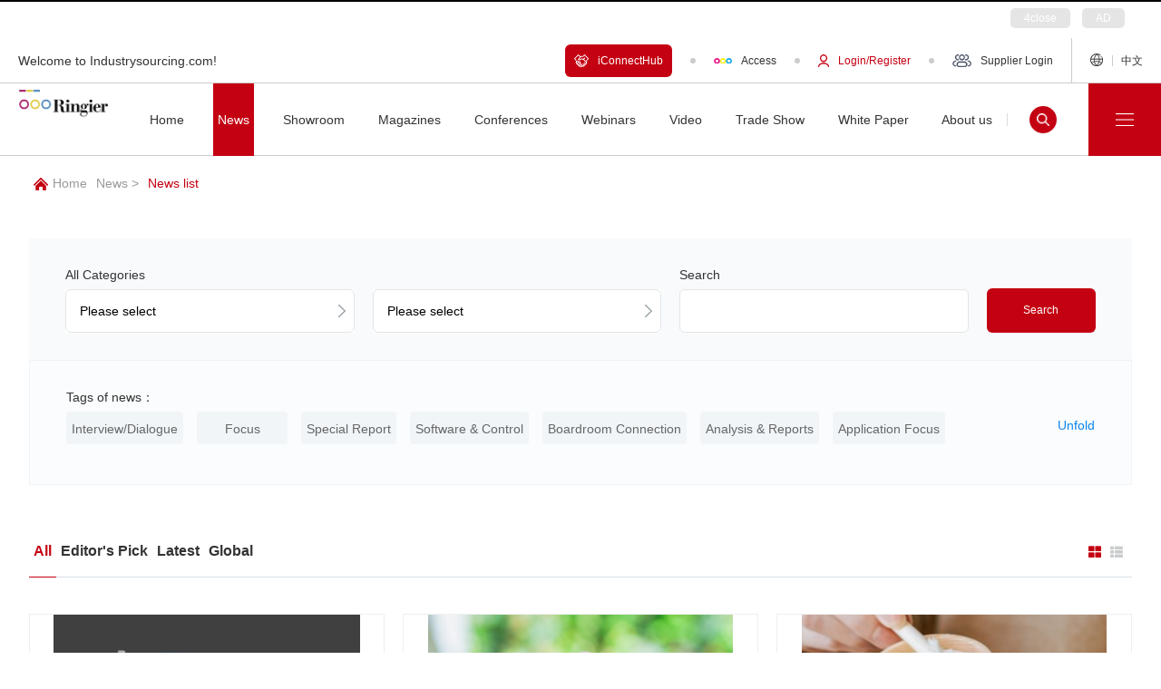

--- FILE ---
content_type: text/html; charset=utf-8
request_url: https://www.industrysourcing.com/news-list.html?tid=221&lid2=500051
body_size: 30576
content:
<!doctype html>
<html data-n-head-ssr lang="en" data-n-head="%7B%22lang%22:%7B%22ssr%22:%22en%22%7D%7D">
  <head >
    <meta data-n-head="ssr" data-hid="keywords" name="keywords" content="Manufacturing News,Industry News "><meta data-n-head="ssr" data-hid="description" name="description" content="The latest news and updates from the industrial and manufacturing sector at IndustrySourcing.com."><meta data-n-head="ssr" charset="utf-8"><meta data-n-head="ssr" name="viewport" content="width=device-width, initial-scale=1, maximum-scale=1.0,user-scalable=no"><meta data-n-head="ssr" name="format-detection" content="telephone=no"><title>Manufacturing &amp; Industry News_ringier industry sourcing</title><link data-n-head="ssr" rel="icon" type="image/x-icon" href="https://image.industrysourcing.cn/favicon.ico"><link data-n-head="ssr" rel="stylesheet" type="text/css" href="https://cdn.bootcss.com/social-share.js/1.0.16/css/share.min.css"><script data-n-head="ssr" src="https://hm.baidu.com/hm.js?7b8a23cf1df32cd8c1101c1a1925675e"></script><script data-n-head="ssr" src="//api.tongjiniao.com/c?_=717015470402654208" async></script><link rel="preload" href="/_nuxt/ff23ba2.js" as="script"><link rel="preload" href="/_nuxt/bc45fca.js" as="script"><link rel="preload" href="/_nuxt/css/f92ca45.css" as="style"><link rel="preload" href="/_nuxt/3b31ce6.js" as="script"><link rel="preload" href="/_nuxt/css/1420a85.css" as="style"><link rel="preload" href="/_nuxt/60e3056.js" as="script"><link rel="preload" href="/_nuxt/css/f643d21.css" as="style"><link rel="preload" href="/_nuxt/4863187.js" as="script"><link rel="preload" href="/_nuxt/css/1222a4e.css" as="style"><link rel="preload" href="/_nuxt/f651c8b.js" as="script"><link rel="stylesheet" href="/_nuxt/css/f92ca45.css"><link rel="stylesheet" href="/_nuxt/css/1420a85.css"><link rel="stylesheet" href="/_nuxt/css/f643d21.css"><link rel="stylesheet" href="/_nuxt/css/1222a4e.css">
  </head>
  <body >
    <div data-server-rendered="true" id="__nuxt"><!----><div id="__layout"><div class="layout"><header data-v-1b612db6><!----> <div class="top box" data-v-1b612db6><p class="pc-show welcome-text" data-v-1b612db6>
      Welcome to Industrysourcing.com!
    </p> <a href="/" class="mobile-show" data-v-1b612db6><img src="/_nuxt/img/enlogo.df1fc26.png" alt="logoTille" data-v-1b612db6></a> <div class="right" data-v-1b612db6><div class="login box pc-show" data-v-1b612db6><!----> <!----> <a href="/showroom/platform" class="fcred btn" data-v-1b612db6><img src="/_nuxt/img/supper.8f63848.png" alt="" class="icon" data-v-1b612db6>iConnectHub
        </a> <a href="http://inquiry.industrysourcing.com/ringier/login.aspx" target="_blank" rel="nofollow" data-v-1b612db6><img src="/_nuxt/img/icon.a73b3eb.png" alt class="icon" data-v-1b612db6>Access</a> <a rel="nofollow" href="http://member.industrysourcing.com/u" target="_blank" class="fcred" data-v-1b612db6><img src="/_nuxt/img/user.08a6b05.png" alt class="icon" data-v-1b612db6>Login/Register</a> <!----> <a rel="nofollow" href="http://supplier.industrysourcing.com" target="_blank" data-v-1b612db6><img src="/_nuxt/img/group.01172f9.png" alt class="icon" data-v-1b612db6>Supplier Login</a></div> <a href="https://www.industrysourcing.cn" class="language pc-show" data-v-1b612db6><img src="/_nuxt/img/language.1467063.png" alt class="icon" data-v-1b612db6> <span data-v-1b612db6><span class="pc-show" data-v-1b612db6>中文</span></span></a> <a href="https://www.industrysourcing.cn" class="mobile-show language-mobile" data-v-1b612db6><img src="/_nuxt/img/language.1467063.png" alt class="icon" data-v-1b612db6> <span data-v-1b612db6><span class="mini-hide" data-v-1b612db6>中文</span></span></a> <div class="menu mobile-show" data-v-1b612db6><span class="menuitem" data-v-1b612db6></span></div></div> <div class="list mobile-show" data-v-1b612db6><a href="/" class="nuxt-link-active" data-v-1b612db6><div class="box" data-v-1b612db6>
          Home
        </div></a> <a href="/articles" aria-current="page" class="nuxt-link-exact-active nuxt-link-active" data-v-1b612db6><div class="box" data-v-1b612db6><span data-v-1b612db6>
              News
            </span> <!----></div> <!----></a><a href="/showroom" data-v-1b612db6><div class="box" data-v-1b612db6><span data-v-1b612db6>
              Showroom
            </span> <!----></div> <!----></a><a href="/magazines" data-v-1b612db6><div class="box" data-v-1b612db6><span data-v-1b612db6>
              Magazines
            </span> <!----></div> <!----></a><a rel="nofollow" target="_blank" href="https://event.industrysourcing.com" data-v-1b612db6><div class="box" data-v-1b612db6><span data-v-1b612db6> Conferences</span> <!----></div> <!----></a><a rel="nofollow" target="_blank" href="https://webinar.industrysourcing.com" data-v-1b612db6><div class="box" data-v-1b612db6><span data-v-1b612db6> Webinars</span> <!----></div> <!----></a><a href="/videos" data-v-1b612db6><div class="box" data-v-1b612db6><span data-v-1b612db6>
              Video
            </span> <!----></div> <!----></a><a href="/tradeshow" data-v-1b612db6><div class="box" data-v-1b612db6><span data-v-1b612db6>
              Trade Show
            </span> <!----></div> <!----></a><a href="/whitepapers" data-v-1b612db6><div class="box" data-v-1b612db6><span data-v-1b612db6>
              White Paper
            </span> <!----></div> <!----></a><a href="/about/intro" data-v-1b612db6><div class="box" data-v-1b612db6><span data-v-1b612db6>
              About us
            </span> <!----></div> <!----></a> <div class="mobile-show bottom" data-v-1b612db6><div class="login box" data-v-1b612db6><a rel="nofollow" href="http://inquiry.industrysourcing.com/ringier/login.aspx" target="_blank" class="fcred" data-v-1b612db6><div class="img center" data-v-1b612db6><img src="/_nuxt/img/icon.a73b3eb.png" alt class="icon" data-v-1b612db6></div>
            Access</a> <a href="/showroom/platform" class="fcred" data-v-1b612db6><div class="img center" data-v-1b612db6><img src="/_nuxt/img/supper.8f63848.png" alt="" class="icon" data-v-1b612db6></div>
            iConnectHub
          </a> <a rel="nofollow" href="http://member.industrysourcing.com/u" target="_blank" class="fcred" data-v-1b612db6><div class="img center" data-v-1b612db6><img src="/_nuxt/img/user.08a6b05.png" alt class="icon" data-v-1b612db6></div>
            Login/Register
            <!----></a> <a rel="nofollow" href="http://supplier.industrysourcing.com" target="_blank" data-v-1b612db6><div class="img center" data-v-1b612db6><img src="/_nuxt/img/group.01172f9.png" alt class="icon" data-v-1b612db6></div>
            Supplier Login</a></div> <!----></div></div></div> <div class="navbar" data-v-1b612db6><div class="block" data-v-1b612db6><div class="category" data-v-1936685f data-v-1b612db6><!----> <div class="nav box en" data-v-1936685f><a href="/articles" aria-current="page" class="nav-item nuxt-link-exact-active nuxt-link-active" data-v-1936685f><div class="img scale-img" data-v-1936685f><img src="/_nuxt/img/news.381f03c.png" alt="News" data-v-1936685f></div> <span class="name" data-v-1936685f>News</span></a><a href="/showroom" class="nav-item" data-v-1936685f><div class="img scale-img" data-v-1936685f><img src="/_nuxt/img/online.96777f3.png" alt="Showroom" data-v-1936685f></div> <span class="name" data-v-1936685f>Showroom</span></a><a href="/magazines" class="nav-item" data-v-1936685f><div class="img scale-img" data-v-1936685f><img src="/_nuxt/img/magazine.dc23e7c.png" alt="Magazines" data-v-1936685f></div> <span class="name" data-v-1936685f>Magazines</span></a><a href="https://event.industrysourcing.com" target="_blank" class="nav-item" data-v-1936685f><div class="img scale-img" data-v-1936685f><img src="/_nuxt/img/meeting.9db1655.png" alt="Conferences" data-v-1936685f></div> <span class="name" data-v-1936685f>Conferences</span></a><a href="https://webinar.industrysourcing.com" target="_blank" class="nav-item" data-v-1936685f><div class="img scale-img" data-v-1936685f><img src="/_nuxt/img/webinar.abfd1eb.png" alt="Webinars" data-v-1936685f></div> <span class="name" data-v-1936685f>Webinars</span></a><a href="/videos" class="nav-item" data-v-1936685f><div class="img scale-img" data-v-1936685f><img src="/_nuxt/img/video.704866b.png" alt="Video" data-v-1936685f></div> <span class="name" data-v-1936685f>Video</span></a><a href="/tradeshow" class="nav-item" data-v-1936685f><div class="img scale-img" data-v-1936685f><img src="/_nuxt/img/exhibition.e680ef6.png" alt="Trade Show" data-v-1936685f></div> <span class="name" data-v-1936685f>Trade Show</span></a><a href="/whitepapers" class="nav-item" data-v-1936685f><div class="img scale-img" data-v-1936685f><img src="/_nuxt/img/whitepaper.b411acf.png" alt="White Paper" data-v-1936685f></div> <span class="name" data-v-1936685f>White Paper</span></a><a href="/about/intro" class="nav-item" data-v-1936685f><div class="img scale-img" data-v-1936685f><img src="/_nuxt/img/about.6b0aae3.png" alt="About us" data-v-1936685f></div> <span class="name" data-v-1936685f>About us</span></a></div></div> <a href="/" data-v-1b612db6><img src="/_nuxt/img/enlogo.df1fc26.png" alt="logoTille" style="max-height:80px;" data-v-1b612db6></a> <div class="list en" data-v-1b612db6><a href="/" class="nuxt-link-active" data-v-1b612db6><span data-v-1b612db6>Home</span></a> <a href="/articles" aria-current="page" class="nuxt-link-exact-active nuxt-link-active" data-v-1b612db6><span data-v-1b612db6>News</span> <!----></a><a href="/showroom" data-v-1b612db6><span data-v-1b612db6>Showroom</span> <!----></a><a href="/magazines" data-v-1b612db6><span data-v-1b612db6>Magazines</span> <!----></a><a rel="nofollow" href="https://event.industrysourcing.com" target="_blank" data-v-1b612db6><span data-v-1b612db6>Conferences</span> <!----></a><a rel="nofollow" href="https://webinar.industrysourcing.com" target="_blank" data-v-1b612db6><span data-v-1b612db6>Webinars</span> <!----></a><a href="/videos" data-v-1b612db6><span data-v-1b612db6>Video</span> <!----></a><a href="/tradeshow" data-v-1b612db6><span data-v-1b612db6>Trade Show</span> <!----></a><a href="/whitepapers" data-v-1b612db6><span data-v-1b612db6>White Paper</span> <!----></a><a href="/about/intro" data-v-1b612db6><span data-v-1b612db6>About us</span> <!----></a></div> <div class="search" data-v-1b612db6><!----> <!----> <div class="search-btn" data-v-1b612db6><img src="/_nuxt/img/search.19ea480.png" alt class="icon" data-v-1b612db6></div></div></div> <div class="industry" data-v-1b612db6><div class="all" data-v-1b612db6><div data-v-1b612db6><img src="/_nuxt/img/expand.f1ca085.png" alt class="icon" data-v-1b612db6> <span class="text" data-v-1b612db6> All Categories</span></div></div> <div class="list" data-v-1b612db6></div> <!----></div> <div data-v-1b612db6></div></div></header> <div class="float-bar-wrapper" data-v-2260da50><div class="float-bar en" data-v-2260da50><a href="/showroom/platform" class="item" data-v-2260da50><div class="block" data-v-2260da50><img src="/_nuxt/img/supper-white.95bb5bb.png" alt="" data-v-2260da50> <p class="title" data-v-2260da50>
          iConnectHub
        </p></div></a> <a href="https://member.industrysourcing.com/u" target="_blank" class="item" data-v-2260da50><div class="block" data-v-2260da50><img src="/_nuxt/img/user-white.645b139.png" alt data-v-2260da50> <p class="title" data-v-2260da50>Login/Register</p></div></a> <div class="item" data-v-2260da50><div class="block" data-v-2260da50><img src="/_nuxt/img/wechat.f80dbb0.png" alt data-v-2260da50> <p class="title" data-v-2260da50>
          WeChat
        </p></div> <div class="hover-block" data-v-2260da50><img src="/_nuxt/img/gzh.77131d7.png" alt data-v-2260da50> <p class="title" data-v-2260da50>
          For more information, follow us on WeChat
        </p></div></div> <div class="item" data-v-2260da50><div class="block" data-v-2260da50><img src="/_nuxt/img/qr-code.9b0215d.png" alt data-v-2260da50> <p class="title" data-v-2260da50>
          Connect
        </p></div> <div class="hover-block" data-v-2260da50><img src="/_nuxt/img/sec-code.51fbd77.png" alt data-v-2260da50> <p class="title" data-v-2260da50>
          For more information, contact us on WeChat
        </p></div></div> <div class="item" data-v-2260da50><div class="block" data-v-2260da50><img src="/_nuxt/img/mail.c386adb.png" alt data-v-2260da50> <p class="title" data-v-2260da50>
          Email
        </p></div> <div class="hover-block" data-v-2260da50><p class="title" data-v-2260da50>
          You can contact us
          <span data-v-2260da50>info@ringiertrade.com</span></p></div></div> <div class="item" data-v-2260da50><div class="block" data-v-2260da50><img src="/_nuxt/img/phone-call.df7063f.png" alt data-v-2260da50> <p class="title" data-v-2260da50>
          Phone
        </p></div> <div class="hover-block" data-v-2260da50><div class="title" data-v-2260da50><p data-v-2260da50>Contact Us</p> <p data-v-2260da50>86-21 6289-5533 x 269</p> <p data-v-2260da50>Suggestions or Comments</p> <p data-v-2260da50>86-20 2885 5256</p></div></div></div> <div class="item" data-v-2260da50><div class="block" data-v-2260da50><img src="/_nuxt/img/arrow-up.fbaf9de.png" alt data-v-2260da50> <p class="title" data-v-2260da50>
          Top
        </p></div></div> <div class="popup-btn" data-v-2260da50><img src="/_nuxt/img/next.0fcef37.png" alt data-v-2260da50></div></div> <!----></div> <div class="news page" data-v-9171b1f6><div data-v-9171b1f6><!----> <!----></div> <div class="nav wrap mt20" data-v-9171b1f6><a href="/" data-v-9171b1f6><img src="/_nuxt/img/home.bbe351e.png" alt data-v-9171b1f6> Home
    </a> <a href="/articles" data-v-9171b1f6> News &gt;</a> <a href="/articles" class="fcred" data-v-9171b1f6>News list</a></div> <div class="search-options wrap" data-v-24f078d9 data-v-9171b1f6><button class="btn-blue mobile-show" data-v-24f078d9><span data-v-24f078d9>Search</span> <img src="/_nuxt/img/next.0fcef37.png" alt data-v-24f078d9></button> <div class="content" data-v-24f078d9><div class="block box" data-v-24f078d9><div class="condition" data-v-24f078d9><p data-v-24f078d9>All Categories</p> <div class="custom-select" data-v-37d93903 data-v-24f078d9><div class="box" data-v-37d93903><input type="text" readonly="readonly" placeholder="Please select " value="Please select " class="input" data-v-37d93903> <div class="options" data-v-37d93903><span style="display:none;" data-v-37d93903>Please select </span> </div> <img src="/_nuxt/img/next2.19bfc5a.png" alt data-v-37d93903></div></div></div> <div class="condition" data-v-24f078d9><p data-v-24f078d9> </p> <div class="custom-select" data-v-37d93903 data-v-24f078d9><div class="box" data-v-37d93903><input type="text" readonly="readonly" placeholder="Please select " value="Please select " class="input" data-v-37d93903> <div class="options" data-v-37d93903><span style="display:none;" data-v-37d93903>Please select </span> </div> <img src="/_nuxt/img/next2.19bfc5a.png" alt data-v-37d93903></div></div></div> <div class="condition" data-v-24f078d9><p data-v-24f078d9>Search</p> <input type="text" value="" data-v-24f078d9></div> <button data-v-24f078d9>
        Search
      </button></div> <!----></div></div> <div class="wrap box mt60" data-v-9171b1f6><main data-v-9171b1f6><div class="tabs" data-v-9171b1f6><div class="block" data-v-9171b1f6><div class="tab curr" data-v-9171b1f6><p class="title" data-v-9171b1f6>
              All
            </p></div><div class="tab" data-v-9171b1f6><p class="title" data-v-9171b1f6>
              Editor's Pick
            </p></div><div class="tab" data-v-9171b1f6><p class="title" data-v-9171b1f6>
              Latest
            </p></div><div class="tab" data-v-9171b1f6><p class="title" data-v-9171b1f6>
              Global
            </p></div></div> <div class="box" data-v-9171b1f6><i class="fas fa-th-large mr10 curr" data-v-9171b1f6></i> <i class="fas fa-th-list mr10" data-v-9171b1f6></i></div></div> <div class="list column" data-v-9171b1f6><a href="/article/Mettler-Toledo-to-debut-latest-metal-detector-at-interpack-2026" target="_blank" class="item" data-v-ddbf5362 data-v-9171b1f6><div class="img scale-item center" data-v-ddbf5362><img src="https://image.industrysourcing.cn/uploads/articles/20260127/f76df93afde154f82efcf6a401056f4b.jpeg" alt="Mettler-Toledo to debut latest metal detector at interpack 2026" data-v-ddbf5362></div> <div class="text" data-v-ddbf5362><p class="title multi-line-3" data-v-ddbf5362>
      Mettler-Toledo to debut latest metal detector at interpack 2026
    </p> <p class="description multi-line-3" data-v-ddbf5362>
      Mettler-Toledo will be demonstrating smart inspection technologies, software plus global service support for food, pharmaceutical and packaging manufacturers
    </p> <div class="bottom box" data-v-ddbf5362><div class="label-list" data-v-ddbf5362><span class="tag-red" data-v-ddbf5362>Food &amp; Beverage</span><span class="tag-red" data-v-ddbf5362>Food Safety &amp; Testing Technology</span> <span class="tag-blue" data-v-ddbf5362>Tradeshow Preview/Review</span><span class="tag-blue" data-v-ddbf5362>Automation</span></div> <p class="date" data-v-ddbf5362>
        2026-01-27
        <span data-v-ddbf5362> Mettler-Toledo Product Inspection</span></p></div></div></a><a href="/article/GNT-names-distribution-partner-for-plant-based-colors-in-Indonesia" target="_blank" class="item" data-v-ddbf5362 data-v-9171b1f6><div class="img scale-item center" data-v-ddbf5362><img src="https://image.industrysourcing.cn/uploads/articles/20260127/74b1ef34a913e0872c2ce30611c1e163.jpeg" alt="GNT names distribution partner for plant-based colors in Indonesia" data-v-ddbf5362></div> <div class="text" data-v-ddbf5362><p class="title multi-line-3" data-v-ddbf5362>
      GNT names distribution partner for plant-based colors in Indonesia
    </p> <p class="description multi-line-3" data-v-ddbf5362>
      The new distribution partnership with PT United Chemicals Inter Aneka will boost the growth of GNT's plant-based EXBERRY® colors in Indonesia.
    </p> <div class="bottom box" data-v-ddbf5362><div class="label-list" data-v-ddbf5362><span class="tag-red" data-v-ddbf5362>Food &amp; Beverage</span><span class="tag-red" data-v-ddbf5362>Food &amp; Beverage Ingredients</span> <span class="tag-blue" data-v-ddbf5362>Industry Updates</span><span class="tag-blue" data-v-ddbf5362>Ingredients</span></div> <p class="date" data-v-ddbf5362>
        2026-01-27
        <span data-v-ddbf5362> GNT</span></p></div></div></a><a href="/article/CH-Bioforce-receives-COSMOS-certification-for-cosmetic-ingredients" target="_blank" class="item" data-v-ddbf5362 data-v-9171b1f6><div class="img scale-item center" data-v-ddbf5362><img src="https://image.industrysourcing.cn/uploads/articles/20260127/2ad0df7f6d309f9781c7c4ce921785d8.jpeg" alt="CH-Bioforce receives COSMOS certification for cosmetic ingredients" data-v-ddbf5362></div> <div class="text" data-v-ddbf5362><p class="title multi-line-3" data-v-ddbf5362>
      CH-Bioforce receives COSMOS certification for cosmetic ingredients
    </p> <p class="description multi-line-3" data-v-ddbf5362>
      XYLENSE and LIGNENSE meet strict requirements for natural origin, responsible sourcing, processing methods and traceability throughout the value chain.
    </p> <div class="bottom box" data-v-ddbf5362><div class="label-list" data-v-ddbf5362><span class="tag-red" data-v-ddbf5362>Personal Care</span><span class="tag-red" data-v-ddbf5362>Raw Materials &amp; Ingredients</span> <span class="tag-blue" data-v-ddbf5362>Ingredients/Formulation</span></div> <p class="date" data-v-ddbf5362>
        2026-01-27
        <span data-v-ddbf5362> CH-Bioforce</span></p></div></div></a><a href="/article/473600" target="_blank" class="item" data-v-ddbf5362 data-v-9171b1f6><div class="img scale-item center" data-v-ddbf5362><img src="https://image.industrysourcing.cn/uploads/articles/20260126/8c9f8b8a7cc50c09a3449d692a9d1b1a.jpeg" alt="Effective filtration in PET recycling" data-v-ddbf5362></div> <div class="text" data-v-ddbf5362><p class="title multi-line-3" data-v-ddbf5362>
      Effective filtration in PET recycling
    </p> <p class="description multi-line-3" data-v-ddbf5362>
      Rapidly rising recycling rates, fluctuating input qualities and high demands on product purity pose major challenges for recyclers – especially in filtration.
    </p> <div class="bottom box" data-v-ddbf5362><div class="label-list" data-v-ddbf5362><span class="tag-red" data-v-ddbf5362>Plastics &amp; Rubber</span><span class="tag-red" data-v-ddbf5362>Plastics Recycling</span> <span class="tag-blue" data-v-ddbf5362>Trends &amp; Technology</span></div> <p class="date" data-v-ddbf5362>
        2026-01-26
        <span data-v-ddbf5362> International Plastics News for Asia</span></p></div></div></a><a href="/article/473599" target="_blank" class="item" data-v-ddbf5362 data-v-9171b1f6><div class="img scale-item center" data-v-ddbf5362><img src="https://image.industrysourcing.cn/uploads/articles/20260126/7454821a6879abb52637b27e32a2071d.jpeg" alt="Outlook 2026: Asia-Pacific region to emerge as leading hub for rubber products" data-v-ddbf5362></div> <div class="text" data-v-ddbf5362><p class="title multi-line-3" data-v-ddbf5362>
      Outlook 2026: Asia-Pacific region to emerge as leading hub for rubber products
    </p> <p class="description multi-line-3" data-v-ddbf5362>
      Asia-Pacific region remains the leading hub in the global rubber market. The region is poised for robust growth with its dynamic industrial landscape, burgeoning automotive sector, and increasing infrastructure projects.
    </p> <div class="bottom box" data-v-ddbf5362><div class="label-list" data-v-ddbf5362><span class="tag-red" data-v-ddbf5362>Plastics &amp; Rubber</span><span class="tag-red" data-v-ddbf5362>Raw Materials &amp; Compounds</span> <span class="tag-blue" data-v-ddbf5362>Special Report</span></div> <p class="date" data-v-ddbf5362>
        2026-01-21
        <span data-v-ddbf5362> International Plastics News for Asia</span></p></div></div></a><a href="/article/473598" target="_blank" class="item" data-v-ddbf5362 data-v-9171b1f6><div class="img scale-item center" data-v-ddbf5362><img src="https://image.industrysourcing.cn/uploads/articles/20260126/009a054a28eca5e05d0ee1fb846b12ac.jpeg" alt="New material solutions improve impact resistance and protection" data-v-ddbf5362></div> <div class="text" data-v-ddbf5362><p class="title multi-line-3" data-v-ddbf5362>
      New material solutions improve impact resistance and protection
    </p> <p class="description multi-line-3" data-v-ddbf5362>
      Fibre-reinforced thermoplastics are well established for their exceptional balance of mechanical properties. However, certain applications are subjected to conditions that require performance beyond what standard grades can offer.
    </p> <div class="bottom box" data-v-ddbf5362><div class="label-list" data-v-ddbf5362><span class="tag-red" data-v-ddbf5362>Plastics &amp; Rubber</span><span class="tag-red" data-v-ddbf5362>Raw Materials &amp; Compounds</span> <span class="tag-blue" data-v-ddbf5362>Processing</span><span class="tag-blue" data-v-ddbf5362>Trends &amp; Technology</span></div> <p class="date" data-v-ddbf5362>
        2026-01-15
        <span data-v-ddbf5362> International Plastics News for Asia</span></p></div></div></a><a href="/article/Paper-packaging-keeps-bananas-fresher-during-transport" target="_blank" class="item" data-v-ddbf5362 data-v-9171b1f6><div class="img scale-item center" data-v-ddbf5362><img src="https://image.industrysourcing.cn/uploads/articles/20260123/9a78e226ab9a3a8f2ab4499e0fc16ad0.jpeg" alt="Paper packaging keeps bananas fresher during transport" data-v-ddbf5362></div> <div class="text" data-v-ddbf5362><p class="title multi-line-3" data-v-ddbf5362>
      Paper packaging keeps bananas fresher during transport
    </p> <p class="description multi-line-3" data-v-ddbf5362>
      A banana box packaging solution designed by Mondi is light, strong, and sustainable.
    </p> <div class="bottom box" data-v-ddbf5362><div class="label-list" data-v-ddbf5362><span class="tag-red" data-v-ddbf5362>Food &amp; Beverage</span><span class="tag-red" data-v-ddbf5362>Packaging Equipment &amp; Materials</span> <span class="tag-blue" data-v-ddbf5362>Packaging</span></div> <p class="date" data-v-ddbf5362>
        2026-01-23
        <span data-v-ddbf5362> FoodPacific Manufacturing Journal</span></p></div></div></a><a href="/article/Quintus-supplies-worlds-largest-high-pressure-processing-system-to-Chinese-HPP-juice-producer" target="_blank" class="item" data-v-ddbf5362 data-v-9171b1f6><div class="img scale-item center" data-v-ddbf5362><img src="https://image.industrysourcing.cn/uploads/articles/20260123/b0b9a227c41519c276fd8bc0e7812c2b.jpeg" alt="Quintus supplies world’s largest high pressure processing system to Chinese HPP juice producer" data-v-ddbf5362></div> <div class="text" data-v-ddbf5362><p class="title multi-line-3" data-v-ddbf5362>
      Quintus supplies world’s largest high pressure processing system to Chinese HPP juice producer
    </p> <p class="description multi-line-3" data-v-ddbf5362>
      WakeFresh, the largest manufacturer of HPP ready to drink beverages in China chooses Quintus press to accommodate growing demand
    </p> <div class="bottom box" data-v-ddbf5362><div class="label-list" data-v-ddbf5362><span class="tag-red" data-v-ddbf5362>Food &amp; Beverage</span><span class="tag-red" data-v-ddbf5362>Beverage Processing &amp; Equipment</span> <span class="tag-blue" data-v-ddbf5362>Beverage</span><span class="tag-blue" data-v-ddbf5362>Processing</span></div> <p class="date" data-v-ddbf5362>
        2026-01-23
        <span data-v-ddbf5362> Quintus</span></p></div></div></a><a href="/article/Five-trends-reshaping-the-snacking-sector" target="_blank" class="item" data-v-ddbf5362 data-v-9171b1f6><div class="img scale-item center" data-v-ddbf5362><img src="https://image.industrysourcing.cn/uploads/articles/20260122/d92ee064a7d7896a91bd2820475b5aab.jpeg" alt="Five trends reshaping the snacking sector" data-v-ddbf5362></div> <div class="text" data-v-ddbf5362><p class="title multi-line-3" data-v-ddbf5362>
      Five trends reshaping the snacking sector
    </p> <p class="description multi-line-3" data-v-ddbf5362>
      As the snack aisle continues its shift from guilty pleasure to purposeful choice, manufacturers will face even greater expectations in 2026.
    </p> <div class="bottom box" data-v-ddbf5362><div class="label-list" data-v-ddbf5362><span class="tag-red" data-v-ddbf5362>Food &amp; Beverage</span><span class="tag-red" data-v-ddbf5362>Food Processing &amp; Equipment</span> <span class="tag-blue" data-v-ddbf5362>Processing</span><span class="tag-blue" data-v-ddbf5362>Industry Updates</span></div> <p class="date" data-v-ddbf5362>
        2026-01-22
        <span data-v-ddbf5362> TNA Solutions</span></p></div></div></a><a href="/article/473516" target="_blank" class="item" data-v-ddbf5362 data-v-9171b1f6><div class="img scale-item center" data-v-ddbf5362><img src="https://image.industrysourcing.cn/uploads/articles/20260122/03b476c4602e99fbcffe712c26a1d5c8.jpeg" alt="PARKSON sets a new benchmark in precision" data-v-ddbf5362></div> <div class="text" data-v-ddbf5362><p class="title multi-line-3" data-v-ddbf5362>
      PARKSON sets a new benchmark in precision
    </p> <p class="description multi-line-3" data-v-ddbf5362>
      Building the foundation for exceptional machining with microsecond-level repeatability
    </p> <div class="bottom box" data-v-ddbf5362><div class="label-list" data-v-ddbf5362><span class="tag-red" data-v-ddbf5362>Metalworking</span><span class="tag-red" data-v-ddbf5362>Cutting Tools &amp; Fixtures</span> <span class="tag-blue" data-v-ddbf5362>Machine Tools</span></div> <p class="date" data-v-ddbf5362>
        2026-01-22
        <span data-v-ddbf5362> PARKSON</span></p></div></div></a><a href="/article/Grind-line-tray-sealing-technology-for-high-volume-ground-meat-production" target="_blank" class="item" data-v-ddbf5362 data-v-9171b1f6><div class="img scale-item center" data-v-ddbf5362><img src="https://image.industrysourcing.cn/uploads/articles/20260122/c30facebde979a93ed9c4a8d0985f7a9.jpeg" alt="Grind line tray sealing technology for high-volume ground meat production" data-v-ddbf5362></div> <div class="text" data-v-ddbf5362><p class="title multi-line-3" data-v-ddbf5362>
      Grind line tray sealing technology for high-volume ground meat production
    </p> <p class="description multi-line-3" data-v-ddbf5362>
      Harpak-ULMA launches high-speed grind-line tray-sealing application powered by Mondini Sinfonia®
    </p> <div class="bottom box" data-v-ddbf5362><div class="label-list" data-v-ddbf5362><span class="tag-red" data-v-ddbf5362>Packaging</span><span class="tag-red" data-v-ddbf5362>Food &amp; Beverage</span> <span class="tag-blue" data-v-ddbf5362>Packaging</span></div> <p class="date" data-v-ddbf5362>
        2026-01-22
        <span data-v-ddbf5362> Harpak-ULMA</span></p></div></div></a><a href="/article/interpack-2026-Theegarten-Pactec-to-showcase-flow-wrapped-packaging" target="_blank" class="item" data-v-ddbf5362 data-v-9171b1f6><div class="img scale-item center" data-v-ddbf5362><img src="https://image.industrysourcing.cn/uploads/articles/20260122/60422b1b0493efb1966f2ca7ad7b97f7.jpeg" alt="interpack 2026: Theegarten-Pactec to showcase flow-wrapped packaging" data-v-ddbf5362></div> <div class="text" data-v-ddbf5362><p class="title multi-line-3" data-v-ddbf5362>
      interpack 2026: Theegarten-Pactec to showcase flow-wrapped packaging
    </p> <p class="description multi-line-3" data-v-ddbf5362>
      For the first time at a joint stand with its partner MAKREV (Hall 1, Stand B51), Theegarten-Pactec  will be presenting its customized packaging machines for every type of product and requirement.
    </p> <div class="bottom box" data-v-ddbf5362><div class="label-list" data-v-ddbf5362><span class="tag-red" data-v-ddbf5362>Food &amp; Beverage</span><span class="tag-red" data-v-ddbf5362>Packaging Equipment &amp; Materials</span> <span class="tag-blue" data-v-ddbf5362>Packaging</span><span class="tag-blue" data-v-ddbf5362>Tradeshow Preview/Review</span></div> <p class="date" data-v-ddbf5362>
        2026-01-22
        <span data-v-ddbf5362> Theegarten-Pactec</span></p></div></div></a></div> <div class="paging mt60" data-v-9171b1f6><div class="pagination"><!----> <ul class="pager"><li class="active"><a href="/articles?page=1">1</a></li> <!----> <li><a href="/articles?page=2">2</a></li><li><a href="/articles?page=3">3</a></li><li><a href="/articles?page=4">4</a></li><li><a href="/articles?page=5">5</a></li><li><a href="/articles?page=6">6</a></li> <li><i class="el-icon-more"></i></li> <li><a href="/articles?page=2693">2693</a></li></ul> <a href="/articles?page=2" class="btn-next">&gt;</a></div></div></main> <div class="news-hot" data-v-092a482d data-v-9171b1f6><div class="title mb20" data-v-092a482d><span class="circle" data-v-092a482d></span>Hot News
  </div> <div class="box-list" data-v-092a482d data-v-9171b1f6><a href="/article/GNT-names-distribution-partner-for-plant-based-colors-in-Indonesia" target="_blank" class="item scale-item" data-v-092a482d data-v-9171b1f6><img src="https://image.industrysourcing.cn/uploads/articles/20260127/74b1ef34a913e0872c2ce30611c1e163.jpeg" alt="GNT names distribution partner for plant-based colors in Indonesia" data-v-092a482d data-v-9171b1f6> <p data-v-092a482d data-v-9171b1f6>GNT names distribution partner for plant-based colors in Indonesia</p></a><a href="/article/473599" target="_blank" class="item scale-item" data-v-092a482d data-v-9171b1f6><img src="https://image.industrysourcing.cn/uploads/articles/20260126/7454821a6879abb52637b27e32a2071d.jpeg" alt="Outlook 2026: Asia-Pacific region to emerge as leading hub for rubber products" data-v-092a482d data-v-9171b1f6> <p data-v-092a482d data-v-9171b1f6>Outlook 2026: Asia-Pacific region to emerge as leading hub for rubber products</p></a><a href="/article/Paper-packaging-keeps-bananas-fresher-during-transport" target="_blank" class="item scale-item" data-v-092a482d data-v-9171b1f6><img src="https://image.industrysourcing.cn/uploads/articles/20260123/9a78e226ab9a3a8f2ab4499e0fc16ad0.jpeg" alt="Paper packaging keeps bananas fresher during transport" data-v-092a482d data-v-9171b1f6> <p data-v-092a482d data-v-9171b1f6>Paper packaging keeps bananas fresher during transport</p></a></div> <div class="list" data-v-092a482d><a href="/article/473450" target="_blank" class="item" data-v-092a482d><p class="title" data-v-092a482d>
        Novel hyperdispersant technology for pigments
      </p> <p class="date" data-v-092a482d>
        2026-01-21
      </p></a><a href="/article/473449" target="_blank" class="item" data-v-092a482d><p class="title" data-v-092a482d>
        MAAG Group and SIKORA with joint booth at Plastindia 2026
      </p> <p class="date" data-v-092a482d>
        2026-01-21
      </p></a><a href="/article/473406" target="_blank" class="item" data-v-092a482d><p class="title" data-v-092a482d>
        German machine tool industry focuses on diversification and technological leadership
      </p> <p class="date" data-v-092a482d>
        2026-01-20
      </p></a><a href="/article/473402" target="_blank" class="item" data-v-092a482d><p class="title" data-v-092a482d>
        Siemens brings the industrial metaverse to life with Digital Twin Composer
      </p> <p class="date" data-v-092a482d>
        2026-01-19
      </p></a><a href="/article/473358" target="_blank" class="item" data-v-092a482d><p class="title" data-v-092a482d>
        Davis-Standard consolidates Canadian strengths
      </p> <p class="date" data-v-092a482d>
        2026-01-16
      </p></a></div> <!----></div></div></div> <footer data-fetch-key="data-v-aa7197e0:0" class="mt60" data-v-aa7197e0><!----> <div class="footer-content" data-v-aa7197e0><div class="wrap" data-v-aa7197e0><div class="content box" data-v-aa7197e0><div class="left" data-v-aa7197e0><div data-v-aa7197e0><p class="title" data-v-aa7197e0>
              Brand Websites
            </p> <div class="list" data-v-aa7197e0></div></div><div data-v-aa7197e0><p class="title" data-v-aa7197e0>
              Quick Links
            </p> <div class="list" data-v-aa7197e0><a rel="nofollow" target="_blank" href="https://media.industrysourcing.com" class="item" data-v-aa7197e0>Product Hub</a><a rel="nofollow" target="_blank" href="http://event.industrysourcing.com" class="item" data-v-aa7197e0>Conferences</a><a rel="nofollow" target="_blank" href="https://webinar.industrysourcing.com" class="item" data-v-aa7197e0>Webinars</a><a target="_blank" href="/about/policy" class="item" data-v-aa7197e0>Privacy Policy</a><a target="_blank" href="/about/contact" class="item" data-v-aa7197e0>Contact Us</a><a target="_blank" href="/about/careers" class="item" data-v-aa7197e0>Careers</a><a target="_blank" href="/sitemaps" class="item" data-v-aa7197e0>Sitemap</a></div></div></div> <div class="right" data-v-aa7197e0><p class="title" data-v-aa7197e0>
            Follow Us on
          </p> <div class="list box" data-v-aa7197e0><div class="item" data-v-aa7197e0><img width="120px" src="/_nuxt/img/linkedin.6263f2f.png" alt="LinkedIn" data-v-aa7197e0> <p data-v-aa7197e0>LinkedIn</p></div><div class="item" data-v-aa7197e0><img width="120px" src="/_nuxt/img/gzh.77131d7.png" alt="Official WeChat" data-v-aa7197e0> <p data-v-aa7197e0>Official WeChat</p></div></div></div></div> <div class="info box" data-v-aa7197e0><div class="left" data-v-aa7197e0><img src="/_nuxt/img/bottom1.4553ac6.png" alt data-v-aa7197e0></div> <div class="right" data-v-aa7197e0><span data-v-aa7197e0>Copyright (c) Ringier Trade.com. Copyright (c) Ringier Trade Media Ltd. (c) 2026.
      All rights reserved. Reproduction in whole or part in any form or medium without express written permission is not allowed.
      Ringier Trade .com (c) Ringier Trade Media Ltd., accept no responsibility or liability for any information provided by any third party on this website.</span> <a href="javascript:;" rel="noreferrer" class="site-record" data-v-aa7197e0></a> <a href="http://beian.miit.gov.cn" target="_blank" data-v-aa7197e0>粤ICP备13023749号</a></div></div></div></div></footer> <div><div class="el-dialog__wrapper login-form" style="display:none;"><div role="dialog" aria-modal="true" aria-label="dialog" class="el-dialog" style="margin-top:15vh;width:420px;"><div class="el-dialog__header"><span class="el-dialog__title"></span><button type="button" aria-label="Close" class="el-dialog__headerbtn"><i class="el-dialog__close el-icon el-icon-close"></i></button></div><!----><!----></div></div> <!----></div></div></div></div><script>window.__NUXT__=(function(a,b,c,d,e,f,g,h,i,j,k,l,m,n,o,p,q,r,s,t,u,v,w,x,y,z,A,B,C,D,E,F,G,H,I,J,K,L,M,N,O,P,Q,R,S,T,U,V,W,X,Y,Z,_,$,aa,ab,ac,ad,ae,af,ag,ah,ai,aj,ak,al,am,an,ao,ap,aq,ar,as,at,au,av,aw,ax,ay,az,aA,aB,aC,aD,aE,aF,aG,aH,aI,aJ,aK,aL,aM,aN,aO,aP,aQ,aR,aS,aT,aU,aV,aW,aX,aY,aZ,a_,a$,ba,bb,bc,bd,be,bf,bg,bh,bi,bj,bk,bl,bm,bn,bo,bp,bq,br,bs,bt,bu,bv,bw,bx,by,bz,bA,bB,bC,bD,bE,bF,bG,bH,bI,bJ,bK,bL,bM,bN,bO,bP,bQ,bR,bS,bT,bU,bV,bW,bX,bY,bZ,b_,b$,ca,cb,cc,cd,ce,cf,cg,ch,ci,cj,ck,cl,cm,cn,co,cp,cq,cr,cs,ct,cu,cv,cw,cx,cy,cz,cA,cB,cC,cD,cE,cF,cG,cH,cI,cJ,cK,cL,cM,cN,cO,cP,cQ,cR,cS,cT,cU,cV,cW,cX,cY,cZ,c_,c$,da,db,dc,dd,de,df,dg,dh,di,dj,dk,dl,dm,dn,do0,dp,dq,dr,ds,dt,du,dv,dw,dx,dy,dz,dA,dB,dC,dD,dE,dF,dG,dH,dI,dJ,dK,dL,dM,dN,dO,dP,dQ,dR,dS,dT,dU,dV,dW,dX,dY,dZ,d_,d$,ea,eb,ec,ed,ee,ef,eg,eh,ei,ej,ek,el,em,en,eo,ep,eq,er,es,et,eu,ev,ew){cI.id=f;cI.name_en=z;cI.pid=d;cI.code="R";cI.icon="https:\u002F\u002Fimage.industrysourcing.cn\u002Fuploads\u002Findustrys\u002F20230811\u002F7ac05973ee64748053ea6e4e96da7187.png";cI.type_id=b;cI.seo_path=E;cI.show_nav=b;cI.show_event=b;cI.seo_title="塑料橡胶行业新闻视频杂志展会资讯大全站";cI.seo_keyword="塑料橡胶,加工,原料,制品,新闻,视频,杂志,展会,行业分析,行业资讯,供应商,行业报告,行业标准";cI.seo_description="荣格工业资源网站为您提供塑料橡胶行业资讯，包括最新新闻、专业视频、行业杂志文章和展会信息。内容覆盖塑料橡胶原料、加工技术、制品应用及市场动态，致力于成为塑料橡胶领域内专业人士获取信息的首选平台。";cI.seo_title_en="Plastic rubber industry news video magazine exhibition information station";cI.seo_keyword_en="Plastics and rubber, processing, raw materials, products, news, videos, magazines, exhibitions, industry analysis, industry information, suppliers, industry reports, industry standards";cI.seo_description_en=a;cI.spacer=a;cI.childlist=[{id:436,name_en:cJ,pid:f,code:"R11",icon:a,type_id:b,seo_path:a,show_nav:b,show_event:b,seo_title:cK,seo_keyword:cK,seo_description:"荣格工业资源网提供低空制造的信息服务。涵盖新闻动态、产品展示、品牌供应商推荐、展会信息以及行业白皮书等资源。",seo_title_en:a,seo_keyword_en:a,seo_description_en:a,spacer:c,childlist:[],name:cJ},{id:218,name_en:cL,pid:f,code:"R01",icon:"https:\u002F\u002Fimage.industrysourcing.cn\u002Fuploads\u002Findustrys\u002F20230915\u002Fff78bfef7f5bc38e019af31288335a32.png",type_id:b,seo_path:"compouding",show_nav:b,show_event:b,seo_title:"塑料橡胶_改性塑料行业新闻、产品用途、前沿知识和原材料供应商等信息平台",seo_keyword:"行业白皮书,供应商资源,改性塑料知识",seo_description:"荣格工业资源网提供改性塑料行业的新动态:涵盖新闻、视频介绍、专业杂志、行业白皮书等前沿知识，以及详尽的产品信息和优质供应商资源.",seo_title_en:a,seo_keyword_en:a,seo_description_en:a,spacer:c,childlist:[],name:cL},{id:aW,name_en:aX,pid:f,code:"R02",icon:a,type_id:b,seo_path:bW,show_nav:b,show_event:b,seo_title:"塑料橡胶_塑料回收厂家,塑料回收相关新闻等资讯平台",seo_keyword:"塑料回收,设备,回收厂家",seo_description:"荣格工业资源网提供塑料回收行业的前沿新闻、回收设备介绍、塑料回收行业白皮书，以及行业展会信息。",seo_title_en:a,seo_keyword_en:a,seo_description_en:a,spacer:c,childlist:[],name:aX},{id:305,name_en:cM,pid:f,code:"R03",icon:a,type_id:b,seo_path:"reinforced_plastics",show_nav:b,show_event:b,seo_title:"增强塑料（高分子复合材料）产品介绍、生产设备与应用信息综合平台",seo_keyword:"增强塑料,高分子复合材料,生产设备",seo_description:"荣格工业资源网提供全面的增强塑料（高分子复合材料）产品信息，包括产品介绍、生产设备、应用技术等，是增强塑料爱好者、制造商和买家的理想选择。",seo_title_en:a,seo_keyword_en:a,seo_description_en:a,spacer:c,childlist:[],name:cM},{id:O,name_en:af,pid:f,code:"R04",icon:a,type_id:b,seo_path:a,show_nav:d,show_event:b,seo_title:"注塑机、塑料再生机等塑料加工生产设备信息一站式平台",seo_keyword:"塑料加工,设备,注塑机,塑料再生机,信息平台",seo_description:"荣格工业资源网提供一站式的塑料加工设备信息服务，包括各类注塑机、塑料再生机等设备的展会信息、行业新闻和技术参数。我们致力于成为您行业内的可靠伙伴，为您提供全面的行业信息、市场动态，助力及时了解塑料加工行业的前沿资讯。",seo_title_en:a,seo_keyword_en:a,seo_description_en:a,spacer:c,childlist:[],name:af},{id:110,name_en:cN,pid:f,code:"R05",icon:a,type_id:b,seo_path:a,show_nav:d,show_event:b,seo_title:"模具零件|模具配件|加工工艺等综合服务平台",seo_keyword:"模具零件,模具配件,加工工艺,模具行业",seo_description:"荣格工业资源网提供模具零件、模具配件、加工工艺等全方位的信息服务。涵盖新闻动态、产品展示、品牌供应商推荐、展会信息以及行业白皮书等资源。",seo_title_en:a,seo_keyword_en:a,seo_description_en:a,spacer:c,childlist:[],name:cN},{id:bp,name_en:bq,pid:f,code:"R06",icon:a,type_id:b,seo_path:a,show_nav:d,show_event:b,seo_title:"材料检测流程、处理工艺、计量方式等综合服务平台",seo_keyword:"材料检测流程,材料处理工艺,材料计量方式",seo_description:"荣格工业资源网提供全面的材料检测流程、处理工艺和计量方式等信息。涵盖新闻动态、产品展示、品牌供应商推荐、热门展会信息以及行业白皮书等资源",seo_title_en:a,seo_keyword_en:a,seo_description_en:a,spacer:c,childlist:[],name:bq},{id:L,name_en:X,pid:f,code:"R07",icon:a,type_id:b,seo_path:a,show_nav:d,show_event:b,seo_title:"塑料橡胶原料与混合物全面介绍服务平台",seo_keyword:"塑料橡胶原料,橡塑共混,材料选择",seo_description:"荣格工业资源网提供塑料橡胶原料及混合物的详细介绍。汇聚最新新闻、丰富产品、品牌供应商、展会信息以及白皮书资源，助您深入了解塑料橡胶行业的动态.",seo_title_en:a,seo_keyword_en:a,seo_description_en:a,spacer:c,childlist:[],name:X},{id:a$,name_en:ba,pid:f,code:"R08",icon:a,type_id:b,seo_path:a,show_nav:d,show_event:b,seo_title:"高分子材料添加剂与塑料橡胶母粒的信息综合平台",seo_keyword:"高分子材料添加剂, 塑料橡胶母粒,信息综合平台",seo_description:"荣格工业资源网提供高分子材料常用添加剂的详细介绍，以及塑料橡胶母粒的专业知识。结合热门新闻报道、产品视频、热门展会信息和工业白皮书等形式，帮助您全面了解高分子材料添加剂和塑料橡胶母粒的最新进展。",seo_title_en:a,seo_keyword_en:a,seo_description_en:a,spacer:c,childlist:[],name:ba},{id:220,name_en:cO,pid:f,code:"R09",icon:a,type_id:b,seo_path:a,show_nav:d,show_event:b,seo_title:"自动化机器、塑料与橡胶生产设备综合信息服务平台",seo_keyword:"塑料生产,设备机器,橡胶自动化设备,生产厂家,工业自动化",seo_description:"荣格工业资源网致力于为您提供塑料与橡胶行业自动化生产设备机器以及设备详细信息。涵盖新闻动态、产品展示、品牌生产厂家推荐、热门展会信息以及行业白皮书等丰富内容，帮助您轻松选择合适的自动化设备讯息。",seo_title_en:a,seo_keyword_en:a,seo_description_en:a,spacer:c,childlist:[],name:cO},{id:Y,name_en:h,pid:f,code:"R10",icon:a,type_id:b,seo_path:a,show_nav:d,show_event:b,seo_title:"塑料橡胶产业链资源_改性、回收、加工及自动化设备信息服务平台",seo_keyword:"塑料橡胶,改性塑料,塑料回收,增强塑料,塑料加工设备,模具及零件,材料处理,计量与检测,原料及混合物,添加剂及母粒, 自动化设备",seo_description:"荣格工业资源网信息服务平台专注于塑料橡胶产业链，包括改性塑料、塑料回收、增强塑料、塑料加工设备、模具及零件、材料处理、计量与检测、原料及混合物、添加剂及母粒以及自动化设备等领域。我们致力于为企业提供全面的行业资讯、技术动态和优质资源。",seo_title_en:a,seo_keyword_en:a,seo_description_en:a,spacer:B,childlist:[],name:h}];cI.name=z;cP.id=o;cP.name_en=bk;cP.pid=d;cP.code="C";cP.icon="https:\u002F\u002Fimage.industrysourcing.cn\u002Fuploads\u002Findustrys\u002F20230811\u002Fd6c1598ec7866dded9f55b5bd247f91a.png";cP.type_id=b;cP.seo_path=cx;cP.show_nav=b;cP.show_event=b;cP.seo_title="油墨涂料行业动态与资源平台";cP.seo_keyword="油墨,涂料,新闻,资讯,展会,视频,杂志,行业动态";cP.seo_description="荣格工业资源网专注于油墨和涂料行业的最新新闻、市场资讯、展会信息、技术视频和专业杂志。致力于为业内人士提供全面的行业洞察和资源共享，助力企业决策和技术创新.";cP.seo_title_en=a;cP.seo_keyword_en=a;cP.seo_description_en=a;cP.spacer=a;cP.childlist=[{id:41,name_en:cQ,pid:o,code:"C01",icon:a,type_id:b,seo_path:a,show_nav:d,show_event:b,seo_title:"树脂在油墨涂料行业的应用介绍",seo_keyword:"树脂,油墨涂料,行业应用",seo_description:"荣格工业资源网提供关于树脂在油墨涂料行业的广泛应用介绍。提供行业热门新闻和有关各类树脂产品的信息，以及品牌供应商和行业展会的详细信息，工业白皮书中详细阐述了树脂在油墨涂料行业的重要性。",seo_title_en:a,seo_keyword_en:a,seo_description_en:a,spacer:c,childlist:[],name:cQ},{id:bl,name_en:bm,pid:o,code:"C02",icon:a,type_id:b,seo_path:a,show_nav:d,show_event:b,seo_title:"油墨颜料、油墨填料及涂料信息的专业平台",seo_keyword:"油墨颜料,油墨填料,涂料信息",seo_description:"荣格工业资源网提供油墨颜料、油墨填料以及涂料信息的详细介绍。汇聚行业新闻、产品、品牌供应商、热门展会信息以及工业权威白皮书等资源，助您全面了解油墨涂料行业的最新讯息.",seo_title_en:a,seo_keyword_en:a,seo_description_en:a,spacer:c,childlist:[],name:bm},{id:bn,name_en:ae,pid:o,code:"C03",icon:a,type_id:b,seo_path:a,show_nav:d,show_event:b,seo_title:"油墨常用助剂信息全面解析",seo_keyword:"油墨常用助剂,信息介绍,油墨助剂行业",seo_description:"荣格工业资源网提供油墨常用助剂的详细信息介绍，包括种类、用途、市场趋势等。我们整合了行业新闻、品牌产品和供应商、热门展会信息以及白皮书资源，助您深入了解油墨助剂行业的最新动态。",seo_title_en:a,seo_keyword_en:a,seo_description_en:a,spacer:c,childlist:[],name:ae},{id:44,name_en:cR,pid:o,code:"C04",icon:a,type_id:b,seo_path:a,show_nav:d,show_event:b,seo_title:"油墨溶剂科技洞察",seo_keyword:"油墨溶剂,行业新闻信息,油墨涂料",seo_description:"荣格工业资源网致力于成为油墨溶剂行业信息与资源的权威综合平台。在这里，您可以深入了解油墨用溶剂的特性、应用和发展趋势。平台汇集了最新的行业新闻、产品信息、供应商信息、展会日程和白皮书,为您提供有力的信息支撑。",seo_title_en:a,seo_keyword_en:a,seo_description_en:a,spacer:c,childlist:[],name:cR},{id:46,name_en:cS,pid:o,code:"C05",icon:a,type_id:b,seo_path:a,show_nav:d,show_event:b,seo_title:"油墨厂家、涂料厂设备及生产工艺的综合讯息平台",seo_keyword:"油墨厂家,生产设备,涂料厂设备,油墨生产工艺",seo_description:"荣格工业资源网是油墨厂家、涂料厂设备及油墨生产工艺的权威信息, 包含热门新闻、产品大全、生产供应商、热门展会以及工业白皮书等资源，实时更新油墨涂料的技术进展以及生产工艺的改进。",seo_title_en:a,seo_keyword_en:a,seo_description_en:a,spacer:c,childlist:[],name:cS},{id:bS,name_en:cT,pid:o,code:"C06",icon:a,type_id:b,seo_path:a,show_nav:d,show_event:b,seo_title:"涂料油墨实验室检测设备、检测标准与方法的信息服务平台",seo_keyword:"涂料油墨检测设备, 油漆涂料检测仪器, 实验室检测标准与方法",seo_description:"荣格工业资源网提供涂料油墨实验室检测设备、检测标准与方法的行业讯息。提供最新的新闻动态、特色产品、品牌供应商、展会信息以及专业白皮书，助您了解涂料油墨检测行业的技术进展，选择合适的检测设备.",seo_title_en:a,seo_keyword_en:a,seo_description_en:a,spacer:c,childlist:[],name:cT},{id:47,name_en:cU,pid:o,code:"C07",icon:a,type_id:b,seo_path:a,show_nav:d,show_event:b,seo_title:"涂料设备、环保设备的综合信息平台",seo_keyword:"涂料设备,生产厂家,涂料设备展会,涂料设备生产线,环保设备,产品介绍",seo_description:"荣格工业资源网致力于提供涂料设备生产厂家的信息、展会资源、生产线技术厂家信息。整合行业新闻、特色产品列表、品牌供应商、展会信息以及工业白皮书等资源，助您了解涂料与环保设备行业的当前热门讯息",seo_title_en:a,seo_keyword_en:a,seo_description_en:a,spacer:c,childlist:[],name:cU},{id:322,name_en:cV,pid:o,code:"C08",icon:a,type_id:b,seo_path:a,show_nav:d,show_event:b,seo_title:"涂料油墨行业自动化与生产管理全面分析服务平台",seo_keyword:"自动化系统设计,自动化生产线,生产技术工艺,自动化与生产管理",seo_description:"荣格工业资源网提供涂料油墨行业的自动化系统设计、自动化生产线、生产技术工艺及工厂管理的详细的行业新闻、特色产品、品牌供应商、展会信息以及专业白皮书，助您深入了解涂料油墨行业的自动化与生产管理趋势，提升生产效率和产品质量。",seo_title_en:a,seo_keyword_en:a,seo_description_en:a,spacer:c,childlist:[],name:cV},{id:50,name_en:h,pid:o,code:"C09",icon:a,type_id:b,seo_path:a,show_nav:d,show_event:b,seo_title:"涂料油墨与树脂产业链_颜料、助剂、设备综合信息服务平台",seo_keyword:"涂料油墨,树脂, 颜料,填料,助剂,溶剂,生产设备,实验室检测设备,涂装设备,环保设备,自动化系统,行业资讯,技术动态",seo_description:"荣格工业资源网信息服务平台致力于涂料油墨、树脂、颜料、填料、助剂、溶剂等化工原料领域，以及相关的生产设备、实验室检测设备、涂装设备、环保设备、自动化系统和工厂管理解决方案。我们为企业提供全面的行业资讯、技术动态和优质资源.",seo_title_en:a,seo_keyword_en:a,seo_description_en:a,spacer:B,childlist:[],name:h}];cP.name=bk;cW.id=I;cW.name_en=cX;cW.pid=d;cW.code="N";cW.icon="https:\u002F\u002Fimage.industrysourcing.cn\u002Fuploads\u002Findustrys\u002F20230811\u002F702d32c69a3a805a97ce4caaf0e4d753.png";cW.type_id=b;cW.seo_path="nonwovens";cW.show_nav=b;cW.show_event=b;cW.seo_title="非织造行业新闻、视频、杂志与展会资讯平台";cW.seo_keyword="非织造布,材料,设备, 工艺,行业新闻,视频, 专业杂志,行业展会,技术交流,市场分析,行业趋势,非织造行业政策,非织造行业标准,展会信息,行业供应商,应用领域";cW.seo_description="荣格工业资源网专注于非织造布领域的综合性资讯网站，提供行业新闻报道、教学视频、专业杂志文章及展会信息，涉及非织造材料、设备、工艺技术及应用市场，为非织造行业从业者、研究人员和投资者提供权威的信息资源和交流平台。";cW.seo_title_en=a;cW.seo_keyword_en=a;cW.seo_description_en=a;cW.spacer=a;cW.childlist=[{id:78,name_en:cY,pid:I,code:"N01",icon:a,type_id:b,seo_path:a,show_nav:d,show_event:b,seo_title:"非织造原料、材料及其应用综合指南服务平台",seo_keyword:"非织造,原料, 非织造,材料创新,行业应用,介绍",seo_description:"荣格工业资源网是非织造行业内领先的在线资源服务平台，致力于提供关于非织造原料、材料及其应用的详尽信息。我们的网站涵盖最新的非织造行业新闻、特色产品发展、品牌供应商信息、热门展会日程以及深入研究的白皮书。",seo_title_en:a,seo_keyword_en:a,seo_description_en:a,spacer:c,childlist:[],name:cY},{id:aY,name_en:ae,pid:I,code:"N02",icon:a,type_id:b,seo_path:a,show_nav:d,show_event:d,seo_title:"非织造添加剂与粘合剂信息服务平台",seo_keyword:"非织造,添加剂,粘合剂,添加剂,粘合剂应用",seo_description:"荣格工业资源网提供非织造添加剂和非织造布用粘合剂的热门新闻，特色产品，品牌供应商，展会信息以及白皮书。深入介绍非织造添加剂和粘合剂的应用，助力您的行业发展。",seo_title_en:a,seo_keyword_en:a,seo_description_en:a,spacer:c,childlist:[],name:ae},{id:bV,name_en:cZ,pid:I,code:"N03",icon:a,type_id:b,seo_path:a,show_nav:d,show_event:d,seo_title:"非织造布、无纺布等非织造材料专业指南平台",seo_keyword:"非织造材料概述,非织造布,无纺布介绍,应用领域",seo_description:"荣格工业资源网提供非织造布、无纺布等非织造材料的详细介绍信息。我们整合了行业新闻、特色产品、品牌供应商、展会信息以及专业白皮书，帮助您全面了解非织造行业的材料种类、生产工艺、应用领域以及市场趋势。",seo_title_en:a,seo_keyword_en:a,seo_description_en:a,spacer:c,childlist:[],name:cZ},{id:82,name_en:c_,pid:I,code:"N04",icon:a,type_id:b,seo_path:a,show_nav:d,show_event:d,seo_title:"非织造机械设备及配件信息服务平台",seo_keyword:"非织造,机械设备,配件介绍,生产厂家,非织造,行业",seo_description:"荣格工业资源网是非织造机械设备和配件行业的重要信息平台，提供全面的行业概述、最新的市场新闻、广泛的产品数据库、品牌供应商信息、优选生产厂家信息、行业展会日程安排以及深入的白皮书分析。",seo_title_en:a,seo_keyword_en:a,seo_description_en:a,spacer:c,childlist:[],name:c_},{id:83,name_en:c$,pid:I,code:"N05",icon:a,type_id:b,seo_path:a,show_nav:d,show_event:d,seo_title:"非织造材料处理、测试与测量设备的技术资讯平台",seo_keyword:"非织造,材料处理,测试及测量设备,材料制备加工,在线检测技术,技术资讯",seo_description:"荣格工业资源网致力于提供非织造材料处理、测试及测量设备的相关新闻、产品、供应商、展会和白皮书资源。关注材料制备加工在线检测技术的最新进展，关注行业发展趋势。",seo_title_en:a,seo_keyword_en:a,seo_description_en:a,spacer:c,childlist:[],name:c$},{id:323,name_en:da,pid:I,code:"N06",icon:a,type_id:b,seo_path:a,show_nav:d,show_event:d,seo_title:"可冲散无纺布技术创新与应用",seo_keyword:"可冲散,无纺布,应用,信息平台",seo_description:"荣格工业资源网是您获取关于可冲散无纺布应用等信息平台。包含可冲散无纺布行业新闻、详细的产品描述、可靠的供应商列表、及时的展会信息以及深入的白皮书分析等.",seo_title_en:a,seo_keyword_en:a,seo_description_en:a,spacer:c,childlist:[],name:da},{id:84,name_en:h,pid:I,code:"N07",icon:a,type_id:b,seo_path:a,show_nav:d,show_event:d,seo_title:"非织造行业信息平台:涵盖原料、材料及可冲散技术",seo_keyword:"非织造,原料,添加剂,非织造材料,机械设备及配件,材料处理,测试及测量设备,可冲散应用,新闻信息平台",seo_description:"荣格工业资源网是非织造行业领先的信息服务平台，专注于提供原料、添加剂、非织造材料、机械设备及配件、材料处理、测试及测量设备的新闻动态。",seo_title_en:a,seo_keyword_en:a,seo_description_en:a,spacer:B,childlist:[],name:h}];cW.name=cX;dc.id=i;dc.name_en=ac;dc.pid=d;dc.code="M";dc.icon="https:\u002F\u002Fimage.industrysourcing.cn\u002Fuploads\u002Findustrys\u002F20230811\u002F89d2ae0a90890e1bc597ca156c32d1d1.png";dc.type_id=k;dc.seo_path=bh;dc.show_nav=b;dc.show_event=b;dc.seo_title="金属加工行业新闻、视频、杂志与展会资讯平台站";dc.seo_keyword="金属加工,金属切削,金属成型,金属表面处理,金属材料,金属机械,加工技术,行业资讯,技术新闻,专业杂志,行业展会,加工设备,制造工艺,金属加工技术,金属加工市场,金属加工行业报告,金属加工行业分析,金属加工展会信息,金属加工行业供应商";dc.seo_description="荣格工业资源网提供金属加工行业的实时新闻更新、教育视频资源、专业杂志内容以及行业展会信息，涵盖金属切削、成型、表面处理等加工技术，服务于金属加工企业、工程师及技术人员，助力把握行业脉搏，促进技术交流与商业机会。";dc.seo_title_en=a;dc.seo_keyword_en=a;dc.seo_description_en=a;dc.spacer=a;dc.childlist=[{id:br,name_en:bs,pid:i,code:"M01",icon:a,type_id:k,seo_path:a,show_nav:b,show_event:b,seo_title:"金属加工与成型机床行业动态站",seo_keyword:"金属加工,金属成型机床,行业动态,技术进展",seo_description:"荣格工业资源网是您获取金属加工和金属成型机床行业最新动态和信息的平台。我们提供全面的行业新闻报道、产品信息、供应商目录、行业展会日程以及行业白皮书等资源。",seo_title_en:a,seo_keyword_en:a,seo_description_en:a,spacer:c,childlist:[],name:bs},{id:bt,name_en:bu,pid:i,code:"M02",icon:a,type_id:k,seo_path:a,show_nav:b,show_event:b,seo_title:"领先的金属加工与切削机床设备综合服务平台站",seo_keyword:"金属加工,切削机床,综合服务平台,设备产品信息",seo_description:"作为领先的金属加工与切削机床设备综合服务平台，荣格工业资源网站汇聚了行业的设备产品信息、技术创新新闻、市场分析报道和应用案例等。我们致力于为行业用户提供高效的信息交流服务。",seo_title_en:a,seo_keyword_en:a,seo_description_en:a,spacer:c,childlist:[],name:bu},{id:70,name_en:dd,pid:i,code:"M03",icon:a,type_id:k,seo_path:a,show_nav:d,show_event:d,seo_title:"专业焊接设备厂家与工具信息服务平台站",seo_keyword:"焊接设备厂家, 焊接工具, 信息服务平台, 焊接技术, 高效焊接设备",seo_description:"荣格工业资源网站，作为专业的焊接设备厂家和焊接工具信息服务平台，我们致力于汇聚全球优质的焊接设备制造商、供应商以及最新的焊接技术信息。无论您是寻找高效焊接设备、学习最新焊接技术，还是寻求行业内的合作伙伴，还是希望了解行业趋势，荣格工业资源网都能为您提供所需的信息和支持。",seo_title_en:a,seo_keyword_en:a,seo_description_en:a,spacer:c,childlist:[],name:dd},{id:324,name_en:de,pid:i,code:"M04",icon:a,type_id:k,seo_path:a,show_nav:d,show_event:d,seo_title:"激光加工、电火花加工、等离子弧加工、电化学加工等特种加工设备信息资源平台站",seo_keyword:"特种加工,设备,激光加工,电火花加工,等离子弧加工,电化学加工",seo_description:"荣格工业资源网站提供专业的特种加工设备信息，包括激光加工、电火花加工、等离子弧加工、电化学加工等领域的全面资讯，包含行业信息，展会信息，行业设备目录，专业杂志等，满足您的特种工业加工需求。",seo_title_en:a,seo_keyword_en:a,seo_description_en:a,spacer:c,childlist:[],name:de},{id:bi,name_en:bj,pid:i,code:"M05",icon:a,type_id:k,seo_path:a,show_nav:d,show_event:d,seo_title:"金属加工_刀具,夹具,信息服务平台站",seo_keyword:"金属加工,刀具,夹具,信息服务,平台,行业资源",seo_description:"荣格工业资源网是刀具、夹具等金属加工行业信息服务平台，专注于为全球金属加工行业提供全方位、及时、精准的信息服务。我们提供丰富的行业新闻报道、产品目录信息、供应商目录信息、行业展会日程以及行业白皮书分析。",seo_title_en:a,seo_keyword_en:a,seo_description_en:a,spacer:c,childlist:[],name:bj},{id:326,name_en:df,pid:i,code:"M06",icon:a,type_id:k,seo_path:a,show_nav:d,show_event:d,seo_title:"数控系统、软件及编程仿真_全面的数控技术信息服务平台站",seo_keyword:"数控系统，数控软件，数控编程软件，数控仿真软件，信息服务平台",seo_description:"荣格工业资源网专注于数控系统、数控软件、数控编程软件及数控仿真软件的信息服务平台，我们提供丰富的行业新闻报道、产品信息、供应商目录、行业应用案例、行业展会日程以及深度白皮书分析，致力于为用户提供前沿的数控技术信息。",seo_title_en:a,seo_keyword_en:a,seo_description_en:a,spacer:c,childlist:[],name:df},{id:327,name_en:dg,pid:i,code:"M07",icon:a,type_id:k,seo_path:a,show_nav:d,show_event:d,seo_title:"金属加工部件与附件信息服务平台_连接供应商与需求者的桥梁站",seo_keyword:"金属加工部件,金属加工附件,信息服务平台",seo_description:"荣格工业资源网作为专业的金属加工部件与附件信息服务平台，产品种类丰富, 品质保证, 服务全面, 我们致力于连接供应商和需求者，提供最新、最全面的金属加工部件和附件信息。",seo_title_en:a,seo_keyword_en:a,seo_description_en:a,spacer:c,childlist:[],name:dg},{id:67,name_en:dh,pid:i,code:"M08",icon:a,type_id:k,seo_path:a,show_nav:d,show_event:d,seo_title:"模具设计与制造、模具生产、模具制造、冲压模具 等综合信息服务平台站",seo_keyword:"模具设计,模具制造,模具生产,冲压模具,信息服务平台",seo_description:"荣格工业资源网是您信赖的模具行业信息服务平台，平台涵盖模具设计指南和技术支持信息、先进的模具制造技术和工艺介绍、高效模具生产流程优化方案案例、冲压模具的设计原则和制造技巧案例、行业领先供应商和制造商名录信息、实时更新的行业展会和活动信息、深入的白皮书分析和研究报告.",seo_title_en:a,seo_keyword_en:a,seo_description_en:a,spacer:c,childlist:[],name:dh},{id:72,name_en:di,pid:i,code:"M09",icon:a,type_id:k,seo_path:a,show_nav:d,show_event:d,seo_title:"金属材料与工程信息服务平台_助力行业创新与发展站",seo_keyword:"金属材料工程,信息服务平台,技术进展",seo_description:"荣格工业资源网是金属材料和金属材料工程领域的前沿资源信息服务网站, 提供全面的金属材料与工程信息行业资讯、先进的工程技术、研究进展以及专业的供应商目录, 通过我们的平台，您可以深入了解金属材料性能、应用领域，以及最新的工程技术进展。",seo_title_en:a,seo_keyword_en:a,seo_description_en:a,spacer:c,childlist:[],name:di},{id:328,name_en:dj,pid:i,code:"M10",icon:a,type_id:k,seo_path:a,show_nav:d,show_event:d,seo_title:"机床与金属加工润滑冷、却液信息服务平台站",seo_keyword:"机床冷却液,车床冷却液,金属加工润滑油,金属加工润滑剂",seo_description:"作为金属加工领域的核心组成部分，机床冷却液和金属加工润滑油剂对于保证加工质量、提高生产效率和延长设备寿命至关重要。荣格工业资源网汇聚了关于机床冷却液和金属加工润滑产品的新闻资讯、应用技术案例介绍、产品选型指南及行业动态等信息服务。",seo_title_en:a,seo_keyword_en:a,seo_description_en:a,spacer:c,childlist:[],name:dj},{id:74,name_en:dk,pid:i,code:"M11",icon:a,type_id:k,seo_path:a,show_nav:d,show_event:d,seo_title:"精密测量与控制系统设备仪器_金属加工行业的首选信息服务平台站",seo_keyword:"精密测量,控制系统,设备仪器,金属加工行业,市场动态,产品推荐",seo_description:"荣格工业资源网专注于精密测量、控制系统及高端设备仪器，致力于为金属加工行业提供全面的技术解决方案案例、市场动态及产品推荐、供应商目录。帮助企业实现高精度、高效率的金属加工，推动行业创新发展。",seo_title_en:a,seo_keyword_en:a,seo_description_en:a,spacer:c,childlist:[],name:dk},{id:329,name_en:dl,pid:i,code:"M12",icon:a,type_id:k,seo_path:a,show_nav:b,show_event:b,seo_title:"工业机器人与自动化设备技术信息服务平台站",seo_keyword:"工业机器人,工业机器人技术,工业自动化设备,工业自动化展,工业自动化控制",seo_description:"引领工业自动化的未来，荣格工业资源网服务于工业机器人技术、自动化设备和控制系统行业，提供全面的市场分析、新闻资讯、技术更新、产品展示和行业展会信息。",seo_title_en:a,seo_keyword_en:a,seo_description_en:a,spacer:c,childlist:[],name:dl},{id:73,name_en:dm,pid:i,code:"M13",icon:a,type_id:k,seo_path:a,show_nav:d,show_event:d,seo_title:"金属与材料表面处理工艺_金属加工表面处理技术信息服务平台站",seo_keyword:"金属,表面处理,工艺,金属材料,处理工艺,技术资讯",seo_description:"荣格工业资源网服务于金属表面处理工艺和金属材料表面处理工艺的信息服务平台，我们为用户提供全面的技术资讯、工艺指南、展会信息和行业案例。",seo_title_en:a,seo_keyword_en:a,seo_description_en:a,spacer:c,childlist:[],name:dm},{id:75,name_en:h,pid:i,code:"M14",icon:a,type_id:k,seo_path:a,show_nav:d,show_event:d,seo_title:"金属加工行业综合信息平台，覆盖机床、刀具、自动化及表面处理技术",seo_keyword:"金属加工,金属成型机床,金属切削机床,焊接设备,特种加工,激光加工,电火花加工,等离子弧加工,电化学加工,刀具,夹具,软件,数控系统,功能部件,模具,冲模,金属材料,冷却液,润滑剂,测量,控制系统,工业机器人,自动化设备,表面处理,技术资讯",seo_description:"荣格工业资源网是金属加工行业信息服务平台，提供从金属成型机床、切削机床到焊接设备工具新闻资讯。也关注特种加工技术，如激光加工、电火花加工、等离子弧加工和电化学加工、刀具、夹具、软件及数控系统、功能部件、模具、金属材料、冷却液与润滑剂、测量及控制系统、工业机器人和自动化设备以及表面处理技术的行业发展。",seo_title_en:a,seo_keyword_en:a,seo_description_en:a,spacer:B,childlist:[],name:h}];dc.name=ac;do0.id=e;do0.name_en=m;do0.pid=d;do0.code="F";do0.icon="https:\u002F\u002Fimage.industrysourcing.cn\u002Fuploads\u002Findustrys\u002F20231030\u002Ff8bbccc6a4700cab0ad547d33710d2d9.png";do0.type_id=g;do0.seo_path=q;do0.show_nav=b;do0.show_event=b;do0.seo_title="食品与饮料行业新闻、视频、杂志与展会资讯平台站";do0.seo_keyword="食品饮料行业,食品新闻,饮料新闻,食品视频,饮料视频,食品杂志,饮料杂志,食品展会,饮料展会,食品市场分析,食品科技创新,食品安全标准,食品加工技术,食品行业展会信息, 食品饮料行业报告";do0.seo_description="荣格工业资源网专注食品饮料行业动态，提供全面的行业新闻报道、教育视频、专业杂志内容及展会信息，助力业内人士把握市场脉动，探索创新趋势。";do0.seo_title_en=a;do0.seo_keyword_en=a;do0.seo_description_en=a;do0.spacer=a;do0.childlist=[{id:W,name_en:ao,pid:e,code:"F01",icon:a,type_id:g,seo_path:a,show_nav:b,show_event:b,seo_title:"饮料与食品配料、添加剂的专业信息服务平台",seo_keyword:"饮料添加剂,食品添加剂,食品饮料配料,食品饮料配方,展会信息",seo_description:"荣格工业资源网是针对饮料添加剂、食品添加剂、食品饮料配料以及食品饮料配方的专业信息服务平台。我们为行业专家和企业提供全面的展会信息、市场动态、产品配方和技术交流。",seo_title_en:a,seo_keyword_en:a,seo_description_en:a,spacer:c,childlist:[],name:ao},{id:be,name_en:bf,pid:e,code:"F02",icon:a,type_id:g,seo_path:a,show_nav:b,show_event:b,seo_title:"食品加工设备及食品机械的信息服务平台",seo_keyword:"食品加工设备,食品加工设备展会,食品加工设备厂家,食品机械,供需连接",seo_description:"荣格工业资源网提供食品加工设备的全面信息，包括厂家介绍、产品展示、展会动态等作为服务信息平台，我们致力于连接食品机械行业的供需双方，助力企业高效采购与市场推广。",seo_title_en:a,seo_keyword_en:a,seo_description_en:a,spacer:c,childlist:[],name:bf},{id:358,name_en:dp,pid:e,code:"F03",icon:a,type_id:g,seo_path:a,show_nav:b,show_event:b,seo_title:"食品饮料产品与植物基食品_信息服务平台",seo_keyword:"食品饮料产品,植物基食品,市场动态,产品趋势,技术发展",seo_description:"荣格工业资源网作为专业的信息服务平台，为您提供食品饮料产品以及植物基食品的市场动态、产品趋势和技术发展。",seo_title_en:a,seo_keyword_en:a,seo_description_en:a,spacer:c,childlist:[],name:dp},{id:bc,name_en:bd,pid:e,code:"F04",icon:a,type_id:g,seo_path:a,show_nav:b,show_event:b,seo_title:"饮料加工设备、制造与生产线流程信息服务平台",seo_keyword:"饮料加工设备,饮料制造,饮料生产线加工流程,饮料加工设备厂家,行业资讯",seo_description:"荣格工业资源网专注于饮料加工设备的信息服务，涵盖饮料制造、生产线加工流程以及设备厂家等多个方面。我们致力于为企业提供全面的行业资讯和技术支持，助力饮料产业的持续发展。",seo_title_en:a,seo_keyword_en:a,seo_description_en:a,spacer:c,childlist:[],name:bd},{id:A,name_en:G,pid:e,code:"F05",icon:a,type_id:g,seo_path:a,show_nav:b,show_event:b,seo_title:"食品饮料,包装材料,包装设备与信息服务平台",seo_keyword:"食品饮料,包装材料,包装设备,信息服务平台,荣格工业资源网",seo_description:"荣格工业资源网是致力于提供全面的食品饮料、包装材料和包装设备信息服务平台。我们为客户提供各种前沿行业资讯，科技知识和市场趋势。",seo_title_en:a,seo_keyword_en:a,seo_description_en:a,spacer:c,childlist:[],name:G},{id:aN,name_en:aO,pid:e,code:"F06",icon:a,type_id:g,seo_path:a,show_nav:b,show_event:b,seo_title:"食品安全检测技术的专业信息服务平台",seo_keyword:"食品安全,检测技术,检验方法,食品快检,快速检测技术",seo_description:"荣格工业资源网专注于食品安全领域，提供全面的食品安全检测技术、检验方法及食品快速检测（快检）技术的新闻动态与信息服务。我们致力于帮助行业专家和从业者获取先进的技术知识动态，提升食品安全检测能力。",seo_title_en:a,seo_keyword_en:a,seo_description_en:a,spacer:c,childlist:[],name:aO},{id:aP,name_en:aQ,pid:e,code:"F07",icon:a,type_id:g,seo_path:a,show_nav:b,show_event:b,seo_title:"食品饮料工厂自动化设备的专业信息服务平台",seo_keyword:"食品饮料工厂,自动化设备,技术动态,市场信息,,生产自动化",seo_description:"荣格工业资源网是食品饮料行业中领先的自动化设备信息服务平台，专注于为食品饮料工厂提供自动化设备的新技术、市场动态和行业解决方案。我们的目标是通过高效及时的信息服务，帮助企业提升生产自动化水平，优化运营效率。",seo_title_en:a,seo_keyword_en:a,seo_description_en:a,spacer:c,childlist:[],name:aQ},{id:216,name_en:h,pid:e,code:"F08",icon:a,type_id:g,seo_path:a,show_nav:b,show_event:b,seo_title:"食品与饮料行业全链条信息服务平台",seo_keyword:"食品与饮料,配料,食品加工设备,植物基饮料加工设备,包装设备及材料, 食品安全检测技术,工厂自动化设备,行业资讯",seo_description:"荣格工业资源网作为专业的信息服务平台，为食品与饮料行业提供全面的信息服务，包括食品与饮料配料、食品加工设备、植物基饮料加工设备、包装设备及材料、食品安全检测技术，以及工厂自动化设备等行业资讯、行业展会信息等。",seo_title_en:a,seo_keyword_en:a,seo_description_en:a,spacer:B,childlist:[],name:h}];do0.name=m;dq.id=v;dq.name_en=ar;dq.pid=d;dq.code="H";dq.icon="https:\u002F\u002Fimage.industrysourcing.cn\u002Fuploads\u002Findustrys\u002F20230811\u002Fc705b81c26c3fead98c55d82087e0050.png";dq.type_id=g;dq.seo_path=aS;dq.show_nav=b;dq.show_event=b;dq.seo_title="个人护理品行业新闻、视频、杂志与展会资讯网站";dq.seo_keyword="个人护理品,美容护肤品,个人卫生用品,行业新闻,行业视频, 行业杂志,行业展会,个人护理品市场,个人护理品科技,个人护理品展会信息,个人护理品行业分析,个人护理品消费指南,个人护理品研发动态";dq.seo_description="荣格工业资源网提供个人护理品行业新闻、教育视频、专业杂志文章和展会信息，覆盖美容护肤、个人卫生用品等相关领域，为业内人士和消费者带来最新动态和深入分析.";dq.seo_title_en=a;dq.seo_keyword_en=a;dq.seo_description_en=a;dq.spacer=a;dq.childlist=[{id:aT,name_en:aU,pid:v,code:"H01",icon:a,type_id:g,seo_path:a,show_nav:b,show_event:b,seo_title:"个人护理品行业原料与配料新闻与资讯",seo_keyword:"个人护理品,原料,配料,新闻,市场动态,技术进展",seo_description:"荣格工业资源网提供个人护理品行业最新的原料与配料新闻、市场动态、技术进展等信息，帮助您了解行业趋势，把握市场机遇。",seo_title_en:a,seo_keyword_en:a,seo_description_en:a,spacer:c,childlist:[],name:aU},{id:52,name_en:aK,pid:v,code:"H02",icon:a,type_id:g,seo_path:a,show_nav:b,show_event:b,seo_title:"个人护理品加工生产设备新闻资讯",seo_keyword:"个人护理品加工,生产设备,新闻资讯,技术进展,市场分析",seo_description:"访问荣格工业资源网，获取个人护理品加工与生产设备的新闻及行业资讯。我们提供全面的行业信息、技术进展、市场分析以及相关设备制造商和供应商的详细资料，帮助您把握个人护理品行业的脉搏。",seo_title_en:a,seo_keyword_en:a,seo_description_en:a,spacer:c,childlist:[],name:aK},{id:53,name_en:G,pid:v,code:"H03",icon:a,type_id:g,seo_path:a,show_nav:b,show_event:b,seo_title:"个人护理品包装设备与材料的专业新闻资讯",seo_keyword:"个人护理品,包装设备,材料,新闻资讯,视频",seo_description:"荣格工业资源网为您提供个人护理品包装设备和材料新闻资讯，我们融合视频、文章、图像等各种媒介，全面探讨个人护理产品行业的革新与突破。",seo_title_en:a,seo_keyword_en:a,seo_description_en:a,spacer:c,childlist:[],name:G},{id:361,name_en:dr,pid:v,code:"H04",icon:a,type_id:g,seo_path:a,show_nav:b,show_event:b,seo_title:"个人护理品检测测试技术与新闻资讯视频",seo_keyword:"个人护理品检测,测试技术,新闻资讯,视频,技术发展",seo_description:"荣格工业资源网为您提供个人护理品检测、测试技术的新闻、资讯和视频资源。我们致力于追踪行业内的质量控制标准、新技术发展以及相关的法规要求，为个人护理品行业的专业人士提供准确、及时的信息和解决方案。",seo_title_en:a,seo_keyword_en:a,seo_description_en:a,spacer:c,childlist:[],name:dr},{id:56,name_en:h,pid:v,code:"H05",icon:a,type_id:g,seo_path:a,show_nav:b,show_event:b,seo_title:"个人护理品全产业链新闻资讯视频",seo_keyword:"个人护理品,原料配料,加工生产,包装,设备材料,检测测试,新闻资讯,视频,市场趋势",seo_description:"荣格工业资源网是个人护理品行业的全方位信息平台。我们覆盖原料配料、加工生产设备、包装设备及材料的资讯、技术视频以及检测测试的最新动态，为行业专业人士提供一站式服务，帮助您紧跟市场趋势和技术进步。",seo_title_en:a,seo_keyword_en:a,seo_description_en:a,spacer:B,childlist:[],name:h}];dq.name=ar;ds.id=j;ds.name_en=n;ds.pid=d;ds.code="P";ds.icon="https:\u002F\u002Fimage.industrysourcing.cn\u002Fuploads\u002Findustrys\u002F20230811\u002Fbba5183dbb8417afe6efdd584793d304.png";ds.type_id=g;ds.seo_path=Z;ds.show_nav=b;ds.show_event=b;ds.seo_title="包装行业新闻、视频、杂志等资讯平台站";ds.seo_keyword="包装行业,包装设计,包装材料,包装机械,包装新闻,包装资讯,包装展会,包装视频,包装杂志,包装技术,包装标准,可持续包装,创新包装";ds.seo_description="荣格工业资源网提供包装行业的新闻报道、市场趋势、技术创新、行业展会信息及视频教程，为包装设计师、工程师、制造商和采购商提供权威的资讯和资源。";ds.seo_title_en=a;ds.seo_keyword_en=a;ds.seo_description_en=a;ds.spacer=a;ds.childlist=[{id:197,name_en:dt,pid:j,code:"P01",icon:a,type_id:g,seo_path:a,show_nav:b,show_event:b,seo_title:"包装印刷行业新闻资讯",seo_keyword:"包装印刷,新闻资讯,产品厂家,供应,展会",seo_description:"荣格工业资源网是包装印刷行业的专业信息平台，提供最新的行业新闻、产品信息、厂家动态、供应资源和展会日程。我们致力于为包装印刷领域的专业人士提供全面的市场趋势分析、技术发展动态和企业合作机会，助力行业发展。",seo_title_en:a,seo_keyword_en:a,seo_description_en:a,spacer:c,childlist:[],name:dt},{id:_,name_en:ax,pid:j,code:"P02",icon:a,type_id:g,seo_path:a,show_nav:b,show_event:b,seo_title:"包装设计行业新闻资讯与资源",seo_keyword:"包装设计,新闻资讯,产品厂家,供应,展会,,创意设计",seo_description:"荣格工业资源网专注于包装设计行业，提供最新的新闻资讯、产品展示、厂家信息、供应链资源以及展会预告。我们致力于汇集行业内的创意设计、创新材料、先进技术和市场趋势，为包装设计专业人士提供一站式信息服务。",seo_title_en:a,seo_keyword_en:a,seo_description_en:a,spacer:c,childlist:[],name:ax},{id:$,name_en:ay,pid:j,code:"P03",icon:a,type_id:g,seo_path:a,show_nav:b,show_event:b,seo_title:"包装材料行业新闻资讯与供应资源",seo_keyword:"包装材料,新闻资讯,产品,厂家供应,展会,技术创新",seo_description:"荣格工业资源网提供全面的包装材料行业新闻、产品信息、厂家供应资源以及展会信息。我们致力于跟踪最新的市场趋势、技术创新和法规变化，为包装材料行业的专业人士和决策者带来有价值的资讯和服务。",seo_title_en:a,seo_keyword_en:a,seo_description_en:a,spacer:c,childlist:[],name:ay},{id:195,name_en:aK,pid:j,code:"P04",icon:a,type_id:g,seo_path:a,show_nav:b,show_event:b,seo_title:"包装设备行业资讯与供应解决方案",seo_keyword:"包装设备,新闻资讯,产品,厂家,展会,包装机械",seo_description:"荣格工业资源网是包装设备行业的重要信息来源，提供最新的行业新闻、产品目录、厂家信息、供应方案以及展会日程。我们专注于报道先进的包装机械、自动化技术以及行业趋势，支持企业在竞争激烈的市场中保持领先地位。",seo_title_en:a,seo_keyword_en:a,seo_description_en:a,spacer:c,childlist:[],name:aK},{id:365,name_en:du,pid:j,code:"P05",icon:a,type_id:g,seo_path:a,show_nav:b,show_event:b,seo_title:"包装行业检测与视觉技术新闻资讯",seo_keyword:"包装行业,检测,视觉,新闻资讯,产品,厂家,供应,展会,检测设备",seo_description:"荣格工业资源网是包装行业检测和视觉技术的专业信息平台，提供最新的新闻、产品信息、厂家动态、供应资源和展会日程。我们专注于分享检测设备、视觉识别系统、质量控制解决方案以及相关的技术进步和市场分析，帮助行业专业人士把握行业动态和发展机遇。",seo_title_en:a,seo_keyword_en:a,seo_description_en:a,spacer:c,childlist:[],name:du},{id:201,name_en:dv,pid:j,code:"P06",icon:a,type_id:g,seo_path:a,show_nav:b,show_event:b,seo_title:"包装行业标识打码技术新闻、资讯、产品与供应平台",seo_keyword:"包装行业,标识打码,新闻资讯,产品,厂家供应,展会,市场动态",seo_description:"荣格工业资源网专注于包装行业标识打码技术领域，提供新闻、深度资讯，展示前沿产品，连接优质厂家与供应商，定期发布行业展会信息，助您了解市场动态，优化包装流程。",seo_title_en:a,seo_keyword_en:a,seo_description_en:a,spacer:c,childlist:[],name:dv},{id:200,name_en:dw,pid:j,code:"P07",icon:a,type_id:g,seo_path:a,show_nav:b,show_event:b,seo_title:"包装行业二次包装与物流技术新闻、资讯、产品与供应信息平台",seo_keyword:"包装行业,二次包装,物流技术,新闻资讯,产品厂家,供应,展会",seo_description:"荣格工业资源网专注于包装行业的二次包装与物流技术领域，为您提供最新的新闻动态、行业资讯，展示创新产品，连接行业厂家与供应商，定期发布展会信息，助您优化包装流程、提升物流效率。",seo_title_en:a,seo_keyword_en:a,seo_description_en:a,spacer:c,childlist:[],name:dw},{id:202,name_en:h,pid:j,code:"P08",icon:a,type_id:g,seo_path:a,show_nav:b,show_event:b,seo_title:"包装全产业链新闻、资讯、产品与供应平台",seo_keyword:"包装印刷,包装设计,包装材料,包装设备检测,视觉,标识打码,二次包装,物流,新闻资讯,供应展会,全产业链,市场动态",seo_description:"荣格工业资源网是包装全产业链的权威资讯平台，涵盖包装印刷、包装设计、包装材料、包装设备、检测、视觉、标识打码、二次包装与物流等领域。我们提供最新新闻、深度资讯，展示创新产品，连接优质厂家与供应商，定期发布展会信息，助您全面了解市场动态，实现业务增长。",seo_title_en:a,seo_keyword_en:a,seo_description_en:a,spacer:B,childlist:[],name:h}];ds.name=n;dB.id=y;dB.name_en=dC;dB.pid=d;dB.code="E";dB.icon="https:\u002F\u002Fimage.industrysourcing.cn\u002Fuploads\u002Findustrys\u002F20230811\u002Fe7688ab23a3f598461cd0b013861ef99.png";dB.type_id=r;dB.seo_path="electronic_chip";dB.show_nav=b;dB.show_event=b;dB.seo_title="电子芯片行业新闻、视频、杂志与展会资讯聚合平台";dB.seo_keyword="电子芯片,半导体,集成电路,IC设计,芯片制造,微电子,芯片测试,芯片封装,行业新闻,行业视频,行业杂志,行业展会, 技术论坛,行业分析报告,电子工程,芯片市场,技术创新,电子展会,芯片技术发展,供应链管理,电子设计自动化 (EDA)";dB.seo_description="荣格工业资源网汇聚电子芯片行业的实时新闻、教育视频、专业杂志内容和最新展会信息，为半导体工程师、研发人员和行业分析师提供全面的技术更新和市场趋势.";dB.seo_title_en=a;dB.seo_keyword_en=a;dB.seo_description_en=a;dB.spacer=a;dB.childlist=[{id:24,name_en:dD,pid:y,code:"E01",icon:a,type_id:r,seo_path:a,show_nav:d,show_event:b,seo_title:"电子芯片与电子设计自动化（EDA）领域新闻资讯、产品资源等综合信息平台",seo_keyword:"电子芯片,电子设计自动化,EDA,新闻资讯,前沿产品",seo_description:"荣格工业资源网专注于电子芯片与电子设计自动化（EDA）领域，提供新闻资讯、前沿产品以及权威的行业专家资源。我们致力于连接产业链上下游，推动电子芯片与EDA技术的创新与发展。",seo_title_en:a,seo_keyword_en:a,seo_description_en:a,spacer:c,childlist:[],name:dD},{id:25,name_en:dE,pid:y,code:"E02",icon:a,type_id:r,seo_path:a,show_nav:d,show_event:b,seo_title:"电子芯片设计与电子设计自动化(IP软件)领域新闻资讯、产品资源等综合信息平台",seo_keyword:"电子芯片设计,电子设计自动化,电子芯片IP软件,新闻资讯",seo_description:"荣格工业资源网为您提供关于电子芯片设计、电子设计自动化、电子芯片IP（Intellectual Property）、软件等相关领域的最新新闻、展会信息以及供应商和生产厂家资源。",seo_title_en:a,seo_keyword_en:a,seo_description_en:a,spacer:c,childlist:[],name:dE},{id:406,name_en:dF,pid:y,code:"E03",icon:a,type_id:r,seo_path:a,show_nav:d,show_event:b,seo_title:"半导体工艺、设备与软件领域的新闻与资讯平台",seo_keyword:"半导体工艺,设备软件,新闻资讯,市场动态,半导体产业",seo_description:"荣格工业资源网，作为半导体工艺、设备与软件领域的专业新闻与资讯平台，我们实时追踪和报道行业动态，提供全面的新闻资讯和技术解读。通过我们的平台，您可以深入了解半导体工艺的最新技术、市场趋势和产业发展方向。",seo_title_en:a,seo_keyword_en:a,seo_description_en:a,spacer:c,childlist:[],name:dF},{id:405,name_en:dG,pid:y,code:"E04",icon:a,type_id:r,seo_path:a,show_nav:d,show_event:b,seo_title:a,seo_keyword:a,seo_description:a,seo_title_en:a,seo_keyword_en:a,seo_description_en:a,spacer:c,childlist:[],name:dG},{id:404,name_en:dH,pid:y,code:"E05",icon:a,type_id:r,seo_path:a,show_nav:d,show_event:b,seo_title:a,seo_keyword:a,seo_description:a,seo_title_en:a,seo_keyword_en:a,seo_description_en:a,spacer:c,childlist:[],name:dH},{id:403,name_en:dI,pid:y,code:"E06",icon:a,type_id:r,seo_path:a,show_nav:d,show_event:b,seo_title:"半导体工艺材料与气体化学品领域的新闻与资讯平台",seo_keyword:"半导体工艺材料,气体,化学品,新闻资讯,市场动态",seo_description:"荣格工业资源网，作为半导体工艺材料、气体及化学品领域的专业新闻与资讯平台，我们实时追踪和报道行业动态，提供全面的新闻资讯和技术解读。通过我们的平台，您可以深入了解半导体工艺材料的最新进展、气体及化学品的市场趋势和技术创新，为企业的研发、生产和市场布局提供有力支持.",seo_title_en:a,seo_keyword_en:a,seo_description_en:a,spacer:c,childlist:[],name:dI},{id:402,name_en:dJ,pid:y,code:"E07",icon:a,type_id:r,seo_path:a,show_nav:d,show_event:b,seo_title:"工业控制系统与辅助系统领域的新闻与资讯平台",seo_keyword:"工业控制系统,辅助系统,新闻资讯,市场动态,工业自动化",seo_description:"荣格工业资源网专注于工业控制系统与辅助系统领域的新闻和资讯，提供最新的市场动态、技术创新和应用案例。我们致力于为企业和个人提供全面的行业信息，助力工业控制技术的进步与发展。",seo_title_en:a,seo_keyword_en:a,seo_description_en:a,spacer:c,childlist:[],name:dJ},{id:387,name_en:dK,pid:y,code:"E08",icon:a,type_id:r,seo_path:a,show_nav:d,show_event:b,seo_title:"电子制造服务（EMS）与系统集成领域的新闻与资讯平台",seo_keyword:"电子制造服务,EMS,系统集成,新闻资讯,市场动态",seo_description:"荣格工业资源网，作为电子制造服务（EMS）与系统集成领域的专业新闻与资讯平台，我们实时追踪和报道行业动态，提供全面的新闻资讯和技术解读。",seo_title_en:a,seo_keyword_en:a,seo_description_en:a,spacer:c,childlist:[],name:dK},{id:388,name_en:h,pid:y,code:"E09",icon:a,type_id:r,seo_path:a,show_nav:d,show_event:b,seo_title:"电子芯片设计、半导体工艺及电子制造服务领域的综合新闻与资讯平台",seo_keyword:"电子芯片设计,半导体工艺,电子设计自动化,IP软件,工业控制系统, 辅助系统,电子制造服务, 系统集成, 新闻信息",seo_description:"荣格工业资源网是一个专注于电子芯片设计、半导体工艺、电子设计自动化（EDA）及电子制造服务（EMS）等领域的综合新闻与资讯平台,我们提供最新的市场动态、技术创新、展会信息和生产厂家资讯。",seo_title_en:a,seo_keyword_en:a,seo_description_en:a,spacer:B,childlist:[],name:h}];dB.name=dC;dP.id=p;dP.name_en=ah;dP.pid=d;dP.code="IA01";dP.icon="https:\u002F\u002Fimage.industrysourcing.cn\u002Fuploads\u002Findustrys\u002F20250605\u002Feeaed4e98a94a6c44877816f269fd915.png";dP.type_id=s;dP.seo_path=cB;dP.show_nav=b;dP.show_event=d;dP.seo_title=a;dP.seo_keyword=a;dP.seo_description=a;dP.seo_title_en=a;dP.seo_keyword_en=a;dP.seo_description_en=a;dP.spacer=a;dP.childlist=[{id:446,name_en:aL,pid:p,code:"IA02",icon:a,type_id:s,seo_path:"artificial_intelligence",show_nav:b,show_event:b,seo_title:a,seo_keyword:a,seo_description:a,seo_title_en:a,seo_keyword_en:aL,seo_description_en:a,spacer:c,childlist:[],name:aL},{id:447,name_en:by,pid:p,code:"IA03",icon:a,type_id:s,seo_path:"robotics",show_nav:b,show_event:b,seo_title:a,seo_keyword:a,seo_description:a,seo_title_en:a,seo_keyword_en:by,seo_description_en:a,spacer:c,childlist:[],name:by},{id:bw,name_en:aG,pid:p,code:"IA04",icon:a,type_id:s,seo_path:cC,show_nav:b,show_event:b,seo_title:a,seo_keyword:a,seo_description:a,seo_title_en:a,seo_keyword_en:aG,seo_description_en:a,spacer:c,childlist:[],name:aG},{id:449,name_en:bz,pid:p,code:"IA05",icon:a,type_id:s,seo_path:"connectivity",show_nav:b,show_event:b,seo_title:a,seo_keyword:a,seo_description:a,seo_title_en:a,seo_keyword_en:bz,seo_description_en:a,spacer:c,childlist:[],name:bz},{id:450,name_en:bA,pid:p,code:"IA06",icon:a,type_id:s,seo_path:"rpa_business",show_nav:b,show_event:b,seo_title:a,seo_keyword:a,seo_description:a,seo_title_en:a,seo_keyword_en:bA,seo_description_en:a,spacer:c,childlist:[],name:bA},{id:451,name_en:bB,pid:p,code:"IA07",icon:a,type_id:s,seo_path:"cyber_physical",show_nav:b,show_event:b,seo_title:a,seo_keyword:a,seo_description:a,seo_title_en:a,seo_keyword_en:bB,seo_description_en:a,spacer:c,childlist:[],name:bB},{id:452,name_en:bC,pid:p,code:"IA08",icon:a,type_id:s,seo_path:"smart_factory",show_nav:b,show_event:b,seo_title:a,seo_keyword:a,seo_description:a,seo_title_en:a,seo_keyword_en:bC,seo_description_en:a,spacer:c,childlist:[],name:bC},{id:453,name_en:bD,pid:p,code:"IA09",icon:a,type_id:s,seo_path:"sustainability",show_nav:b,show_event:b,seo_title:a,seo_keyword:a,seo_description:a,seo_title_en:a,seo_keyword_en:bD,seo_description_en:a,spacer:c,childlist:[],name:bD},{id:454,name_en:h,pid:p,code:"IA10",icon:a,type_id:s,seo_path:a,show_nav:b,show_event:b,seo_title:a,seo_keyword:a,seo_description:a,seo_title_en:a,seo_keyword_en:a,seo_description_en:a,spacer:B,childlist:[],name:h}];dP.name=ah;return {layout:"default",data:[{total:32306,list:[{id:J,title:"Mettler-Toledo to debut latest metal detector at interpack 2026",brief:"Mettler-Toledo will be demonstrating smart inspection technologies, software plus global service support for food, pharmaceutical and packaging manufacturers",image:"https:\u002F\u002Fimage.industrysourcing.cn\u002Fuploads\u002Farticles\u002F20260127\u002Ff76df93afde154f82efcf6a401056f4b.jpeg",source:"Mettler-Toledo Product Inspection",clicks:33,publish_time:1769480657,url:a,diy_url:"Mettler-Toledo-to-debut-latest-metal-detector-at-interpack-2026",tags:[{id:C,tag_name:ak,pivot:{id:71616,article_id:J,tag_id:C}},{id:al,tag_name:aM,pivot:{id:71617,article_id:J,tag_id:al}},{id:am,tag_name:bF,pivot:{id:71618,article_id:J,tag_id:am}}],industrys:[{id:e,name_cn:t,name_en:m,seo_path:q,pivot:{id:996826,article_id:J,industry_id:e}},{id:aN,name_cn:"食品安全及检测技术",name_en:aO,seo_path:a,pivot:{id:996827,article_id:J,industry_id:aN}},{id:aP,name_cn:"工厂自动化设备",name_en:aQ,seo_path:a,pivot:{id:996828,article_id:J,industry_id:aP}}]},{id:u,title:bG,brief:bH,image:bI,source:bJ,clicks:bK,publish_time:bL,url:a,diy_url:bM,tags:[{id:D,tag_name:an,pivot:{id:bN,article_id:u,tag_id:D}},{id:P,tag_name:aR,pivot:{id:bO,article_id:u,tag_id:P}}],industrys:[{id:e,name_cn:t,name_en:m,seo_path:q,pivot:{id:bP,article_id:u,industry_id:e}},{id:W,name_cn:bQ,name_en:ao,seo_path:a,pivot:{id:bR,article_id:u,industry_id:W}}]},{id:ap,title:"CH-Bioforce receives COSMOS certification for cosmetic ingredients",brief:"XYLENSE and LIGNENSE meet strict requirements for natural origin, responsible sourcing, processing methods and traceability throughout the value chain.",image:"https:\u002F\u002Fimage.industrysourcing.cn\u002Fuploads\u002Farticles\u002F20260127\u002F2ad0df7f6d309f9781c7c4ce921785d8.jpeg",source:"CH-Bioforce",clicks:bS,publish_time:1769476071,url:a,diy_url:"CH-Bioforce-receives-COSMOS-certification-for-cosmetic-ingredients",tags:[{id:aq,tag_name:bT,pivot:{id:71592,article_id:ap,tag_id:aq}}],industrys:[{id:v,name_cn:bU,name_en:ar,seo_path:aS,pivot:{id:996767,article_id:ap,industry_id:v}},{id:aT,name_cn:"原料配料",name_en:aU,seo_path:a,pivot:{id:996768,article_id:ap,industry_id:aT}}]},{id:as,title:"Effective filtration in PET recycling",brief:"Rapidly rising recycling rates, fluctuating input qualities and high demands on product purity pose major challenges for recyclers – especially in filtration.",image:"https:\u002F\u002Fimage.industrysourcing.cn\u002Fuploads\u002Farticles\u002F20260126\u002F8c9f8b8a7cc50c09a3449d692a9d1b1a.jpeg",source:at,clicks:bV,publish_time:1769428715,url:a,diy_url:a,tags:[{id:Q,tag_name:aV,pivot:{id:71591,article_id:as,tag_id:Q}}],industrys:[{id:f,name_cn:K,name_en:z,seo_path:E,pivot:{id:996765,article_id:as,industry_id:f}},{id:aW,name_cn:"塑料回收",name_en:aX,seo_path:bW,pivot:{id:996766,article_id:as,industry_id:aW}}]},{id:w,title:bX,brief:bY,image:bZ,source:at,clicks:aY,publish_time:b_,url:a,diy_url:a,tags:[{id:R,tag_name:aZ,pivot:{id:b$,article_id:w,tag_id:R}}],industrys:[{id:f,name_cn:K,name_en:z,seo_path:E,pivot:{id:ca,article_id:w,industry_id:f}},{id:L,name_cn:a_,name_en:X,seo_path:a,pivot:{id:cb,article_id:w,industry_id:L}},{id:Y,name_cn:cc,name_en:h,seo_path:a,pivot:{id:cd,article_id:w,industry_id:Y}}]},{id:S,title:"New material solutions improve impact resistance and protection",brief:"Fibre-reinforced thermoplastics are well established for their exceptional balance of mechanical properties. However, certain applications are subjected to conditions that require performance beyond what standard grades can offer.",image:"https:\u002F\u002Fimage.industrysourcing.cn\u002Fuploads\u002Farticles\u002F20260126\u002F009a054a28eca5e05d0ee1fb846b12ac.jpeg",source:at,clicks:66,publish_time:1768477078,url:a,diy_url:a,tags:[{id:F,tag_name:au,pivot:{id:71588,article_id:S,tag_id:F}},{id:Q,tag_name:aV,pivot:{id:71589,article_id:S,tag_id:Q}}],industrys:[{id:f,name_cn:K,name_en:z,seo_path:E,pivot:{id:996759,article_id:S,industry_id:f}},{id:L,name_cn:a_,name_en:X,seo_path:a,pivot:{id:996760,article_id:S,industry_id:L}},{id:a$,name_cn:"添加剂及母粒",name_en:ba,seo_path:a,pivot:{id:996761,article_id:S,industry_id:a$}}]},{id:l,title:ce,brief:cf,image:cg,source:ch,clicks:ci,publish_time:cj,url:a,diy_url:ck,tags:[{id:x,tag_name:n,pivot:{id:cl,article_id:l,tag_id:x}}],industrys:[{id:e,name_cn:t,name_en:m,seo_path:q,pivot:{id:cm,article_id:l,industry_id:e}},{id:A,name_cn:av,name_en:G,seo_path:a,pivot:{id:cn,article_id:l,industry_id:A}},{id:j,name_cn:aw,name_en:n,seo_path:Z,pivot:{id:co,article_id:l,industry_id:j}},{id:_,name_cn:cp,name_en:ax,seo_path:a,pivot:{id:cq,article_id:l,industry_id:_}},{id:$,name_cn:cr,name_en:ay,seo_path:a,pivot:{id:cs,article_id:l,industry_id:$}}]},{id:aa,title:"Quintus supplies world’s largest high pressure processing system to Chinese HPP juice producer",brief:"WakeFresh, the largest manufacturer of HPP ready to drink beverages in China chooses Quintus press to accommodate growing demand",image:"https:\u002F\u002Fimage.industrysourcing.cn\u002Fuploads\u002Farticles\u002F20260123\u002Fb0b9a227c41519c276fd8bc0e7812c2b.jpeg",source:"Quintus",clicks:227,publish_time:1769139118,url:a,diy_url:"Quintus-supplies-worlds-largest-high-pressure-processing-system-to-Chinese-HPP-juice-producer",tags:[{id:az,tag_name:bb,pivot:{id:71507,article_id:aa,tag_id:az}},{id:F,tag_name:au,pivot:{id:71508,article_id:aa,tag_id:F}}],industrys:[{id:e,name_cn:t,name_en:m,seo_path:q,pivot:{id:996571,article_id:aa,industry_id:e}},{id:bc,name_cn:"饮料加工及设备",name_en:bd,seo_path:a,pivot:{id:996572,article_id:aa,industry_id:bc}}]},{id:ab,title:"Five trends reshaping the snacking sector",brief:"As the snack aisle continues its shift from guilty pleasure to purposeful choice, manufacturers will face even greater expectations in 2026.",image:"https:\u002F\u002Fimage.industrysourcing.cn\u002Fuploads\u002Farticles\u002F20260122\u002Fd92ee064a7d7896a91bd2820475b5aab.jpeg",source:"TNA Solutions",clicks:169,publish_time:1769072403,url:a,diy_url:"Five-trends-reshaping-the-snacking-sector",tags:[{id:F,tag_name:au,pivot:{id:71436,article_id:ab,tag_id:F}},{id:D,tag_name:an,pivot:{id:71437,article_id:ab,tag_id:D}}],industrys:[{id:e,name_cn:t,name_en:m,seo_path:q,pivot:{id:996471,article_id:ab,industry_id:e}},{id:be,name_cn:"食品加工及设备",name_en:bf,seo_path:a,pivot:{id:996472,article_id:ab,industry_id:be}}]},{id:aA,title:"PARKSON sets a new benchmark in precision",brief:"Building the foundation for exceptional machining with microsecond-level repeatability",image:"https:\u002F\u002Fimage.industrysourcing.cn\u002Fuploads\u002Farticles\u002F20260122\u002F03b476c4602e99fbcffe712c26a1d5c8.jpeg",source:"PARKSON",clicks:175,publish_time:1769064861,url:a,diy_url:a,tags:[{id:T,tag_name:bg,pivot:{id:71424,article_id:aA,tag_id:T}}],industrys:[{id:i,name_cn:ct,name_en:ac,seo_path:bh,pivot:{id:996429,article_id:aA,industry_id:i}},{id:bi,name_cn:"刀具及夹具",name_en:bj,seo_path:a,pivot:{id:996430,article_id:aA,industry_id:bi}}]},{id:ad,title:"Grind line tray sealing technology for high-volume ground meat production",brief:"Harpak-ULMA launches high-speed grind-line tray-sealing application powered by Mondini Sinfonia®",image:"https:\u002F\u002Fimage.industrysourcing.cn\u002Fuploads\u002Farticles\u002F20260122\u002Fc30facebde979a93ed9c4a8d0985f7a9.jpeg",source:"Harpak-ULMA",clicks:161,publish_time:1769052949,url:a,diy_url:"Grind-line-tray-sealing-technology-for-high-volume-ground-meat-production",tags:[{id:x,tag_name:n,pivot:{id:71407,article_id:ad,tag_id:x}}],industrys:[{id:j,name_cn:aw,name_en:n,seo_path:Z,pivot:{id:996403,article_id:ad,industry_id:j}},{id:e,name_cn:t,name_en:m,seo_path:q,pivot:{id:996404,article_id:ad,industry_id:e}},{id:A,name_cn:av,name_en:G,seo_path:a,pivot:{id:996405,article_id:ad,industry_id:A}}]},{id:U,title:"interpack 2026: Theegarten-Pactec to showcase flow-wrapped packaging",brief:"For the first time at a joint stand with its partner MAKREV (Hall 1, Stand B51), Theegarten-Pactec  will be presenting its customized packaging machines for every type of product and requirement.",image:"https:\u002F\u002Fimage.industrysourcing.cn\u002Fuploads\u002Farticles\u002F20260122\u002F60422b1b0493efb1966f2ca7ad7b97f7.jpeg",source:"Theegarten-Pactec",clicks:225,publish_time:1769044983,url:a,diy_url:"interpack-2026-Theegarten-Pactec-to-showcase-flow-wrapped-packaging",tags:[{id:x,tag_name:n,pivot:{id:71386,article_id:U,tag_id:x}},{id:C,tag_name:ak,pivot:{id:71389,article_id:U,tag_id:C}}],industrys:[{id:e,name_cn:t,name_en:m,seo_path:q,pivot:{id:996342,article_id:U,industry_id:e}},{id:A,name_cn:av,name_en:G,seo_path:a,pivot:{id:996343,article_id:U,industry_id:A}},{id:j,name_cn:aw,name_en:n,seo_path:Z,pivot:{id:996344,article_id:U,industry_id:j}}]}],hotList:[{id:u,title:bG,brief:bH,image:bI,source:bJ,clicks:bK,publish_time:bL,url:a,diy_url:bM,tags:[{id:D,tag_name:an,pivot:{id:bN,article_id:u,tag_id:D}},{id:P,tag_name:aR,pivot:{id:bO,article_id:u,tag_id:P}}],industrys:[{id:e,name_cn:t,name_en:m,seo_path:q,pivot:{id:bP,article_id:u,industry_id:e}},{id:W,name_cn:bQ,name_en:ao,seo_path:a,pivot:{id:bR,article_id:u,industry_id:W}}]},{id:w,title:bX,brief:bY,image:bZ,source:at,clicks:aY,publish_time:b_,url:a,diy_url:a,tags:[{id:R,tag_name:aZ,pivot:{id:b$,article_id:w,tag_id:R}}],industrys:[{id:f,name_cn:K,name_en:z,seo_path:E,pivot:{id:ca,article_id:w,industry_id:f}},{id:L,name_cn:a_,name_en:X,seo_path:a,pivot:{id:cb,article_id:w,industry_id:L}},{id:Y,name_cn:cc,name_en:h,seo_path:a,pivot:{id:cd,article_id:w,industry_id:Y}}]},{id:l,title:ce,brief:cf,image:cg,source:ch,clicks:ci,publish_time:cj,url:a,diy_url:ck,tags:[{id:x,tag_name:n,pivot:{id:cl,article_id:l,tag_id:x}}],industrys:[{id:e,name_cn:t,name_en:m,seo_path:q,pivot:{id:cm,article_id:l,industry_id:e}},{id:A,name_cn:av,name_en:G,seo_path:a,pivot:{id:cn,article_id:l,industry_id:A}},{id:j,name_cn:aw,name_en:n,seo_path:Z,pivot:{id:co,article_id:l,industry_id:j}},{id:_,name_cn:cp,name_en:ax,seo_path:a,pivot:{id:cq,article_id:l,industry_id:_}},{id:$,name_cn:cr,name_en:ay,seo_path:a,pivot:{id:cs,article_id:l,industry_id:$}}]},{id:M,title:"Novel hyperdispersant technology for pigments",brief:"Evonik Coating Additives unveils TEGO® Dispers 695, a novel hyperdispersant technology for superior pigment wetting and dispersion",image:"https:\u002F\u002Fimage.industrysourcing.cn\u002Fuploads\u002Farticles\u002F20260121\u002F069996a2770dc8a9e901031bf02f203c.jpeg",source:"Evonik",clicks:167,publish_time:1768955409,url:a,diy_url:a,tags:[{id:aB,tag_name:cu,pivot:{id:71293,article_id:M,tag_id:aB}},{id:aC,tag_name:cv,pivot:{id:71294,article_id:M,tag_id:aC}},{id:aD,tag_name:cw,pivot:{id:71295,article_id:M,tag_id:aD}}],industrys:[{id:o,name_cn:"涂料油墨",name_en:bk,seo_path:cx,pivot:{id:996158,article_id:M,industry_id:o}},{id:bl,name_cn:"颜料、填料",name_en:bm,seo_path:a,pivot:{id:996159,article_id:M,industry_id:bl}},{id:bn,name_cn:"助剂",name_en:ae,seo_path:a,pivot:{id:996160,article_id:M,industry_id:bn}}]},{id:N,title:"MAAG Group and SIKORA with joint booth at Plastindia 2026",brief:"MAAG Group, together with SIKORA at Plastindia, will present innovative product solutions for the polymer, pipe, and hose industries.",image:"https:\u002F\u002Fimage.industrysourcing.cn\u002Fuploads\u002Farticles\u002F20260121\u002F1877313cb7ec00684a7a65cc818fc738.jpeg",source:"MAAG Group",clicks:157,publish_time:1768954885,url:a,diy_url:a,tags:[{id:C,tag_name:ak,pivot:{id:71290,article_id:N,tag_id:C}},{id:aE,tag_name:cy,pivot:{id:71291,article_id:N,tag_id:aE}},{id:aF,tag_name:cz,pivot:{id:71292,article_id:N,tag_id:aF}}],industrys:[{id:f,name_cn:K,name_en:z,seo_path:E,pivot:{id:996155,article_id:N,industry_id:f}},{id:O,name_cn:bo,name_en:af,seo_path:a,pivot:{id:996156,article_id:N,industry_id:O}},{id:bp,name_cn:"材料处理、计量与检测",name_en:bq,seo_path:a,pivot:{id:996157,article_id:N,industry_id:bp}}]},{id:ag,title:"German machine tool industry focuses on diversification and technological leadership",brief:"Industry calls for economic policy reforms – with speed and clear priorities",image:"https:\u002F\u002Fimage.industrysourcing.cn\u002Fuploads\u002Farticles\u002F20260120\u002F71fa8652df46787517c4b46fa8d1e2de.jpeg",source:"VDW",clicks:269,publish_time:1768869975,url:a,diy_url:a,tags:[{id:T,tag_name:bg,pivot:{id:71221,article_id:ag,tag_id:T}}],industrys:[{id:i,name_cn:ct,name_en:ac,seo_path:bh,pivot:{id:995962,article_id:ag,industry_id:i}},{id:br,name_cn:"金属成型机床",name_en:bs,seo_path:a,pivot:{id:995963,article_id:ag,industry_id:br}},{id:bt,name_cn:"金属切削机床",name_en:bu,seo_path:a,pivot:{id:995964,article_id:ag,industry_id:bt}}]},{id:bv,title:"Siemens brings the industrial metaverse to life with Digital Twin Composer",brief:"Siemens unveils breakthrough industrial metaverse technology, delivering true industrial intelligence, by bringing together physical AI with the power of the most comprehensive digital twin",image:"https:\u002F\u002Fimage.industrysourcing.cn\u002Fuploads\u002Farticles\u002F20260119\u002Fd7d3e67fd148603e8bddf49496d76bc4.jpeg",source:"Siemens",clicks:270,publish_time:1768813855,url:a,diy_url:a,tags:[],industrys:[{id:p,name_cn:cA,name_en:ah,seo_path:cB,pivot:{id:995941,article_id:bv,industry_id:p}},{id:bw,name_cn:a,name_en:aG,seo_path:cC,pivot:{id:995942,article_id:bv,industry_id:bw}}]},{id:ai,title:"Davis-Standard consolidates Canadian strengths",brief:"Deacro, Brampton Engineering, and Gamma Machinery to Amalgamate as Davis-Standard Canada Inc.",image:"https:\u002F\u002Fimage.industrysourcing.cn\u002Fuploads\u002Farticles\u002F20260116\u002F4eeb87e72ab6dd5d7d67ea64fd18fa70.jpeg",source:"Davis-Standard",clicks:232,publish_time:1768560247,url:a,diy_url:a,tags:[{id:aH,tag_name:cD,pivot:{id:71130,article_id:ai,tag_id:aH}},{id:aI,tag_name:cE,pivot:{id:71131,article_id:ai,tag_id:aI}}],industrys:[{id:f,name_cn:K,name_en:z,seo_path:E,pivot:{id:995740,article_id:ai,industry_id:f}},{id:O,name_cn:bo,name_en:af,seo_path:a,pivot:{id:995741,article_id:ai,industry_id:O}}]},{id:aj,title:"Reliable extrusion sustainable packaging",brief:"How reliable extrusion systems support high-barrier food, pharma and personal care packaging growth across Southeast Asia efficiently today.",image:"https:\u002F\u002Fimage.industrysourcing.cn\u002Fuploads\u002Farticles\u002F20260116\u002F94f571de422571a1b097f479883f70ed.jpeg",source:"Tianjin HENGRUI Plastic Machinery Co., Ltd",clicks:239,publish_time:1768545976,url:a,diy_url:a,tags:[],industrys:[{id:f,name_cn:K,name_en:z,seo_path:E,pivot:{id:995707,article_id:aj,industry_id:f}},{id:O,name_cn:bo,name_en:af,seo_path:a,pivot:{id:995708,article_id:aj,industry_id:O}},{id:e,name_cn:t,name_en:m,seo_path:q,pivot:{id:995709,article_id:aj,industry_id:e}},{id:v,name_cn:bU,name_en:ar,seo_path:aS,pivot:{id:995710,article_id:aj,industry_id:v}}]}],activeTab:a,page:b,rows:12,kvObj:{news_kv1:[],news_info_kv1:[{id:1891,title:"盛鈺精機有限公司",token:"21df67f05cc2fe511eed45d2e9d3b2d4",image:"https:\u002F\u002Fimage.industrysourcing.cn\u002Fuploads\u002Fbanners\u002F20251231\u002F3b6f0ecb28359de3a8933d633f6a30e1.jpg",image2:a,start_time:1767110400,end_time:1772208000,keywords:a,sign:"24b6d2f62628b3a54d2a940e6ea1830c.1769505396"}],news_info_kv2:[],news_info_kv3:[]},isQuery:H,query:{}}],fetch:{"data-v-aa7197e0:0":{info:[{title:"Brand Websites",list:[]},{title:"Quick Links",list:[{name:"Product Hub",rel:bx,url:"https:\u002F\u002Fmedia.industrysourcing.com"},{rel:bx,name:"Conferences",url:"http:\u002F\u002Fevent.industrysourcing.com"},{rel:bx,name:"Webinars",url:"https:\u002F\u002Fwebinar.industrysourcing.com"},{name:"Privacy Policy",url:"\u002Fabout\u002Fpolicy"},{name:"Contact Us",url:"\u002Fabout\u002Fcontact"},{name:"Careers",url:"\u002Fabout\u002Fcareers"},{name:"Sitemap",url:"\u002Fsitemaps"}]}],industryList:[],contact:[{img:cF,name:cG}],contactEn:[{img:"\u002F_nuxt\u002Fimg\u002Flinkedin.6263f2f.png",name:"LinkedIn"},{img:cF,name:cG}],blogroll:[]}},error:aJ,state:{common:{promiseMap:{base:{}},industryTree:[{id:b,type_name_cn:"化工",type_name_en:cH,banner_code_cn:a,banner_code_en:a,icon:"https:\u002F\u002Fimage.industrysourcing.cn\u002Fuploads\u002Findustry_types\u002F20230627\u002F60492793696f85ecc7cfb38c66015233.png",seo_title:a,seo_keyword:a,seo_description:a,industrys:[cI,cP,cW],name:cH},{id:k,type_name_cn:"工业金属加工",type_name_en:db,banner_code_cn:a,banner_code_en:a,icon:"https:\u002F\u002Fimage.industrysourcing.cn\u002Fuploads\u002Findustry_types\u002F20230627\u002Fa5e22e400f635e7cfa3157ff6124f787.png",seo_title:a,seo_keyword:a,seo_description:a,industrys:[dc],name:db},{id:g,type_name_cn:"食品饮料及个护",type_name_en:dn,banner_code_cn:a,banner_code_en:a,icon:"https:\u002F\u002Fimage.industrysourcing.cn\u002Fuploads\u002Findustry_types\u002F20230627\u002F6aa10d78f6d42450e0d18174efc05121.png",seo_title:a,seo_keyword:a,seo_description:a,industrys:[do0,dq,ds],name:dn},{id:4,type_name_cn:"医疗与医药",type_name_en:dx,banner_code_cn:a,banner_code_en:a,icon:"https:\u002F\u002Fimage.industrysourcing.cn\u002Fuploads\u002Findustry_types\u002F20230627\u002Fc8b10e3e1ba6f62d743c8c028d1d2c6c.png",seo_title:a,seo_keyword:a,seo_description:a,name:dx,industrys:H},{id:235,type_name_cn:"增材制造",type_name_en:dy,banner_code_cn:a,banner_code_en:a,icon:"https:\u002F\u002Fimage.industrysourcing.cn\u002Fuploads\u002Findustry_types\u002F20230627\u002Fa818486ba6e2517292c4f36332ad8506.png",seo_title:a,seo_keyword:a,seo_description:a,name:dy,industrys:H},{id:9,type_name_cn:"可再生能源",type_name_en:dz,banner_code_cn:a,banner_code_en:a,icon:"https:\u002F\u002Fimage.industrysourcing.cn\u002Fuploads\u002Findustry_types\u002F20230627\u002F8a6ded1a87466394766ecd0f4f693741.png",seo_title:a,seo_keyword:a,seo_description:a,name:dz,industrys:H},{id:r,type_name_cn:"电子芯片",type_name_en:dA,banner_code_cn:"industry_kv1_cn",banner_code_en:a,icon:"https:\u002F\u002Fimage.industrysourcing.cn\u002Fuploads\u002Findustry_types\u002F20230627\u002F62b25b21ec26a811c509bbcf31171075.png",seo_title:a,seo_keyword:a,seo_description:a,industrys:[dB],name:dA},{id:410,type_name_cn:"营销洞察",type_name_en:dL,banner_code_cn:a,banner_code_en:a,icon:"https:\u002F\u002Fimage.industrysourcing.cn\u002Fuploads\u002Findustrys\u002F20231218\u002F29babbd3ac94dedfea3c70e4cd613510.png",seo_title:a,seo_keyword:a,seo_description:a,name:dL,industrys:H},{id:422,type_name_cn:"荣格新闻",type_name_en:dM,banner_code_cn:a,banner_code_en:a,icon:a,seo_title:a,seo_keyword:a,seo_description:a,name:dM,industrys:H},{id:426,type_name_cn:"宠物食品",type_name_en:dN,banner_code_cn:a,banner_code_en:a,icon:"https:\u002F\u002Fimage.industrysourcing.cn\u002Fuploads\u002Findustry_types\u002F20240103\u002Fd6a6572e7f4a9822b41e198b5b9666ee.png",seo_title:a,seo_keyword:a,seo_description:a,name:dN,industrys:H},{id:437,type_name_cn:"低空经济",type_name_en:dO,banner_code_cn:a,banner_code_en:a,icon:"https:\u002F\u002Fimage.industrysourcing.cn\u002Fuploads\u002Findustry_types\u002F20250401\u002Fb4f64edcf797417f468d39004dd7be05.png",seo_title:a,seo_keyword:a,seo_description:a,name:dO,industrys:H},{id:s,type_name_cn:cA,type_name_en:ah,banner_code_cn:"IA",banner_code_en:a,icon:"https:\u002F\u002Fimage.industrysourcing.cn\u002Fuploads\u002Findustry_types\u002F20250605\u002Faca0f0c5668765793f8f7ec532bee5df.png",seo_title:a,seo_keyword:a,seo_description:a,industrys:[dP],name:ah}],industryTreeFirstLevel:[cI,cP,cW,dc,do0,dq,ds,dB,dP],subIndustryTree:[],subIndustryID:aJ,topBanner:[],tags:[{id:dQ,tag_name:"Interview\u002FDialogue",is_show:b,value:dQ},{id:dR,tag_name:"Focus",is_show:b,value:dR},{id:R,tag_name:aZ,is_show:b,value:R},{id:dS,tag_name:"Software & Control",is_show:b,value:dS},{id:dT,tag_name:"Boardroom Connection",is_show:b,value:dT},{id:dU,tag_name:"Analysis & Reports",is_show:b,value:dU},{id:aC,tag_name:cv,is_show:b,value:aC},{id:dV,tag_name:"Bahasa Language Supplement",is_show:b,value:dV},{id:aH,tag_name:cD,is_show:b,value:aH},{id:aB,tag_name:cu,is_show:b,value:aB},{id:dW,tag_name:"Features",is_show:b,value:dW},{id:dX,tag_name:"Industry Focus",is_show:b,value:dX},{id:D,tag_name:an,is_show:b,value:D},{id:dY,tag_name:"Market Snapshot",is_show:b,value:dY},{id:dZ,tag_name:"Market Trends",is_show:b,value:dZ},{id:aI,tag_name:cE,is_show:b,value:aI},{id:aD,tag_name:cw,is_show:b,value:aD},{id:aF,tag_name:cz,is_show:b,value:aF},{id:d_,tag_name:"Thai Language Supplement",is_show:b,value:d_},{id:C,tag_name:ak,is_show:b,value:C},{id:d$,tag_name:"Video Interview",is_show:b,value:d$},{id:Q,tag_name:aV,is_show:b,value:Q},{id:ea,tag_name:"Vietnam Language Supplement",is_show:b,value:ea},{id:eb,tag_name:"Lasers",is_show:b,value:eb},{id:ec,tag_name:"Metrology",is_show:b,value:ec},{id:P,tag_name:aR,is_show:b,value:P},{id:F,tag_name:au,is_show:b,value:F},{id:x,tag_name:n,is_show:b,value:x},{id:am,tag_name:bF,is_show:b,value:am},{id:ed,tag_name:"Health & Nutrition",is_show:b,value:ed},{id:ee,tag_name:"Brewing ",is_show:b,value:ee},{id:al,tag_name:aM,is_show:b,value:al},{id:ef,tag_name:"Smart Factory",is_show:b,value:ef},{id:aE,tag_name:cy,is_show:b,value:aE},{id:az,tag_name:bb,is_show:b,value:az},{id:T,tag_name:bg,is_show:b,value:T},{id:eg,tag_name:"Tooling & Workholding",is_show:b,value:eg},{id:eh,tag_name:"Electronic chip design",is_show:b,value:eh},{id:ei,tag_name:"Electronic chip manufacturing",is_show:b,value:ei},{id:ej,tag_name:"Electronic chip packaging and te",is_show:b,value:ej},{id:aq,tag_name:bT,is_show:b,value:aq},{id:ek,tag_name:"Research",is_show:b,value:ek},{id:el,tag_name:"Food Pacific Manufacturing Journal",is_show:b,value:el},{id:em,tag_name:"Food",is_show:b,value:em},{id:en,tag_name:"Celanese Celstran, vehicle interior category, 2023, SMC, SPE,",is_show:b,value:en},{id:eo,tag_name:"Technavio, Plastic Additives Market, Growth in Market",is_show:b,value:eo},{id:ep,tag_name:"Technavio, Plastic Additives Market, Growth in Market,",is_show:b,value:ep},{id:eq,tag_name:"Chuan Lih Fa, CLF, Two Platen Plastic Injection Molding Machine, shorter locking time, pressure-gene",is_show:b,value:eq},{id:er,tag_name:"Pan Era, additives, packaging",is_show:b,value:er},{id:es,tag_name:"Automotive",is_show:b,value:es},{id:et,tag_name:"Aviation, Aircraft",is_show:b,value:et},{id:eu,tag_name:"Vietbeauty",is_show:b,value:eu},{id:ev,tag_name:aL,is_show:b,value:ev}],lang:"en",info:aJ,isLogin:bE,hotKeywordList:["Semiconductor","Plastics","Personal care",ac,n,"Brewing",aM,bb,"Vacuum Dryer"],sid:a,showLoginForm:bE,showHomeDialog:bE,homeTitle:ew,settings:{meta_title_cn:"B2B工业新闻_视频_直播_会议_展会在线平台",meta_title_en:ew,seo_keyword_cn:"工业B2B,工业新闻,工业视频,工业展会,行业资讯,杂志,全媒体",seo_keyword_en:"manufacturers,suppliers,exporters,importers,products,industry product,trade leads,B2B,industry news,import leads,export leads,China manufacturers,China products,Taiwan，China  suppliers,Kautex,blow molding,extruder,Welllin Robot,JIMTOP",seo_description_cn:"荣格工业资源网作为领先的全媒体综合服务平台，致力于工业B2B领域提供前沿的新闻报道、丰富的视频内容、详尽的产品信息、实用的白皮书下载、专业杂志、及时的行业资讯以及各类展会活动信息，同时汇聚全面的供应商资源和研讨会资料。我们旨在为您呈现工业领域的全方位市场动态，并提供产品的全媒体定制化解决方案.",seo_description_en:"Find quality manufactures, suppliers, buyers, machinery &amp;amp; materials-covering food &amp;amp; beverage, plastics, machinery, automation, general industry in Asia; plus technology news and events - Industrysourcing.com",eventseo_title_cn:"荣格活动 - 汇聚行业专家探讨最新发展趋势及技术应用方案，为工业领域提供高质量的交流、学习与合作的平台。",eventseo_title_en:"Ringier Events",eventseo_keyword_cn:"荣格会议, 定制会议, 在线研讨会, 技术创新奖",eventseo_keyword_en:"manufacturers, suppliers, exporters, importers, products, industry product, trade leads,  B2B,  industry news,  import leads, export leads, China manufacturers, China products, Taiwan suppliers",eventseo_description_cn:"荣格活动包括荣格会议、定制会议、在线研讨会、技术创新奖；针对中国制造业市场举办工业领域专业技术及应用研讨会，涵盖塑料、食品、个人护理品、医药、医疗设备、无纺、涂料、油墨、汽车、金属加工、模具制造、包装、复合材料以及新技术及材料等热点市场论坛和峰会。",eventseo_description_en:"Find quality China &amp; Taiwan manufactures and industry products on professional online trade marketplace，get the trade leads from manufactures，suppliers and buyers on China&#039;s largest B2B industry website – Industrysourcing.com",webinarseo_title_cn:"荣格在线研讨会，聚合行业专家的巅峰论坛！ - Ringier Webinar",webinarseo_title_en:"Connecting industry through information exchange! - Ringier Webinar",webinarseo_keywords_cn:"网络研讨会, 荣格, 工业研讨会, 荣格研讨会",webinarseo_keywords_en:"Webinar, Ringier, Industry Seminar, Jungian Seminar",webinarseo_description_cn:"在线研讨会是工业企业市场营销的有力工具，利用34本平面杂志、80多万读者的强大数据库，荣格为用户提供设定范围的目标客户邀请与审核，并进行高效的会前、会中、会后营销程序管理，实行在一次会议事件中的精准、创新和整合推广。",webinarseo_description_en:"Online Seminar is a powerful tools in the marketing of industrial enterprises. With 34 print magazines and more than 800,000 readers' powerful databases, Jung provides users with a range of target customers to invite and review, and conduct efficient pre-conference , After the marketing program management, implementation of a meeting in the event of precision, innovation and integration of promotion",innovation_list_brief_cn:"「荣格技术创新奖」由专业的工业资讯媒体——荣格工业传媒主办，自2006年成功举办以来、以其公正，客观的评选受到业界广泛关注，活动旨在成为工业制造领域极具专业性和影响力的行业评选。 \r\n\r\n\r\n每一年，该奖项授予行业中突出的创新先锋，以表彰业界具有突出贡献的创新产品和技术，鼓励更多企业投入技术创新，以提高生产力、经济效益；给用户提供更大便利；达到绿色环保，可持续发展的目的。 \r\n\r\n\r\n荣格技术创新奖的报名对所有企业开放，并保证评选过程中专家评审团的独立性、客观性，所有候选产品和技术将会被完全公平对待。",innovation_list_brief_en:"The Ringier Technology Innovation Award is organized by Ringier Trade Media, a professional industrial media. Since its successful launch in 2006, the award has garnered wide attention within the industry due to its fairness and objectiveness. The award aims to be one of the most professional and influential award in the field of plastic, metalworking, laser processing, coating, food & beverage and personal care. \r\n\r\nEach year, the award recognizes pioneers of innovation in the industry, honors innovative products and technologies that make significant contributions to the field. It encourages more companies to invest in R &D to improve productivity and efficiency, to provide greater convenience to users, and to achieve the goals of sustainability and green development.\r\n\r\nThe Ringier Technology Innovation Award is open to all companies, and the independence of the expert jury ensures the objectiveness. All nominated products and technologies will be treated equally.",innovation_title_cn:V,innovation_title_en:V,innovation_description_en:V,innovation_description_cn:V,innovation_keywords_cn:V,innovation_keywords_en:V}}},serverRendered:true,routePath:"\u002Farticles",config:{_app:{basePath:"\u002F",assetsPath:"\u002F_nuxt\u002F",cdnURL:aJ}}}}("",1,"&nbsp;├",0,17,5,3,"Others",8,19,2,473569,"Food & Beverage","Packaging",6,444,"food_beverage",21,443,"食品与饮料",473606,18,473599,500177,22,"Plastics & Rubber",37,"&nbsp;└",500169,500162,"plastics",500176,"Packaging Equipment & Materials",void 0,7,473612,"塑料橡胶",112,473450,473449,140,500175,500171,500152,473598,500185,473495,"技术创新奖",29,"Raw Materials & Compounds",115,"packaging",362,363,473555,473526,"Metalworking",473507,"Additives","Plastics Machinery",473406,"Intelligent Automation",473358,473347,"Tradeshow Preview\u002FReview",500181,500178,"Industry Updates","Food & Beverage Ingredients",473601,500190,"Personal Care",473600,"International Plastics News for Asia","Processing","包装设备及材料","包装","Packaging Design","Packaging Materials",500184,473516,500159,500156,500166,500183,500167,"Digital Twin & Simulation",500158,500165,null,"Processing Equipment","Artificial Intelligence & Machine Learning","Automation",359,"Food Safety & Testing Technology",360,"Factory Automation Equipment","Ingredients","personal_care",51,"Raw Materials & Ingredients","Trends & Technology",219,"Plastics Recycling",79,"Special Report","原料及混合物",113,"Additives & Masterbatches","Beverage",35,"Beverage Processing & Equipment",34,"Food Processing & Equipment","Machine Tools","metalworking",325,"Cutting Tools & Fixtures","Coatings & Ink",42,"Pigments & Extenders",43,"塑料加工设备",111,"Materials Handling,  Measuring & Testing",69,"Metal Forming Machine Tools",63,"Metal Cutting Machine Tools",473402,448,"nofollow","Robotics & Collaborative Automation","Industrial Internet of Things (IIoT) & Connectivity","RPA & Business Process Automation","Cyber-Physical Systems & Security","Smart Factory \u002F Industry 4.0 Integration","Sustainability & Energy Efficiency",false,"Quality & Safety","GNT names distribution partner for plant-based colors in Indonesia","The new distribution partnership with PT United Chemicals Inter Aneka will boost the growth of GNT's plant-based EXBERRY® colors in Indonesia.","https:\u002F\u002Fimage.industrysourcing.cn\u002Fuploads\u002Farticles\u002F20260127\u002F74b1ef34a913e0872c2ce30611c1e163.jpeg","GNT",54,1769479476,"GNT-names-distribution-partner-for-plant-based-colors-in-Indonesia",71598,71599,996783,"食品及饮料配料",996784,48,"Ingredients\u002FFormulation","个人护理品",80,"plastics_recycling","Outlook 2026: Asia-Pacific region to emerge as leading hub for rubber products","Asia-Pacific region remains the leading hub in the global rubber market. The region is poised for robust growth with its dynamic industrial landscape, burgeoning automotive sector, and increasing infrastructure projects.","https:\u002F\u002Fimage.industrysourcing.cn\u002Fuploads\u002Farticles\u002F20260126\u002F7454821a6879abb52637b27e32a2071d.jpeg",1768996181,71590,996762,996763,"其他",996764,"Paper packaging keeps bananas fresher during transport","A banana box packaging solution designed by Mondi is light, strong, and sustainable.","https:\u002F\u002Fimage.industrysourcing.cn\u002Fuploads\u002Farticles\u002F20260123\u002F9a78e226ab9a3a8f2ab4499e0fc16ad0.jpeg","FoodPacific Manufacturing Journal",155,1769165417,"Paper-packaging-keeps-bananas-fresher-during-transport",71531,996611,996612,996613,"包装设计",996614,"包装材料",996615,"金属加工","Featured Products","Application Focus","Technology","coatings","Materials Handling & Testing","Technology Features","智能自动化","intelligent_automation","digital_twin","Enterprise Closeup","Supplier Updates","\u002F_nuxt\u002Fimg\u002Fgzh.77131d7.png","Official WeChat","Chemical",{},"Low-altitude Economy","低空制造","Compounding","Reinforced Plastics","Molds & Components","Other Machinery Equipment",{},"Resins","Solvent","Production equipment","Laboratory Testing Equipment","Coating Equipment\u002FEnvironmental Protection Equipment","Factory Management",{},"Nonwoven","Raw materials","Nonwovens Materials","Machinery & Accessories","Material handling, testing and measuring Equipment","Flushable Applications","Industrial Metalworking",{},"Welding Equipment & Tools","Specialty Processing (Laser Processing, EDM, Plasma Arc Processing, ECM)","Software & CNC System","Functional Components & Accessories","Molds & Dies","Metal Materials","Coolants & Lubricants","Measuring & Control System","Industrial Robots & Automation Equipment","Surface Treatment","Food, Beverage & Personal Care",{},"Plant-based",{},"Inspection and Testing Technology",{},"Packaging Printing","Inspection & Vision","Marking & Coding","Secondary Packaging & Logistics","Medical Devices & Pharmaceuticals","Additive Manufacturing","Renewable Energy","Semiconductor\u002FElectronic Chip",{},"Semiconductor \u002F Electronic Chip","Electronic Design Automation (EDA)","Intellectual Property (IP) based Electronic Design Automation (EDA) software","Semiconductor Process Equipment","Semiconductor Packaging Equipment","Semiconductor Testing Equipment","Semiconductor Process Materials\u002FGases\u002FChemicals","Industrial Control Systems\u002FAuxiliary Systems","Electronics Manufacturing Services (EMS)\u002FSystem Integration","Marketing Insights","Ringier News","Pef Food","Low-altitude economy",{},500150,500151,500153,500154,500155,500157,500160,500161,500163,500164,500168,500170,500172,500173,500174,500179,500180,500182,500186,500187,500188,500189,500191,500222,500241,500242,500243,500244,500254,500256,500268,500289,500304,500305,"Industrial products & suppliers in Asia, China - Industrysourcing.com-ringier industry sourcing"));</script><script src="/_nuxt/ff23ba2.js" defer></script><script src="/_nuxt/4863187.js" defer></script><script src="/_nuxt/f651c8b.js" defer></script><script src="/_nuxt/bc45fca.js" defer></script><script src="/_nuxt/3b31ce6.js" defer></script><script src="/_nuxt/60e3056.js" defer></script>
  </body>
</html>


--- FILE ---
content_type: text/css; charset=UTF-8
request_url: https://www.industrysourcing.com/_nuxt/css/36137d1.css
body_size: 511
content:
.contact .bottom[data-v-4e095796]{align-items:center;flex-direction:row;margin-top:10px;width:100%}.contact .bottom .btn-group[data-v-4e095796]{margin-top:0}.contact .list[data-v-4e095796]{display:flex;flex-wrap:wrap}.contact .list .item[data-v-4e095796]{border-bottom:1px solid #ddd;padding:40px 0;width:calc(33.33333% - 40px)}.contact .list .item.empty[data-v-4e095796]{border-color:transparent;padding:0!important}.contact .list .item.empty ul[data-v-4e095796]{padding:initial!important}.contact .list .item[data-v-4e095796]:not(:nth-child(3n)){margin-right:60px}.contact .list .item .title[data-v-4e095796]{font-size:1.125rem}.contact .list .item ul[data-v-4e095796]{padding:20px 0 10px}.contact .list .item ul li[data-v-4e095796]{color:#666;margin-bottom:10px}.contact .list .item .circle[data-v-4e095796]{align-items:center;background-color:#0c85ec;border-radius:50%;color:#fff;display:inline-flex;height:30px;justify-content:center;width:30px}.contact .form-content[data-v-4e095796]{max-height:85vh;overflow-x:hidden;overflow-y:auto}.contact .form-content .row[data-v-4e095796]{margin-bottom:20px}.contact .form-content .verify-code[data-v-4e095796]{align-items:normal;height:46px;line-height:46px}.contact .form-content input[data-v-4e095796]{width:100%}.contact .form-content .code-img[data-v-4e095796]{width:100px}.contact .form-content .code-img img[data-v-4e095796]{max-height:100%;-o-object-fit:cover;object-fit:cover}.contact .form-content textarea[data-v-4e095796]{padding-top:0!important}

--- FILE ---
content_type: application/javascript; charset=UTF-8
request_url: https://www.industrysourcing.com/_nuxt/714e959.js
body_size: 439
content:
(window.webpackJsonp=window.webpackJsonp||[]).push([[32],{1445:function(n,t,e){n.exports={}},1568:function(n,t,e){"use strict";e(1445)},1637:function(n,t,e){"use strict";e.r(t);var o={asyncData:function(n){var t=n.$axios,e=n.env,o=n.$meta;return t.get("/api/page/person").then((function(n){if("cn"===e.VUE_APP_LANG){var t=n.data,r=t.seo_title,c=t.seo_keyword,_=t.seo_description;o(r,_,c)}else{var d=n.data,l=d.seo_title_en,f=d.seo_keyword_en,w=d.seo_description_en;o(l,w,f)}return{content:"cn"===e.VUE_APP_LANG?n.data.content_cn:n.data.content_en}}))}},r=(e(1568),e(22)),component=Object(r.a)(o,(function(){var n=this;return(0,n._self._c)("div",{staticClass:"person about-page mt60",domProps:{innerHTML:n._s(n.content)}})}),[],!1,null,null,null);t.default=component.exports}}]);

--- FILE ---
content_type: application/javascript; charset=UTF-8
request_url: https://www.industrysourcing.com/_nuxt/bc45fca.js
body_size: 140906
content:
/*! For license information please see LICENSES */
(window.webpackJsonp=window.webpackJsonp||[]).push([[5],[function(t,e,r){var n=r(8),o=r(47).f,c=r(41),f=r(24),l=r(248),h=r(165),d=r(167);t.exports=function(t,source){var e,r,v,y,m,w=t.target,x=t.global,_=t.stat;if(e=x?n:_?n[w]||l(w,{}):(n[w]||{}).prototype)for(r in source){if(y=source[r],v=t.dontCallGetSet?(m=o(e,r))&&m.value:e[r],!d(x?r:w+(_?".":"#")+r,t.forced)&&void 0!==v){if(typeof y==typeof v)continue;h(y,v)}(t.sham||v&&v.sham)&&c(y,"sham",!0),f(e,r,y,t)}}},,,function(t,e,r){var n=r(163),o=Function.prototype,c=o.call,f=n&&o.bind.bind(c,c);t.exports=n?f:function(t){return function(){return c.apply(t,arguments)}}},function(t,e,r){"use strict";r.r(e),function(t,n){r.d(e,"EffectScope",(function(){return Me})),r.d(e,"computed",(function(){return xe})),r.d(e,"customRef",(function(){return pe})),r.d(e,"default",(function(){return So})),r.d(e,"defineAsyncComponent",(function(){return Xr})),r.d(e,"defineComponent",(function(){return dn})),r.d(e,"del",(function(){return del})),r.d(e,"effectScope",(function(){return Pe})),r.d(e,"getCurrentInstance",(function(){return St})),r.d(e,"getCurrentScope",(function(){return Ne})),r.d(e,"h",(function(){return Pr})),r.d(e,"inject",(function(){return Fe})),r.d(e,"isProxy",(function(){return te})),r.d(e,"isReactive",(function(){return Xt})),r.d(e,"isReadonly",(function(){return Zt})),r.d(e,"isRef",(function(){return oe})),r.d(e,"isShallow",(function(){return Qt})),r.d(e,"markRaw",(function(){return re})),r.d(e,"mergeDefaults",(function(){return Ar})),r.d(e,"nextTick",(function(){return Kr})),r.d(e,"onActivated",(function(){return an})),r.d(e,"onBeforeMount",(function(){return Zr})),r.d(e,"onBeforeUnmount",(function(){return nn})),r.d(e,"onBeforeUpdate",(function(){return en})),r.d(e,"onDeactivated",(function(){return un})),r.d(e,"onErrorCaptured",(function(){return pn})),r.d(e,"onMounted",(function(){return tn})),r.d(e,"onRenderTracked",(function(){return sn})),r.d(e,"onRenderTriggered",(function(){return fn})),r.d(e,"onScopeDispose",(function(){return Le})),r.d(e,"onServerPrefetch",(function(){return cn})),r.d(e,"onUnmounted",(function(){return on})),r.d(e,"onUpdated",(function(){return rn})),r.d(e,"provide",(function(){return $e})),r.d(e,"proxyRefs",(function(){return fe})),r.d(e,"reactive",(function(){return Kt})),r.d(e,"readonly",(function(){return ye})),r.d(e,"ref",(function(){return ie})),r.d(e,"set",(function(){return qt})),r.d(e,"shallowReactive",(function(){return Jt})),r.d(e,"shallowReadonly",(function(){return we})),r.d(e,"shallowRef",(function(){return ae})),r.d(e,"toRaw",(function(){return ee})),r.d(e,"toRef",(function(){return de})),r.d(e,"toRefs",(function(){return he})),r.d(e,"triggerRef",(function(){return ce})),r.d(e,"unref",(function(){return se})),r.d(e,"useAttrs",(function(){return Sr})),r.d(e,"useCssModule",(function(){return Jr})),r.d(e,"useCssVars",(function(){return Yr})),r.d(e,"useListeners",(function(){return Or})),r.d(e,"useSlots",(function(){return _r})),r.d(e,"version",(function(){return hn})),r.d(e,"watch",(function(){return Re})),r.d(e,"watchEffect",(function(){return Ae})),r.d(e,"watchPostEffect",(function(){return ke})),r.d(e,"watchSyncEffect",(function(){return Te}));var o=Object.freeze({}),c=Array.isArray;function f(t){return null==t}function l(t){return null!=t}function h(t){return!0===t}function d(t){return"string"==typeof t||"number"==typeof t||"symbol"==typeof t||"boolean"==typeof t}function v(t){return"function"==typeof t}function y(t){return null!==t&&"object"==typeof t}var m=Object.prototype.toString;function w(t){return"[object Object]"===m.call(t)}function x(t){return"[object RegExp]"===m.call(t)}function _(t){var e=parseFloat(String(t));return e>=0&&Math.floor(e)===e&&isFinite(t)}function S(t){return l(t)&&"function"==typeof t.then&&"function"==typeof t.catch}function O(t){return null==t?"":Array.isArray(t)||w(t)&&t.toString===m?JSON.stringify(t,null,2):String(t)}function E(t){var e=parseFloat(t);return isNaN(e)?t:e}function A(t,e){for(var map=Object.create(null),r=t.split(","),i=0;i<r.length;i++)map[r[i]]=!0;return e?function(t){return map[t.toLowerCase()]}:function(t){return map[t]}}A("slot,component",!0);var k=A("key,ref,slot,slot-scope,is");function T(t,e){var r=t.length;if(r){if(e===t[r-1])return void(t.length=r-1);var n=t.indexOf(e);if(n>-1)return t.splice(n,1)}}var j=Object.prototype.hasOwnProperty;function I(t,e){return j.call(t,e)}function R(t){var e=Object.create(null);return function(r){return e[r]||(e[r]=t(r))}}var C=/-(\w)/g,M=R((function(t){return t.replace(C,(function(t,e){return e?e.toUpperCase():""}))})),P=R((function(t){return t.charAt(0).toUpperCase()+t.slice(1)})),N=/\B([A-Z])/g,L=R((function(t){return t.replace(N,"-$1").toLowerCase()}));var $=Function.prototype.bind?function(t,e){return t.bind(e)}:function(t,e){function r(a){var r=arguments.length;return r?r>1?t.apply(e,arguments):t.call(e,a):t.call(e)}return r._length=t.length,r};function D(t,e){e=e||0;for(var i=t.length-e,r=new Array(i);i--;)r[i]=t[i+e];return r}function F(t,e){for(var r in e)t[r]=e[r];return t}function U(t){for(var e={},i=0;i<t.length;i++)t[i]&&F(e,t[i]);return e}function B(a,b,t){}var z=function(a,b,t){return!1},W=function(t){return t};function V(a,b){if(a===b)return!0;var t=y(a),e=y(b);if(!t||!e)return!t&&!e&&String(a)===String(b);try{var r=Array.isArray(a),n=Array.isArray(b);if(r&&n)return a.length===b.length&&a.every((function(t,i){return V(t,b[i])}));if(a instanceof Date&&b instanceof Date)return a.getTime()===b.getTime();if(r||n)return!1;var o=Object.keys(a),c=Object.keys(b);return o.length===c.length&&o.every((function(t){return V(a[t],b[t])}))}catch(t){return!1}}function H(t,e){for(var i=0;i<t.length;i++)if(V(t[i],e))return i;return-1}function G(t){var e=!1;return function(){e||(e=!0,t.apply(this,arguments))}}function K(t,e){return t===e?0===t&&1/t!=1/e:t==t||e==e}var J="data-server-rendered",Y=["component","directive","filter"],X=["beforeCreate","created","beforeMount","mounted","beforeUpdate","updated","beforeDestroy","destroyed","activated","deactivated","errorCaptured","serverPrefetch","renderTracked","renderTriggered"],Q={optionMergeStrategies:Object.create(null),silent:!1,productionTip:!1,devtools:!1,performance:!1,errorHandler:null,warnHandler:null,ignoredElements:[],keyCodes:Object.create(null),isReservedTag:z,isReservedAttr:z,isUnknownElement:z,getTagNamespace:B,parsePlatformTagName:W,mustUseProp:z,async:!0,_lifecycleHooks:X},Z=/a-zA-Z\u00B7\u00C0-\u00D6\u00D8-\u00F6\u00F8-\u037D\u037F-\u1FFF\u200C-\u200D\u203F-\u2040\u2070-\u218F\u2C00-\u2FEF\u3001-\uD7FF\uF900-\uFDCF\uFDF0-\uFFFD/;function tt(t){var e=(t+"").charCodeAt(0);return 36===e||95===e}function et(t,e,r,n){Object.defineProperty(t,e,{value:r,enumerable:!!n,writable:!0,configurable:!0})}var nt=new RegExp("[^".concat(Z.source,".$_\\d]"));var ot="__proto__"in{},it="undefined"!=typeof window,at=it&&window.navigator.userAgent.toLowerCase(),ut=at&&/msie|trident/.test(at),ct=at&&at.indexOf("msie 9.0")>0,st=at&&at.indexOf("edge/")>0;at&&at.indexOf("android");var ft=at&&/iphone|ipad|ipod|ios/.test(at);at&&/chrome\/\d+/.test(at),at&&/phantomjs/.test(at);var lt,pt=at&&at.match(/firefox\/(\d+)/),ht={}.watch,vt=!1;if(it)try{var gt={};Object.defineProperty(gt,"passive",{get:function(){vt=!0}}),window.addEventListener("test-passive",null,gt)}catch(t){}var yt=function(){return void 0===lt&&(lt=!it&&void 0!==t&&(t.process&&"server"===t.process.env.VUE_ENV)),lt},mt=it&&window.__VUE_DEVTOOLS_GLOBAL_HOOK__;function bt(t){return"function"==typeof t&&/native code/.test(t.toString())}var wt,xt="undefined"!=typeof Symbol&&bt(Symbol)&&"undefined"!=typeof Reflect&&bt(Reflect.ownKeys);wt="undefined"!=typeof Set&&bt(Set)?Set:function(){function t(){this.set=Object.create(null)}return t.prototype.has=function(t){return!0===this.set[t]},t.prototype.add=function(t){this.set[t]=!0},t.prototype.clear=function(){this.set=Object.create(null)},t}();var _t=null;function St(){return _t&&{proxy:_t}}function Ot(t){void 0===t&&(t=null),t||_t&&_t._scope.off(),_t=t,t&&t._scope.on()}var Et=function(){function t(t,data,e,text,r,n,o,c){this.tag=t,this.data=data,this.children=e,this.text=text,this.elm=r,this.ns=void 0,this.context=n,this.fnContext=void 0,this.fnOptions=void 0,this.fnScopeId=void 0,this.key=data&&data.key,this.componentOptions=o,this.componentInstance=void 0,this.parent=void 0,this.raw=!1,this.isStatic=!1,this.isRootInsert=!0,this.isComment=!1,this.isCloned=!1,this.isOnce=!1,this.asyncFactory=c,this.asyncMeta=void 0,this.isAsyncPlaceholder=!1}return Object.defineProperty(t.prototype,"child",{get:function(){return this.componentInstance},enumerable:!1,configurable:!0}),t}(),At=function(text){void 0===text&&(text="");var t=new Et;return t.text=text,t.isComment=!0,t};function kt(t){return new Et(void 0,void 0,void 0,String(t))}function Tt(t){var e=new Et(t.tag,t.data,t.children&&t.children.slice(),t.text,t.elm,t.context,t.componentOptions,t.asyncFactory);return e.ns=t.ns,e.isStatic=t.isStatic,e.key=t.key,e.isComment=t.isComment,e.fnContext=t.fnContext,e.fnOptions=t.fnOptions,e.fnScopeId=t.fnScopeId,e.asyncMeta=t.asyncMeta,e.isCloned=!0,e}var jt=0,It=[],Rt=function(){for(var i=0;i<It.length;i++){var t=It[i];t.subs=t.subs.filter((function(s){return s})),t._pending=!1}It.length=0},Ct=function(){function t(){this._pending=!1,this.id=jt++,this.subs=[]}return t.prototype.addSub=function(sub){this.subs.push(sub)},t.prototype.removeSub=function(sub){this.subs[this.subs.indexOf(sub)]=null,this._pending||(this._pending=!0,It.push(this))},t.prototype.depend=function(e){t.target&&t.target.addDep(this)},t.prototype.notify=function(t){var e=this.subs.filter((function(s){return s}));for(var i=0,r=e.length;i<r;i++){0,e[i].update()}},t}();Ct.target=null;var Mt=[];function Pt(t){Mt.push(t),Ct.target=t}function Nt(){Mt.pop(),Ct.target=Mt[Mt.length-1]}var Lt=Array.prototype,$t=Object.create(Lt);["push","pop","shift","unshift","splice","sort","reverse"].forEach((function(t){var e=Lt[t];et($t,t,(function(){for(var r=[],n=0;n<arguments.length;n++)r[n]=arguments[n];var o,c=e.apply(this,r),f=this.__ob__;switch(t){case"push":case"unshift":o=r;break;case"splice":o=r.slice(2)}return o&&f.observeArray(o),f.dep.notify(),c}))}));var Dt=Object.getOwnPropertyNames($t),Ft={},Ut=!0;function Bt(t){Ut=t}var zt={notify:B,depend:B,addSub:B,removeSub:B},Wt=function(){function t(t,e,r){if(void 0===e&&(e=!1),void 0===r&&(r=!1),this.value=t,this.shallow=e,this.mock=r,this.dep=r?zt:new Ct,this.vmCount=0,et(t,"__ob__",this),c(t)){if(!r)if(ot)t.__proto__=$t;else for(var i=0,n=Dt.length;i<n;i++){et(t,f=Dt[i],$t[f])}e||this.observeArray(t)}else{var o=Object.keys(t);for(i=0;i<o.length;i++){var f;Ht(t,f=o[i],Ft,void 0,e,r)}}}return t.prototype.observeArray=function(t){for(var i=0,e=t.length;i<e;i++)Vt(t[i],!1,this.mock)},t}();function Vt(t,e,r){return t&&I(t,"__ob__")&&t.__ob__ instanceof Wt?t.__ob__:!Ut||!r&&yt()||!c(t)&&!w(t)||!Object.isExtensible(t)||t.__v_skip||oe(t)||t instanceof Et?void 0:new Wt(t,e,r)}function Ht(t,e,r,n,o,f){var l=new Ct,h=Object.getOwnPropertyDescriptor(t,e);if(!h||!1!==h.configurable){var d=h&&h.get,v=h&&h.set;d&&!v||r!==Ft&&2!==arguments.length||(r=t[e]);var y=!o&&Vt(r,!1,f);return Object.defineProperty(t,e,{enumerable:!0,configurable:!0,get:function(){var e=d?d.call(t):r;return Ct.target&&(l.depend(),y&&(y.dep.depend(),c(e)&&Gt(e))),oe(e)&&!o?e.value:e},set:function(e){var n=d?d.call(t):r;if(K(n,e)){if(v)v.call(t,e);else{if(d)return;if(!o&&oe(n)&&!oe(e))return void(n.value=e);r=e}y=!o&&Vt(e,!1,f),l.notify()}}}),l}}function qt(t,e,r){if(!Zt(t)){var n=t.__ob__;return c(t)&&_(e)?(t.length=Math.max(t.length,e),t.splice(e,1,r),n&&!n.shallow&&n.mock&&Vt(r,!1,!0),r):e in t&&!(e in Object.prototype)?(t[e]=r,r):t._isVue||n&&n.vmCount?r:n?(Ht(n.value,e,r,void 0,n.shallow,n.mock),n.dep.notify(),r):(t[e]=r,r)}}function del(t,e){if(c(t)&&_(e))t.splice(e,1);else{var r=t.__ob__;t._isVue||r&&r.vmCount||Zt(t)||I(t,e)&&(delete t[e],r&&r.dep.notify())}}function Gt(t){for(var e=void 0,i=0,r=t.length;i<r;i++)(e=t[i])&&e.__ob__&&e.__ob__.dep.depend(),c(e)&&Gt(e)}function Kt(t){return Yt(t,!1),t}function Jt(t){return Yt(t,!0),et(t,"__v_isShallow",!0),t}function Yt(t,e){if(!Zt(t)){Vt(t,e,yt());0}}function Xt(t){return Zt(t)?Xt(t.__v_raw):!(!t||!t.__ob__)}function Qt(t){return!(!t||!t.__v_isShallow)}function Zt(t){return!(!t||!t.__v_isReadonly)}function te(t){return Xt(t)||Zt(t)}function ee(t){var e=t&&t.__v_raw;return e?ee(e):t}function re(t){return Object.isExtensible(t)&&et(t,"__v_skip",!0),t}var ne="__v_isRef";function oe(t){return!(!t||!0!==t.__v_isRef)}function ie(t){return ue(t,!1)}function ae(t){return ue(t,!0)}function ue(t,e){if(oe(t))return t;var r={};return et(r,ne,!0),et(r,"__v_isShallow",e),et(r,"dep",Ht(r,"value",t,null,e,yt())),r}function ce(t){t.dep&&t.dep.notify()}function se(t){return oe(t)?t.value:t}function fe(t){if(Xt(t))return t;for(var e={},r=Object.keys(t),i=0;i<r.length;i++)le(e,t,r[i]);return e}function le(t,source,e){Object.defineProperty(t,e,{enumerable:!0,configurable:!0,get:function(){var t=source[e];if(oe(t))return t.value;var r=t&&t.__ob__;return r&&r.dep.depend(),t},set:function(t){var r=source[e];oe(r)&&!oe(t)?r.value=t:source[e]=t}})}function pe(t){var e=new Ct,r=t((function(){e.depend()}),(function(){e.notify()})),n=r.get,o=r.set,c={get value(){return n()},set value(t){o(t)}};return et(c,ne,!0),c}function he(object){var t=c(object)?new Array(object.length):{};for(var e in object)t[e]=de(object,e);return t}function de(object,t,e){var r=object[t];if(oe(r))return r;var n={get value(){var r=object[t];return void 0===r?e:r},set value(e){object[t]=e}};return et(n,ne,!0),n}var ve="__v_rawToReadonly",ge="__v_rawToShallowReadonly";function ye(t){return me(t,!1)}function me(t,e){if(!w(t))return t;if(Zt(t))return t;var r=e?ge:ve,n=t[r];if(n)return n;var o=Object.create(Object.getPrototypeOf(t));et(t,r,o),et(o,"__v_isReadonly",!0),et(o,"__v_raw",t),oe(t)&&et(o,ne,!0),(e||Qt(t))&&et(o,"__v_isShallow",!0);for(var c=Object.keys(t),i=0;i<c.length;i++)be(o,t,c[i],e);return o}function be(t,e,r,n){Object.defineProperty(t,r,{enumerable:!0,configurable:!0,get:function(){var t=e[r];return n||!w(t)?t:ye(t)},set:function(){}})}function we(t){return me(t,!0)}function xe(t,e){var r,n,o=v(t);o?(r=t,n=B):(r=t.get,n=t.set);var c=yt()?null:new wn(_t,r,B,{lazy:!0});var f={effect:c,get value(){return c?(c.dirty&&c.evaluate(),Ct.target&&c.depend(),c.value):r()},set value(t){n(t)}};return et(f,ne,!0),et(f,"__v_isReadonly",o),f}var _e="watcher",Se="".concat(_e," callback"),Oe="".concat(_e," getter"),Ee="".concat(_e," cleanup");function Ae(t,e){return Ce(t,null,e)}function ke(t,e){return Ce(t,null,{flush:"post"})}function Te(t,e){return Ce(t,null,{flush:"sync"})}var je,Ie={};function Re(source,t,e){return Ce(source,t,e)}function Ce(source,t,e){var r=void 0===e?o:e,n=r.immediate,f=r.deep,l=r.flush,h=void 0===l?"pre":l;r.onTrack,r.onTrigger;var d,y,m=_t,w=function(t,e,r){return void 0===r&&(r=null),Lr(t,null,r,m,e)},x=!1,_=!1;if(oe(source)?(d=function(){return source.value},x=Qt(source)):Xt(source)?(d=function(){return source.__ob__.dep.depend(),source},f=!0):c(source)?(_=!0,x=source.some((function(s){return Xt(s)||Qt(s)})),d=function(){return source.map((function(s){return oe(s)?s.value:Xt(s)?gn(s):v(s)?w(s,Oe):void 0}))}):d=v(source)?t?function(){return w(source,Oe)}:function(){if(!m||!m._isDestroyed)return y&&y(),w(source,_e,[O])}:B,t&&f){var S=d;d=function(){return gn(S())}}var O=function(t){y=E.onStop=function(){w(t,Ee)}};if(yt())return O=B,t?n&&w(t,Se,[d(),_?[]:void 0,O]):d(),B;var E=new wn(_t,d,B,{lazy:!0});E.noRecurse=!t;var A=_?[]:Ie;return E.run=function(){if(E.active)if(t){var e=E.get();(f||x||(_?e.some((function(t,i){return K(t,A[i])})):K(e,A)))&&(y&&y(),w(t,Se,[e,A===Ie?void 0:A,O]),A=e)}else E.get()},"sync"===h?E.update=E.run:"post"===h?(E.post=!0,E.update=function(){return zn(E)}):E.update=function(){if(m&&m===_t&&!m._isMounted){var t=m._preWatchers||(m._preWatchers=[]);t.indexOf(E)<0&&t.push(E)}else zn(E)},t?n?E.run():A=E.get():"post"===h&&m?m.$once("hook:mounted",(function(){return E.get()})):E.get(),function(){E.teardown()}}var Me=function(){function t(t){void 0===t&&(t=!1),this.detached=t,this.active=!0,this.effects=[],this.cleanups=[],this.parent=je,!t&&je&&(this.index=(je.scopes||(je.scopes=[])).push(this)-1)}return t.prototype.run=function(t){if(this.active){var e=je;try{return je=this,t()}finally{je=e}}else 0},t.prototype.on=function(){je=this},t.prototype.off=function(){je=this.parent},t.prototype.stop=function(t){if(this.active){var i=void 0,e=void 0;for(i=0,e=this.effects.length;i<e;i++)this.effects[i].teardown();for(i=0,e=this.cleanups.length;i<e;i++)this.cleanups[i]();if(this.scopes)for(i=0,e=this.scopes.length;i<e;i++)this.scopes[i].stop(!0);if(!this.detached&&this.parent&&!t){var r=this.parent.scopes.pop();r&&r!==this&&(this.parent.scopes[this.index]=r,r.index=this.index)}this.parent=void 0,this.active=!1}},t}();function Pe(t){return new Me(t)}function Ne(){return je}function Le(t){je&&je.cleanups.push(t)}function $e(t,e){_t&&(De(_t)[t]=e)}function De(t){var e=t._provided,r=t.$parent&&t.$parent._provided;return r===e?t._provided=Object.create(r):e}function Fe(t,e,r){void 0===r&&(r=!1);var n=_t;if(n){var o=n.$parent&&n.$parent._provided;if(o&&t in o)return o[t];if(arguments.length>1)return r&&v(e)?e.call(n):e}else 0}var Ue=R((function(t){var e="&"===t.charAt(0),r="~"===(t=e?t.slice(1):t).charAt(0),n="!"===(t=r?t.slice(1):t).charAt(0);return{name:t=n?t.slice(1):t,once:r,capture:n,passive:e}}));function Be(t,e){function r(){var t=r.fns;if(!c(t))return Lr(t,null,arguments,e,"v-on handler");for(var n=t.slice(),i=0;i<n.length;i++)Lr(n[i],null,arguments,e,"v-on handler")}return r.fns=t,r}function ze(t,e,r,n,o,c){var l,d,v,y;for(l in t)d=t[l],v=e[l],y=Ue(l),f(d)||(f(v)?(f(d.fns)&&(d=t[l]=Be(d,c)),h(y.once)&&(d=t[l]=o(y.name,d,y.capture)),r(y.name,d,y.capture,y.passive,y.params)):d!==v&&(v.fns=d,t[l]=v));for(l in e)f(t[l])&&n((y=Ue(l)).name,e[l],y.capture)}function We(t,e,r){var n;t instanceof Et&&(t=t.data.hook||(t.data.hook={}));var o=t[e];function c(){r.apply(this,arguments),T(n.fns,c)}f(o)?n=Be([c]):l(o.fns)&&h(o.merged)?(n=o).fns.push(c):n=Be([o,c]),n.merged=!0,t[e]=n}function Ve(t,e,r,n,o){if(l(e)){if(I(e,r))return t[r]=e[r],o||delete e[r],!0;if(I(e,n))return t[r]=e[n],o||delete e[n],!0}return!1}function He(t){return d(t)?[kt(t)]:c(t)?Ge(t):void 0}function qe(t){return l(t)&&l(t.text)&&!1===t.isComment}function Ge(t,e){var i,r,n,o,v=[];for(i=0;i<t.length;i++)f(r=t[i])||"boolean"==typeof r||(o=v[n=v.length-1],c(r)?r.length>0&&(qe((r=Ge(r,"".concat(e||"","_").concat(i)))[0])&&qe(o)&&(v[n]=kt(o.text+r[0].text),r.shift()),v.push.apply(v,r)):d(r)?qe(o)?v[n]=kt(o.text+r):""!==r&&v.push(kt(r)):qe(r)&&qe(o)?v[n]=kt(o.text+r.text):(h(t._isVList)&&l(r.tag)&&f(r.key)&&l(e)&&(r.key="__vlist".concat(e,"_").concat(i,"__")),v.push(r)));return v}function Ke(t,e){var i,r,n,o,f=null;if(c(t)||"string"==typeof t)for(f=new Array(t.length),i=0,r=t.length;i<r;i++)f[i]=e(t[i],i);else if("number"==typeof t)for(f=new Array(t),i=0;i<t;i++)f[i]=e(i+1,i);else if(y(t))if(xt&&t[Symbol.iterator]){f=[];for(var h=t[Symbol.iterator](),d=h.next();!d.done;)f.push(e(d.value,f.length)),d=h.next()}else for(n=Object.keys(t),f=new Array(n.length),i=0,r=n.length;i<r;i++)o=n[i],f[i]=e(t[o],o,i);return l(f)||(f=[]),f._isVList=!0,f}function Je(t,e,r,n){var o,c=this.$scopedSlots[t];c?(r=r||{},n&&(r=F(F({},n),r)),o=c(r)||(v(e)?e():e)):o=this.$slots[t]||(v(e)?e():e);var f=r&&r.slot;return f?this.$createElement("template",{slot:f},o):o}function Ye(t){return ao(this.$options,"filters",t,!0)||W}function Xe(t,e){return c(t)?-1===t.indexOf(e):t!==e}function Qe(t,e,r,n,o){var c=Q.keyCodes[e]||r;return o&&n&&!Q.keyCodes[e]?Xe(o,n):c?Xe(c,t):n?L(n)!==e:void 0===t}function Ze(data,t,e,r,n){if(e)if(y(e)){c(e)&&(e=U(e));var o=void 0,f=function(c){if("class"===c||"style"===c||k(c))o=data;else{var f=data.attrs&&data.attrs.type;o=r||Q.mustUseProp(t,f,c)?data.domProps||(data.domProps={}):data.attrs||(data.attrs={})}var l=M(c),h=L(c);l in o||h in o||(o[c]=e[c],n&&((data.on||(data.on={}))["update:".concat(c)]=function(t){e[c]=t}))};for(var l in e)f(l)}else;return data}function er(t,e){var r=this._staticTrees||(this._staticTrees=[]),n=r[t];return n&&!e||nr(n=r[t]=this.$options.staticRenderFns[t].call(this._renderProxy,this._c,this),"__static__".concat(t),!1),n}function rr(t,e,r){return nr(t,"__once__".concat(e).concat(r?"_".concat(r):""),!0),t}function nr(t,e,r){if(c(t))for(var i=0;i<t.length;i++)t[i]&&"string"!=typeof t[i]&&or(t[i],"".concat(e,"_").concat(i),r);else or(t,e,r)}function or(t,e,r){t.isStatic=!0,t.key=e,t.isOnce=r}function ir(data,t){if(t)if(w(t)){var e=data.on=data.on?F({},data.on):{};for(var r in t){var n=e[r],o=t[r];e[r]=n?[].concat(n,o):o}}else;return data}function ar(t,e,r,n){e=e||{$stable:!r};for(var i=0;i<t.length;i++){var slot=t[i];c(slot)?ar(slot,e,r):slot&&(slot.proxy&&(slot.fn.proxy=!0),e[slot.key]=slot.fn)}return n&&(e.$key=n),e}function ur(t,e){for(var i=0;i<e.length;i+=2){var r=e[i];"string"==typeof r&&r&&(t[e[i]]=e[i+1])}return t}function cr(t,symbol){return"string"==typeof t?symbol+t:t}function sr(t){t._o=rr,t._n=E,t._s=O,t._l=Ke,t._t=Je,t._q=V,t._i=H,t._m=er,t._f=Ye,t._k=Qe,t._b=Ze,t._v=kt,t._e=At,t._u=ar,t._g=ir,t._d=ur,t._p=cr}function fr(t,e){if(!t||!t.length)return{};for(var r={},i=0,n=t.length;i<n;i++){var o=t[i],data=o.data;if(data&&data.attrs&&data.attrs.slot&&delete data.attrs.slot,o.context!==e&&o.fnContext!==e||!data||null==data.slot)(r.default||(r.default=[])).push(o);else{var c=data.slot,slot=r[c]||(r[c]=[]);"template"===o.tag?slot.push.apply(slot,o.children||[]):slot.push(o)}}for(var f in r)r[f].every(lr)&&delete r[f];return r}function lr(t){return t.isComment&&!t.asyncFactory||" "===t.text}function pr(t){return t.isComment&&t.asyncFactory}function dr(t,e,r,n){var c,f=Object.keys(r).length>0,l=e?!!e.$stable:!f,h=e&&e.$key;if(e){if(e._normalized)return e._normalized;if(l&&n&&n!==o&&h===n.$key&&!f&&!n.$hasNormal)return n;for(var d in c={},e)e[d]&&"$"!==d[0]&&(c[d]=vr(t,r,d,e[d]))}else c={};for(var v in r)v in c||(c[v]=gr(r,v));return e&&Object.isExtensible(e)&&(e._normalized=c),et(c,"$stable",l),et(c,"$key",h),et(c,"$hasNormal",f),c}function vr(t,e,r,n){var o=function(){var e=_t;Ot(t);var r=arguments.length?n.apply(null,arguments):n({}),o=(r=r&&"object"==typeof r&&!c(r)?[r]:He(r))&&r[0];return Ot(e),r&&(!o||1===r.length&&o.isComment&&!pr(o))?void 0:r};return n.proxy&&Object.defineProperty(e,r,{get:o,enumerable:!0,configurable:!0}),o}function gr(t,e){return function(){return t[e]}}function yr(t){return{get attrs(){if(!t._attrsProxy){var e=t._attrsProxy={};et(e,"_v_attr_proxy",!0),mr(e,t.$attrs,o,t,"$attrs")}return t._attrsProxy},get listeners(){t._listenersProxy||mr(t._listenersProxy={},t.$listeners,o,t,"$listeners");return t._listenersProxy},get slots(){return function(t){t._slotsProxy||xr(t._slotsProxy={},t.$scopedSlots);return t._slotsProxy}(t)},emit:$(t.$emit,t),expose:function(e){e&&Object.keys(e).forEach((function(r){return le(t,e,r)}))}}}function mr(t,e,r,n,o){var c=!1;for(var f in e)f in t?e[f]!==r[f]&&(c=!0):(c=!0,wr(t,f,n,o));for(var f in t)f in e||(c=!0,delete t[f]);return c}function wr(t,e,r,n){Object.defineProperty(t,e,{enumerable:!0,configurable:!0,get:function(){return r[n][e]}})}function xr(t,e){for(var r in e)t[r]=e[r];for(var r in t)r in e||delete t[r]}function _r(){return Er().slots}function Sr(){return Er().attrs}function Or(){return Er().listeners}function Er(){var t=_t;return t._setupContext||(t._setupContext=yr(t))}function Ar(t,e){var r=c(t)?t.reduce((function(t,p){return t[p]={},t}),{}):t;for(var n in e){var o=r[n];o?c(o)||v(o)?r[n]={type:o,default:e[n]}:o.default=e[n]:null===o&&(r[n]={default:e[n]})}return r}var kr=null;function Tr(t,base){return(t.__esModule||xt&&"Module"===t[Symbol.toStringTag])&&(t=t.default),y(t)?base.extend(t):t}function jr(t){if(c(t))for(var i=0;i<t.length;i++){var e=t[i];if(l(e)&&(l(e.componentOptions)||pr(e)))return e}}var Ir=1,Rr=2;function Cr(t,e,data,r,n,o){return(c(data)||d(data))&&(n=r,r=data,data=void 0),h(o)&&(n=Rr),function(t,e,data,r,n){if(l(data)&&l(data.__ob__))return At();l(data)&&l(data.is)&&(e=data.is);if(!e)return At();0;c(r)&&v(r[0])&&((data=data||{}).scopedSlots={default:r[0]},r.length=0);n===Rr?r=He(r):n===Ir&&(r=function(t){for(var i=0;i<t.length;i++)if(c(t[i]))return Array.prototype.concat.apply([],t);return t}(r));var o,f;if("string"==typeof e){var h=void 0;f=t.$vnode&&t.$vnode.ns||Q.getTagNamespace(e),o=Q.isReservedTag(e)?new Et(Q.parsePlatformTagName(e),data,r,void 0,void 0,t):data&&data.pre||!l(h=ao(t.$options,"components",e))?new Et(e,data,r,void 0,void 0,t):Yn(h,data,t,r,e)}else o=Yn(e,data,t,r);return c(o)?o:l(o)?(l(f)&&Mr(o,f),l(data)&&function(data){y(data.style)&&gn(data.style);y(data.class)&&gn(data.class)}(data),o):At()}(t,e,data,r,n)}function Mr(t,e,r){if(t.ns=e,"foreignObject"===t.tag&&(e=void 0,r=!0),l(t.children))for(var i=0,n=t.children.length;i<n;i++){var o=t.children[i];l(o.tag)&&(f(o.ns)||h(r)&&"svg"!==o.tag)&&Mr(o,e,r)}}function Pr(t,e,r){return Cr(_t,t,e,r,2,!0)}function Nr(t,e,r){Pt();try{if(e)for(var n=e;n=n.$parent;){var o=n.$options.errorCaptured;if(o)for(var i=0;i<o.length;i++)try{if(!1===o[i].call(n,t,e,r))return}catch(t){$r(t,n,"errorCaptured hook")}}$r(t,e,r)}finally{Nt()}}function Lr(t,e,r,n,o){var c;try{(c=r?t.apply(e,r):t.call(e))&&!c._isVue&&S(c)&&!c._handled&&(c.catch((function(t){return Nr(t,n,o+" (Promise/async)")})),c._handled=!0)}catch(t){Nr(t,n,o)}return c}function $r(t,e,r){if(Q.errorHandler)try{return Q.errorHandler.call(null,t,e,r)}catch(e){e!==t&&Dr(e,null,"config.errorHandler")}Dr(t,e,r)}function Dr(t,e,r){if(!it||"undefined"==typeof console)throw t;console.error(t)}var Fr,Ur=!1,Br=[],zr=!1;function Wr(){zr=!1;var t=Br.slice(0);Br.length=0;for(var i=0;i<t.length;i++)t[i]()}if("undefined"!=typeof Promise&&bt(Promise)){var Vr=Promise.resolve();Fr=function(){Vr.then(Wr),ft&&setTimeout(B)},Ur=!0}else if(ut||"undefined"==typeof MutationObserver||!bt(MutationObserver)&&"[object MutationObserverConstructor]"!==MutationObserver.toString())Fr=void 0!==n&&bt(n)?function(){n(Wr)}:function(){setTimeout(Wr,0)};else{var Hr=1,qr=new MutationObserver(Wr),Gr=document.createTextNode(String(Hr));qr.observe(Gr,{characterData:!0}),Fr=function(){Hr=(Hr+1)%2,Gr.data=String(Hr)},Ur=!0}function Kr(t,e){var r;if(Br.push((function(){if(t)try{t.call(e)}catch(t){Nr(t,e,"nextTick")}else r&&r(e)})),zr||(zr=!0,Fr()),!t&&"undefined"!=typeof Promise)return new Promise((function(t){r=t}))}function Jr(t){if(void 0===t&&(t="$style"),!_t)return o;var e=_t[t];return e||o}function Yr(t){if(it){var e=_t;e&&ke((function(){var r=e.$el,n=t(e,e._setupProxy);if(r&&1===r.nodeType){var style=r.style;for(var o in n)style.setProperty("--".concat(o),n[o])}}))}}function Xr(source){v(source)&&(source={loader:source});var t=source.loader,e=source.loadingComponent,r=source.errorComponent,n=source.delay,o=void 0===n?200:n,c=source.timeout,f=(source.suspensible,source.onError);var l=null,h=0,d=function(){var e;return l||(e=l=t().catch((function(t){if(t=t instanceof Error?t:new Error(String(t)),f)return new Promise((function(e,r){f(t,(function(){return e((h++,l=null,d()))}),(function(){return r(t)}),h+1)}));throw t})).then((function(t){return e!==l&&l?l:(t&&(t.__esModule||"Module"===t[Symbol.toStringTag])&&(t=t.default),t)})))};return function(){return{component:d(),delay:o,timeout:c,error:r,loading:e}}}function Qr(t){return function(e,r){if(void 0===r&&(r=_t),r)return function(t,e,r){var n=t.$options;n[e]=ro(n[e],r)}(r,t,e)}}var Zr=Qr("beforeMount"),tn=Qr("mounted"),en=Qr("beforeUpdate"),rn=Qr("updated"),nn=Qr("beforeDestroy"),on=Qr("destroyed"),an=Qr("activated"),un=Qr("deactivated"),cn=Qr("serverPrefetch"),sn=Qr("renderTracked"),fn=Qr("renderTriggered"),ln=Qr("errorCaptured");function pn(t,e){void 0===e&&(e=_t),ln(t,e)}var hn="2.7.14";function dn(t){return t}var vn=new wt;function gn(t){return yn(t,vn),vn.clear(),t}function yn(t,e){var i,r,n=c(t);if(!(!n&&!y(t)||t.__v_skip||Object.isFrozen(t)||t instanceof Et)){if(t.__ob__){var o=t.__ob__.dep.id;if(e.has(o))return;e.add(o)}if(n)for(i=t.length;i--;)yn(t[i],e);else if(oe(t))yn(t.value,e);else for(i=(r=Object.keys(t)).length;i--;)yn(t[r[i]],e)}}var mn,bn=0,wn=function(){function t(t,e,r,n,o){var c,f;c=this,void 0===(f=je&&!je._vm?je:t?t._scope:void 0)&&(f=je),f&&f.active&&f.effects.push(c),(this.vm=t)&&o&&(t._watcher=this),n?(this.deep=!!n.deep,this.user=!!n.user,this.lazy=!!n.lazy,this.sync=!!n.sync,this.before=n.before):this.deep=this.user=this.lazy=this.sync=!1,this.cb=r,this.id=++bn,this.active=!0,this.post=!1,this.dirty=this.lazy,this.deps=[],this.newDeps=[],this.depIds=new wt,this.newDepIds=new wt,this.expression="",v(e)?this.getter=e:(this.getter=function(path){if(!nt.test(path)){var t=path.split(".");return function(e){for(var i=0;i<t.length;i++){if(!e)return;e=e[t[i]]}return e}}}(e),this.getter||(this.getter=B)),this.value=this.lazy?void 0:this.get()}return t.prototype.get=function(){var t;Pt(this);var e=this.vm;try{t=this.getter.call(e,e)}catch(t){if(!this.user)throw t;Nr(t,e,'getter for watcher "'.concat(this.expression,'"'))}finally{this.deep&&gn(t),Nt(),this.cleanupDeps()}return t},t.prototype.addDep=function(t){var e=t.id;this.newDepIds.has(e)||(this.newDepIds.add(e),this.newDeps.push(t),this.depIds.has(e)||t.addSub(this))},t.prototype.cleanupDeps=function(){for(var i=this.deps.length;i--;){var t=this.deps[i];this.newDepIds.has(t.id)||t.removeSub(this)}var e=this.depIds;this.depIds=this.newDepIds,this.newDepIds=e,this.newDepIds.clear(),e=this.deps,this.deps=this.newDeps,this.newDeps=e,this.newDeps.length=0},t.prototype.update=function(){this.lazy?this.dirty=!0:this.sync?this.run():zn(this)},t.prototype.run=function(){if(this.active){var t=this.get();if(t!==this.value||y(t)||this.deep){var e=this.value;if(this.value=t,this.user){var r='callback for watcher "'.concat(this.expression,'"');Lr(this.cb,this.vm,[t,e],this.vm,r)}else this.cb.call(this.vm,t,e)}}},t.prototype.evaluate=function(){this.value=this.get(),this.dirty=!1},t.prototype.depend=function(){for(var i=this.deps.length;i--;)this.deps[i].depend()},t.prototype.teardown=function(){if(this.vm&&!this.vm._isBeingDestroyed&&T(this.vm._scope.effects,this),this.active){for(var i=this.deps.length;i--;)this.deps[i].removeSub(this);this.active=!1,this.onStop&&this.onStop()}},t}();function xn(t,e){mn.$on(t,e)}function _n(t,e){mn.$off(t,e)}function Sn(t,e){var r=mn;return function n(){null!==e.apply(null,arguments)&&r.$off(t,n)}}function On(t,e,r){mn=t,ze(e,r||{},xn,_n,Sn,t),mn=void 0}var En=null;function An(t){var e=En;return En=t,function(){En=e}}function kn(t){for(;t&&(t=t.$parent);)if(t._inactive)return!0;return!1}function Tn(t,e){if(e){if(t._directInactive=!1,kn(t))return}else if(t._directInactive)return;if(t._inactive||null===t._inactive){t._inactive=!1;for(var i=0;i<t.$children.length;i++)Tn(t.$children[i]);In(t,"activated")}}function jn(t,e){if(!(e&&(t._directInactive=!0,kn(t))||t._inactive)){t._inactive=!0;for(var i=0;i<t.$children.length;i++)jn(t.$children[i]);In(t,"deactivated")}}function In(t,e,r,n){void 0===n&&(n=!0),Pt();var o=_t;n&&Ot(t);var c=t.$options[e],f="".concat(e," hook");if(c)for(var i=0,l=c.length;i<l;i++)Lr(c[i],t,r||null,t,f);t._hasHookEvent&&t.$emit("hook:"+e),n&&Ot(o),Nt()}var Rn=[],Cn=[],Mn={},Pn=!1,Nn=!1,Ln=0;var $n=0,Dn=Date.now;if(it&&!ut){var Fn=window.performance;Fn&&"function"==typeof Fn.now&&Dn()>document.createEvent("Event").timeStamp&&(Dn=function(){return Fn.now()})}var Un=function(a,b){if(a.post){if(!b.post)return 1}else if(b.post)return-1;return a.id-b.id};function Bn(){var t,e;for($n=Dn(),Nn=!0,Rn.sort(Un),Ln=0;Ln<Rn.length;Ln++)(t=Rn[Ln]).before&&t.before(),e=t.id,Mn[e]=null,t.run();var r=Cn.slice(),n=Rn.slice();Ln=Rn.length=Cn.length=0,Mn={},Pn=Nn=!1,function(t){for(var i=0;i<t.length;i++)t[i]._inactive=!0,Tn(t[i],!0)}(r),function(t){var i=t.length;for(;i--;){var e=t[i],r=e.vm;r&&r._watcher===e&&r._isMounted&&!r._isDestroyed&&In(r,"updated")}}(n),Rt(),mt&&Q.devtools&&mt.emit("flush")}function zn(t){var e=t.id;if(null==Mn[e]&&(t!==Ct.target||!t.noRecurse)){if(Mn[e]=!0,Nn){for(var i=Rn.length-1;i>Ln&&Rn[i].id>t.id;)i--;Rn.splice(i+1,0,t)}else Rn.push(t);Pn||(Pn=!0,Kr(Bn))}}function Wn(t,e){if(t){for(var r=Object.create(null),n=xt?Reflect.ownKeys(t):Object.keys(t),i=0;i<n.length;i++){var o=n[i];if("__ob__"!==o){var c=t[o].from;if(c in e._provided)r[o]=e._provided[c];else if("default"in t[o]){var f=t[o].default;r[o]=v(f)?f.call(e):f}else 0}}return r}}function Vn(data,t,e,r,n){var f,l=this,d=n.options;I(r,"_uid")?(f=Object.create(r))._original=r:(f=r,r=r._original);var v=h(d._compiled),y=!v;this.data=data,this.props=t,this.children=e,this.parent=r,this.listeners=data.on||o,this.injections=Wn(d.inject,r),this.slots=function(){return l.$slots||dr(r,data.scopedSlots,l.$slots=fr(e,r)),l.$slots},Object.defineProperty(this,"scopedSlots",{enumerable:!0,get:function(){return dr(r,data.scopedSlots,this.slots())}}),v&&(this.$options=d,this.$slots=this.slots(),this.$scopedSlots=dr(r,data.scopedSlots,this.$slots)),d._scopeId?this._c=function(a,b,t,e){var n=Cr(f,a,b,t,e,y);return n&&!c(n)&&(n.fnScopeId=d._scopeId,n.fnContext=r),n}:this._c=function(a,b,t,e){return Cr(f,a,b,t,e,y)}}function Hn(t,data,e,r,n){var o=Tt(t);return o.fnContext=e,o.fnOptions=r,data.slot&&((o.data||(o.data={})).slot=data.slot),o}function qn(t,e){for(var r in e)t[M(r)]=e[r]}function Gn(t){return t.name||t.__name||t._componentTag}sr(Vn.prototype);var Kn={init:function(t,e){if(t.componentInstance&&!t.componentInstance._isDestroyed&&t.data.keepAlive){var r=t;Kn.prepatch(r,r)}else{(t.componentInstance=function(t,e){var r={_isComponent:!0,_parentVnode:t,parent:e},n=t.data.inlineTemplate;l(n)&&(r.render=n.render,r.staticRenderFns=n.staticRenderFns);return new t.componentOptions.Ctor(r)}(t,En)).$mount(e?t.elm:void 0,e)}},prepatch:function(t,e){var r=e.componentOptions;!function(t,e,r,n,c){var f=n.data.scopedSlots,l=t.$scopedSlots,h=!!(f&&!f.$stable||l!==o&&!l.$stable||f&&t.$scopedSlots.$key!==f.$key||!f&&t.$scopedSlots.$key),d=!!(c||t.$options._renderChildren||h),v=t.$vnode;t.$options._parentVnode=n,t.$vnode=n,t._vnode&&(t._vnode.parent=n),t.$options._renderChildren=c;var y=n.data.attrs||o;t._attrsProxy&&mr(t._attrsProxy,y,v.data&&v.data.attrs||o,t,"$attrs")&&(d=!0),t.$attrs=y,r=r||o;var m=t.$options._parentListeners;if(t._listenersProxy&&mr(t._listenersProxy,r,m||o,t,"$listeners"),t.$listeners=t.$options._parentListeners=r,On(t,r,m),e&&t.$options.props){Bt(!1);for(var w=t._props,x=t.$options._propKeys||[],i=0;i<x.length;i++){var _=x[i],S=t.$options.props;w[_]=uo(_,S,e,t)}Bt(!0),t.$options.propsData=e}d&&(t.$slots=fr(c,n.context),t.$forceUpdate())}(e.componentInstance=t.componentInstance,r.propsData,r.listeners,e,r.children)},insert:function(t){var e,r=t.context,n=t.componentInstance;n._isMounted||(n._isMounted=!0,In(n,"mounted")),t.data.keepAlive&&(r._isMounted?((e=n)._inactive=!1,Cn.push(e)):Tn(n,!0))},destroy:function(t){var e=t.componentInstance;e._isDestroyed||(t.data.keepAlive?jn(e,!0):e.$destroy())}},Jn=Object.keys(Kn);function Yn(t,data,e,r,n){if(!f(t)){var d=e.$options._base;if(y(t)&&(t=d.extend(t)),"function"==typeof t){var v;if(f(t.cid)&&(t=function(t,e){if(h(t.error)&&l(t.errorComp))return t.errorComp;if(l(t.resolved))return t.resolved;var r=kr;if(r&&l(t.owners)&&-1===t.owners.indexOf(r)&&t.owners.push(r),h(t.loading)&&l(t.loadingComp))return t.loadingComp;if(r&&!l(t.owners)){var n=t.owners=[r],o=!0,c=null,d=null;r.$on("hook:destroyed",(function(){return T(n,r)}));var v=function(t){for(var i=0,e=n.length;i<e;i++)n[i].$forceUpdate();t&&(n.length=0,null!==c&&(clearTimeout(c),c=null),null!==d&&(clearTimeout(d),d=null))},m=G((function(r){t.resolved=Tr(r,e),o?n.length=0:v(!0)})),w=G((function(e){l(t.errorComp)&&(t.error=!0,v(!0))})),x=t(m,w);return y(x)&&(S(x)?f(t.resolved)&&x.then(m,w):S(x.component)&&(x.component.then(m,w),l(x.error)&&(t.errorComp=Tr(x.error,e)),l(x.loading)&&(t.loadingComp=Tr(x.loading,e),0===x.delay?t.loading=!0:c=setTimeout((function(){c=null,f(t.resolved)&&f(t.error)&&(t.loading=!0,v(!1))}),x.delay||200)),l(x.timeout)&&(d=setTimeout((function(){d=null,f(t.resolved)&&w(null)}),x.timeout)))),o=!1,t.loading?t.loadingComp:t.resolved}}(v=t,d),void 0===t))return function(t,data,e,r,n){var o=At();return o.asyncFactory=t,o.asyncMeta={data:data,context:e,children:r,tag:n},o}(v,data,e,r,n);data=data||{},_o(t),l(data.model)&&function(t,data){var e=t.model&&t.model.prop||"value",r=t.model&&t.model.event||"input";(data.attrs||(data.attrs={}))[e]=data.model.value;var n=data.on||(data.on={}),o=n[r],f=data.model.callback;l(o)?(c(o)?-1===o.indexOf(f):o!==f)&&(n[r]=[f].concat(o)):n[r]=f}(t.options,data);var m=function(data,t,e){var r=t.options.props;if(!f(r)){var n={},o=data.attrs,c=data.props;if(l(o)||l(c))for(var h in r){var d=L(h);Ve(n,c,h,d,!0)||Ve(n,o,h,d,!1)}return n}}(data,t);if(h(t.options.functional))return function(t,e,data,r,n){var f=t.options,h={},d=f.props;if(l(d))for(var v in d)h[v]=uo(v,d,e||o);else l(data.attrs)&&qn(h,data.attrs),l(data.props)&&qn(h,data.props);var y=new Vn(data,h,n,r,t),m=f.render.call(null,y._c,y);if(m instanceof Et)return Hn(m,data,y.parent,f);if(c(m)){for(var w=He(m)||[],x=new Array(w.length),i=0;i<w.length;i++)x[i]=Hn(w[i],data,y.parent,f);return x}}(t,m,data,e,r);var w=data.on;if(data.on=data.nativeOn,h(t.options.abstract)){var slot=data.slot;data={},slot&&(data.slot=slot)}!function(data){for(var t=data.hook||(data.hook={}),i=0;i<Jn.length;i++){var e=Jn[i],r=t[e],n=Kn[e];r===n||r&&r._merged||(t[e]=r?Xn(n,r):n)}}(data);var x=Gn(t.options)||n;return new Et("vue-component-".concat(t.cid).concat(x?"-".concat(x):""),data,void 0,void 0,void 0,e,{Ctor:t,propsData:m,listeners:w,tag:n,children:r},v)}}}function Xn(t,e){var r=function(a,b){t(a,b),e(a,b)};return r._merged=!0,r}var Qn=B,Zn=Q.optionMergeStrategies;function to(t,e,r){if(void 0===r&&(r=!0),!e)return t;for(var n,o,c,f=xt?Reflect.ownKeys(e):Object.keys(e),i=0;i<f.length;i++)"__ob__"!==(n=f[i])&&(o=t[n],c=e[n],r&&I(t,n)?o!==c&&w(o)&&w(c)&&to(o,c):qt(t,n,c));return t}function eo(t,e,r){return r?function(){var n=v(e)?e.call(r,r):e,o=v(t)?t.call(r,r):t;return n?to(n,o):o}:e?t?function(){return to(v(e)?e.call(this,this):e,v(t)?t.call(this,this):t)}:e:t}function ro(t,e){var r=e?t?t.concat(e):c(e)?e:[e]:t;return r?function(t){for(var e=[],i=0;i<t.length;i++)-1===e.indexOf(t[i])&&e.push(t[i]);return e}(r):r}function no(t,e,r,n){var o=Object.create(t||null);return e?F(o,e):o}Zn.data=function(t,e,r){return r?eo(t,e,r):e&&"function"!=typeof e?t:eo(t,e)},X.forEach((function(t){Zn[t]=ro})),Y.forEach((function(t){Zn[t+"s"]=no})),Zn.watch=function(t,e,r,n){if(t===ht&&(t=void 0),e===ht&&(e=void 0),!e)return Object.create(t||null);if(!t)return e;var o={};for(var f in F(o,t),e){var l=o[f],h=e[f];l&&!c(l)&&(l=[l]),o[f]=l?l.concat(h):c(h)?h:[h]}return o},Zn.props=Zn.methods=Zn.inject=Zn.computed=function(t,e,r,n){if(!t)return e;var o=Object.create(null);return F(o,t),e&&F(o,e),o},Zn.provide=function(t,e){return t?function(){var r=Object.create(null);return to(r,v(t)?t.call(this):t),e&&to(r,v(e)?e.call(this):e,!1),r}:e};var oo=function(t,e){return void 0===e?t:e};function io(t,e,r){if(v(e)&&(e=e.options),function(t,e){var r=t.props;if(r){var i,n,o={};if(c(r))for(i=r.length;i--;)"string"==typeof(n=r[i])&&(o[M(n)]={type:null});else if(w(r))for(var f in r)n=r[f],o[M(f)]=w(n)?n:{type:n};t.props=o}}(e),function(t,e){var r=t.inject;if(r){var n=t.inject={};if(c(r))for(var i=0;i<r.length;i++)n[r[i]]={from:r[i]};else if(w(r))for(var o in r){var f=r[o];n[o]=w(f)?F({from:o},f):{from:f}}}}(e),function(t){var e=t.directives;if(e)for(var r in e){var n=e[r];v(n)&&(e[r]={bind:n,update:n})}}(e),!e._base&&(e.extends&&(t=io(t,e.extends,r)),e.mixins))for(var i=0,n=e.mixins.length;i<n;i++)t=io(t,e.mixins[i],r);var o,f={};for(o in t)l(o);for(o in e)I(t,o)||l(o);function l(n){var o=Zn[n]||oo;f[n]=o(t[n],e[n],r,n)}return f}function ao(t,e,r,n){if("string"==typeof r){var o=t[e];if(I(o,r))return o[r];var c=M(r);if(I(o,c))return o[c];var f=P(c);return I(o,f)?o[f]:o[r]||o[c]||o[f]}}function uo(t,e,r,n){var o=e[t],c=!I(r,t),f=r[t],l=lo(Boolean,o.type);if(l>-1)if(c&&!I(o,"default"))f=!1;else if(""===f||f===L(t)){var h=lo(String,o.type);(h<0||l<h)&&(f=!0)}if(void 0===f){f=function(t,e,r){if(!I(e,"default"))return;var n=e.default;0;if(t&&t.$options.propsData&&void 0===t.$options.propsData[r]&&void 0!==t._props[r])return t._props[r];return v(n)&&"Function"!==so(e.type)?n.call(t):n}(n,o,t);var d=Ut;Bt(!0),Vt(f),Bt(d)}return f}var co=/^\s*function (\w+)/;function so(t){var e=t&&t.toString().match(co);return e?e[1]:""}function fo(a,b){return so(a)===so(b)}function lo(t,e){if(!c(e))return fo(e,t)?0:-1;for(var i=0,r=e.length;i<r;i++)if(fo(e[i],t))return i;return-1}var po={enumerable:!0,configurable:!0,get:B,set:B};function ho(t,e,r){po.get=function(){return this[e][r]},po.set=function(t){this[e][r]=t},Object.defineProperty(t,r,po)}function vo(t){var e=t.$options;if(e.props&&function(t,e){var r=t.$options.propsData||{},n=t._props=Jt({}),o=t.$options._propKeys=[],c=!t.$parent;c||Bt(!1);var f=function(c){o.push(c);var f=uo(c,e,r,t);Ht(n,c,f),c in t||ho(t,"_props",c)};for(var l in e)f(l);Bt(!0)}(t,e.props),function(t){var e=t.$options,r=e.setup;if(r){var n=t._setupContext=yr(t);Ot(t),Pt();var o=Lr(r,null,[t._props||Jt({}),n],t,"setup");if(Nt(),Ot(),v(o))e.render=o;else if(y(o))if(t._setupState=o,o.__sfc){var c=t._setupProxy={};for(var f in o)"__sfc"!==f&&le(c,o,f)}else for(var f in o)tt(f)||le(t,o,f)}}(t),e.methods&&function(t,e){t.$options.props;for(var r in e)t[r]="function"!=typeof e[r]?B:$(e[r],t)}(t,e.methods),e.data)!function(t){var data=t.$options.data;data=t._data=v(data)?function(data,t){Pt();try{return data.call(t,t)}catch(e){return Nr(e,t,"data()"),{}}finally{Nt()}}(data,t):data||{},w(data)||(data={});var e=Object.keys(data),r=t.$options.props,i=(t.$options.methods,e.length);for(;i--;){var n=e[i];0,r&&I(r,n)||tt(n)||ho(t,"_data",n)}var o=Vt(data);o&&o.vmCount++}(t);else{var r=Vt(t._data={});r&&r.vmCount++}e.computed&&function(t,e){var r=t._computedWatchers=Object.create(null),n=yt();for(var o in e){var c=e[o],f=v(c)?c:c.get;0,n||(r[o]=new wn(t,f||B,B,go)),o in t||yo(t,o,c)}}(t,e.computed),e.watch&&e.watch!==ht&&function(t,e){for(var r in e){var n=e[r];if(c(n))for(var i=0;i<n.length;i++)wo(t,r,n[i]);else wo(t,r,n)}}(t,e.watch)}var go={lazy:!0};function yo(t,e,r){var n=!yt();v(r)?(po.get=n?mo(e):bo(r),po.set=B):(po.get=r.get?n&&!1!==r.cache?mo(e):bo(r.get):B,po.set=r.set||B),Object.defineProperty(t,e,po)}function mo(t){return function(){var e=this._computedWatchers&&this._computedWatchers[t];if(e)return e.dirty&&e.evaluate(),Ct.target&&e.depend(),e.value}}function bo(t){return function(){return t.call(this,this)}}function wo(t,e,r,n){return w(r)&&(n=r,r=r.handler),"string"==typeof r&&(r=t[r]),t.$watch(e,r,n)}var xo=0;function _o(t){var e=t.options;if(t.super){var r=_o(t.super);if(r!==t.superOptions){t.superOptions=r;var n=function(t){var e,r=t.options,n=t.sealedOptions;for(var o in r)r[o]!==n[o]&&(e||(e={}),e[o]=r[o]);return e}(t);n&&F(t.extendOptions,n),(e=t.options=io(r,t.extendOptions)).name&&(e.components[e.name]=t)}}return e}function So(t){this._init(t)}function Oo(t){t.cid=0;var e=1;t.extend=function(t){t=t||{};var r=this,n=r.cid,o=t._Ctor||(t._Ctor={});if(o[n])return o[n];var c=Gn(t)||Gn(r.options);var f=function(t){this._init(t)};return(f.prototype=Object.create(r.prototype)).constructor=f,f.cid=e++,f.options=io(r.options,t),f.super=r,f.options.props&&function(t){var e=t.options.props;for(var r in e)ho(t.prototype,"_props",r)}(f),f.options.computed&&function(t){var e=t.options.computed;for(var r in e)yo(t.prototype,r,e[r])}(f),f.extend=r.extend,f.mixin=r.mixin,f.use=r.use,Y.forEach((function(t){f[t]=r[t]})),c&&(f.options.components[c]=f),f.superOptions=r.options,f.extendOptions=t,f.sealedOptions=F({},f.options),o[n]=f,f}}function Eo(t){return t&&(Gn(t.Ctor.options)||t.tag)}function Ao(pattern,t){return c(pattern)?pattern.indexOf(t)>-1:"string"==typeof pattern?pattern.split(",").indexOf(t)>-1:!!x(pattern)&&pattern.test(t)}function ko(t,filter){var e=t.cache,r=t.keys,n=t._vnode;for(var o in e){var c=e[o];if(c){var f=c.name;f&&!filter(f)&&To(e,o,r,n)}}}function To(t,e,r,n){var o=t[e];!o||n&&o.tag===n.tag||o.componentInstance.$destroy(),t[e]=null,T(r,e)}!function(t){t.prototype._init=function(t){var e=this;e._uid=xo++,e._isVue=!0,e.__v_skip=!0,e._scope=new Me(!0),e._scope._vm=!0,t&&t._isComponent?function(t,e){var r=t.$options=Object.create(t.constructor.options),n=e._parentVnode;r.parent=e.parent,r._parentVnode=n;var o=n.componentOptions;r.propsData=o.propsData,r._parentListeners=o.listeners,r._renderChildren=o.children,r._componentTag=o.tag,e.render&&(r.render=e.render,r.staticRenderFns=e.staticRenderFns)}(e,t):e.$options=io(_o(e.constructor),t||{},e),e._renderProxy=e,e._self=e,function(t){var e=t.$options,r=e.parent;if(r&&!e.abstract){for(;r.$options.abstract&&r.$parent;)r=r.$parent;r.$children.push(t)}t.$parent=r,t.$root=r?r.$root:t,t.$children=[],t.$refs={},t._provided=r?r._provided:Object.create(null),t._watcher=null,t._inactive=null,t._directInactive=!1,t._isMounted=!1,t._isDestroyed=!1,t._isBeingDestroyed=!1}(e),function(t){t._events=Object.create(null),t._hasHookEvent=!1;var e=t.$options._parentListeners;e&&On(t,e)}(e),function(t){t._vnode=null,t._staticTrees=null;var e=t.$options,r=t.$vnode=e._parentVnode,n=r&&r.context;t.$slots=fr(e._renderChildren,n),t.$scopedSlots=r?dr(t.$parent,r.data.scopedSlots,t.$slots):o,t._c=function(a,b,e,r){return Cr(t,a,b,e,r,!1)},t.$createElement=function(a,b,e,r){return Cr(t,a,b,e,r,!0)};var c=r&&r.data;Ht(t,"$attrs",c&&c.attrs||o,null,!0),Ht(t,"$listeners",e._parentListeners||o,null,!0)}(e),In(e,"beforeCreate",void 0,!1),function(t){var e=Wn(t.$options.inject,t);e&&(Bt(!1),Object.keys(e).forEach((function(r){Ht(t,r,e[r])})),Bt(!0))}(e),vo(e),function(t){var e=t.$options.provide;if(e){var r=v(e)?e.call(t):e;if(!y(r))return;for(var source=De(t),n=xt?Reflect.ownKeys(r):Object.keys(r),i=0;i<n.length;i++){var o=n[i];Object.defineProperty(source,o,Object.getOwnPropertyDescriptor(r,o))}}}(e),In(e,"created"),e.$options.el&&e.$mount(e.$options.el)}}(So),function(t){var e={get:function(){return this._data}},r={get:function(){return this._props}};Object.defineProperty(t.prototype,"$data",e),Object.defineProperty(t.prototype,"$props",r),t.prototype.$set=qt,t.prototype.$delete=del,t.prototype.$watch=function(t,e,r){var n=this;if(w(e))return wo(n,t,e,r);(r=r||{}).user=!0;var o=new wn(n,t,e,r);if(r.immediate){var c='callback for immediate watcher "'.concat(o.expression,'"');Pt(),Lr(e,n,[o.value],n,c),Nt()}return function(){o.teardown()}}}(So),function(t){var e=/^hook:/;t.prototype.$on=function(t,r){var n=this;if(c(t))for(var i=0,o=t.length;i<o;i++)n.$on(t[i],r);else(n._events[t]||(n._events[t]=[])).push(r),e.test(t)&&(n._hasHookEvent=!0);return n},t.prototype.$once=function(t,e){var r=this;function n(){r.$off(t,n),e.apply(r,arguments)}return n.fn=e,r.$on(t,n),r},t.prototype.$off=function(t,e){var r=this;if(!arguments.length)return r._events=Object.create(null),r;if(c(t)){for(var n=0,o=t.length;n<o;n++)r.$off(t[n],e);return r}var f,l=r._events[t];if(!l)return r;if(!e)return r._events[t]=null,r;for(var i=l.length;i--;)if((f=l[i])===e||f.fn===e){l.splice(i,1);break}return r},t.prototype.$emit=function(t){var e=this,r=e._events[t];if(r){r=r.length>1?D(r):r;for(var n=D(arguments,1),o='event handler for "'.concat(t,'"'),i=0,c=r.length;i<c;i++)Lr(r[i],e,n,e,o)}return e}}(So),function(t){t.prototype._update=function(t,e){var r=this,n=r.$el,o=r._vnode,c=An(r);r._vnode=t,r.$el=o?r.__patch__(o,t):r.__patch__(r.$el,t,e,!1),c(),n&&(n.__vue__=null),r.$el&&(r.$el.__vue__=r);for(var f=r;f&&f.$vnode&&f.$parent&&f.$vnode===f.$parent._vnode;)f.$parent.$el=f.$el,f=f.$parent},t.prototype.$forceUpdate=function(){this._watcher&&this._watcher.update()},t.prototype.$destroy=function(){var t=this;if(!t._isBeingDestroyed){In(t,"beforeDestroy"),t._isBeingDestroyed=!0;var e=t.$parent;!e||e._isBeingDestroyed||t.$options.abstract||T(e.$children,t),t._scope.stop(),t._data.__ob__&&t._data.__ob__.vmCount--,t._isDestroyed=!0,t.__patch__(t._vnode,null),In(t,"destroyed"),t.$off(),t.$el&&(t.$el.__vue__=null),t.$vnode&&(t.$vnode.parent=null)}}}(So),function(t){sr(t.prototype),t.prototype.$nextTick=function(t){return Kr(t,this)},t.prototype._render=function(){var t,e=this,r=e.$options,n=r.render,o=r._parentVnode;o&&e._isMounted&&(e.$scopedSlots=dr(e.$parent,o.data.scopedSlots,e.$slots,e.$scopedSlots),e._slotsProxy&&xr(e._slotsProxy,e.$scopedSlots)),e.$vnode=o;try{Ot(e),kr=e,t=n.call(e._renderProxy,e.$createElement)}catch(r){Nr(r,e,"render"),t=e._vnode}finally{kr=null,Ot()}return c(t)&&1===t.length&&(t=t[0]),t instanceof Et||(t=At()),t.parent=o,t}}(So);var jo=[String,RegExp,Array],Io={KeepAlive:{name:"keep-alive",abstract:!0,props:{include:jo,exclude:jo,max:[String,Number]},methods:{cacheVNode:function(){var t=this,e=t.cache,r=t.keys,n=t.vnodeToCache,o=t.keyToCache;if(n){var c=n.tag,f=n.componentInstance,l=n.componentOptions;e[o]={name:Eo(l),tag:c,componentInstance:f},r.push(o),this.max&&r.length>parseInt(this.max)&&To(e,r[0],r,this._vnode),this.vnodeToCache=null}}},created:function(){this.cache=Object.create(null),this.keys=[]},destroyed:function(){for(var t in this.cache)To(this.cache,t,this.keys)},mounted:function(){var t=this;this.cacheVNode(),this.$watch("include",(function(e){ko(t,(function(t){return Ao(e,t)}))})),this.$watch("exclude",(function(e){ko(t,(function(t){return!Ao(e,t)}))}))},updated:function(){this.cacheVNode()},render:function(){var slot=this.$slots.default,t=jr(slot),e=t&&t.componentOptions;if(e){var r=Eo(e),n=this.include,o=this.exclude;if(n&&(!r||!Ao(n,r))||o&&r&&Ao(o,r))return t;var c=this.cache,f=this.keys,l=null==t.key?e.Ctor.cid+(e.tag?"::".concat(e.tag):""):t.key;c[l]?(t.componentInstance=c[l].componentInstance,T(f,l),f.push(l)):(this.vnodeToCache=t,this.keyToCache=l),t.data.keepAlive=!0}return t||slot&&slot[0]}}};!function(t){var e={get:function(){return Q}};Object.defineProperty(t,"config",e),t.util={warn:Qn,extend:F,mergeOptions:io,defineReactive:Ht},t.set=qt,t.delete=del,t.nextTick=Kr,t.observable=function(t){return Vt(t),t},t.options=Object.create(null),Y.forEach((function(e){t.options[e+"s"]=Object.create(null)})),t.options._base=t,F(t.options.components,Io),function(t){t.use=function(t){var e=this._installedPlugins||(this._installedPlugins=[]);if(e.indexOf(t)>-1)return this;var r=D(arguments,1);return r.unshift(this),v(t.install)?t.install.apply(t,r):v(t)&&t.apply(null,r),e.push(t),this}}(t),function(t){t.mixin=function(t){return this.options=io(this.options,t),this}}(t),Oo(t),function(t){Y.forEach((function(e){t[e]=function(t,r){return r?("component"===e&&w(r)&&(r.name=r.name||t,r=this.options._base.extend(r)),"directive"===e&&v(r)&&(r={bind:r,update:r}),this.options[e+"s"][t]=r,r):this.options[e+"s"][t]}}))}(t)}(So),Object.defineProperty(So.prototype,"$isServer",{get:yt}),Object.defineProperty(So.prototype,"$ssrContext",{get:function(){return this.$vnode&&this.$vnode.ssrContext}}),Object.defineProperty(So,"FunctionalRenderContext",{value:Vn}),So.version=hn;var Ro=A("style,class"),Co=A("input,textarea,option,select,progress"),Mo=A("contenteditable,draggable,spellcheck"),Po=A("events,caret,typing,plaintext-only"),No=function(t,e){return Uo(e)||"false"===e?"false":"contenteditable"===t&&Po(e)?e:"true"},Lo=A("allowfullscreen,async,autofocus,autoplay,checked,compact,controls,declare,default,defaultchecked,defaultmuted,defaultselected,defer,disabled,enabled,formnovalidate,hidden,indeterminate,inert,ismap,itemscope,loop,multiple,muted,nohref,noresize,noshade,novalidate,nowrap,open,pauseonexit,readonly,required,reversed,scoped,seamless,selected,sortable,truespeed,typemustmatch,visible"),$o="http://www.w3.org/1999/xlink",Do=function(t){return":"===t.charAt(5)&&"xlink"===t.slice(0,5)},Fo=function(t){return Do(t)?t.slice(6,t.length):""},Uo=function(t){return null==t||!1===t};function Bo(t){for(var data=t.data,e=t,r=t;l(r.componentInstance);)(r=r.componentInstance._vnode)&&r.data&&(data=zo(r.data,data));for(;l(e=e.parent);)e&&e.data&&(data=zo(data,e.data));return function(t,e){if(l(t)||l(e))return Wo(t,Vo(e));return""}(data.staticClass,data.class)}function zo(t,e){return{staticClass:Wo(t.staticClass,e.staticClass),class:l(t.class)?[t.class,e.class]:e.class}}function Wo(a,b){return a?b?a+" "+b:a:b||""}function Vo(t){return Array.isArray(t)?function(t){for(var e,r="",i=0,n=t.length;i<n;i++)l(e=Vo(t[i]))&&""!==e&&(r&&(r+=" "),r+=e);return r}(t):y(t)?function(t){var e="";for(var r in t)t[r]&&(e&&(e+=" "),e+=r);return e}(t):"string"==typeof t?t:""}var Ho={svg:"http://www.w3.org/2000/svg",math:"http://www.w3.org/1998/Math/MathML"},qo=A("html,body,base,head,link,meta,style,title,address,article,aside,footer,header,h1,h2,h3,h4,h5,h6,hgroup,nav,section,div,dd,dl,dt,figcaption,figure,picture,hr,img,li,main,ol,p,pre,ul,a,b,abbr,bdi,bdo,br,cite,code,data,dfn,em,i,kbd,mark,q,rp,rt,rtc,ruby,s,samp,small,span,strong,sub,sup,time,u,var,wbr,area,audio,map,track,video,embed,object,param,source,canvas,script,noscript,del,ins,caption,col,colgroup,table,thead,tbody,td,th,tr,button,datalist,fieldset,form,input,label,legend,meter,optgroup,option,output,progress,select,textarea,details,dialog,menu,menuitem,summary,content,element,shadow,template,blockquote,iframe,tfoot"),Go=A("svg,animate,circle,clippath,cursor,defs,desc,ellipse,filter,font-face,foreignobject,g,glyph,image,line,marker,mask,missing-glyph,path,pattern,polygon,polyline,rect,switch,symbol,text,textpath,tspan,use,view",!0),Ko=function(t){return qo(t)||Go(t)};var Jo=Object.create(null);var Yo=A("text,number,password,search,email,tel,url");var Xo=Object.freeze({__proto__:null,createElement:function(t,e){var r=document.createElement(t);return"select"!==t||e.data&&e.data.attrs&&void 0!==e.data.attrs.multiple&&r.setAttribute("multiple","multiple"),r},createElementNS:function(t,e){return document.createElementNS(Ho[t],e)},createTextNode:function(text){return document.createTextNode(text)},createComment:function(text){return document.createComment(text)},insertBefore:function(t,e,r){t.insertBefore(e,r)},removeChild:function(t,e){t.removeChild(e)},appendChild:function(t,e){t.appendChild(e)},parentNode:function(t){return t.parentNode},nextSibling:function(t){return t.nextSibling},tagName:function(t){return t.tagName},setTextContent:function(t,text){t.textContent=text},setStyleScope:function(t,e){t.setAttribute(e,"")}}),Qo={create:function(t,e){Zo(e)},update:function(t,e){t.data.ref!==e.data.ref&&(Zo(t,!0),Zo(e))},destroy:function(t){Zo(t,!0)}};function Zo(t,e){var r=t.data.ref;if(l(r)){var n=t.context,o=t.componentInstance||t.elm,f=e?null:o,h=e?void 0:o;if(v(r))Lr(r,n,[f],n,"template ref function");else{var d=t.data.refInFor,y="string"==typeof r||"number"==typeof r,m=oe(r),w=n.$refs;if(y||m)if(d){var x=y?w[r]:r.value;e?c(x)&&T(x,o):c(x)?x.includes(o)||x.push(o):y?(w[r]=[o],ti(n,r,w[r])):r.value=[o]}else if(y){if(e&&w[r]!==o)return;w[r]=h,ti(n,r,f)}else if(m){if(e&&r.value!==o)return;r.value=f}else 0}}}function ti(t,e,r){var n=t._setupState;n&&I(n,e)&&(oe(n[e])?n[e].value=r:n[e]=r)}var ei=new Et("",{},[]),ri=["create","activate","update","remove","destroy"];function ni(a,b){return a.key===b.key&&a.asyncFactory===b.asyncFactory&&(a.tag===b.tag&&a.isComment===b.isComment&&l(a.data)===l(b.data)&&function(a,b){if("input"!==a.tag)return!0;var i,t=l(i=a.data)&&l(i=i.attrs)&&i.type,e=l(i=b.data)&&l(i=i.attrs)&&i.type;return t===e||Yo(t)&&Yo(e)}(a,b)||h(a.isAsyncPlaceholder)&&f(b.asyncFactory.error))}function oi(t,e,r){var i,n,map={};for(i=e;i<=r;++i)l(n=t[i].key)&&(map[n]=i);return map}var ii={create:ai,update:ai,destroy:function(t){ai(t,ei)}};function ai(t,e){(t.data.directives||e.data.directives)&&function(t,e){var r,n,o,c=t===ei,f=e===ei,l=ci(t.data.directives,t.context),h=ci(e.data.directives,e.context),d=[],v=[];for(r in h)n=l[r],o=h[r],n?(o.oldValue=n.value,o.oldArg=n.arg,fi(o,"update",e,t),o.def&&o.def.componentUpdated&&v.push(o)):(fi(o,"bind",e,t),o.def&&o.def.inserted&&d.push(o));if(d.length){var y=function(){for(var i=0;i<d.length;i++)fi(d[i],"inserted",e,t)};c?We(e,"insert",y):y()}v.length&&We(e,"postpatch",(function(){for(var i=0;i<v.length;i++)fi(v[i],"componentUpdated",e,t)}));if(!c)for(r in l)h[r]||fi(l[r],"unbind",t,t,f)}(t,e)}var ui=Object.create(null);function ci(t,e){var i,r,n=Object.create(null);if(!t)return n;for(i=0;i<t.length;i++){if((r=t[i]).modifiers||(r.modifiers=ui),n[si(r)]=r,e._setupState&&e._setupState.__sfc){var o=r.def||ao(e,"_setupState","v-"+r.name);r.def="function"==typeof o?{bind:o,update:o}:o}r.def=r.def||ao(e.$options,"directives",r.name)}return n}function si(t){return t.rawName||"".concat(t.name,".").concat(Object.keys(t.modifiers||{}).join("."))}function fi(t,e,r,n,o){var c=t.def&&t.def[e];if(c)try{c(r.elm,t,r,n,o)}catch(n){Nr(n,r.context,"directive ".concat(t.name," ").concat(e," hook"))}}var pi=[Qo,ii];function hi(t,e){var r=e.componentOptions;if(!(l(r)&&!1===r.Ctor.options.inheritAttrs||f(t.data.attrs)&&f(e.data.attrs))){var n,o,c=e.elm,d=t.data.attrs||{},v=e.data.attrs||{};for(n in(l(v.__ob__)||h(v._v_attr_proxy))&&(v=e.data.attrs=F({},v)),v)o=v[n],d[n]!==o&&di(c,n,o,e.data.pre);for(n in(ut||st)&&v.value!==d.value&&di(c,"value",v.value),d)f(v[n])&&(Do(n)?c.removeAttributeNS($o,Fo(n)):Mo(n)||c.removeAttribute(n))}}function di(t,e,r,n){n||t.tagName.indexOf("-")>-1?vi(t,e,r):Lo(e)?Uo(r)?t.removeAttribute(e):(r="allowfullscreen"===e&&"EMBED"===t.tagName?"true":e,t.setAttribute(e,r)):Mo(e)?t.setAttribute(e,No(e,r)):Do(e)?Uo(r)?t.removeAttributeNS($o,Fo(e)):t.setAttributeNS($o,e,r):vi(t,e,r)}function vi(t,e,r){if(Uo(r))t.removeAttribute(e);else{if(ut&&!ct&&"TEXTAREA"===t.tagName&&"placeholder"===e&&""!==r&&!t.__ieph){var n=function(e){e.stopImmediatePropagation(),t.removeEventListener("input",n)};t.addEventListener("input",n),t.__ieph=!0}t.setAttribute(e,r)}}var gi={create:hi,update:hi};function yi(t,e){var r=e.elm,data=e.data,n=t.data;if(!(f(data.staticClass)&&f(data.class)&&(f(n)||f(n.staticClass)&&f(n.class)))){var o=Bo(e),c=r._transitionClasses;l(c)&&(o=Wo(o,Vo(c))),o!==r._prevClass&&(r.setAttribute("class",o),r._prevClass=o)}}var mi,bi={create:yi,update:yi},wi="__r",xi="__c";function _i(t,e,r){var n=mi;return function o(){null!==e.apply(null,arguments)&&Ei(t,o,r,n)}}var Si=Ur&&!(pt&&Number(pt[1])<=53);function Oi(t,e,r,n){if(Si){var o=$n,c=e;e=c._wrapper=function(t){if(t.target===t.currentTarget||t.timeStamp>=o||t.timeStamp<=0||t.target.ownerDocument!==document)return c.apply(this,arguments)}}mi.addEventListener(t,e,vt?{capture:r,passive:n}:r)}function Ei(t,e,r,n){(n||mi).removeEventListener(t,e._wrapper||e,r)}function Ai(t,e){if(!f(t.data.on)||!f(e.data.on)){var r=e.data.on||{},n=t.data.on||{};mi=e.elm||t.elm,function(t){if(l(t[wi])){var e=ut?"change":"input";t[e]=[].concat(t[wi],t[e]||[]),delete t[wi]}l(t[xi])&&(t.change=[].concat(t[xi],t.change||[]),delete t[xi])}(r),ze(r,n,Oi,Ei,_i,e.context),mi=void 0}}var ki,Ti={create:Ai,update:Ai,destroy:function(t){return Ai(t,ei)}};function ji(t,e){if(!f(t.data.domProps)||!f(e.data.domProps)){var r,n,o=e.elm,c=t.data.domProps||{},d=e.data.domProps||{};for(r in(l(d.__ob__)||h(d._v_attr_proxy))&&(d=e.data.domProps=F({},d)),c)r in d||(o[r]="");for(r in d){if(n=d[r],"textContent"===r||"innerHTML"===r){if(e.children&&(e.children.length=0),n===c[r])continue;1===o.childNodes.length&&o.removeChild(o.childNodes[0])}if("value"===r&&"PROGRESS"!==o.tagName){o._value=n;var v=f(n)?"":String(n);Ii(o,v)&&(o.value=v)}else if("innerHTML"===r&&Go(o.tagName)&&f(o.innerHTML)){(ki=ki||document.createElement("div")).innerHTML="<svg>".concat(n,"</svg>");for(var svg=ki.firstChild;o.firstChild;)o.removeChild(o.firstChild);for(;svg.firstChild;)o.appendChild(svg.firstChild)}else if(n!==c[r])try{o[r]=n}catch(t){}}}}function Ii(t,e){return!t.composing&&("OPTION"===t.tagName||function(t,e){var r=!0;try{r=document.activeElement!==t}catch(t){}return r&&t.value!==e}(t,e)||function(t,e){var r=t.value,n=t._vModifiers;if(l(n)){if(n.number)return E(r)!==E(e);if(n.trim)return r.trim()!==e.trim()}return r!==e}(t,e))}var Ri={create:ji,update:ji},Ci=R((function(t){var e={},r=/:(.+)/;return t.split(/;(?![^(]*\))/g).forEach((function(t){if(t){var n=t.split(r);n.length>1&&(e[n[0].trim()]=n[1].trim())}})),e}));function Mi(data){var style=Pi(data.style);return data.staticStyle?F(data.staticStyle,style):style}function Pi(t){return Array.isArray(t)?U(t):"string"==typeof t?Ci(t):t}var Ni,Li=/^--/,$i=/\s*!important$/,Di=function(t,e,r){if(Li.test(e))t.style.setProperty(e,r);else if($i.test(r))t.style.setProperty(L(e),r.replace($i,""),"important");else{var n=Ui(e);if(Array.isArray(r))for(var i=0,o=r.length;i<o;i++)t.style[n]=r[i];else t.style[n]=r}},Fi=["Webkit","Moz","ms"],Ui=R((function(t){if(Ni=Ni||document.createElement("div").style,"filter"!==(t=M(t))&&t in Ni)return t;for(var e=t.charAt(0).toUpperCase()+t.slice(1),i=0;i<Fi.length;i++){var r=Fi[i]+e;if(r in Ni)return r}}));function Bi(t,e){var data=e.data,r=t.data;if(!(f(data.staticStyle)&&f(data.style)&&f(r.staticStyle)&&f(r.style))){var n,o,c=e.elm,h=r.staticStyle,d=r.normalizedStyle||r.style||{},v=h||d,style=Pi(e.data.style)||{};e.data.normalizedStyle=l(style.__ob__)?F({},style):style;var y=function(t,e){var r,n={};if(e)for(var o=t;o.componentInstance;)(o=o.componentInstance._vnode)&&o.data&&(r=Mi(o.data))&&F(n,r);(r=Mi(t.data))&&F(n,r);for(var c=t;c=c.parent;)c.data&&(r=Mi(c.data))&&F(n,r);return n}(e,!0);for(o in v)f(y[o])&&Di(c,o,"");for(o in y)(n=y[o])!==v[o]&&Di(c,o,null==n?"":n)}}var style={create:Bi,update:Bi},zi=/\s+/;function Wi(t,e){if(e&&(e=e.trim()))if(t.classList)e.indexOf(" ")>-1?e.split(zi).forEach((function(e){return t.classList.add(e)})):t.classList.add(e);else{var r=" ".concat(t.getAttribute("class")||""," ");r.indexOf(" "+e+" ")<0&&t.setAttribute("class",(r+e).trim())}}function Vi(t,e){if(e&&(e=e.trim()))if(t.classList)e.indexOf(" ")>-1?e.split(zi).forEach((function(e){return t.classList.remove(e)})):t.classList.remove(e),t.classList.length||t.removeAttribute("class");else{for(var r=" ".concat(t.getAttribute("class")||""," "),n=" "+e+" ";r.indexOf(n)>=0;)r=r.replace(n," ");(r=r.trim())?t.setAttribute("class",r):t.removeAttribute("class")}}function Hi(t){if(t){if("object"==typeof t){var e={};return!1!==t.css&&F(e,qi(t.name||"v")),F(e,t),e}return"string"==typeof t?qi(t):void 0}}var qi=R((function(t){return{enterClass:"".concat(t,"-enter"),enterToClass:"".concat(t,"-enter-to"),enterActiveClass:"".concat(t,"-enter-active"),leaveClass:"".concat(t,"-leave"),leaveToClass:"".concat(t,"-leave-to"),leaveActiveClass:"".concat(t,"-leave-active")}})),Gi=it&&!ct,Ki="transition",Ji="animation",Yi="transition",Xi="transitionend",Qi="animation",Zi="animationend";Gi&&(void 0===window.ontransitionend&&void 0!==window.onwebkittransitionend&&(Yi="WebkitTransition",Xi="webkitTransitionEnd"),void 0===window.onanimationend&&void 0!==window.onwebkitanimationend&&(Qi="WebkitAnimation",Zi="webkitAnimationEnd"));var ta=it?window.requestAnimationFrame?window.requestAnimationFrame.bind(window):setTimeout:function(t){return t()};function ea(t){ta((function(){ta(t)}))}function ra(t,e){var r=t._transitionClasses||(t._transitionClasses=[]);r.indexOf(e)<0&&(r.push(e),Wi(t,e))}function na(t,e){t._transitionClasses&&T(t._transitionClasses,e),Vi(t,e)}function oa(t,e,r){var n=aa(t,e),o=n.type,c=n.timeout,f=n.propCount;if(!o)return r();var l=o===Ki?Xi:Zi,h=0,d=function(){t.removeEventListener(l,v),r()},v=function(e){e.target===t&&++h>=f&&d()};setTimeout((function(){h<f&&d()}),c+1),t.addEventListener(l,v)}var ia=/\b(transform|all)(,|$)/;function aa(t,e){var r,n=window.getComputedStyle(t),o=(n[Yi+"Delay"]||"").split(", "),c=(n[Yi+"Duration"]||"").split(", "),f=ua(o,c),l=(n[Qi+"Delay"]||"").split(", "),h=(n[Qi+"Duration"]||"").split(", "),d=ua(l,h),v=0,y=0;return e===Ki?f>0&&(r=Ki,v=f,y=c.length):e===Ji?d>0&&(r=Ji,v=d,y=h.length):y=(r=(v=Math.max(f,d))>0?f>d?Ki:Ji:null)?r===Ki?c.length:h.length:0,{type:r,timeout:v,propCount:y,hasTransform:r===Ki&&ia.test(n[Yi+"Property"])}}function ua(t,e){for(;t.length<e.length;)t=t.concat(t);return Math.max.apply(null,e.map((function(e,i){return ca(e)+ca(t[i])})))}function ca(s){return 1e3*Number(s.slice(0,-1).replace(",","."))}function sa(t,e){var r=t.elm;l(r._leaveCb)&&(r._leaveCb.cancelled=!0,r._leaveCb());var data=Hi(t.data.transition);if(!f(data)&&!l(r._enterCb)&&1===r.nodeType){for(var n=data.css,o=data.type,c=data.enterClass,h=data.enterToClass,d=data.enterActiveClass,m=data.appearClass,w=data.appearToClass,x=data.appearActiveClass,_=data.beforeEnter,S=data.enter,O=data.afterEnter,A=data.enterCancelled,k=data.beforeAppear,T=data.appear,j=data.afterAppear,I=data.appearCancelled,R=data.duration,C=En,M=En.$vnode;M&&M.parent;)C=M.context,M=M.parent;var P=!C._isMounted||!t.isRootInsert;if(!P||T||""===T){var N=P&&m?m:c,L=P&&x?x:d,$=P&&w?w:h,D=P&&k||_,F=P&&v(T)?T:S,U=P&&j||O,B=P&&I||A,z=E(y(R)?R.enter:R);0;var W=!1!==n&&!ct,V=pa(F),H=r._enterCb=G((function(){W&&(na(r,$),na(r,L)),H.cancelled?(W&&na(r,N),B&&B(r)):U&&U(r),r._enterCb=null}));t.data.show||We(t,"insert",(function(){var e=r.parentNode,n=e&&e._pending&&e._pending[t.key];n&&n.tag===t.tag&&n.elm._leaveCb&&n.elm._leaveCb(),F&&F(r,H)})),D&&D(r),W&&(ra(r,N),ra(r,L),ea((function(){na(r,N),H.cancelled||(ra(r,$),V||(la(z)?setTimeout(H,z):oa(r,o,H)))}))),t.data.show&&(e&&e(),F&&F(r,H)),W||V||H()}}}function fa(t,e){var r=t.elm;l(r._enterCb)&&(r._enterCb.cancelled=!0,r._enterCb());var data=Hi(t.data.transition);if(f(data)||1!==r.nodeType)return e();if(!l(r._leaveCb)){var n=data.css,o=data.type,c=data.leaveClass,h=data.leaveToClass,d=data.leaveActiveClass,v=data.beforeLeave,m=data.leave,w=data.afterLeave,x=data.leaveCancelled,_=data.delayLeave,S=data.duration,O=!1!==n&&!ct,A=pa(m),k=E(y(S)?S.leave:S);0;var T=r._leaveCb=G((function(){r.parentNode&&r.parentNode._pending&&(r.parentNode._pending[t.key]=null),O&&(na(r,h),na(r,d)),T.cancelled?(O&&na(r,c),x&&x(r)):(e(),w&&w(r)),r._leaveCb=null}));_?_(j):j()}function j(){T.cancelled||(!t.data.show&&r.parentNode&&((r.parentNode._pending||(r.parentNode._pending={}))[t.key]=t),v&&v(r),O&&(ra(r,c),ra(r,d),ea((function(){na(r,c),T.cancelled||(ra(r,h),A||(la(k)?setTimeout(T,k):oa(r,o,T)))}))),m&&m(r,T),O||A||T())}}function la(t){return"number"==typeof t&&!isNaN(t)}function pa(t){if(f(t))return!1;var e=t.fns;return l(e)?pa(Array.isArray(e)?e[0]:e):(t._length||t.length)>1}function ha(t,e){!0!==e.data.show&&sa(e)}var da=function(t){var i,e,r={},n=t.modules,o=t.nodeOps;for(i=0;i<ri.length;++i)for(r[ri[i]]=[],e=0;e<n.length;++e)l(n[e][ri[i]])&&r[ri[i]].push(n[e][ri[i]]);function v(t){var e=o.parentNode(t);l(e)&&o.removeChild(e,t)}function y(t,e,n,c,f,d,v){if(l(t.elm)&&l(d)&&(t=d[v]=Tt(t)),t.isRootInsert=!f,!function(t,e,n,o){var i=t.data;if(l(i)){var c=l(t.componentInstance)&&i.keepAlive;if(l(i=i.hook)&&l(i=i.init)&&i(t,!1),l(t.componentInstance))return m(t,e),w(n,t.elm,o),h(c)&&function(t,e,n,o){var i,c=t;for(;c.componentInstance;)if(l(i=(c=c.componentInstance._vnode).data)&&l(i=i.transition)){for(i=0;i<r.activate.length;++i)r.activate[i](ei,c);e.push(c);break}w(n,t.elm,o)}(t,e,n,o),!0}}(t,e,n,c)){var data=t.data,y=t.children,_=t.tag;l(_)?(t.elm=t.ns?o.createElementNS(t.ns,_):o.createElement(_,t),O(t),x(t,y,e),l(data)&&S(t,e),w(n,t.elm,c)):h(t.isComment)?(t.elm=o.createComment(t.text),w(n,t.elm,c)):(t.elm=o.createTextNode(t.text),w(n,t.elm,c))}}function m(t,e){l(t.data.pendingInsert)&&(e.push.apply(e,t.data.pendingInsert),t.data.pendingInsert=null),t.elm=t.componentInstance.$el,_(t)?(S(t,e),O(t)):(Zo(t),e.push(t))}function w(t,e,r){l(t)&&(l(r)?o.parentNode(r)===t&&o.insertBefore(t,e,r):o.appendChild(t,e))}function x(t,e,r){if(c(e)){0;for(var n=0;n<e.length;++n)y(e[n],r,t.elm,null,!0,e,n)}else d(t.text)&&o.appendChild(t.elm,o.createTextNode(String(t.text)))}function _(t){for(;t.componentInstance;)t=t.componentInstance._vnode;return l(t.tag)}function S(t,e){for(var n=0;n<r.create.length;++n)r.create[n](ei,t);l(i=t.data.hook)&&(l(i.create)&&i.create(ei,t),l(i.insert)&&e.push(t))}function O(t){var i;if(l(i=t.fnScopeId))o.setStyleScope(t.elm,i);else for(var e=t;e;)l(i=e.context)&&l(i=i.$options._scopeId)&&o.setStyleScope(t.elm,i),e=e.parent;l(i=En)&&i!==t.context&&i!==t.fnContext&&l(i=i.$options._scopeId)&&o.setStyleScope(t.elm,i)}function E(t,e,r,n,o,c){for(;n<=o;++n)y(r[n],c,t,e,!1,r,n)}function k(t){var i,e,data=t.data;if(l(data))for(l(i=data.hook)&&l(i=i.destroy)&&i(t),i=0;i<r.destroy.length;++i)r.destroy[i](t);if(l(i=t.children))for(e=0;e<t.children.length;++e)k(t.children[e])}function T(t,e,r){for(;e<=r;++e){var n=t[e];l(n)&&(l(n.tag)?(j(n),k(n)):v(n.elm))}}function j(t,e){if(l(e)||l(t.data)){var n,o=r.remove.length+1;for(l(e)?e.listeners+=o:e=function(t,e){function r(){0==--r.listeners&&v(t)}return r.listeners=e,r}(t.elm,o),l(n=t.componentInstance)&&l(n=n._vnode)&&l(n.data)&&j(n,e),n=0;n<r.remove.length;++n)r.remove[n](t,e);l(n=t.data.hook)&&l(n=n.remove)?n(t,e):e()}else v(t.elm)}function I(t,e,r,n){for(var o=r;o<n;o++){var c=e[o];if(l(c)&&ni(t,c))return o}}function R(t,e,n,c,d,v){if(t!==e){l(e.elm)&&l(c)&&(e=c[d]=Tt(e));var m=e.elm=t.elm;if(h(t.isAsyncPlaceholder))l(e.asyncFactory.resolved)?P(t.elm,e,n):e.isAsyncPlaceholder=!0;else if(h(e.isStatic)&&h(t.isStatic)&&e.key===t.key&&(h(e.isCloned)||h(e.isOnce)))e.componentInstance=t.componentInstance;else{var i,data=e.data;l(data)&&l(i=data.hook)&&l(i=i.prepatch)&&i(t,e);var w=t.children,x=e.children;if(l(data)&&_(e)){for(i=0;i<r.update.length;++i)r.update[i](t,e);l(i=data.hook)&&l(i=i.update)&&i(t,e)}f(e.text)?l(w)&&l(x)?w!==x&&function(t,e,r,n,c){var h,d,v,m=0,w=0,x=e.length-1,_=e[0],S=e[x],O=r.length-1,A=r[0],k=r[O],j=!c;for(;m<=x&&w<=O;)f(_)?_=e[++m]:f(S)?S=e[--x]:ni(_,A)?(R(_,A,n,r,w),_=e[++m],A=r[++w]):ni(S,k)?(R(S,k,n,r,O),S=e[--x],k=r[--O]):ni(_,k)?(R(_,k,n,r,O),j&&o.insertBefore(t,_.elm,o.nextSibling(S.elm)),_=e[++m],k=r[--O]):ni(S,A)?(R(S,A,n,r,w),j&&o.insertBefore(t,S.elm,_.elm),S=e[--x],A=r[++w]):(f(h)&&(h=oi(e,m,x)),f(d=l(A.key)?h[A.key]:I(A,e,m,x))?y(A,n,t,_.elm,!1,r,w):ni(v=e[d],A)?(R(v,A,n,r,w),e[d]=void 0,j&&o.insertBefore(t,v.elm,_.elm)):y(A,n,t,_.elm,!1,r,w),A=r[++w]);m>x?E(t,f(r[O+1])?null:r[O+1].elm,r,w,O,n):w>O&&T(e,m,x)}(m,w,x,n,v):l(x)?(l(t.text)&&o.setTextContent(m,""),E(m,null,x,0,x.length-1,n)):l(w)?T(w,0,w.length-1):l(t.text)&&o.setTextContent(m,""):t.text!==e.text&&o.setTextContent(m,e.text),l(data)&&l(i=data.hook)&&l(i=i.postpatch)&&i(t,e)}}}function C(t,e,r){if(h(r)&&l(t.parent))t.parent.data.pendingInsert=e;else for(var n=0;n<e.length;++n)e[n].data.hook.insert(e[n])}var M=A("attrs,class,staticClass,staticStyle,key");function P(t,e,r,n){var i,o=e.tag,data=e.data,c=e.children;if(n=n||data&&data.pre,e.elm=t,h(e.isComment)&&l(e.asyncFactory))return e.isAsyncPlaceholder=!0,!0;if(l(data)&&(l(i=data.hook)&&l(i=i.init)&&i(e,!0),l(i=e.componentInstance)))return m(e,r),!0;if(l(o)){if(l(c))if(t.hasChildNodes())if(l(i=data)&&l(i=i.domProps)&&l(i=i.innerHTML)){if(i!==t.innerHTML)return!1}else{for(var f=!0,d=t.firstChild,v=0;v<c.length;v++){if(!d||!P(d,c[v],r,n)){f=!1;break}d=d.nextSibling}if(!f||d)return!1}else x(e,c,r);if(l(data)){var y=!1;for(var w in data)if(!M(w)){y=!0,S(e,r);break}!y&&data.class&&gn(data.class)}}else t.data!==e.text&&(t.data=e.text);return!0}return function(t,e,n,c){if(!f(e)){var d,v=!1,m=[];if(f(t))v=!0,y(e,m);else{var w=l(t.nodeType);if(!w&&ni(t,e))R(t,e,m,null,null,c);else{if(w){if(1===t.nodeType&&t.hasAttribute(J)&&(t.removeAttribute(J),n=!0),h(n)&&P(t,e,m))return C(e,m,!0),t;d=t,t=new Et(o.tagName(d).toLowerCase(),{},[],void 0,d)}var x=t.elm,S=o.parentNode(x);if(y(e,m,x._leaveCb?null:S,o.nextSibling(x)),l(e.parent))for(var O=e.parent,E=_(e);O;){for(var A=0;A<r.destroy.length;++A)r.destroy[A](O);if(O.elm=e.elm,E){for(var j=0;j<r.create.length;++j)r.create[j](ei,O);var I=O.data.hook.insert;if(I.merged)for(var M=1;M<I.fns.length;M++)I.fns[M]()}else Zo(O);O=O.parent}l(S)?T([t],0,0):l(t.tag)&&k(t)}}return C(e,m,v),e.elm}l(t)&&k(t)}}({nodeOps:Xo,modules:[gi,bi,Ti,Ri,style,it?{create:ha,activate:ha,remove:function(t,e){!0!==t.data.show?fa(t,e):e()}}:{}].concat(pi)});ct&&document.addEventListener("selectionchange",(function(){var t=document.activeElement;t&&t.vmodel&&_a(t,"input")}));var va={inserted:function(t,e,r,n){"select"===r.tag?(n.elm&&!n.elm._vOptions?We(r,"postpatch",(function(){va.componentUpdated(t,e,r)})):ga(t,e,r.context),t._vOptions=[].map.call(t.options,ba)):("textarea"===r.tag||Yo(t.type))&&(t._vModifiers=e.modifiers,e.modifiers.lazy||(t.addEventListener("compositionstart",wa),t.addEventListener("compositionend",xa),t.addEventListener("change",xa),ct&&(t.vmodel=!0)))},componentUpdated:function(t,e,r){if("select"===r.tag){ga(t,e,r.context);var n=t._vOptions,o=t._vOptions=[].map.call(t.options,ba);if(o.some((function(t,i){return!V(t,n[i])})))(t.multiple?e.value.some((function(t){return ma(t,o)})):e.value!==e.oldValue&&ma(e.value,o))&&_a(t,"change")}}};function ga(t,e,r){ya(t,e,r),(ut||st)&&setTimeout((function(){ya(t,e,r)}),0)}function ya(t,e,r){var n=e.value,o=t.multiple;if(!o||Array.isArray(n)){for(var c,option,i=0,f=t.options.length;i<f;i++)if(option=t.options[i],o)c=H(n,ba(option))>-1,option.selected!==c&&(option.selected=c);else if(V(ba(option),n))return void(t.selectedIndex!==i&&(t.selectedIndex=i));o||(t.selectedIndex=-1)}}function ma(t,e){return e.every((function(e){return!V(e,t)}))}function ba(option){return"_value"in option?option._value:option.value}function wa(t){t.target.composing=!0}function xa(t){t.target.composing&&(t.target.composing=!1,_a(t.target,"input"))}function _a(t,e){var r=document.createEvent("HTMLEvents");r.initEvent(e,!0,!0),t.dispatchEvent(r)}function Sa(t){return!t.componentInstance||t.data&&t.data.transition?t:Sa(t.componentInstance._vnode)}var Oa={bind:function(t,e,r){var n=e.value,o=(r=Sa(r)).data&&r.data.transition,c=t.__vOriginalDisplay="none"===t.style.display?"":t.style.display;n&&o?(r.data.show=!0,sa(r,(function(){t.style.display=c}))):t.style.display=n?c:"none"},update:function(t,e,r){var n=e.value;!n!=!e.oldValue&&((r=Sa(r)).data&&r.data.transition?(r.data.show=!0,n?sa(r,(function(){t.style.display=t.__vOriginalDisplay})):fa(r,(function(){t.style.display="none"}))):t.style.display=n?t.__vOriginalDisplay:"none")},unbind:function(t,e,r,n,o){o||(t.style.display=t.__vOriginalDisplay)}},Ea={model:va,show:Oa},Aa={name:String,appear:Boolean,css:Boolean,mode:String,type:String,enterClass:String,leaveClass:String,enterToClass:String,leaveToClass:String,enterActiveClass:String,leaveActiveClass:String,appearClass:String,appearActiveClass:String,appearToClass:String,duration:[Number,String,Object]};function ka(t){var e=t&&t.componentOptions;return e&&e.Ctor.options.abstract?ka(jr(e.children)):t}function Ta(t){var data={},e=t.$options;for(var r in e.propsData)data[r]=t[r];var n=e._parentListeners;for(var r in n)data[M(r)]=n[r];return data}function ja(t,e){if(/\d-keep-alive$/.test(e.tag))return t("keep-alive",{props:e.componentOptions.propsData})}var Ia=function(t){return t.tag||pr(t)},Ra=function(t){return"show"===t.name},Ca={name:"transition",props:Aa,abstract:!0,render:function(t){var e=this,r=this.$slots.default;if(r&&(r=r.filter(Ia)).length){0;var n=this.mode;0;var o=r[0];if(function(t){for(;t=t.parent;)if(t.data.transition)return!0}(this.$vnode))return o;var c=ka(o);if(!c)return o;if(this._leaving)return ja(t,o);var f="__transition-".concat(this._uid,"-");c.key=null==c.key?c.isComment?f+"comment":f+c.tag:d(c.key)?0===String(c.key).indexOf(f)?c.key:f+c.key:c.key;var data=(c.data||(c.data={})).transition=Ta(this),l=this._vnode,h=ka(l);if(c.data.directives&&c.data.directives.some(Ra)&&(c.data.show=!0),h&&h.data&&!function(t,e){return e.key===t.key&&e.tag===t.tag}(c,h)&&!pr(h)&&(!h.componentInstance||!h.componentInstance._vnode.isComment)){var v=h.data.transition=F({},data);if("out-in"===n)return this._leaving=!0,We(v,"afterLeave",(function(){e._leaving=!1,e.$forceUpdate()})),ja(t,o);if("in-out"===n){if(pr(c))return l;var y,m=function(){y()};We(data,"afterEnter",m),We(data,"enterCancelled",m),We(v,"delayLeave",(function(t){y=t}))}}return o}}},Ma=F({tag:String,moveClass:String},Aa);delete Ma.mode;var Pa={props:Ma,beforeMount:function(){var t=this,e=this._update;this._update=function(r,n){var o=An(t);t.__patch__(t._vnode,t.kept,!1,!0),t._vnode=t.kept,o(),e.call(t,r,n)}},render:function(t){for(var e=this.tag||this.$vnode.data.tag||"span",map=Object.create(null),r=this.prevChildren=this.children,n=this.$slots.default||[],o=this.children=[],c=Ta(this),i=0;i<n.length;i++){if((h=n[i]).tag)if(null!=h.key&&0!==String(h.key).indexOf("__vlist"))o.push(h),map[h.key]=h,(h.data||(h.data={})).transition=c;else;}if(r){var f=[],l=[];for(i=0;i<r.length;i++){var h;(h=r[i]).data.transition=c,h.data.pos=h.elm.getBoundingClientRect(),map[h.key]?f.push(h):l.push(h)}this.kept=t(e,null,f),this.removed=l}return t(e,null,o)},updated:function(){var t=this.prevChildren,e=this.moveClass||(this.name||"v")+"-move";t.length&&this.hasMove(t[0].elm,e)&&(t.forEach(Na),t.forEach(La),t.forEach($a),this._reflow=document.body.offsetHeight,t.forEach((function(t){if(t.data.moved){var r=t.elm,s=r.style;ra(r,e),s.transform=s.WebkitTransform=s.transitionDuration="",r.addEventListener(Xi,r._moveCb=function t(n){n&&n.target!==r||n&&!/transform$/.test(n.propertyName)||(r.removeEventListener(Xi,t),r._moveCb=null,na(r,e))})}})))},methods:{hasMove:function(t,e){if(!Gi)return!1;if(this._hasMove)return this._hasMove;var r=t.cloneNode();t._transitionClasses&&t._transitionClasses.forEach((function(t){Vi(r,t)})),Wi(r,e),r.style.display="none",this.$el.appendChild(r);var n=aa(r);return this.$el.removeChild(r),this._hasMove=n.hasTransform}}};function Na(t){t.elm._moveCb&&t.elm._moveCb(),t.elm._enterCb&&t.elm._enterCb()}function La(t){t.data.newPos=t.elm.getBoundingClientRect()}function $a(t){var e=t.data.pos,r=t.data.newPos,n=e.left-r.left,o=e.top-r.top;if(n||o){t.data.moved=!0;var s=t.elm.style;s.transform=s.WebkitTransform="translate(".concat(n,"px,").concat(o,"px)"),s.transitionDuration="0s"}}var Da={Transition:Ca,TransitionGroup:Pa};So.config.mustUseProp=function(t,e,r){return"value"===r&&Co(t)&&"button"!==e||"selected"===r&&"option"===t||"checked"===r&&"input"===t||"muted"===r&&"video"===t},So.config.isReservedTag=Ko,So.config.isReservedAttr=Ro,So.config.getTagNamespace=function(t){return Go(t)?"svg":"math"===t?"math":void 0},So.config.isUnknownElement=function(t){if(!it)return!0;if(Ko(t))return!1;if(t=t.toLowerCase(),null!=Jo[t])return Jo[t];var e=document.createElement(t);return t.indexOf("-")>-1?Jo[t]=e.constructor===window.HTMLUnknownElement||e.constructor===window.HTMLElement:Jo[t]=/HTMLUnknownElement/.test(e.toString())},F(So.options.directives,Ea),F(So.options.components,Da),So.prototype.__patch__=it?da:B,So.prototype.$mount=function(t,e){return function(t,e,r){var n;t.$el=e,t.$options.render||(t.$options.render=At),In(t,"beforeMount"),n=function(){t._update(t._render(),r)},new wn(t,n,B,{before:function(){t._isMounted&&!t._isDestroyed&&In(t,"beforeUpdate")}},!0),r=!1;var o=t._preWatchers;if(o)for(var i=0;i<o.length;i++)o[i].run();return null==t.$vnode&&(t._isMounted=!0,In(t,"mounted")),t}(this,t=t&&it?function(t){if("string"==typeof t){return document.querySelector(t)||document.createElement("div")}return t}(t):void 0,e)},it&&setTimeout((function(){Q.devtools&&mt&&mt.emit("init",So)}),0)}.call(this,r(87),r(712).setImmediate)},function(t,e){t.exports=function(t){try{return!!t()}catch(t){return!0}}},function(t,e,r){var n=r(163),o=Function.prototype.call;t.exports=n?o.bind(o):function(){return o.apply(o,arguments)}},function(t,e,r){var n=r(15),o=String,c=TypeError;t.exports=function(t){if(n(t))return t;throw c(o(t)+" is not an object")}},function(t,e,r){(function(e){var r=function(t){return t&&t.Math==Math&&t};t.exports=r("object"==typeof globalThis&&globalThis)||r("object"==typeof window&&window)||r("object"==typeof self&&self)||r("object"==typeof e&&e)||function(){return this}()||this||Function("return this")()}).call(this,r(87))},function(t,e,r){var n=r(5);t.exports=!n((function(){return 7!=Object.defineProperty({},1,{get:function(){return 7}})[1]}))},function(t,e,r){var n=r(8),o=r(94),c=r(18),f=r(121),l=r(119),h=r(346),d=n.Symbol,v=o("wks"),y=h?d.for||d:d&&d.withoutSetter||f;t.exports=function(t){return c(v,t)||(v[t]=l&&c(d,t)?d[t]:y("Symbol."+t)),v[t]}},,function(t,e,r){var n=r(345),o=n.all;t.exports=n.IS_HTMLDDA?function(t){return"function"==typeof t||t===o}:function(t){return"function"==typeof t}},function(t,e,r){var n=r(8),o=r(12);t.exports=function(t,e){return arguments.length<2?(r=n[t],o(r)?r:void 0):n[t]&&n[t][e];var r}},function(t,e,r){var n=r(12),o=r(120),c=TypeError;t.exports=function(t){if(n(t))return t;throw c(o(t)+" is not a function")}},function(t,e,r){var n=r(12),o=r(345),c=o.all;t.exports=o.IS_HTMLDDA?function(t){return"object"==typeof t?null!==t:n(t)||t===c}:function(t){return"object"==typeof t?null!==t:n(t)}},function(t,e,r){var n=r(78),o=String;t.exports=function(t){if("Symbol"===n(t))throw TypeError("Cannot convert a Symbol value to a string");return o(t)}},,function(t,e,r){var n=r(3),o=r(20),c=n({}.hasOwnProperty);t.exports=Object.hasOwn||function(t,e){return c(o(t),e)}},function(t,e,r){"use strict";var n,o,c,f=r(299),l=r(9),h=r(8),d=r(12),v=r(15),y=r(18),m=r(78),w=r(120),x=r(41),_=r(24),S=r(30),O=r(51),E=r(46),A=r(80),k=r(10),T=r(121),j=r(23),I=j.enforce,R=j.get,C=h.Int8Array,M=C&&C.prototype,P=h.Uint8ClampedArray,N=P&&P.prototype,L=C&&E(C),$=M&&E(M),D=Object.prototype,F=h.TypeError,U=k("toStringTag"),B=T("TYPED_ARRAY_TAG"),z="TypedArrayConstructor",W=f&&!!A&&"Opera"!==m(h.opera),V=!1,H={Int8Array:1,Uint8Array:1,Uint8ClampedArray:1,Int16Array:2,Uint16Array:2,Int32Array:4,Uint32Array:4,Float32Array:4,Float64Array:8},G={BigInt64Array:8,BigUint64Array:8},K=function(t){var e=E(t);if(v(e)){var r=R(e);return r&&y(r,z)?r[z]:K(e)}},J=function(t){if(!v(t))return!1;var e=m(t);return y(H,e)||y(G,e)};for(n in H)(c=(o=h[n])&&o.prototype)?I(c)[z]=o:W=!1;for(n in G)(c=(o=h[n])&&o.prototype)&&(I(c)[z]=o);if((!W||!d(L)||L===Function.prototype)&&(L=function(){throw F("Incorrect invocation")},W))for(n in H)h[n]&&A(h[n],L);if((!W||!$||$===D)&&($=L.prototype,W))for(n in H)h[n]&&A(h[n].prototype,$);if(W&&E(N)!==$&&A(N,$),l&&!y($,U))for(n in V=!0,S($,U,{configurable:!0,get:function(){return v(this)?this[B]:void 0}}),H)h[n]&&x(h[n],B,n);t.exports={NATIVE_ARRAY_BUFFER_VIEWS:W,TYPED_ARRAY_TAG:V&&B,aTypedArray:function(t){if(J(t))return t;throw F("Target is not a typed array")},aTypedArrayConstructor:function(t){if(d(t)&&(!A||O(L,t)))return t;throw F(w(t)+" is not a typed array constructor")},exportTypedArrayMethod:function(t,e,r,n){if(l){if(r)for(var o in H){var c=h[o];if(c&&y(c.prototype,t))try{delete c.prototype[t]}catch(r){try{c.prototype[t]=e}catch(t){}}}$[t]&&!r||_($,t,r?e:W&&M[t]||e,n)}},exportTypedArrayStaticMethod:function(t,e,r){var n,o;if(l){if(A){if(r)for(n in H)if((o=h[n])&&y(o,t))try{delete o[t]}catch(t){}if(L[t]&&!r)return;try{return _(L,t,r?e:W&&L[t]||e)}catch(t){}}for(n in H)!(o=h[n])||o[t]&&!r||_(o,t,e)}},getTypedArrayConstructor:K,isView:function(t){if(!v(t))return!1;var e=m(t);return"DataView"===e||y(H,e)||y(G,e)},isTypedArray:J,TypedArray:L,TypedArrayPrototype:$}},function(t,e,r){var n=r(31),o=Object;t.exports=function(t){return o(n(t))}},function(t,e,r){var n=r(64);t.exports=function(t){return n(t.length)}},function(t,e,r){"use strict";function n(t,e,r,n,o,c,f,l){var h,d="function"==typeof t?t.options:t;if(e&&(d.render=e,d.staticRenderFns=r,d._compiled=!0),n&&(d.functional=!0),c&&(d._scopeId="data-v-"+c),f?(h=function(t){(t=t||this.$vnode&&this.$vnode.ssrContext||this.parent&&this.parent.$vnode&&this.parent.$vnode.ssrContext)||"undefined"==typeof __VUE_SSR_CONTEXT__||(t=__VUE_SSR_CONTEXT__),o&&o.call(this,t),t&&t._registeredComponents&&t._registeredComponents.add(f)},d._ssrRegister=h):o&&(h=l?function(){o.call(this,(d.functional?this.parent:this).$root.$options.shadowRoot)}:o),h)if(d.functional){d._injectStyles=h;var v=d.render;d.render=function(t,e){return h.call(e),v(t,e)}}else{var y=d.beforeCreate;d.beforeCreate=y?[].concat(y,h):[h]}return{exports:t,options:d}}r.d(e,"a",(function(){return n}))},function(t,e,r){var n,o,c,f=r(350),l=r(8),h=r(15),d=r(41),v=r(18),y=r(194),m=r(198),w=r(164),x="Object already initialized",_=l.TypeError,S=l.WeakMap;if(f||y.state){var O=y.state||(y.state=new S);O.get=O.get,O.has=O.has,O.set=O.set,n=function(t,e){if(O.has(t))throw _(x);return e.facade=t,O.set(t,e),e},o=function(t){return O.get(t)||{}},c=function(t){return O.has(t)}}else{var E=m("state");w[E]=!0,n=function(t,e){if(v(t,E))throw _(x);return e.facade=t,d(t,E,e),e},o=function(t){return v(t,E)?t[E]:{}},c=function(t){return v(t,E)}}t.exports={set:n,get:o,has:c,enforce:function(t){return c(t)?o(t):n(t,{})},getterFor:function(t){return function(e){var r;if(!h(e)||(r=o(e)).type!==t)throw _("Incompatible receiver, "+t+" required");return r}}}},function(t,e,r){var n=r(12),o=r(29),c=r(196),f=r(248);t.exports=function(t,e,r,l){l||(l={});var h=l.enumerable,d=void 0!==l.name?l.name:e;if(n(r)&&c(r,d,l),l.global)h?t[e]=r:f(e,r);else{try{l.unsafe?t[e]&&(h=!0):delete t[e]}catch(t){}h?t[e]=r:o.f(t,e,{value:r,enumerable:!1,configurable:!l.nonConfigurable,writable:!l.nonWritable})}return t}},function(t,e,r){var n=r(109),o=r(14),c=r(163),f=n(n.bind);t.exports=function(t,e){return o(t),void 0===e?t:c?f(t,e):function(){return t.apply(e,arguments)}}},function(t,e,r){var n=r(251),o=r(24),c=r(708);n||o(Object.prototype,"toString",c,{unsafe:!0})},function(t,e){t.exports=!1},function(t,e,r){var n=r(352);t.exports=function(t){var e=+t;return e!=e||0===e?0:n(e)}},function(t,e,r){var n=r(9),o=r(348),c=r(349),f=r(7),l=r(91),h=TypeError,d=Object.defineProperty,v=Object.getOwnPropertyDescriptor,y="enumerable",m="configurable",w="writable";e.f=n?c?function(t,e,r){if(f(t),e=l(e),f(r),"function"==typeof t&&"prototype"===e&&"value"in r&&w in r&&!r[w]){var n=v(t,e);n&&n[w]&&(t[e]=r.value,r={configurable:m in r?r[m]:n[m],enumerable:y in r?r[y]:n[y],writable:!1})}return d(t,e,r)}:d:function(t,e,r){if(f(t),e=l(e),f(r),o)try{return d(t,e,r)}catch(t){}if("get"in r||"set"in r)throw h("Accessors not supported");return"value"in r&&(t[e]=r.value),t}},function(t,e,r){var n=r(196),o=r(29);t.exports=function(t,e,r){return r.get&&n(r.get,e,{getter:!0}),r.set&&n(r.set,e,{setter:!0}),o.f(t,e,r)}},function(t,e,r){var n=r(40),o=TypeError;t.exports=function(t){if(n(t))throw o("Can't call method on "+t);return t}},function(t,e,r){var n=r(10),o=r(37),c=r(29).f,f=n("unscopables"),l=Array.prototype;null==l[f]&&c(l,f,{configurable:!0,value:o(null)}),t.exports=function(t){l[f][t]=!0}},function(t,e,r){var n=r(14);t.exports=function(t){return{iterator:t,next:n(t.next)}}},function(t,e,r){var path=r(256),n=r(18),o=r(355),c=r(29).f;t.exports=function(t){var e=path.Symbol||(path.Symbol={});n(e,t)||c(e,t,{value:o.f(t)})}},,function(t,e,r){var n=r(14),o=r(40);t.exports=function(t,e){var r=t[e];return o(r)?void 0:n(r)}},function(t,e,r){var n,o=r(7),c=r(254),f=r(250),l=r(164),html=r(354),h=r(195),d=r(198),v="prototype",y="script",m=d("IE_PROTO"),w=function(){},x=function(content){return"<"+y+">"+content+"</"+y+">"},_=function(t){t.write(x("")),t.close();var e=t.parentWindow.Object;return t=null,e},S=function(){try{n=new ActiveXObject("htmlfile")}catch(t){}var t,iframe,e;S="undefined"!=typeof document?document.domain&&n?_(n):(iframe=h("iframe"),e="java"+y+":",iframe.style.display="none",html.appendChild(iframe),iframe.src=String(e),(t=iframe.contentWindow.document).open(),t.write(x("document.F=Object")),t.close(),t.F):_(n);for(var r=f.length;r--;)delete S[v][f[r]];return S()};l[m]=!0,t.exports=Object.create||function(t,e){var r;return null!==t?(w[v]=o(t),r=new w,w[v]=null,r[m]=t):r=S(),void 0===e?r:c.f(r,e)}},function(t,e,r){var n=r(25),o=r(3),c=r(105),f=r(20),l=r(21),h=r(169),d=o([].push),v=function(t){var e=1==t,r=2==t,o=3==t,v=4==t,y=6==t,m=7==t,w=5==t||y;return function(x,_,S,O){for(var E,A,k=f(x),T=c(k),j=n(_,S),I=l(T),R=0,C=O||h,M=e?C(x,I):r||m?C(x,0):void 0;I>R;R++)if((w||R in T)&&(A=j(E=T[R],R,k),t))if(e)M[R]=A;else if(A)switch(t){case 3:return!0;case 5:return E;case 6:return R;case 2:d(M,E)}else switch(t){case 4:return!1;case 7:d(M,E)}return y?-1:o||v?v:M}};t.exports={forEach:v(0),map:v(1),filter:v(2),some:v(3),every:v(4),find:v(5),findIndex:v(6),filterReject:v(7)}},function(t,e,r){var n=r(25),o=r(6),c=r(7),f=r(120),l=r(253),h=r(21),d=r(51),v=r(122),y=r(111),m=r(110),w=TypeError,x=function(t,e){this.stopped=t,this.result=e},_=x.prototype;t.exports=function(t,e,r){var S,O,E,A,k,T,j,I=r&&r.that,R=!(!r||!r.AS_ENTRIES),C=!(!r||!r.IS_RECORD),M=!(!r||!r.IS_ITERATOR),P=!(!r||!r.INTERRUPTED),N=n(e,I),L=function(t){return S&&m(S,"normal",t),new x(!0,t)},$=function(t){return R?(c(t),P?N(t[0],t[1],L):N(t[0],t[1])):P?N(t,L):N(t)};if(C)S=t.iterator;else if(M)S=t;else{if(!(O=y(t)))throw w(f(t)+" is not iterable");if(l(O)){for(E=0,A=h(t);A>E;E++)if((k=$(t[E]))&&d(_,k))return k;return new x(!1)}S=v(t,O)}for(T=C?t.next:S.next;!(j=o(T,S)).done;){try{k=$(j.value)}catch(t){m(S,"throw",t)}if("object"==typeof k&&k&&d(_,k))return k}return new x(!1)}},function(t,e){t.exports=function(t){return null==t}},function(t,e,r){var n=r(9),o=r(29),c=r(63);t.exports=n?function(object,t,e){return o.f(object,t,c(1,e))}:function(object,t,e){return object[t]=e,object}},function(t,e,r){"use strict";var n=r(0),o=r(5),c=r(88),f=r(15),l=r(20),h=r(21),d=r(126),v=r(79),y=r(169),m=r(168),w=r(10),x=r(92),_=w("isConcatSpreadable"),S=x>=51||!o((function(){var t=[];return t[_]=!1,t.concat()[0]!==t})),O=function(t){if(!f(t))return!1;var e=t[_];return void 0!==e?!!e:c(t)};n({target:"Array",proto:!0,arity:1,forced:!S||!m("concat")},{concat:function(t){var i,e,r,n,o,c=l(this),f=y(c,0),m=0;for(i=-1,r=arguments.length;i<r;i++)if(O(o=-1===i?c:arguments[i]))for(n=h(o),d(m+n),e=0;e<n;e++,m++)e in o&&v(f,m,o[e]);else d(m+1),v(f,m++,o);return f.length=m,f}})},function(t,e,r){"use strict";var n=r(0),o=r(205);n({target:"RegExp",proto:!0,forced:/./.exec!==o},{exec:o})},function(t,e,r){var n=r(105),o=r(31);t.exports=function(t){return n(o(t))}},function(t,e,r){var n=r(9),o=r(141).EXISTS,c=r(3),f=r(30),l=Function.prototype,h=c(l.toString),d=/function\b(?:\s|\/\*[\S\s]*?\*\/|\/\/[^\n\r]*[\n\r]+)*([^\s(/]*)/,v=c(d.exec);n&&!o&&f(l,"name",{configurable:!0,get:function(){try{return v(d,h(this))[1]}catch(t){return""}}})},function(t,e,r){var n=r(18),o=r(12),c=r(20),f=r(198),l=r(258),h=f("IE_PROTO"),d=Object,v=d.prototype;t.exports=l?d.getPrototypeOf:function(t){var object=c(t);if(n(object,h))return object[h];var e=object.constructor;return o(e)&&object instanceof e?e.prototype:object instanceof d?v:null}},function(t,e,r){var n=r(9),o=r(6),c=r(192),f=r(63),l=r(44),h=r(91),d=r(18),v=r(348),y=Object.getOwnPropertyDescriptor;e.f=n?y:function(t,e){if(t=l(t),e=h(e),v)try{return y(t,e)}catch(t){}if(d(t,e))return f(!o(c.f,t,e),t[e])}},function(t,e,r){var n=r(3),o=n({}.toString),c=n("".slice);t.exports=function(t){return c(o(t),8,-1)}},function(t,e){t.exports=function(t,e){return{value:t,done:e}}},function(t,e,r){var n=r(54).has;t.exports=function(t){return n(t),t}},function(t,e,r){var n=r(3);t.exports=n({}.isPrototypeOf)},function(t,e,r){var n=r(163),o=Function.prototype,c=o.apply,f=o.call;t.exports="object"==typeof Reflect&&Reflect.apply||(n?f.bind(c):function(){return f.apply(c,arguments)})},function(t,e,r){var n=r(51),o=TypeError;t.exports=function(t,e){if(n(e,t))return t;throw o("Incorrect invocation")}},function(t,e,r){var n=r(3),o=Set.prototype;t.exports={Set:Set,add:n(o.add),has:n(o.has),remove:n(o.delete),proto:o}},,function(t,e,r){var n=function(t){"use strict";var e,r=Object.prototype,n=r.hasOwnProperty,o=Object.defineProperty||function(t,e,desc){t[e]=desc.value},c="function"==typeof Symbol?Symbol:{},f=c.iterator||"@@iterator",l=c.asyncIterator||"@@asyncIterator",h=c.toStringTag||"@@toStringTag";function d(t,e,r){return Object.defineProperty(t,e,{value:r,enumerable:!0,configurable:!0,writable:!0}),t[e]}try{d({},"")}catch(t){d=function(t,e,r){return t[e]=r}}function v(t,e,r,n){var c=e&&e.prototype instanceof O?e:O,f=Object.create(c.prototype),l=new $(n||[]);return o(f,"_invoke",{value:M(t,r,l)}),f}function y(t,e,r){try{return{type:"normal",arg:t.call(e,r)}}catch(t){return{type:"throw",arg:t}}}t.wrap=v;var m="suspendedStart",w="suspendedYield",x="executing",_="completed",S={};function O(){}function E(){}function A(){}var k={};d(k,f,(function(){return this}));var T=Object.getPrototypeOf,j=T&&T(T(D([])));j&&j!==r&&n.call(j,f)&&(k=j);var I=A.prototype=O.prototype=Object.create(k);function R(t){["next","throw","return"].forEach((function(e){d(t,e,(function(t){return this._invoke(e,t)}))}))}function C(t,e){function r(o,c,f,l){var h=y(t[o],t,c);if("throw"!==h.type){var d=h.arg,v=d.value;return v&&"object"==typeof v&&n.call(v,"__await")?e.resolve(v.__await).then((function(t){r("next",t,f,l)}),(function(t){r("throw",t,f,l)})):e.resolve(v).then((function(t){d.value=t,f(d)}),(function(t){return r("throw",t,f,l)}))}l(h.arg)}var c;o(this,"_invoke",{value:function(t,n){function o(){return new e((function(e,o){r(t,n,e,o)}))}return c=c?c.then(o,o):o()}})}function M(t,e,r){var n=m;return function(o,c){if(n===x)throw new Error("Generator is already running");if(n===_){if("throw"===o)throw c;return F()}for(r.method=o,r.arg=c;;){var f=r.delegate;if(f){var l=P(f,r);if(l){if(l===S)continue;return l}}if("next"===r.method)r.sent=r._sent=r.arg;else if("throw"===r.method){if(n===m)throw n=_,r.arg;r.dispatchException(r.arg)}else"return"===r.method&&r.abrupt("return",r.arg);n=x;var h=y(t,e,r);if("normal"===h.type){if(n=r.done?_:w,h.arg===S)continue;return{value:h.arg,done:r.done}}"throw"===h.type&&(n=_,r.method="throw",r.arg=h.arg)}}}function P(t,r){var n=r.method,o=t.iterator[n];if(o===e)return r.delegate=null,"throw"===n&&t.iterator.return&&(r.method="return",r.arg=e,P(t,r),"throw"===r.method)||"return"!==n&&(r.method="throw",r.arg=new TypeError("The iterator does not provide a '"+n+"' method")),S;var c=y(o,t.iterator,r.arg);if("throw"===c.type)return r.method="throw",r.arg=c.arg,r.delegate=null,S;var f=c.arg;return f?f.done?(r[t.resultName]=f.value,r.next=t.nextLoc,"return"!==r.method&&(r.method="next",r.arg=e),r.delegate=null,S):f:(r.method="throw",r.arg=new TypeError("iterator result is not an object"),r.delegate=null,S)}function N(t){var e={tryLoc:t[0]};1 in t&&(e.catchLoc=t[1]),2 in t&&(e.finallyLoc=t[2],e.afterLoc=t[3]),this.tryEntries.push(e)}function L(t){var e=t.completion||{};e.type="normal",delete e.arg,t.completion=e}function $(t){this.tryEntries=[{tryLoc:"root"}],t.forEach(N,this),this.reset(!0)}function D(t){if(t){var r=t[f];if(r)return r.call(t);if("function"==typeof t.next)return t;if(!isNaN(t.length)){var i=-1,o=function r(){for(;++i<t.length;)if(n.call(t,i))return r.value=t[i],r.done=!1,r;return r.value=e,r.done=!0,r};return o.next=o}}return{next:F}}function F(){return{value:e,done:!0}}return E.prototype=A,o(I,"constructor",{value:A,configurable:!0}),o(A,"constructor",{value:E,configurable:!0}),E.displayName=d(A,h,"GeneratorFunction"),t.isGeneratorFunction=function(t){var e="function"==typeof t&&t.constructor;return!!e&&(e===E||"GeneratorFunction"===(e.displayName||e.name))},t.mark=function(t){return Object.setPrototypeOf?Object.setPrototypeOf(t,A):(t.__proto__=A,d(t,h,"GeneratorFunction")),t.prototype=Object.create(I),t},t.awrap=function(t){return{__await:t}},R(C.prototype),d(C.prototype,l,(function(){return this})),t.AsyncIterator=C,t.async=function(e,r,n,o,c){void 0===c&&(c=Promise);var f=new C(v(e,r,n,o),c);return t.isGeneratorFunction(r)?f:f.next().then((function(t){return t.done?t.value:f.next()}))},R(I),d(I,h,"Generator"),d(I,f,(function(){return this})),d(I,"toString",(function(){return"[object Generator]"})),t.keys=function(t){var object=Object(t),e=[];for(var r in object)e.push(r);return e.reverse(),function t(){for(;e.length;){var r=e.pop();if(r in object)return t.value=r,t.done=!1,t}return t.done=!0,t}},t.values=D,$.prototype={constructor:$,reset:function(t){if(this.prev=0,this.next=0,this.sent=this._sent=e,this.done=!1,this.delegate=null,this.method="next",this.arg=e,this.tryEntries.forEach(L),!t)for(var r in this)"t"===r.charAt(0)&&n.call(this,r)&&!isNaN(+r.slice(1))&&(this[r]=e)},stop:function(){this.done=!0;var t=this.tryEntries[0].completion;if("throw"===t.type)throw t.arg;return this.rval},dispatchException:function(t){if(this.done)throw t;var r=this;function o(n,o){return f.type="throw",f.arg=t,r.next=n,o&&(r.method="next",r.arg=e),!!o}for(var i=this.tryEntries.length-1;i>=0;--i){var c=this.tryEntries[i],f=c.completion;if("root"===c.tryLoc)return o("end");if(c.tryLoc<=this.prev){var l=n.call(c,"catchLoc"),h=n.call(c,"finallyLoc");if(l&&h){if(this.prev<c.catchLoc)return o(c.catchLoc,!0);if(this.prev<c.finallyLoc)return o(c.finallyLoc)}else if(l){if(this.prev<c.catchLoc)return o(c.catchLoc,!0)}else{if(!h)throw new Error("try statement without catch or finally");if(this.prev<c.finallyLoc)return o(c.finallyLoc)}}}},abrupt:function(t,e){for(var i=this.tryEntries.length-1;i>=0;--i){var r=this.tryEntries[i];if(r.tryLoc<=this.prev&&n.call(r,"finallyLoc")&&this.prev<r.finallyLoc){var o=r;break}}o&&("break"===t||"continue"===t)&&o.tryLoc<=e&&e<=o.finallyLoc&&(o=null);var c=o?o.completion:{};return c.type=t,c.arg=e,o?(this.method="next",this.next=o.finallyLoc,S):this.complete(c)},complete:function(t,e){if("throw"===t.type)throw t.arg;return"break"===t.type||"continue"===t.type?this.next=t.arg:"return"===t.type?(this.rval=this.arg=t.arg,this.method="return",this.next="end"):"normal"===t.type&&e&&(this.next=e),S},finish:function(t){for(var i=this.tryEntries.length-1;i>=0;--i){var e=this.tryEntries[i];if(e.finallyLoc===t)return this.complete(e.completion,e.afterLoc),L(e),S}},catch:function(t){for(var i=this.tryEntries.length-1;i>=0;--i){var e=this.tryEntries[i];if(e.tryLoc===t){var r=e.completion;if("throw"===r.type){var n=r.arg;L(e)}return n}}throw new Error("illegal catch attempt")},delegateYield:function(t,r,n){return this.delegate={iterator:D(t),resultName:r,nextLoc:n},"next"===this.method&&(this.arg=e),S}},t}(t.exports);try{regeneratorRuntime=n}catch(t){"object"==typeof globalThis?globalThis.regeneratorRuntime=n:Function("r","regeneratorRuntime = r")(n)}},function(t,e,r){var n=r(8),o=r(371),c=r(372),f=r(373),l=r(41),h=function(t){if(t&&t.forEach!==f)try{l(t,"forEach",f)}catch(e){t.forEach=f}};for(var d in o)o[d]&&h(n[d]&&n[d].prototype);h(c)},function(t,e,r){r(709),r(711)},function(t,e,r){var n=r(3),o=Map.prototype;t.exports={Map:Map,set:n(o.set),get:n(o.get),has:n(o.has),remove:n(o.delete),proto:o}},function(t,e,r){var n=r(59).has;t.exports=function(t){return n(t),t}},function(t,e,r){"use strict";var n=r(0),o=r(38).filter;n({target:"Array",proto:!0,forced:!r(168)("filter")},{filter:function(t){return o(this,t,arguments.length>1?arguments[1]:void 0)}})},function(t,e,r){"use strict";var n=r(0),o=r(38).map;n({target:"Array",proto:!0,forced:!r(168)("map")},{map:function(t){return o(this,t,arguments.length>1?arguments[1]:void 0)}})},function(t,e){t.exports=function(t,e){return{enumerable:!(1&t),configurable:!(2&t),writable:!(4&t),value:e}}},function(t,e,r){var n=r(28),o=Math.min;t.exports=function(t){return t>0?o(n(t),9007199254740991):0}},function(t,e,r){var n=r(29).f,o=r(18),c=r(10)("toStringTag");t.exports=function(t,e,r){t&&!r&&(t=t.prototype),t&&!o(t,c)&&n(t,c,{configurable:!0,value:e})}},function(t,e,r){"use strict";var n=r(416),o=Object.prototype.toString;function c(t){return"[object Array]"===o.call(t)}function f(t){return void 0===t}function l(t){return null!==t&&"object"==typeof t}function h(t){if("[object Object]"!==o.call(t))return!1;var e=Object.getPrototypeOf(t);return null===e||e===Object.prototype}function d(t){return"[object Function]"===o.call(t)}function v(t,e){if(null!=t)if("object"!=typeof t&&(t=[t]),c(t))for(var i=0,r=t.length;i<r;i++)e.call(null,t[i],i,t);else for(var n in t)Object.prototype.hasOwnProperty.call(t,n)&&e.call(null,t[n],n,t)}t.exports={isArray:c,isArrayBuffer:function(t){return"[object ArrayBuffer]"===o.call(t)},isBuffer:function(t){return null!==t&&!f(t)&&null!==t.constructor&&!f(t.constructor)&&"function"==typeof t.constructor.isBuffer&&t.constructor.isBuffer(t)},isFormData:function(t){return"undefined"!=typeof FormData&&t instanceof FormData},isArrayBufferView:function(t){return"undefined"!=typeof ArrayBuffer&&ArrayBuffer.isView?ArrayBuffer.isView(t):t&&t.buffer&&t.buffer instanceof ArrayBuffer},isString:function(t){return"string"==typeof t},isNumber:function(t){return"number"==typeof t},isObject:l,isPlainObject:h,isUndefined:f,isDate:function(t){return"[object Date]"===o.call(t)},isFile:function(t){return"[object File]"===o.call(t)},isBlob:function(t){return"[object Blob]"===o.call(t)},isFunction:d,isStream:function(t){return l(t)&&d(t.pipe)},isURLSearchParams:function(t){return"undefined"!=typeof URLSearchParams&&t instanceof URLSearchParams},isStandardBrowserEnv:function(){return("undefined"==typeof navigator||"ReactNative"!==navigator.product&&"NativeScript"!==navigator.product&&"NS"!==navigator.product)&&("undefined"!=typeof window&&"undefined"!=typeof document)},forEach:v,merge:function t(){var e={};function r(r,n){h(e[n])&&h(r)?e[n]=t(e[n],r):h(r)?e[n]=t({},r):c(r)?e[n]=r.slice():e[n]=r}for(var i=0,n=arguments.length;i<n;i++)v(arguments[i],r);return e},extend:function(a,b,t){return v(b,(function(e,r){a[r]=t&&"function"==typeof e?n(e,t):e})),a},trim:function(t){return t.trim?t.trim():t.replace(/^\s+|\s+$/g,"")},stripBOM:function(content){return 65279===content.charCodeAt(0)&&(content=content.slice(1)),content}}},function(t,e,r){var n=r(3),o=r(31),c=r(16),f=/"/g,l=n("".replace);t.exports=function(t,e,r,n){var h=c(o(t)),d="<"+e;return""!==r&&(d+=" "+r+'="'+l(c(n),f,"&quot;")+'"'),d+">"+h+"</"+e+">"}},function(t,e,r){var n=r(5);t.exports=function(t){return n((function(){var e=""[t]('"');return e!==e.toLowerCase()||e.split('"').length>3}))}},function(t,e,r){"use strict";var n=r(0),o=r(27),c=r(9),f=r(8),path=r(256),l=r(3),h=r(167),d=r(18),v=r(149),y=r(51),m=r(106),w=r(193),x=r(5),_=r(107).f,S=r(47).f,O=r(29).f,E=r(211),A=r(150).trim,k="Number",T=f[k],j=path[k],I=T.prototype,R=f.TypeError,C=l("".slice),M=l("".charCodeAt),P=function(t){var e,r,n,o,c,f,l,code,h=w(t,"number");if(m(h))throw R("Cannot convert a Symbol value to a number");if("string"==typeof h&&h.length>2)if(h=A(h),43===(e=M(h,0))||45===e){if(88===(r=M(h,2))||120===r)return NaN}else if(48===e){switch(M(h,1)){case 66:case 98:n=2,o=49;break;case 79:case 111:n=8,o=55;break;default:return+h}for(f=(c=C(h,2)).length,l=0;l<f;l++)if((code=M(c,l))<48||code>o)return NaN;return parseInt(c,n)}return+h},N=h(k,!T(" 0o1")||!T("0b1")||T("+0x1")),L=function(t){var e,r=arguments.length<1?0:T(function(t){var e=w(t,"number");return"bigint"==typeof e?e:P(e)}(t));return y(I,e=this)&&x((function(){E(e)}))?v(Object(r),this,L):r};L.prototype=I,N&&!o&&(I.constructor=L),n({global:!0,constructor:!0,wrap:!0,forced:N},{Number:L});var $=function(t,source){for(var e,r=c?_(source):"MAX_VALUE,MIN_VALUE,NaN,NEGATIVE_INFINITY,POSITIVE_INFINITY,EPSILON,MAX_SAFE_INTEGER,MIN_SAFE_INTEGER,isFinite,isInteger,isNaN,isSafeInteger,parseFloat,parseInt,fromString,range".split(","),n=0;r.length>n;n++)d(source,e=r[n])&&!d(t,e)&&O(t,e,S(source,e))};o&&j&&$(path[k],j),(N||o)&&$(path[k],T)},function(t,e,r){"use strict";var n=r(148).charAt,o=r(16),c=r(23),f=r(257),l=r(49),h="String Iterator",d=c.set,v=c.getterFor(h);f(String,"String",(function(t){d(this,{type:h,string:o(t),index:0})}),(function(){var t,e=v(this),r=e.string,o=e.index;return o>=r.length?l(void 0,!0):(t=n(r,o),e.index+=t.length,l(t,!1))}))},,function(t,e,r){"use strict";var n=r(0),o=r(3),c=r(105),f=r(44),l=r(81),h=o([].join);n({target:"Array",proto:!0,forced:c!=Object||!l("join",",")},{join:function(t){return h(f(this),void 0===t?",":t)}})},function(t,e,r){var n=r(3),o=r(115),c=r(54),f=c.Set,l=c.proto,h=n(l.forEach),d=n(l.keys),v=d(new f).next;t.exports=function(t,e,r){return r?o(d(t),e,v):h(t,e)}},,function(t,e,r){"use strict";var n=r(0),o=r(166).includes,c=r(5),f=r(32);n({target:"Array",proto:!0,forced:c((function(){return!Array(1).includes()}))},{includes:function(t){return o(this,t,arguments.length>1?arguments[1]:void 0)}}),f("includes")},function(t,e,r){"use strict";var n=r(52),o=r(6),c=r(3),f=r(207),l=r(5),h=r(7),d=r(12),v=r(40),y=r(28),m=r(64),w=r(16),x=r(31),_=r(208),S=r(36),O=r(377),E=r(174),A=r(10)("replace"),k=Math.max,T=Math.min,j=c([].concat),I=c([].push),R=c("".indexOf),C=c("".slice),M="$0"==="a".replace(/./,"$0"),P=!!/./[A]&&""===/./[A]("a","$0");f("replace",(function(t,e,r){var c=P?"$":"$0";return[function(t,r){var n=x(this),c=v(t)?void 0:S(t,A);return c?o(c,t,n,r):o(e,w(n),t,r)},function(t,o){var f=h(this),l=w(t);if("string"==typeof o&&-1===R(o,c)&&-1===R(o,"$<")){var v=r(e,f,l,o);if(v.done)return v.value}var x=d(o);x||(o=w(o));var S=f.global;if(S){var A=f.unicode;f.lastIndex=0}for(var M=[];;){var P=E(f,l);if(null===P)break;if(I(M,P),!S)break;""===w(P[0])&&(f.lastIndex=_(l,m(f.lastIndex),A))}for(var N,L="",$=0,i=0;i<M.length;i++){for(var D=w((P=M[i])[0]),F=k(T(y(P.index),l.length),0),U=[],B=1;B<P.length;B++)I(U,void 0===(N=P[B])?N:String(N));var z=P.groups;if(x){var W=j([D],U,F,l);void 0!==z&&I(W,z);var V=w(n(o,void 0,W))}else V=O(D,l,F,U,z,o);F>=$&&(L+=C(l,$,F)+V,$=F+D.length)}return L+C(l,$)}]}),!!l((function(){var t=/./;return t.exec=function(){var t=[];return t.groups={a:"7"},t},"7"!=="".replace(t,"$<a>")}))||!M||P)},function(t,e,r){var n=r(28),o=Math.max,c=Math.min;t.exports=function(t,e){var r=n(t);return r<0?o(r+e,0):c(r,e)}},function(t,e,r){var n=r(251),o=r(12),c=r(48),f=r(10)("toStringTag"),l=Object,h="Arguments"==c(function(){return arguments}());t.exports=n?c:function(t){var e,r,n;return void 0===t?"Undefined":null===t?"Null":"string"==typeof(r=function(t,e){try{return t[e]}catch(t){}}(e=l(t),f))?r:h?c(e):"Object"==(n=c(e))&&o(e.callee)?"Arguments":n}},function(t,e,r){"use strict";var n=r(91),o=r(29),c=r(63);t.exports=function(object,t,e){var r=n(t);r in object?o.f(object,r,c(0,e)):object[r]=e}},function(t,e,r){var n=r(201),o=r(7),c=r(360);t.exports=Object.setPrototypeOf||("__proto__"in{}?function(){var t,e=!1,r={};try{(t=n(Object.prototype,"__proto__","set"))(r,[]),e=r instanceof Array}catch(t){}return function(r,n){return o(r),c(n),e?t(r,n):r.__proto__=n,r}}():void 0)},function(t,e,r){"use strict";var n=r(5);t.exports=function(t,e){var r=[][t];return!!r&&n((function(){r.call(null,e||function(){return 1},1)}))}},function(t,e,r){var n=r(24);t.exports=function(t,e,r){for(var o in e)n(t,o,e[o],r);return t}},,function(t,e,r){var n=r(3),o=r(115),c=r(59),f=c.Map,l=c.proto,h=n(l.forEach),d=n(l.entries),v=d(new f).next;t.exports=function(map,t,e){return e?o(d(map),(function(e){return t(e[1],e[0])}),v):h(map,t)}},function(t,e,r){var n=r(8),o=r(371),c=r(372),f=r(170),l=r(41),h=r(10),d=h("iterator"),v=h("toStringTag"),y=f.values,m=function(t,e){if(t){if(t[d]!==y)try{l(t,d,y)}catch(e){t[d]=y}if(t[v]||l(t,v,e),o[e])for(var r in f)if(t[r]!==f[r])try{l(t,r,f[r])}catch(e){t[r]=f[r]}}};for(var w in o)m(n[w]&&n[w].prototype,w);m(c,"DOMTokenList")},function(t,e,r){"use strict";var n=r(0),o=r(3),c=r(260),f=r(31),l=r(16),h=r(261),d=o("".indexOf);n({target:"String",proto:!0,forced:!h("includes")},{includes:function(t){return!!~d(l(f(this)),l(c(t)),arguments.length>1?arguments[1]:void 0)}})},function(t,e){var g;g=function(){return this}();try{g=g||new Function("return this")()}catch(t){"object"==typeof window&&(g=window)}t.exports=g},function(t,e,r){var n=r(48);t.exports=Array.isArray||function(t){return"Array"==n(t)}},function(t,e,r){var n=r(3),o=r(5),c=r(12),f=r(78),l=r(13),h=r(197),d=function(){},v=[],y=l("Reflect","construct"),m=/^\s*(?:class|function)\b/,w=n(m.exec),x=!m.exec(d),_=function(t){if(!c(t))return!1;try{return y(d,v,t),!0}catch(t){return!1}},S=function(t){if(!c(t))return!1;switch(f(t)){case"AsyncFunction":case"GeneratorFunction":case"AsyncGeneratorFunction":return!1}try{return x||!!w(m,h(t))}catch(t){return!0}};S.sham=!0,t.exports=!y||o((function(){var t;return _(_.call)||!_(Object)||!_((function(){t=!0}))||t}))?S:_},function(t,e,r){r(695),r(697),r(698),r(358),r(699)},function(t,e,r){var n=r(193),o=r(106);t.exports=function(t){var e=n(t,"string");return o(e)?e:e+""}},function(t,e,r){var n,o,c=r(8),f=r(93),l=c.process,h=c.Deno,d=l&&l.versions||h&&h.version,v=d&&d.v8;v&&(o=(n=v.split("."))[0]>0&&n[0]<4?1:+(n[0]+n[1])),!o&&f&&(!(n=f.match(/Edge\/(\d+)/))||n[1]>=74)&&(n=f.match(/Chrome\/(\d+)/))&&(o=+n[1]),t.exports=o},function(t,e){t.exports="undefined"!=typeof navigator&&String(navigator.userAgent)||""},function(t,e,r){var n=r(27),o=r(194);(t.exports=function(t,e){return o[t]||(o[t]=void 0!==e?e:{})})("versions",[]).push({version:"3.30.2",mode:n?"pure":"global",copyright:"© 2014-2023 Denis Pushkarev (zloirock.ru)",license:"https://github.com/zloirock/core-js/blob/v3.30.2/LICENSE",source:"https://github.com/zloirock/core-js"})},function(t,e,r){(function(e){var n=r(48);t.exports=void 0!==e&&"process"==n(e)}).call(this,r(202))},function(t,e){var r=TypeError;t.exports=function(t,e){if(t<e)throw r("Not enough arguments");return t}},,function(t,e,r){"use strict";var n=r(0),o=r(8),c=r(6),f=r(9),l=r(308),h=r(19),d=r(225),v=r(53),y=r(63),m=r(41),w=r(305),x=r(64),_=r(300),S=r(618),O=r(91),E=r(18),A=r(78),k=r(15),T=r(106),j=r(37),I=r(51),R=r(80),C=r(107).f,M=r(619),P=r(38).forEach,N=r(124),L=r(30),$=r(29),D=r(47),F=r(23),U=r(149),B=F.get,z=F.set,W=F.enforce,V=$.f,H=D.f,G=Math.round,K=o.RangeError,J=d.ArrayBuffer,Y=J.prototype,X=d.DataView,Q=h.NATIVE_ARRAY_BUFFER_VIEWS,Z=h.TYPED_ARRAY_TAG,tt=h.TypedArray,et=h.TypedArrayPrototype,nt=h.aTypedArrayConstructor,ot=h.isTypedArray,it="BYTES_PER_ELEMENT",at="Wrong length",ut=function(t,e){nt(t);for(var r=0,n=e.length,o=new t(n);n>r;)o[r]=e[r++];return o},ct=function(t,e){L(t,e,{configurable:!0,get:function(){return B(this)[e]}})},st=function(t){var e;return I(Y,t)||"ArrayBuffer"==(e=A(t))||"SharedArrayBuffer"==e},ft=function(t,e){return ot(t)&&!T(e)&&e in t&&w(+e)&&e>=0},lt=function(t,e){return e=O(e),ft(t,e)?y(2,t[e]):H(t,e)},pt=function(t,e,r){return e=O(e),!(ft(t,e)&&k(r)&&E(r,"value"))||E(r,"get")||E(r,"set")||r.configurable||E(r,"writable")&&!r.writable||E(r,"enumerable")&&!r.enumerable?V(t,e,r):(t[e]=r.value,t)};f?(Q||(D.f=lt,$.f=pt,ct(et,"buffer"),ct(et,"byteOffset"),ct(et,"byteLength"),ct(et,"length")),n({target:"Object",stat:!0,forced:!Q},{getOwnPropertyDescriptor:lt,defineProperty:pt}),t.exports=function(t,e,r){var f=t.match(/\d+/)[0]/8,h=t+(r?"Clamped":"")+"Array",d="get"+t,y="set"+t,w=o[h],O=w,E=O&&O.prototype,A={},T=function(t,e){V(t,e,{get:function(){return function(t,e){var data=B(t);return data.view[d](e*f+data.byteOffset,!0)}(this,e)},set:function(t){return function(t,e,n){var data=B(t);r&&(n=(n=G(n))<0?0:n>255?255:255&n),data.view[y](e*f+data.byteOffset,n,!0)}(this,e,t)},enumerable:!0})};Q?l&&(O=e((function(t,data,e,r){return v(t,E),U(k(data)?st(data)?void 0!==r?new w(data,S(e,f),r):void 0!==e?new w(data,S(e,f)):new w(data):ot(data)?ut(O,data):c(M,O,data):new w(_(data)),t,O)})),R&&R(O,tt),P(C(w),(function(t){t in O||m(O,t,w[t])})),O.prototype=E):(O=e((function(t,data,e,r){v(t,E);var n,o,l,h=0,d=0;if(k(data)){if(!st(data))return ot(data)?ut(O,data):c(M,O,data);n=data,d=S(e,f);var y=data.byteLength;if(void 0===r){if(y%f)throw K(at);if((o=y-d)<0)throw K(at)}else if((o=x(r)*f)+d>y)throw K(at);l=o/f}else l=_(data),n=new J(o=l*f);for(z(t,{buffer:n,byteOffset:d,byteLength:o,length:l,view:new X(n)});h<l;)T(t,h++)})),R&&R(O,tt),E=O.prototype=j(et)),E.constructor!==O&&m(E,"constructor",O),W(E).TypedArrayConstructor=O,Z&&m(E,Z,h);var I=O!=w;A[h]=O,n({global:!0,constructor:!0,forced:I,sham:!Q},A),it in O||m(O,it,f),it in E||m(E,it,f),N(h)}):t.exports=function(){}},function(t,e,r){r(247),r(311);var n=r(13),o=r(3),c=r(94),f=n("Map"),l=n("WeakMap"),h=o([].push),d=c("metadata"),v=d.store||(d.store=new l),y=function(t,e,r){var n=v.get(t);if(!n){if(!r)return;v.set(t,n=new f)}var o=n.get(e);if(!o){if(!r)return;n.set(e,o=new f)}return o};t.exports={store:v,getMap:y,has:function(t,e,r){var n=y(e,r,!1);return void 0!==n&&n.has(t)},get:function(t,e,r){var n=y(e,r,!1);return void 0===n?void 0:n.get(t)},set:function(t,e,r,n){y(r,n,!0).set(t,e)},keys:function(t,e){var r=y(t,e,!1),n=[];return r&&r.forEach((function(t,e){h(n,e)})),n},toKey:function(t){return void 0===t||"symbol"==typeof t?t:String(t)}}},function(t,e,r){"use strict";r.d(e,"a",(function(){return pt})),r.d(e,"b",(function(){return st})),r.d(e,"c",(function(){return lt})),r.d(e,"d",(function(){return ut})),r.d(e,"e",(function(){return nt}));r(45),r(104),r(90),r(117),r(118),r(137),r(57),r(138);var n=r(71),o=r(17),c=r(326),f=r(55),l=r(664),h=r(665);r(72),r(43),r(76),r(103),r(381),r(62),r(42),r(61),r(26),r(102),r(265),r(70),r(85),r(382),r(140),r(384),r(162),r(334);function d(object,t){var e=Object.keys(object);if(Object.getOwnPropertySymbols){var r=Object.getOwnPropertySymbols(object);t&&(r=r.filter((function(t){return Object.getOwnPropertyDescriptor(object,t).enumerable}))),e.push.apply(e,r)}return e}function v(t){for(var i=1;i<arguments.length;i++){var source=null!=arguments[i]?arguments[i]:{};i%2?d(Object(source),!0).forEach((function(e){Object(o.a)(t,e,source[e])})):Object.getOwnPropertyDescriptors?Object.defineProperties(t,Object.getOwnPropertyDescriptors(source)):d(Object(source)).forEach((function(e){Object.defineProperty(t,e,Object.getOwnPropertyDescriptor(source,e))}))}return t}function y(t,e){var r="undefined"!=typeof Symbol&&t[Symbol.iterator]||t["@@iterator"];if(!r){if(Array.isArray(t)||(r=function(t,e){if(!t)return;if("string"==typeof t)return m(t,e);var r=Object.prototype.toString.call(t).slice(8,-1);"Object"===r&&t.constructor&&(r=t.constructor.name);if("Map"===r||"Set"===r)return Array.from(t);if("Arguments"===r||/^(?:Ui|I)nt(?:8|16|32)(?:Clamped)?Array$/.test(r))return m(t,e)}(t))||e&&t&&"number"==typeof t.length){r&&(t=r);var i=0,n=function(){};return{s:n,n:function(){return i>=t.length?{done:!0}:{done:!1,value:t[i++]}},e:function(t){throw t},f:n}}throw new TypeError("Invalid attempt to iterate non-iterable instance.\nIn order to be iterable, non-array objects must have a [Symbol.iterator]() method.")}var o,c=!0,f=!1;return{s:function(){r=r.call(t)},n:function(){var t=r.next();return c=t.done,t},e:function(t){f=!0,o=t},f:function(){try{c||null==r.return||r.return()}finally{if(f)throw o}}}}function m(t,e){(null==e||e>t.length)&&(e=t.length);for(var i=0,r=new Array(e);i<e;i++)r[i]=t[i];return r}var w=/[^\0-\x7E]/,x=/[\x2E\u3002\uFF0E\uFF61]/g,_={overflow:"Overflow Error","not-basic":"Illegal Input","invalid-input":"Invalid Input"},S=Math.floor,O=String.fromCharCode;function s(t){throw new RangeError(_[t])}var E=function(t,e){return t+22+75*(t<26)-((0!=e)<<5)},u=function(t,e,r){var n=0;for(t=r?S(t/700):t>>1,t+=S(t/e);t>455;n+=36)t=S(t/35);return S(n+36*t/(t+38))};function A(t){return function(t,e){var r=t.split("@"),n="";r.length>1&&(n=r[0]+"@",t=r[1]);var o=function(t,e){for(var r=[],n=t.length;n--;)r[n]=e(t[n]);return r}((t=t.replace(x,".")).split("."),(function(t){return w.test(t)?"xn--"+function(t){var e,r=[],n=(t=function(t){for(var e=[],r=0,n=t.length;r<n;){var o=t.charCodeAt(r++);if(o>=55296&&o<=56319&&r<n){var c=t.charCodeAt(r++);56320==(64512&c)?e.push(((1023&o)<<10)+(1023&c)+65536):(e.push(o),r--)}else e.push(o)}return e}(t)).length,o=128,i=0,c=72,f=y(t);try{for(f.s();!(e=f.n()).done;){var l=e.value;l<128&&r.push(O(l))}}catch(t){f.e(t)}finally{f.f()}var h=r.length,p=h;for(h&&r.push("-");p<n;){var d,v=2147483647,m=y(t);try{for(m.s();!(d=m.n()).done;){var w=d.value;w>=o&&w<v&&(v=w)}}catch(t){m.e(t)}finally{m.f()}var a=p+1;v-o>S((2147483647-i)/a)&&s("overflow"),i+=(v-o)*a,o=v;var x,_=y(t);try{for(_.s();!(x=_.n()).done;){var A=x.value;if(A<o&&++i>2147483647&&s("overflow"),A==o){for(var k=i,T=36;;T+=36){var j=T<=c?1:T>=c+26?26:T-c;if(k<j)break;var I=k-j,R=36-j;r.push(O(E(j+I%R,0))),k=S(I/R)}r.push(O(E(k,0))),c=u(i,a,p==h),i=0,++p}}}catch(t){_.e(t)}finally{_.f()}++i,++o}return r.join("")}(t):t})).join(".");return n+o}(t)}var k=/#/g,T=/&/g,j=/=/g,I=/\?/g,R=/\+/g,C=/%5e/gi,M=/%60/gi,P=/%7b/gi,N=/%7c/gi,L=/%7d/gi,$=/%20/gi,D=/%2f/gi,F=/%252f/gi;function U(text){return encodeURI(""+text).replace(N,"|")}function B(input){return U("string"==typeof input?input:JSON.stringify(input)).replace(R,"%2B").replace($,"+").replace(k,"%23").replace(T,"%26").replace(M,"`").replace(C,"^")}function z(text){return B(text).replace(j,"%3D")}function W(text){return U(text).replace(k,"%23").replace(I,"%3F").replace(F,"%2F").replace(T,"%26").replace(R,"%2B")}function V(){var text=arguments.length>0&&void 0!==arguments[0]?arguments[0]:"";try{return decodeURIComponent(""+text)}catch(t){return""+text}}function H(){return A(arguments.length>0&&void 0!==arguments[0]?arguments[0]:"")}function G(){var t=arguments.length>0&&void 0!==arguments[0]?arguments[0]:"",object={};"?"===t[0]&&(t=t.slice(1));var e,r=y(t.split("&"));try{for(r.s();!(e=r.n()).done;){var n=e.value.match(/([^=]+)=?(.*)/)||[];if(!(n.length<2)){var o=V(n[1]);if("__proto__"!==o&&"constructor"!==o){var c=V((n[2]||"").replace(R," "));void 0!==object[o]?Array.isArray(object[o])?object[o].push(c):object[o]=[object[o],c]:object[o]=c}}}}catch(t){r.e(t)}finally{r.f()}return object}function K(t){return Object.keys(t).filter((function(e){return void 0!==t[e]})).map((function(e){return r=e,"number"!=typeof(n=t[e])&&"boolean"!=typeof n||(n=String(n)),n?Array.isArray(n)?n.map((function(t){return"".concat(z(r),"=").concat(B(t))})).join("&"):"".concat(z(r),"=").concat(B(n)):z(r);var r,n})).join("&")}var J=function(){function t(){var input=arguments.length>0&&void 0!==arguments[0]?arguments[0]:"";if(Object(l.a)(this,t),this.query={},"string"!=typeof input)throw new TypeError("URL input should be string received ".concat(Object(f.a)(input)," (").concat(input,")"));var e=ht(input);this.protocol=V(e.protocol),this.host=V(e.host),this.auth=V(e.auth),this.pathname=V(e.pathname.replace(D,"%252F")),this.query=G(e.search),this.hash=V(e.hash)}return Object(h.a)(t,[{key:"hostname",get:function(){return yt(this.host).hostname}},{key:"port",get:function(){return yt(this.host).port||""}},{key:"username",get:function(){return gt(this.auth).username}},{key:"password",get:function(){return gt(this.auth).password||""}},{key:"hasProtocol",get:function(){return this.protocol.length}},{key:"isAbsolute",get:function(){return this.hasProtocol||"/"===this.pathname[0]}},{key:"search",get:function(){var q=K(this.query);return q.length>0?"?"+q:""}},{key:"searchParams",get:function(){var p=new URLSearchParams;for(var t in this.query){var e=this.query[t];if(Array.isArray(e)){var r,n=y(e);try{for(n.s();!(r=n.n()).done;){var o=r.value;p.append(t,o)}}catch(t){n.e(t)}finally{n.f()}}else p.append(t,"string"==typeof e?e:JSON.stringify(e))}return p}},{key:"origin",get:function(){return(this.protocol?this.protocol+"//":"")+H(this.host)}},{key:"fullpath",get:function(){return W(this.pathname)+this.search+U(this.hash).replace(P,"{").replace(L,"}").replace(C,"^")}},{key:"encodedAuth",get:function(){if(!this.auth)return"";var t=gt(this.auth),e=t.username,r=t.password;return encodeURIComponent(e)+(r?":"+encodeURIComponent(r):"")}},{key:"href",get:function(){var t=this.encodedAuth,e=(this.protocol?this.protocol+"//":"")+(t?t+"@":"")+H(this.host);return this.hasProtocol&&this.isAbsolute?e+this.fullpath:this.fullpath}},{key:"append",value:function(t){if(t.hasProtocol)throw new Error("Cannot append a URL with protocol");Object.assign(this.query,t.query),t.pathname&&(this.pathname=ot(this.pathname)+at(t.pathname)),t.hash&&(this.hash=t.hash)}},{key:"toJSON",value:function(){return this.href}},{key:"toString",value:function(){return this.href}}]),t}();var Y=/^\w{2,}:([/\\]{1,2})/,X=/^\w{2,}:([/\\]{2})?/,Q=/^([/\\]\s*){2,}[^/\\]/;function Z(t){var e=arguments.length>1&&void 0!==arguments[1]?arguments[1]:{};return"boolean"==typeof e&&(e={acceptRelative:e}),e.strict?Y.test(t):X.test(t)||!!e.acceptRelative&&Q.test(t)}var tt=/\/$|\/\?/;function et(){var input=arguments.length>0&&void 0!==arguments[0]?arguments[0]:"";return arguments.length>1&&void 0!==arguments[1]&&arguments[1]?tt.test(input):input.endsWith("/")}function nt(){var input=arguments.length>0&&void 0!==arguments[0]?arguments[0]:"";if(!(arguments.length>1&&void 0!==arguments[1]&&arguments[1]))return(et(input)?input.slice(0,-1):input)||"/";if(!et(input,!0))return input||"/";var t=input.split("?"),e=Object(c.a)(t),r=e[0],s=e.slice(1);return(r.slice(0,-1)||"/")+(s.length>0?"?".concat(s.join("?")):"")}function ot(){var input=arguments.length>0&&void 0!==arguments[0]?arguments[0]:"";if(!(arguments.length>1&&void 0!==arguments[1]&&arguments[1]))return input.endsWith("/")?input:input+"/";if(et(input,!0))return input||"/";var t=input.split("?"),e=Object(c.a)(t),r=e[0],s=e.slice(1);return r+"/"+(s.length>0?"?".concat(s.join("?")):"")}function it(){return(arguments.length>0&&void 0!==arguments[0]?arguments[0]:"").startsWith("/")}function at(){var input=arguments.length>0&&void 0!==arguments[0]?arguments[0]:"";return(it(input)?input.slice(1):input)||"/"}function ut(input,t){var e=ht(input),r=v(v({},G(e.search)),t);return e.search=K(r),function(t){var e=t.pathname+(t.search?(t.search.startsWith("?")?"":"?")+t.search:"")+t.hash;if(!t.protocol)return e;return t.protocol+"//"+(t.auth?t.auth+"@":"")+t.host+e}(e)}function ct(t){return t&&"/"!==t}function st(base){for(var t=base||"",e=arguments.length,input=new Array(e>1?e-1:0),r=1;r<e;r++)input[r-1]=arguments[r];var n,o=y(input.filter((function(t){return ct(t)})));try{for(o.s();!(n=o.n()).done;){var c=n.value;t=t?ot(t)+at(c):c}}catch(t){o.e(t)}finally{o.f()}return t}function ft(input){return new J(input)}function lt(input){return ft(input).toString()}function pt(t,e){return V(nt(t))===V(nt(e))}function ht(){var input=arguments.length>0&&void 0!==arguments[0]?arguments[0]:"",t=arguments.length>1?arguments[1]:void 0;if(!Z(input,{acceptRelative:!0}))return t?ht(t+input):vt(input);var e=(input.replace(/\\/g,"/").match(/([^/:]+:)?\/\/([^/@]+@)?(.*)/)||[]).splice(1),r=Object(n.a)(e,3),o=r[0],c=void 0===o?"":o,f=r[1],l=r[2],h=((void 0===l?"":l).match(/([^#/?]*)(.*)?/)||[]).splice(1),d=Object(n.a)(h,2),v=d[0],y=void 0===v?"":v,m=d[1],w=vt((void 0===m?"":m).replace(/\/(?=[A-Za-z]:)/,"")),x=w.pathname,_=w.search,S=w.hash;return{protocol:c,auth:f?f.slice(0,Math.max(0,f.length-1)):"",host:y,pathname:x,search:_,hash:S}}function vt(){var t=((arguments.length>0&&void 0!==arguments[0]?arguments[0]:"").match(/([^#?]*)(\?[^#]*)?(#.*)?/)||[]).splice(1),e=Object(n.a)(t,3),r=e[0],o=void 0===r?"":r,c=e[1],f=void 0===c?"":c,l=e[2];return{pathname:o,search:f,hash:void 0===l?"":l}}function gt(){var t=(arguments.length>0&&void 0!==arguments[0]?arguments[0]:"").split(":"),e=Object(n.a)(t,2),r=e[0],o=e[1];return{username:V(r),password:V(o)}}function yt(){var t=((arguments.length>0&&void 0!==arguments[0]?arguments[0]:"").match(/([^/:]*):?(\d+)?/)||[]).splice(1),e=Object(n.a)(t,2),r=e[0],o=e[1];return{hostname:V(r),port:o}}},,function(t,e,r){var n=r(0),o=r(20),c=r(143);n({target:"Object",stat:!0,forced:r(5)((function(){c(1)}))},{keys:function(t){return c(o(t))}})},function(t,e,r){"use strict";var n=r(0),o=r(88),c=r(89),f=r(15),l=r(77),h=r(21),d=r(44),v=r(79),y=r(10),m=r(168),w=r(108),x=m("slice"),_=y("species"),S=Array,O=Math.max;n({target:"Array",proto:!0,forced:!x},{slice:function(t,e){var r,n,y,m=d(this),x=h(m),E=l(t,x),A=l(void 0===e?x:e,x);if(o(m)&&(r=m.constructor,(c(r)&&(r===S||o(r.prototype))||f(r)&&null===(r=r[_]))&&(r=void 0),r===S||void 0===r))return w(m,E,A);for(n=new(void 0===r?S:r)(O(A-E,0)),y=0;E<A;E++,y++)E in m&&v(n,y,m[E]);return n.length=y,n}})},function(t,e,r){var n=r(0),o=r(353);n({target:"Array",stat:!0,forced:!r(200)((function(t){Array.from(t)}))},{from:o})},function(t,e,r){var n=r(3),o=r(5),c=r(48),f=Object,l=n("".split);t.exports=o((function(){return!f("z").propertyIsEnumerable(0)}))?function(t){return"String"==c(t)?l(t,""):f(t)}:f},function(t,e,r){var n=r(13),o=r(12),c=r(51),f=r(346),l=Object;t.exports=f?function(t){return"symbol"==typeof t}:function(t){var e=n("Symbol");return o(e)&&c(e.prototype,l(t))}},function(t,e,r){var n=r(351),o=r(250).concat("length","prototype");e.f=Object.getOwnPropertyNames||function(t){return n(t,o)}},function(t,e,r){var n=r(3);t.exports=n([].slice)},function(t,e,r){var n=r(48),o=r(3);t.exports=function(t){if("Function"===n(t))return o(t)}},function(t,e,r){var n=r(6),o=r(7),c=r(36);t.exports=function(t,e,r){var f,l;o(t);try{if(!(f=c(t,"return"))){if("throw"===e)throw r;return r}f=n(f,t)}catch(t){l=!0,f=t}if("throw"===e)throw r;if(l)throw f;return o(f),r}},function(t,e,r){var n=r(78),o=r(36),c=r(40),f=r(142),l=r(10)("iterator");t.exports=function(t){if(!c(t))return o(t,l)||o(t,"@@iterator")||f[n(t)]}},function(t,e,r){"use strict";var n=r(14),o=TypeError,c=function(t){var e,r;this.promise=new t((function(t,n){if(void 0!==e||void 0!==r)throw o("Bad Promise constructor");e=t,r=n})),this.resolve=n(e),this.reject=n(r)};t.exports.f=function(t){return new c(t)}},function(t,e){var r=t.exports="undefined"!=typeof window&&window.Math==Math?window:"undefined"!=typeof self&&self.Math==Math?self:Function("return this")();"number"==typeof __g&&(__g=r)},function(t,e,r){var n=r(5);t.exports=!n((function(){return Object.isExtensible(Object.preventExtensions({}))}))},function(t,e,r){var n=r(6);t.exports=function(t,e,r){for(var o,c,f=r||t.next;!(o=n(f,t)).done;)if(void 0!==(c=e(o.value)))return c}},,function(t,e,r){"use strict";var n=r(0),o=r(9),c=r(8),f=r(3),l=r(18),h=r(12),d=r(51),v=r(16),y=r(30),m=r(165),w=c.Symbol,x=w&&w.prototype;if(o&&h(w)&&(!("description"in x)||void 0!==w().description)){var _={},S=function(){var t=arguments.length<1||void 0===arguments[0]?void 0:v(arguments[0]),e=d(x,this)?new w(t):void 0===t?w():w(t);return""===t&&(_[e]=!0),e};m(S,w),S.prototype=x,x.constructor=S;var O="Symbol(test)"==String(w("test")),E=f(x.valueOf),A=f(x.toString),k=/^Symbol\((.*)\)[^)]+$/,T=f("".replace),j=f("".slice);y(x,"description",{configurable:!0,get:function(){var symbol=E(this);if(l(_,symbol))return"";var t=A(symbol),desc=O?j(t,7,-1):T(t,k,"$1");return""===desc?void 0:desc}}),n({global:!0,constructor:!0,forced:!0},{Symbol:S})}},function(t,e,r){r(34)("iterator")},function(t,e,r){var n=r(92),o=r(5),c=r(8).String;t.exports=!!Object.getOwnPropertySymbols&&!o((function(){var symbol=Symbol();return!c(symbol)||!(Object(symbol)instanceof Symbol)||!Symbol.sham&&n&&n<41}))},function(t,e){var r=String;t.exports=function(t){try{return r(t)}catch(t){return"Object"}}},function(t,e,r){var n=r(3),o=0,c=Math.random(),f=n(1..toString);t.exports=function(t){return"Symbol("+(void 0===t?"":t)+")_"+f(++o+c,36)}},function(t,e,r){var n=r(6),o=r(14),c=r(7),f=r(120),l=r(111),h=TypeError;t.exports=function(t,e){var r=arguments.length<2?l(t):e;if(o(r))return c(n(r,t));throw h(f(t)+" is not iterable")}},function(t,e,r){"use strict";var n=r(145).IteratorPrototype,o=r(37),c=r(63),f=r(65),l=r(142),h=function(){return this};t.exports=function(t,e,r,d){var v=e+" Iterator";return t.prototype=o(n,{next:c(+!d,r)}),f(t,v,!1,!0),l[v]=h,t}},function(t,e,r){"use strict";var n=r(13),o=r(30),c=r(10),f=r(9),l=c("species");t.exports=function(t){var e=n(t);f&&e&&!e[l]&&o(e,l,{configurable:!0,get:function(){return this}})}},function(t,e){t.exports=function(t){try{return{error:!1,value:t()}}catch(t){return{error:!0,value:t}}}},function(t,e){var r=TypeError;t.exports=function(t){if(t>9007199254740991)throw r("Maximum allowed index exceeded");return t}},,function(t,e,r){t.exports=!r(180)((function(){return 7!=Object.defineProperty({},"a",{get:function(){return 7}}).a}))},function(t,e){var r={}.hasOwnProperty;t.exports=function(t,e){return r.call(t,e)}},function(t,e,r){var n=r(0),o=r(3),c=r(164),f=r(15),l=r(18),h=r(29).f,d=r(107),v=r(255),y=r(302),m=r(121),w=r(114),x=!1,_=m("meta"),S=0,O=function(t){h(t,_,{value:{objectID:"O"+S++,weakData:{}}})},meta=t.exports={enable:function(){meta.enable=function(){},x=!0;var t=d.f,e=o([].splice),r={};r[_]=1,t(r).length&&(d.f=function(r){for(var n=t(r),i=0,o=n.length;i<o;i++)if(n[i]===_){e(n,i,1);break}return n},n({target:"Object",stat:!0,forced:!0},{getOwnPropertyNames:v.f}))},fastKey:function(t,e){if(!f(t))return"symbol"==typeof t?t:("string"==typeof t?"S":"P")+t;if(!l(t,_)){if(!y(t))return"F";if(!e)return"E";O(t)}return t[_].objectID},getWeakData:function(t,e){if(!l(t,_)){if(!y(t))return!0;if(!e)return!1;O(t)}return t[_].weakData},onFreeze:function(t){return w&&x&&y(t)&&!l(t,_)&&O(t),t}};c[_]=!0},function(t,e,r){var n=r(14),o=r(7),c=r(6),f=r(28),l=TypeError,h=Math.max,d=function(t,e,r,n){this.set=t,this.size=e,this.has=r,this.keys=n};d.prototype={getIterator:function(){return o(c(this.keys,this.set))},includes:function(t){return c(this.has,this.set,t)}},t.exports=function(t){o(t);var e=+t.size;if(e!=e)throw l("Invalid size");return new d(t,h(f(e),0),n(t.has),n(t.keys))}},function(t,e,r){var n=r(13);t.exports=function(t){try{return(new(n("Set")))[t]({size:0,has:function(){return!1},keys:function(){return{next:function(){return{done:!0}}}}}),!0}catch(t){return!1}}},function(t,e,r){var n=r(13),o=r(12),c=r(1146),f=r(15),l=n("Set");t.exports=function(t){return function(t){return f(t)&&"number"==typeof t.size&&o(t.has)&&o(t.keys)}(t)?t:c(t)?new l(t):t}},,,,function(t,e,r){var n=r(0),o=r(5),c=r(44),f=r(47).f,l=r(9);n({target:"Object",stat:!0,forced:!l||o((function(){f(1)})),sham:!l},{getOwnPropertyDescriptor:function(t,e){return f(c(t),e)}})},function(t,e,r){var n=r(0),o=r(9),c=r(249),f=r(44),l=r(47),h=r(79);n({target:"Object",stat:!0,sham:!o},{getOwnPropertyDescriptors:function(object){for(var t,e,r=f(object),n=l.f,o=c(r),d={},v=0;o.length>v;)void 0!==(e=n(r,t=o[v++]))&&h(d,t,e);return d}})},function(t,e,r){t.exports=r(753)},function(t,e,r){"use strict";var n,o=r(0),c=r(109),f=r(47).f,l=r(64),h=r(16),d=r(260),v=r(31),y=r(261),m=r(27),w=c("".startsWith),x=c("".slice),_=Math.min,S=y("startsWith");o({target:"String",proto:!0,forced:!!(m||S||(n=f(String.prototype,"startsWith"),!n||n.writable))&&!S},{startsWith:function(t){var e=h(v(this));d(t);var r=l(_(arguments.length>1?arguments[1]:void 0,e.length)),n=h(t);return w?w(e,n,r):x(e,r,r+n.length)===n}})},function(t,e,r){var n=r(9),o=r(18),c=Function.prototype,f=n&&Object.getOwnPropertyDescriptor,l=o(c,"name"),h=l&&"something"===function(){}.name,d=l&&(!n||n&&f(c,"name").configurable);t.exports={EXISTS:l,PROPER:h,CONFIGURABLE:d}},function(t,e){t.exports={}},function(t,e,r){var n=r(351),o=r(250);t.exports=Object.keys||function(t){return n(t,o)}},function(t,e,r){var n=r(77),o=r(21),c=r(79),f=Array,l=Math.max;t.exports=function(t,e,r){for(var h=o(t),d=n(e,h),v=n(void 0===r?h:r,h),y=f(l(v-d,0)),m=0;d<v;d++,m++)c(y,m,t[d]);return y.length=m,y}},function(t,e,r){"use strict";var n,o,c,f=r(5),l=r(12),h=r(15),d=r(37),v=r(46),y=r(24),m=r(10),w=r(27),x=m("iterator"),_=!1;[].keys&&("next"in(c=[].keys())?(o=v(v(c)))!==Object.prototype&&(n=o):_=!0),!h(n)||f((function(){var t={};return n[x].call(t)!==t}))?n={}:w&&(n=d(n)),l(n[x])||y(n,x,(function(){return this})),t.exports={IteratorPrototype:n,BUGGY_SAFARI_ITERATORS:_}},function(t,e,r){var n=r(7),o=r(171),c=r(40),f=r(10)("species");t.exports=function(t,e){var r,l=n(t).constructor;return void 0===l||c(r=n(l)[f])?e:o(r)}},function(t,e,r){var n=r(8);t.exports=n.Promise},function(t,e,r){var n=r(3),o=r(28),c=r(16),f=r(31),l=n("".charAt),h=n("".charCodeAt),d=n("".slice),v=function(t){return function(e,r){var n,v,y=c(f(e)),m=o(r),w=y.length;return m<0||m>=w?t?"":void 0:(n=h(y,m))<55296||n>56319||m+1===w||(v=h(y,m+1))<56320||v>57343?t?l(y,m):n:t?d(y,m,m+2):v-56320+(n-55296<<10)+65536}};t.exports={codeAt:v(!1),charAt:v(!0)}},function(t,e,r){var n=r(12),o=r(15),c=r(80);t.exports=function(t,e,r){var f,l;return c&&n(f=e.constructor)&&f!==r&&o(l=f.prototype)&&l!==r.prototype&&c(t,l),t}},function(t,e,r){var n=r(3),o=r(31),c=r(16),f=r(176),l=n("".replace),h=RegExp("^["+f+"]+"),d=RegExp("(^|[^"+f+"])["+f+"]+$"),v=function(t){return function(e){var r=c(o(e));return 1&t&&(r=l(r,h,"")),2&t&&(r=l(r,d,"$1")),r}};t.exports={start:v(1),end:v(2),trim:v(3)}},function(t,e,r){var n=r(152),o=r(218);t.exports=r(128)?function(object,t,e){return n.f(object,t,o(1,e))}:function(object,t,e){return object[t]=e,object}},function(t,e,r){var n=r(217),o=r(435),c=r(284),f=Object.defineProperty;e.f=r(128)?Object.defineProperty:function(t,e,r){if(n(t),e=c(e,!0),n(r),o)try{return f(t,e,r)}catch(t){}if("get"in r||"set"in r)throw TypeError("Accessors not supported!");return"value"in r&&(t[e]=r.value),t}},function(t,e,r){var n=r(438),o=r(285);t.exports=function(t){return n(o(t))}},function(t,e,r){var n=r(288)("wks"),o=r(221),c=r(113).Symbol,f="function"==typeof c;(t.exports=function(t){return n[t]||(n[t]=f&&c[t]||(f?c:o)("Symbol."+t))}).store=n},function(t,e,r){var n=r(16);t.exports=function(t,e){return void 0===t?arguments.length<2?"":e:n(t)}},function(t,e,r){var n=r(21);t.exports=function(t,e){for(var r=0,o=n(e),c=new t(o);o>r;)c[r]=e[r++];return c}},function(t,e,r){"use strict";var n=r(6),o=r(14),c=r(7),f=r(15),l=r(126),h=r(13),d=r(33),v=r(184),y=function(t){var e=0==t,r=1==t,y=2==t,m=3==t;return function(object,t,w){c(object);var x=void 0!==t;!x&&e||o(t);var _=d(object),S=h("Promise"),O=_.iterator,E=_.next,A=0;return new S((function(o,h){var d=function(t){v(O,h,t,h)},_=function(){try{if(x)try{l(A)}catch(t){d(t)}S.resolve(c(n(E,O))).then((function(n){try{if(c(n).done)e?(w.length=A,o(w)):o(!m&&(y||void 0));else{var l=n.value;try{if(x){var E=t(l,A),k=function(t){if(r)_();else if(y)t?_():v(O,o,!1,h);else if(e)try{w[A++]=t,_()}catch(t){d(t)}else t?v(O,o,m||l,h):_()};f(E)?S.resolve(E).then(k,d):k(E)}else w[A++]=l,_()}catch(t){d(t)}}}catch(t){h(t)}}),h)}catch(t){h(t)}};_()}))}};t.exports={toArray:y(0),forEach:y(1),every:y(2),some:y(3),find:y(4)}},function(t,e,r){"use strict";var n=r(6),o=r(125),c=r(7),f=r(37),l=r(41),h=r(82),d=r(10),v=r(23),y=r(13),m=r(36),w=r(183),x=r(49),_=r(110),S=y("Promise"),O=d("toStringTag"),E="AsyncIteratorHelper",A="WrapForValidAsyncIterator",k=v.set,T=function(t){var e=!t,r=v.getterFor(t?A:E),l=function(t){var n=o((function(){return r(t)})),c=n.error,f=n.value;return c||e&&f.done?{exit:!0,value:c?S.reject(f):S.resolve(x(void 0,!0))}:{exit:!1,value:f}};return h(f(w),{next:function(){var t=l(this),e=t.value;if(t.exit)return e;var r=o((function(){return c(e.nextHandler(S))})),n=r.error,f=r.value;return n&&(e.done=!0),n?S.reject(f):S.resolve(f)},return:function(){var e=l(this),r=e.value;if(e.exit)return r;r.done=!0;var f,h,d=r.iterator,v=o((function(){if(r.inner)try{_(r.inner.iterator,"normal")}catch(t){return _(d,"throw",t)}return m(d,"return")}));return f=h=v.value,v.error?S.reject(h):void 0===f?S.resolve(x(void 0,!0)):(h=(v=o((function(){return n(f,d)}))).value,v.error?S.reject(h):t?S.resolve(h):S.resolve(h).then((function(t){return c(t),x(void 0,!0)})))}})},j=T(!0),I=T(!1);l(I,O,"Async Iterator Helper"),t.exports=function(t,e){var r=function(r,n){n?(n.iterator=r.iterator,n.next=r.next):n=r,n.type=e?A:E,n.nextHandler=t,n.counter=0,n.done=!1,k(this,n)};return r.prototype=e?j:I,r}},function(t,e,r){"use strict";var n=r(6),o=r(37),c=r(41),f=r(82),l=r(10),h=r(23),d=r(36),v=r(145).IteratorPrototype,y=r(49),m=r(110),w=l("toStringTag"),x="IteratorHelper",_="WrapForValidIterator",S=h.set,O=function(t){var e=h.getterFor(t?_:x);return f(o(v),{next:function(){var r=e(this);if(t)return r.nextHandler();try{var n=r.done?void 0:r.nextHandler();return y(n,r.done)}catch(t){throw r.done=!0,t}},return:function(){var r=e(this),o=r.iterator;if(r.done=!0,t){var c=d(o,"return");return c?n(c,o):y(void 0,!0)}if(r.inner)try{m(r.inner.iterator,"normal")}catch(t){return m(o,"throw",t)}return m(o,"normal"),y(void 0,!0)}})},E=O(!0),A=O(!1);c(A,w,"Iterator Helper"),t.exports=function(t,e){var r=function(r,n){n?(n.iterator=r.iterator,n.next=r.next):n=r,n.type=e?_:x,n.nextHandler=t,n.counter=0,n.done=!1,S(this,n)};return r.prototype=e?E:A,r}},,,function(t,e,r){"use strict";var n=r(141).PROPER,o=r(24),c=r(7),f=r(16),l=r(5),h=r(175),d="toString",v=RegExp.prototype[d],y=l((function(){return"/a/b"!=v.call({source:"a",flags:"b"})})),m=n&&v.name!=d;(y||m)&&o(RegExp.prototype,d,(function(){var t=c(this);return"/"+f(t.source)+"/"+f(h(t))}),{unsafe:!0})},function(t,e,r){var n=r(5);t.exports=!n((function(){var t=function(){}.bind();return"function"!=typeof t||t.hasOwnProperty("prototype")}))},function(t,e){t.exports={}},function(t,e,r){var n=r(18),o=r(249),c=r(47),f=r(29);t.exports=function(t,source,e){for(var r=o(source),l=f.f,h=c.f,i=0;i<r.length;i++){var d=r[i];n(t,d)||e&&n(e,d)||l(t,d,h(source,d))}}},function(t,e,r){var n=r(44),o=r(77),c=r(21),f=function(t){return function(e,r,f){var l,h=n(e),d=c(h),v=o(f,d);if(t&&r!=r){for(;d>v;)if((l=h[v++])!=l)return!0}else for(;d>v;v++)if((t||v in h)&&h[v]===r)return t||v||0;return!t&&-1}};t.exports={includes:f(!0),indexOf:f(!1)}},function(t,e,r){var n=r(5),o=r(12),c=/#|\.prototype\./,f=function(t,e){var r=data[l(t)];return r==d||r!=h&&(o(e)?n(e):!!e)},l=f.normalize=function(t){return String(t).replace(c,".").toLowerCase()},data=f.data={},h=f.NATIVE="N",d=f.POLYFILL="P";t.exports=f},function(t,e,r){var n=r(5),o=r(10),c=r(92),f=o("species");t.exports=function(t){return c>=51||!n((function(){var e=[];return(e.constructor={})[f]=function(){return{foo:1}},1!==e[t](Boolean).foo}))}},function(t,e,r){var n=r(696);t.exports=function(t,e){return new(n(t))(0===e?0:e)}},function(t,e,r){"use strict";var n=r(44),o=r(32),c=r(142),f=r(23),l=r(29).f,h=r(257),d=r(49),v=r(27),y=r(9),m="Array Iterator",w=f.set,x=f.getterFor(m);t.exports=h(Array,"Array",(function(t,e){w(this,{type:m,target:n(t),index:0,kind:e})}),(function(){var t=x(this),e=t.target,r=t.kind,n=t.index++;return!e||n>=e.length?(t.target=void 0,d(void 0,!0)):d("keys"==r?n:"values"==r?e[n]:[n,e[n]],!1)}),"values");var _=c.Arguments=c.Array;if(o("keys"),o("values"),o("entries"),!v&&y&&"values"!==_.name)try{l(_,"name",{value:"values"})}catch(t){}},function(t,e,r){var n=r(89),o=r(120),c=TypeError;t.exports=function(t){if(n(t))return t;throw c(o(t)+" is not a constructor")}},function(t,e,r){var n=r(8),o=r(147),c=r(12),f=r(167),l=r(197),h=r(10),d=r(366),v=r(259),y=r(27),m=r(92),w=o&&o.prototype,x=h("species"),_=!1,S=c(n.PromiseRejectionEvent),O=f("Promise",(function(){var t=l(o),e=t!==String(o);if(!e&&66===m)return!0;if(y&&(!w.catch||!w.finally))return!0;if(!m||m<51||!/native code/.test(t)){var r=new o((function(t){t(1)})),n=function(t){t((function(){}),(function(){}))};if((r.constructor={})[x]=n,!(_=r.then((function(){}))instanceof n))return!0}return!e&&(d||v)&&!S}));t.exports={CONSTRUCTOR:O,REJECTION_EVENT:S,SUBCLASSING:_}},function(t,e,r){var n=r(15),o=r(48),c=r(10)("match");t.exports=function(t){var e;return n(t)&&(void 0!==(e=t[c])?!!e:"RegExp"==o(t))}},function(t,e,r){var n=r(6),o=r(7),c=r(12),f=r(48),l=r(205),h=TypeError;t.exports=function(t,e){var r=t.exec;if(c(r)){var d=n(r,t,e);return null!==d&&o(d),d}if("RegExp"===f(t))return n(l,t,e);throw h("RegExp#exec called on incompatible receiver")}},function(t,e,r){var n=r(6),o=r(18),c=r(51),f=r(262),l=RegExp.prototype;t.exports=function(t){var e=t.flags;return void 0!==e||"flags"in l||o(t,"flags")||!c(l,t)?e:n(f,t)}},function(t,e){t.exports="\t\n\v\f\r                　\u2028\u2029\ufeff"},,function(t,e){var r=t.exports={version:"2.6.12"};"number"==typeof __e&&(__e=r)},function(t,e){t.exports=function(t){return"object"==typeof t?null!==t:"function"==typeof t}},function(t,e){t.exports=function(t){try{return!!t()}catch(t){return!0}}},function(t,e,r){var n=r(28),o=RangeError;t.exports=function(t){var e=n(t);if(e<0)throw o("The argument can't be less than 0");return e}},function(t,e,r){var n=r(19),o=r(146),c=n.aTypedArrayConstructor,f=n.getTypedArrayConstructor;t.exports=function(t){return c(o(t,f(t)))}},function(t,e,r){var n,o,c=r(8),f=r(194),l=r(12),h=r(37),d=r(46),v=r(24),y=r(10),m=r(27),w="USE_FUNCTION_CONSTRUCTOR",x=y("asyncIterator"),_=c.AsyncIterator,S=f.AsyncIteratorPrototype;if(S)n=S;else if(l(_))n=_.prototype;else if(f[w]||c[w])try{o=d(d(d(Function("return async function*(){}()")()))),d(o)===Object.prototype&&(n=o)}catch(t){}n?m&&(n=h(n)):n={},l(n[x])||v(n,x,(function(){return this})),t.exports=n},function(t,e,r){var n=r(6),o=r(13),c=r(36);t.exports=function(t,e,r,f){try{var l=c(t,"return");if(l)return o("Promise").resolve(n(l,t)).then((function(){e(r)}),(function(t){f(t)}))}catch(t){return f(t)}e(r)}},function(t,e,r){var n=r(201),o=r(54);t.exports=n(o.proto,"size","get")||function(t){return t.size}},,,function(t,e,r){"use strict";(function(t){var r=("undefined"!=typeof window?window:void 0!==t?t:{}).__VUE_DEVTOOLS_GLOBAL_HOOK__;function n(t,e){if(void 0===e&&(e=[]),null===t||"object"!=typeof t)return t;var r,o=(r=function(e){return e.original===t},e.filter(r)[0]);if(o)return o.copy;var c=Array.isArray(t)?[]:{};return e.push({original:t,copy:c}),Object.keys(t).forEach((function(r){c[r]=n(t[r],e)})),c}function o(t,e){Object.keys(t).forEach((function(r){return e(t[r],r)}))}function c(t){return null!==t&&"object"==typeof t}var f=function(t,e){this.runtime=e,this._children=Object.create(null),this._rawModule=t;var r=t.state;this.state=("function"==typeof r?r():r)||{}},l={namespaced:{configurable:!0}};l.namespaced.get=function(){return!!this._rawModule.namespaced},f.prototype.addChild=function(t,e){this._children[t]=e},f.prototype.removeChild=function(t){delete this._children[t]},f.prototype.getChild=function(t){return this._children[t]},f.prototype.hasChild=function(t){return t in this._children},f.prototype.update=function(t){this._rawModule.namespaced=t.namespaced,t.actions&&(this._rawModule.actions=t.actions),t.mutations&&(this._rawModule.mutations=t.mutations),t.getters&&(this._rawModule.getters=t.getters)},f.prototype.forEachChild=function(t){o(this._children,t)},f.prototype.forEachGetter=function(t){this._rawModule.getters&&o(this._rawModule.getters,t)},f.prototype.forEachAction=function(t){this._rawModule.actions&&o(this._rawModule.actions,t)},f.prototype.forEachMutation=function(t){this._rawModule.mutations&&o(this._rawModule.mutations,t)},Object.defineProperties(f.prototype,l);var h=function(t){this.register([],t,!1)};function d(path,t,e){if(t.update(e),e.modules)for(var r in e.modules){if(!t.getChild(r))return void 0;d(path.concat(r),t.getChild(r),e.modules[r])}}h.prototype.get=function(path){return path.reduce((function(t,e){return t.getChild(e)}),this.root)},h.prototype.getNamespace=function(path){var t=this.root;return path.reduce((function(e,r){return e+((t=t.getChild(r)).namespaced?r+"/":"")}),"")},h.prototype.update=function(t){d([],this.root,t)},h.prototype.register=function(path,t,e){var r=this;void 0===e&&(e=!0);var n=new f(t,e);0===path.length?this.root=n:this.get(path.slice(0,-1)).addChild(path[path.length-1],n);t.modules&&o(t.modules,(function(t,n){r.register(path.concat(n),t,e)}))},h.prototype.unregister=function(path){var t=this.get(path.slice(0,-1)),e=path[path.length-1],r=t.getChild(e);r&&r.runtime&&t.removeChild(e)},h.prototype.isRegistered=function(path){var t=this.get(path.slice(0,-1)),e=path[path.length-1];return!!t&&t.hasChild(e)};var v;var y=function(t){var e=this;void 0===t&&(t={}),!v&&"undefined"!=typeof window&&window.Vue&&A(window.Vue);var n=t.plugins;void 0===n&&(n=[]);var o=t.strict;void 0===o&&(o=!1),this._committing=!1,this._actions=Object.create(null),this._actionSubscribers=[],this._mutations=Object.create(null),this._wrappedGetters=Object.create(null),this._modules=new h(t),this._modulesNamespaceMap=Object.create(null),this._subscribers=[],this._watcherVM=new v,this._makeLocalGettersCache=Object.create(null);var c=this,f=this.dispatch,l=this.commit;this.dispatch=function(t,e){return f.call(c,t,e)},this.commit=function(t,e,r){return l.call(c,t,e,r)},this.strict=o;var d=this._modules.root.state;S(this,d,[],this._modules.root),_(this,d),n.forEach((function(t){return t(e)})),(void 0!==t.devtools?t.devtools:v.config.devtools)&&function(t){r&&(t._devtoolHook=r,r.emit("vuex:init",t),r.on("vuex:travel-to-state",(function(e){t.replaceState(e)})),t.subscribe((function(t,e){r.emit("vuex:mutation",t,e)}),{prepend:!0}),t.subscribeAction((function(t,e){r.emit("vuex:action",t,e)}),{prepend:!0}))}(this)},m={state:{configurable:!0}};function w(t,e,r){return e.indexOf(t)<0&&(r&&r.prepend?e.unshift(t):e.push(t)),function(){var i=e.indexOf(t);i>-1&&e.splice(i,1)}}function x(t,e){t._actions=Object.create(null),t._mutations=Object.create(null),t._wrappedGetters=Object.create(null),t._modulesNamespaceMap=Object.create(null);var r=t.state;S(t,r,[],t._modules.root,!0),_(t,r,e)}function _(t,e,r){var n=t._vm;t.getters={},t._makeLocalGettersCache=Object.create(null);var c=t._wrappedGetters,f={};o(c,(function(e,r){f[r]=function(t,e){return function(){return t(e)}}(e,t),Object.defineProperty(t.getters,r,{get:function(){return t._vm[r]},enumerable:!0})}));var l=v.config.silent;v.config.silent=!0,t._vm=new v({data:{$$state:e},computed:f}),v.config.silent=l,t.strict&&function(t){t._vm.$watch((function(){return this._data.$$state}),(function(){0}),{deep:!0,sync:!0})}(t),n&&(r&&t._withCommit((function(){n._data.$$state=null})),v.nextTick((function(){return n.$destroy()})))}function S(t,e,path,r,n){var o=!path.length,c=t._modules.getNamespace(path);if(r.namespaced&&(t._modulesNamespaceMap[c],t._modulesNamespaceMap[c]=r),!o&&!n){var f=O(e,path.slice(0,-1)),l=path[path.length-1];t._withCommit((function(){v.set(f,l,r.state)}))}var h=r.context=function(t,e,path){var r=""===e,n={dispatch:r?t.dispatch:function(r,n,o){var c=E(r,n,o),f=c.payload,l=c.options,h=c.type;return l&&l.root||(h=e+h),t.dispatch(h,f)},commit:r?t.commit:function(r,n,o){var c=E(r,n,o),f=c.payload,l=c.options,h=c.type;l&&l.root||(h=e+h),t.commit(h,f,l)}};return Object.defineProperties(n,{getters:{get:r?function(){return t.getters}:function(){return function(t,e){if(!t._makeLocalGettersCache[e]){var r={},n=e.length;Object.keys(t.getters).forEach((function(o){if(o.slice(0,n)===e){var c=o.slice(n);Object.defineProperty(r,c,{get:function(){return t.getters[o]},enumerable:!0})}})),t._makeLocalGettersCache[e]=r}return t._makeLocalGettersCache[e]}(t,e)}},state:{get:function(){return O(t.state,path)}}}),n}(t,c,path);r.forEachMutation((function(e,r){!function(t,e,r,n){var o=t._mutations[e]||(t._mutations[e]=[]);o.push((function(e){r.call(t,n.state,e)}))}(t,c+r,e,h)})),r.forEachAction((function(e,r){var n=e.root?r:c+r,o=e.handler||e;!function(t,e,r,n){var o=t._actions[e]||(t._actions[e]=[]);o.push((function(e){var o,c=r.call(t,{dispatch:n.dispatch,commit:n.commit,getters:n.getters,state:n.state,rootGetters:t.getters,rootState:t.state},e);return(o=c)&&"function"==typeof o.then||(c=Promise.resolve(c)),t._devtoolHook?c.catch((function(e){throw t._devtoolHook.emit("vuex:error",e),e})):c}))}(t,n,o,h)})),r.forEachGetter((function(e,r){!function(t,e,r,n){if(t._wrappedGetters[e])return void 0;t._wrappedGetters[e]=function(t){return r(n.state,n.getters,t.state,t.getters)}}(t,c+r,e,h)})),r.forEachChild((function(r,o){S(t,e,path.concat(o),r,n)}))}function O(t,path){return path.reduce((function(t,e){return t[e]}),t)}function E(t,e,r){return c(t)&&t.type&&(r=e,e=t,t=t.type),{type:t,payload:e,options:r}}function A(t){v&&t===v||function(t){if(Number(t.version.split(".")[0])>=2)t.mixin({beforeCreate:r});else{var e=t.prototype._init;t.prototype._init=function(t){void 0===t&&(t={}),t.init=t.init?[r].concat(t.init):r,e.call(this,t)}}function r(){var t=this.$options;t.store?this.$store="function"==typeof t.store?t.store():t.store:t.parent&&t.parent.$store&&(this.$store=t.parent.$store)}}(v=t)}m.state.get=function(){return this._vm._data.$$state},m.state.set=function(t){0},y.prototype.commit=function(t,e,r){var n=this,o=E(t,e,r),c=o.type,f=o.payload,l=(o.options,{type:c,payload:f}),h=this._mutations[c];h&&(this._withCommit((function(){h.forEach((function(t){t(f)}))})),this._subscribers.slice().forEach((function(sub){return sub(l,n.state)})))},y.prototype.dispatch=function(t,e){var r=this,n=E(t,e),o=n.type,c=n.payload,f={type:o,payload:c},l=this._actions[o];if(l){try{this._actionSubscribers.slice().filter((function(sub){return sub.before})).forEach((function(sub){return sub.before(f,r.state)}))}catch(t){0}var h=l.length>1?Promise.all(l.map((function(t){return t(c)}))):l[0](c);return new Promise((function(t,e){h.then((function(e){try{r._actionSubscribers.filter((function(sub){return sub.after})).forEach((function(sub){return sub.after(f,r.state)}))}catch(t){0}t(e)}),(function(t){try{r._actionSubscribers.filter((function(sub){return sub.error})).forEach((function(sub){return sub.error(f,r.state,t)}))}catch(t){0}e(t)}))}))}},y.prototype.subscribe=function(t,e){return w(t,this._subscribers,e)},y.prototype.subscribeAction=function(t,e){return w("function"==typeof t?{before:t}:t,this._actionSubscribers,e)},y.prototype.watch=function(t,e,r){var n=this;return this._watcherVM.$watch((function(){return t(n.state,n.getters)}),e,r)},y.prototype.replaceState=function(t){var e=this;this._withCommit((function(){e._vm._data.$$state=t}))},y.prototype.registerModule=function(path,t,e){void 0===e&&(e={}),"string"==typeof path&&(path=[path]),this._modules.register(path,t),S(this,this.state,path,this._modules.get(path),e.preserveState),_(this,this.state)},y.prototype.unregisterModule=function(path){var t=this;"string"==typeof path&&(path=[path]),this._modules.unregister(path),this._withCommit((function(){var e=O(t.state,path.slice(0,-1));v.delete(e,path[path.length-1])})),x(this)},y.prototype.hasModule=function(path){return"string"==typeof path&&(path=[path]),this._modules.isRegistered(path)},y.prototype.hotUpdate=function(t){this._modules.update(t),x(this,!0)},y.prototype._withCommit=function(t){var e=this._committing;this._committing=!0,t(),this._committing=e},Object.defineProperties(y.prototype,m);var k=C((function(t,e){var r={};return R(e).forEach((function(e){var n=e.key,o=e.val;r[n]=function(){var e=this.$store.state,r=this.$store.getters;if(t){var n=M(this.$store,"mapState",t);if(!n)return;e=n.context.state,r=n.context.getters}return"function"==typeof o?o.call(this,e,r):e[o]},r[n].vuex=!0})),r})),T=C((function(t,e){var r={};return R(e).forEach((function(e){var n=e.key,o=e.val;r[n]=function(){for(var e=[],r=arguments.length;r--;)e[r]=arguments[r];var n=this.$store.commit;if(t){var c=M(this.$store,"mapMutations",t);if(!c)return;n=c.context.commit}return"function"==typeof o?o.apply(this,[n].concat(e)):n.apply(this.$store,[o].concat(e))}})),r})),j=C((function(t,e){var r={};return R(e).forEach((function(e){var n=e.key,o=e.val;o=t+o,r[n]=function(){if(!t||M(this.$store,"mapGetters",t))return this.$store.getters[o]},r[n].vuex=!0})),r})),I=C((function(t,e){var r={};return R(e).forEach((function(e){var n=e.key,o=e.val;r[n]=function(){for(var e=[],r=arguments.length;r--;)e[r]=arguments[r];var n=this.$store.dispatch;if(t){var c=M(this.$store,"mapActions",t);if(!c)return;n=c.context.dispatch}return"function"==typeof o?o.apply(this,[n].concat(e)):n.apply(this.$store,[o].concat(e))}})),r}));function R(map){return function(map){return Array.isArray(map)||c(map)}(map)?Array.isArray(map)?map.map((function(t){return{key:t,val:t}})):Object.keys(map).map((function(t){return{key:t,val:map[t]}})):[]}function C(t){return function(e,map){return"string"!=typeof e?(map=e,e=""):"/"!==e.charAt(e.length-1)&&(e+="/"),t(e,map)}}function M(t,e,r){return t._modulesNamespaceMap[r]}function P(t,e,r){var n=r?t.groupCollapsed:t.group;try{n.call(t,e)}catch(r){t.log(e)}}function N(t){try{t.groupEnd()}catch(e){t.log("—— log end ——")}}function L(){var time=new Date;return" @ "+$(time.getHours(),2)+":"+$(time.getMinutes(),2)+":"+$(time.getSeconds(),2)+"."+$(time.getMilliseconds(),3)}function $(t,e){return r="0",n=e-t.toString().length,new Array(n+1).join(r)+t;var r,n}var D={Store:y,install:A,version:"3.6.2",mapState:k,mapMutations:T,mapGetters:j,mapActions:I,createNamespacedHelpers:function(t){return{mapState:k.bind(null,t),mapGetters:j.bind(null,t),mapMutations:T.bind(null,t),mapActions:I.bind(null,t)}},createLogger:function(t){void 0===t&&(t={});var e=t.collapsed;void 0===e&&(e=!0);var filter=t.filter;void 0===filter&&(filter=function(t,e,r){return!0});var r=t.transformer;void 0===r&&(r=function(t){return t});var o=t.mutationTransformer;void 0===o&&(o=function(t){return t});var c=t.actionFilter;void 0===c&&(c=function(t,e){return!0});var f=t.actionTransformer;void 0===f&&(f=function(t){return t});var l=t.logMutations;void 0===l&&(l=!0);var h=t.logActions;void 0===h&&(h=!0);var d=t.logger;return void 0===d&&(d=console),function(t){var v=n(t.state);void 0!==d&&(l&&t.subscribe((function(t,c){var f=n(c);if(filter(t,v,f)){var l=L(),h=o(t),y="mutation "+t.type+l;P(d,y,e),d.log("%c prev state","color: #9E9E9E; font-weight: bold",r(v)),d.log("%c mutation","color: #03A9F4; font-weight: bold",h),d.log("%c next state","color: #4CAF50; font-weight: bold",r(f)),N(d)}v=f})),h&&t.subscribeAction((function(t,r){if(c(t,r)){var n=L(),o=f(t),l="action "+t.type+n;P(d,l,e),d.log("%c action","color: #03A9F4; font-weight: bold",o),N(d)}})))}}};e.a=D}).call(this,r(87))},,,,function(t,e,r){"use strict";var n={}.propertyIsEnumerable,o=Object.getOwnPropertyDescriptor,c=o&&!n.call({1:2},1);e.f=c?function(t){var e=o(this,t);return!!e&&e.enumerable}:n},function(t,e,r){var n=r(6),o=r(15),c=r(106),f=r(36),l=r(347),h=r(10),d=TypeError,v=h("toPrimitive");t.exports=function(input,t){if(!o(input)||c(input))return input;var e,r=f(input,v);if(r){if(void 0===t&&(t="default"),e=n(r,input,t),!o(e)||c(e))return e;throw d("Can't convert object to primitive value")}return void 0===t&&(t="number"),l(input,t)}},function(t,e,r){var n=r(8),o=r(248),c="__core-js_shared__",f=n[c]||o(c,{});t.exports=f},function(t,e,r){var n=r(8),o=r(15),c=n.document,f=o(c)&&o(c.createElement);t.exports=function(t){return f?c.createElement(t):{}}},function(t,e,r){var n=r(3),o=r(5),c=r(12),f=r(18),l=r(9),h=r(141).CONFIGURABLE,d=r(197),v=r(23),y=v.enforce,m=v.get,w=String,x=Object.defineProperty,_=n("".slice),S=n("".replace),O=n([].join),E=l&&!o((function(){return 8!==x((function(){}),"length",{value:8}).length})),A=String(String).split("String"),k=t.exports=function(t,e,r){"Symbol("===_(w(e),0,7)&&(e="["+S(w(e),/^Symbol\(([^)]*)\)/,"$1")+"]"),r&&r.getter&&(e="get "+e),r&&r.setter&&(e="set "+e),(!f(t,"name")||h&&t.name!==e)&&(l?x(t,"name",{value:e,configurable:!0}):t.name=e),E&&r&&f(r,"arity")&&t.length!==r.arity&&x(t,"length",{value:r.arity});try{r&&f(r,"constructor")&&r.constructor?l&&x(t,"prototype",{writable:!1}):t.prototype&&(t.prototype=void 0)}catch(t){}var n=y(t);return f(n,"source")||(n.source=O(A,"string"==typeof e?e:"")),t};Function.prototype.toString=k((function(){return c(this)&&m(this).source||d(this)}),"toString")},function(t,e,r){var n=r(3),o=r(12),c=r(194),f=n(Function.toString);o(c.inspectSource)||(c.inspectSource=function(t){return f(t)}),t.exports=c.inspectSource},function(t,e,r){var n=r(94),o=r(121),c=n("keys");t.exports=function(t){return c[t]||(c[t]=o(t))}},function(t,e){e.f=Object.getOwnPropertySymbols},function(t,e,r){var n=r(10)("iterator"),o=!1;try{var c=0,f={next:function(){return{done:!!c++}},return:function(){o=!0}};f[n]=function(){return this},Array.from(f,(function(){throw 2}))}catch(t){}t.exports=function(t,e){if(!e&&!o)return!1;var r=!1;try{var object={};object[n]=function(){return{next:function(){return{done:r=!0}}}},t(object)}catch(t){}return r}},function(t,e,r){var n=r(3),o=r(14);t.exports=function(object,t,e){try{return n(o(Object.getOwnPropertyDescriptor(object,t)[e]))}catch(t){}}},function(t,e){var r,n,o=t.exports={};function c(){throw new Error("setTimeout has not been defined")}function f(){throw new Error("clearTimeout has not been defined")}function l(t){if(r===setTimeout)return setTimeout(t,0);if((r===c||!r)&&setTimeout)return r=setTimeout,setTimeout(t,0);try{return r(t,0)}catch(e){try{return r.call(null,t,0)}catch(e){return r.call(this,t,0)}}}!function(){try{r="function"==typeof setTimeout?setTimeout:c}catch(t){r=c}try{n="function"==typeof clearTimeout?clearTimeout:f}catch(t){n=f}}();var h,d=[],v=!1,y=-1;function m(){v&&h&&(v=!1,h.length?d=h.concat(d):y=-1,d.length&&w())}function w(){if(!v){var t=l(m);v=!0;for(var e=d.length;e;){for(h=d,d=[];++y<e;)h&&h[y].run();y=-1,e=d.length}h=null,v=!1,function(marker){if(n===clearTimeout)return clearTimeout(marker);if((n===f||!n)&&clearTimeout)return n=clearTimeout,clearTimeout(marker);try{return n(marker)}catch(t){try{return n.call(null,marker)}catch(t){return n.call(this,marker)}}}(t)}}function x(t,e){this.fun=t,this.array=e}function _(){}o.nextTick=function(t){var e=new Array(arguments.length-1);if(arguments.length>1)for(var i=1;i<arguments.length;i++)e[i-1]=arguments[i];d.push(new x(t,e)),1!==d.length||v||l(w)},x.prototype.run=function(){this.fun.apply(null,this.array)},o.title="browser",o.browser=!0,o.env={},o.argv=[],o.version="",o.versions={},o.on=_,o.addListener=_,o.once=_,o.off=_,o.removeListener=_,o.removeAllListeners=_,o.emit=_,o.prependListener=_,o.prependOnceListener=_,o.listeners=function(t){return[]},o.binding=function(t){throw new Error("process.binding is not supported")},o.cwd=function(){return"/"},o.chdir=function(t){throw new Error("process.chdir is not supported")},o.umask=function(){return 0}},function(t,e,r){var n,o,c,f,l=r(8),h=r(52),d=r(25),v=r(12),y=r(18),m=r(5),html=r(354),w=r(108),x=r(195),_=r(96),S=r(362),O=r(95),E=l.setImmediate,A=l.clearImmediate,k=l.process,T=l.Dispatch,j=l.Function,I=l.MessageChannel,R=l.String,C=0,M={},P="onreadystatechange";m((function(){n=l.location}));var N=function(t){if(y(M,t)){var e=M[t];delete M[t],e()}},L=function(t){return function(){N(t)}},$=function(t){N(t.data)},D=function(t){l.postMessage(R(t),n.protocol+"//"+n.host)};E&&A||(E=function(t){_(arguments.length,1);var e=v(t)?t:j(t),r=w(arguments,1);return M[++C]=function(){h(e,void 0,r)},o(C),C},A=function(t){delete M[t]},O?o=function(t){k.nextTick(L(t))}:T&&T.now?o=function(t){T.now(L(t))}:I&&!S?(f=(c=new I).port2,c.port1.onmessage=$,o=d(f.postMessage,f)):l.addEventListener&&v(l.postMessage)&&!l.importScripts&&n&&"file:"!==n.protocol&&!m(D)?(o=D,l.addEventListener("message",$,!1)):o=P in x("script")?function(t){html.appendChild(x("script"))[P]=function(){html.removeChild(this),N(t)}}:function(t){setTimeout(L(t),0)}),t.exports={set:E,clear:A}},function(t,e,r){var n=r(147),o=r(200),c=r(172).CONSTRUCTOR;t.exports=c||!o((function(t){n.all(t).then(void 0,(function(){}))}))},function(t,e,r){"use strict";var n,o,c=r(6),f=r(3),l=r(16),h=r(262),d=r(206),v=r(94),y=r(37),m=r(23).get,w=r(263),x=r(374),_=v("native-string-replace",String.prototype.replace),S=RegExp.prototype.exec,O=S,E=f("".charAt),A=f("".indexOf),k=f("".replace),T=f("".slice),j=(o=/b*/g,c(S,n=/a/,"a"),c(S,o,"a"),0!==n.lastIndex||0!==o.lastIndex),I=d.BROKEN_CARET,R=void 0!==/()??/.exec("")[1];(j||R||I||w||x)&&(O=function(t){var e,r,n,o,i,object,f,d=this,v=m(d),w=l(t),x=v.raw;if(x)return x.lastIndex=d.lastIndex,e=c(O,x,w),d.lastIndex=x.lastIndex,e;var C=v.groups,M=I&&d.sticky,P=c(h,d),source=d.source,N=0,L=w;if(M&&(P=k(P,"y",""),-1===A(P,"g")&&(P+="g"),L=T(w,d.lastIndex),d.lastIndex>0&&(!d.multiline||d.multiline&&"\n"!==E(w,d.lastIndex-1))&&(source="(?: "+source+")",L=" "+L,N++),r=new RegExp("^(?:"+source+")",P)),R&&(r=new RegExp("^"+source+"$(?!\\s)",P)),j&&(n=d.lastIndex),o=c(S,M?r:d,L),M?o?(o.input=T(o.input,N),o[0]=T(o[0],N),o.index=d.lastIndex,d.lastIndex+=o[0].length):d.lastIndex=0:j&&o&&(d.lastIndex=d.global?o.index+o[0].length:n),R&&o&&o.length>1&&c(_,o[0],r,(function(){for(i=1;i<arguments.length-2;i++)void 0===arguments[i]&&(o[i]=void 0)})),o&&C)for(o.groups=object=y(null),i=0;i<C.length;i++)object[(f=C[i])[0]]=o[f[1]];return o}),t.exports=O},function(t,e,r){var n=r(5),o=r(8).RegExp,c=n((function(){var t=o("a","y");return t.lastIndex=2,null!=t.exec("abcd")})),f=c||n((function(){return!o("a","y").sticky})),l=c||n((function(){var t=o("^r","gy");return t.lastIndex=2,null!=t.exec("str")}));t.exports={BROKEN_CARET:l,MISSED_STICKY:f,UNSUPPORTED_Y:c}},function(t,e,r){"use strict";r(43);var n=r(109),o=r(24),c=r(205),f=r(5),l=r(10),h=r(41),d=l("species"),v=RegExp.prototype;t.exports=function(t,e,r,y){var m=l(t),w=!f((function(){var e={};return e[m]=function(){return 7},7!=""[t](e)})),x=w&&!f((function(){var e=!1,r=/a/;return"split"===t&&((r={}).constructor={},r.constructor[d]=function(){return r},r.flags="",r[m]=/./[m]),r.exec=function(){return e=!0,null},r[m](""),!e}));if(!w||!x||r){var _=n(/./[m]),S=e(m,""[t],(function(t,e,r,o,f){var l=n(t),h=e.exec;return h===c||h===v.exec?w&&!f?{done:!0,value:_(e,r,o)}:{done:!0,value:l(r,e,o)}:{done:!1}}));o(String.prototype,t,S[0]),o(v,m,S[1])}y&&h(v[m],"sham",!0)}},function(t,e,r){"use strict";var n=r(148).charAt;t.exports=function(t,e,r){return e+(r?n(t,e).length:1)}},function(t,e,r){"use strict";var n=r(28),o=r(16),c=r(31),f=RangeError;t.exports=function(t){var e=o(c(this)),r="",l=n(t);if(l<0||l==1/0)throw f("Wrong number of repetitions");for(;l>0;(l>>>=1)&&(e+=e))1&l&&(r+=e);return r}},function(t,e,r){"use strict";var n=r(120),o=TypeError;t.exports=function(t,e){if(!delete t[e])throw o("Cannot delete property "+n(e)+" of "+n(t))}},function(t,e,r){var n=r(3);t.exports=n(1..valueOf)},,,,,,function(t,e,r){var n=r(179);t.exports=function(t){if(!n(t))throw TypeError(t+" is not an object!");return t}},function(t,e){t.exports=function(t,e){return{enumerable:!(1&t),configurable:!(2&t),writable:!(4&t),value:e}}},function(t,e,r){var n=r(437),o=r(289);t.exports=Object.keys||function(t){return n(t,o)}},function(t,e){t.exports=!0},function(t,e){var r=0,n=Math.random();t.exports=function(t){return"Symbol(".concat(void 0===t?"":t,")_",(++r+n).toString(36))}},function(t,e){e.f={}.propertyIsEnumerable},function(t,e,r){var n=r(25),o=r(105),c=r(20),f=r(21),l=function(t){var e=1==t;return function(r,l,h){for(var d,v=c(r),y=o(v),m=n(l,h),w=f(y);w-- >0;)if(m(d=y[w],w,v))switch(t){case 0:return d;case 1:return w}return e?-1:void 0}};t.exports={findLast:l(0),findLastIndex:l(1)}},function(t,e,r){var n=r(14),o=r(20),c=r(105),f=r(21),l=TypeError,h=function(t){return function(e,r,h,d){n(r);var v=o(e),y=c(v),m=f(v),w=t?m-1:0,i=t?-1:1;if(h<2)for(;;){if(w in y){d=y[w],w+=i;break}if(w+=i,t?w<0:m<=w)throw l("Reduce of empty array with no initial value")}for(;t?w>=0:m>w;w+=i)w in y&&(d=r(d,y[w],w,v));return d}};t.exports={left:h(!1),right:h(!0)}},function(t,e,r){"use strict";var n=r(8),o=r(3),c=r(9),f=r(299),l=r(141),h=r(41),d=r(30),v=r(82),y=r(5),m=r(53),w=r(28),x=r(64),_=r(300),S=r(873),O=r(46),E=r(80),A=r(107).f,k=r(298),T=r(144),j=r(65),I=r(23),R=l.PROPER,C=l.CONFIGURABLE,M="ArrayBuffer",P="DataView",N="prototype",L="Wrong index",$=I.getterFor(M),D=I.getterFor(P),F=I.set,U=n[M],B=U,z=B&&B[N],W=n[P],V=W&&W[N],H=Object.prototype,G=n.Array,K=n.RangeError,J=o(k),Y=o([].reverse),X=S.pack,Q=S.unpack,Z=function(t){return[255&t]},tt=function(t){return[255&t,t>>8&255]},et=function(t){return[255&t,t>>8&255,t>>16&255,t>>24&255]},nt=function(t){return t[3]<<24|t[2]<<16|t[1]<<8|t[0]},ot=function(t){return X(t,23,4)},it=function(t){return X(t,52,8)},at=function(t,e,r){d(t[N],e,{configurable:!0,get:function(){return r(this)[e]}})},ut=function(view,t,e,r){var n=_(e),o=D(view);if(n+t>o.byteLength)throw K(L);var c=o.bytes,f=n+o.byteOffset,l=T(c,f,f+t);return r?l:Y(l)},ct=function(view,t,e,r,n,o){var c=_(e),f=D(view);if(c+t>f.byteLength)throw K(L);for(var l=f.bytes,h=c+f.byteOffset,d=r(+n),i=0;i<t;i++)l[h+i]=d[o?i:t-i-1]};if(f){var st=R&&U.name!==M;if(y((function(){U(1)}))&&y((function(){new U(-1)}))&&!y((function(){return new U,new U(1.5),new U(NaN),1!=U.length||st&&!C})))st&&C&&h(U,"name",M);else{(B=function(t){return m(this,z),new U(_(t))})[N]=z;for(var ft,lt=A(U),pt=0;lt.length>pt;)(ft=lt[pt++])in B||h(B,ft,U[ft]);z.constructor=B}E&&O(V)!==H&&E(V,H);var ht=new W(new B(2)),vt=o(V.setInt8);ht.setInt8(0,2147483648),ht.setInt8(1,2147483649),!ht.getInt8(0)&&ht.getInt8(1)||v(V,{setInt8:function(t,e){vt(this,t,e<<24>>24)},setUint8:function(t,e){vt(this,t,e<<24>>24)}},{unsafe:!0})}else z=(B=function(t){m(this,z);var e=_(t);F(this,{type:M,bytes:J(G(e),0),byteLength:e}),c||(this.byteLength=e,this.detached=!1)})[N],V=(W=function(t,e,r){m(this,V),m(t,z);var n=$(t),o=n.byteLength,f=w(e);if(f<0||f>o)throw K("Wrong offset");if(f+(r=void 0===r?o-f:x(r))>o)throw K("Wrong length");F(this,{type:P,buffer:t,byteLength:r,byteOffset:f,bytes:n.bytes}),c||(this.buffer=t,this.byteLength=r,this.byteOffset=f)})[N],c&&(at(B,"byteLength",$),at(W,"buffer",D),at(W,"byteLength",D),at(W,"byteOffset",D)),v(V,{getInt8:function(t){return ut(this,1,t)[0]<<24>>24},getUint8:function(t){return ut(this,1,t)[0]},getInt16:function(t){var e=ut(this,2,t,arguments.length>1?arguments[1]:void 0);return(e[1]<<8|e[0])<<16>>16},getUint16:function(t){var e=ut(this,2,t,arguments.length>1?arguments[1]:void 0);return e[1]<<8|e[0]},getInt32:function(t){return nt(ut(this,4,t,arguments.length>1?arguments[1]:void 0))},getUint32:function(t){return nt(ut(this,4,t,arguments.length>1?arguments[1]:void 0))>>>0},getFloat32:function(t){return Q(ut(this,4,t,arguments.length>1?arguments[1]:void 0),23)},getFloat64:function(t){return Q(ut(this,8,t,arguments.length>1?arguments[1]:void 0),52)},setInt8:function(t,e){ct(this,1,t,Z,e)},setUint8:function(t,e){ct(this,1,t,Z,e)},setInt16:function(t,e){ct(this,2,t,tt,e,arguments.length>2?arguments[2]:void 0)},setUint16:function(t,e){ct(this,2,t,tt,e,arguments.length>2?arguments[2]:void 0)},setInt32:function(t,e){ct(this,4,t,et,e,arguments.length>2?arguments[2]:void 0)},setUint32:function(t,e){ct(this,4,t,et,e,arguments.length>2?arguments[2]:void 0)},setFloat32:function(t,e){ct(this,4,t,ot,e,arguments.length>2?arguments[2]:void 0)},setFloat64:function(t,e){ct(this,8,t,it,e,arguments.length>2?arguments[2]:void 0)}});j(B,M),j(W,P),t.exports={ArrayBuffer:B,DataView:W}},function(t,e,r){"use strict";var n=r(0),o=r(8),c=r(3),f=r(167),l=r(24),h=r(130),d=r(39),v=r(53),y=r(12),m=r(40),w=r(15),x=r(5),_=r(200),S=r(65),O=r(149);t.exports=function(t,e,r){var E=-1!==t.indexOf("Map"),A=-1!==t.indexOf("Weak"),k=E?"set":"add",T=o[t],j=T&&T.prototype,I=T,R={},C=function(t){var e=c(j[t]);l(j,t,"add"==t?function(t){return e(this,0===t?0:t),this}:"delete"==t?function(t){return!(A&&!w(t))&&e(this,0===t?0:t)}:"get"==t?function(t){return A&&!w(t)?void 0:e(this,0===t?0:t)}:"has"==t?function(t){return!(A&&!w(t))&&e(this,0===t?0:t)}:function(t,r){return e(this,0===t?0:t,r),this})};if(f(t,!y(T)||!(A||j.forEach&&!x((function(){(new T).entries().next()})))))I=r.getConstructor(e,t,E,k),h.enable();else if(f(t,!0)){var M=new I,P=M[k](A?{}:-0,1)!=M,N=x((function(){M.has(1)})),L=_((function(t){new T(t)})),$=!A&&x((function(){for(var t=new T,e=5;e--;)t[k](e,e);return!t.has(-0)}));L||((I=e((function(t,e){v(t,j);var r=O(new T,t,I);return m(e)||d(e,r[k],{that:r,AS_ENTRIES:E}),r}))).prototype=j,j.constructor=I),(N||$)&&(C("delete"),C("has"),E&&C("get")),($||P)&&C(k),A&&j.clear&&delete j.clear}return R[t]=I,n({global:!0,constructor:!0,forced:I!=T},R),S(I,t),A||r.setStrong(I,t,E),I}},function(t,e){var r=Math.expm1,n=Math.exp;t.exports=!r||r(10)>22025.465794806718||r(10)<22025.465794806718||-2e-17!=r(-2e-17)?function(t){var e=+t;return 0==e?e:e>-1e-6&&e<1e-6?e+e*e/2:n(e)-1}:r},function(t,e,r){"use strict";var n=r(27),o=r(8),c=r(5),f=r(271);t.exports=n||!c((function(){if(!(f&&f<535)){var t=Math.random();__defineSetter__.call(null,t,(function(){})),delete o[t]}}))},function(t,e,r){var n=r(193),o=TypeError;t.exports=function(t){var e=n(t,"number");if("number"==typeof e)throw o("Can't convert number to bigint");return BigInt(e)}},function(t,e,r){"use strict";var n=r(6),o=r(7),c=r(37),f=r(36),l=r(82),h=r(23),d=r(13),v=r(183),y=r(49),m=d("Promise"),w="AsyncFromSyncIterator",x=h.set,_=h.getterFor(w),S=function(t,e,r){var n=t.done;m.resolve(t.value).then((function(t){e(y(t,n))}),r)},O=function(t){t.type=w,x(this,t)};O.prototype=l(c(v),{next:function(){var t=_(this);return new m((function(e,r){var c=o(n(t.next,t.iterator));S(c,e,r)}))},return:function(){var t=_(this).iterator;return new m((function(e,r){var c=f(t,"return");if(void 0===c)return e(y(void 0,!0));var l=o(n(c,t));S(l,e,r)}))}}),t.exports=O},function(t,e){var r=RangeError;t.exports=function(t){if(t==t)return t;throw r("NaN is not allowed")}},function(t,e,r){"use strict";var n=r(25),o=r(6),c=r(14),f=r(171),l=r(40),h=r(39),d=[].push;t.exports=function(source){var t,e,r,v,y=arguments.length,m=y>1?arguments[1]:void 0;return f(this),(t=void 0!==m)&&c(m),l(source)?new this:(e=[],t?(r=0,v=n(m,y>2?arguments[2]:void 0),h(source,(function(t){o(d,e,v(t,r++))}))):h(source,d,{that:e}),new this(e))}},function(t,e,r){"use strict";var n=r(108);t.exports=function(){return new this(n(arguments))}},,,,,,,,,,,,,function(t,e,r){"use strict";var n=r(0),o=r(3),c=r(14),f=r(20),l=r(21),h=r(210),d=r(16),v=r(5),y=r(267),m=r(81),w=r(414),x=r(415),_=r(92),S=r(271),O=[],E=o(O.sort),A=o(O.push),k=v((function(){O.sort(void 0)})),T=v((function(){O.sort(null)})),j=m("sort"),I=!v((function(){if(_)return _<70;if(!(w&&w>3)){if(x)return!0;if(S)return S<603;var code,t,e,r,n="";for(code=65;code<76;code++){switch(t=String.fromCharCode(code),code){case 66:case 69:case 70:case 72:e=3;break;case 68:case 71:e=4;break;default:e=2}for(r=0;r<47;r++)O.push({k:t+r,v:e})}for(O.sort((function(a,b){return b.v-a.v})),r=0;r<O.length;r++)t=O[r].k.charAt(0),n.charAt(n.length-1)!==t&&(n+=t);return"DGBEFHACIJK"!==n}}));n({target:"Array",proto:!0,forced:k||!T||!j||!I},{sort:function(t){void 0!==t&&c(t);var e=f(this);if(I)return void 0===t?E(e):E(e,t);var r,n,o=[],v=l(e);for(n=0;n<v;n++)n in e&&A(o,e[n]);for(y(o,function(t){return function(e,r){return void 0===r?-1:void 0===e?1:void 0!==t?+t(e,r)||0:d(e)>d(r)?1:-1}}(t)),r=l(o),n=0;n<r;)e[n]=o[n++];for(;n<v;)h(e,n++);return e}})},function(t,e,r){r(892)},function(t,e,r){var n=r(8),o=Object.defineProperty;t.exports=function(t,e){try{o(n,t,{value:e,configurable:!0,writable:!0})}catch(r){n[t]=e}return e}},function(t,e,r){var n=r(13),o=r(3),c=r(107),f=r(199),l=r(7),h=o([].concat);t.exports=n("Reflect","ownKeys")||function(t){var e=c.f(l(t)),r=f.f;return r?h(e,r(t)):e}},function(t,e){t.exports=["constructor","hasOwnProperty","isPrototypeOf","propertyIsEnumerable","toLocaleString","toString","valueOf"]},function(t,e,r){var n={};n[r(10)("toStringTag")]="z",t.exports="[object z]"===String(n)},function(t,e,r){var n=r(7),o=r(110);t.exports=function(t,e,r,c){try{return c?e(n(r)[0],r[1]):e(r)}catch(e){o(t,"throw",e)}}},function(t,e,r){var n=r(10),o=r(142),c=n("iterator"),f=Array.prototype;t.exports=function(t){return void 0!==t&&(o.Array===t||f[c]===t)}},function(t,e,r){var n=r(9),o=r(349),c=r(29),f=r(7),l=r(44),h=r(143);e.f=n&&!o?Object.defineProperties:function(t,e){f(t);for(var r,n=l(e),o=h(e),d=o.length,v=0;d>v;)c.f(t,r=o[v++],n[r]);return t}},function(t,e,r){var n=r(48),o=r(44),c=r(107).f,f=r(144),l="object"==typeof window&&window&&Object.getOwnPropertyNames?Object.getOwnPropertyNames(window):[];t.exports.f=function(t){return l&&"Window"==n(t)?function(t){try{return c(t)}catch(t){return f(l)}}(t):c(o(t))}},function(t,e,r){var n=r(8);t.exports=n},function(t,e,r){"use strict";var n=r(0),o=r(6),c=r(27),f=r(141),l=r(12),h=r(123),d=r(46),v=r(80),y=r(65),m=r(41),w=r(24),x=r(10),_=r(142),S=r(145),O=f.PROPER,E=f.CONFIGURABLE,A=S.IteratorPrototype,k=S.BUGGY_SAFARI_ITERATORS,T=x("iterator"),j="keys",I="values",R="entries",C=function(){return this};t.exports=function(t,e,r,f,x,S,M){h(r,e,f);var P,N,L,$=function(t){if(t===x&&z)return z;if(!k&&t in U)return U[t];switch(t){case j:case I:case R:return function(){return new r(this,t)}}return function(){return new r(this)}},D=e+" Iterator",F=!1,U=t.prototype,B=U[T]||U["@@iterator"]||x&&U[x],z=!k&&B||$(x),W="Array"==e&&U.entries||B;if(W&&(P=d(W.call(new t)))!==Object.prototype&&P.next&&(c||d(P)===A||(v?v(P,A):l(P[T])||w(P,T,C)),y(P,D,!0,!0),c&&(_[D]=C)),O&&x==I&&B&&B.name!==I&&(!c&&E?m(U,"name",I):(F=!0,z=function(){return o(B,this)})),x)if(N={values:$(I),keys:S?z:$(j),entries:$(R)},M)for(L in N)(k||F||!(L in U))&&w(U,L,N[L]);else n({target:e,proto:!0,forced:k||F},N);return c&&!M||U[T]===z||w(U,T,z,{name:x}),_[e]=z,N}},function(t,e,r){var n=r(5);t.exports=!n((function(){function t(){}return t.prototype.constructor=null,Object.getPrototypeOf(new t)!==t.prototype}))},function(t,e){t.exports="object"==typeof Deno&&Deno&&"object"==typeof Deno.version},function(t,e,r){var n=r(173),o=TypeError;t.exports=function(t){if(n(t))throw o("The method doesn't accept regular expressions");return t}},function(t,e,r){var n=r(10)("match");t.exports=function(t){var e=/./;try{"/./"[t](e)}catch(r){try{return e[n]=!1,"/./"[t](e)}catch(t){}}return!1}},function(t,e,r){"use strict";var n=r(7);t.exports=function(){var t=n(this),e="";return t.hasIndices&&(e+="d"),t.global&&(e+="g"),t.ignoreCase&&(e+="i"),t.multiline&&(e+="m"),t.dotAll&&(e+="s"),t.unicode&&(e+="u"),t.unicodeSets&&(e+="v"),t.sticky&&(e+="y"),e}},function(t,e,r){var n=r(5),o=r(8).RegExp;t.exports=n((function(){var t=o(".","s");return!(t.dotAll&&t.exec("\n")&&"s"===t.flags)}))},function(t,e,r){"use strict";var n,o=r(8),c=r(52),f=r(12),l=r(710),h=r(93),d=r(108),v=r(96),y=o.Function,m=/MSIE .\./.test(h)||l&&((n=o.Bun.version.split(".")).length<3||0==n[0]&&(n[1]<3||3==n[1]&&0==n[2]));t.exports=function(t,e){var r=e?2:1;return m?function(n,o){var l=v(arguments.length,1)>r,h=f(n)?n:y(n),m=l?d(arguments,r):[],w=l?function(){c(h,this,m)}:h;return e?t(w,o):t(w)}:t}},function(t,e,r){"use strict";var n=r(6),o=r(207),c=r(7),f=r(40),l=r(31),h=r(378),d=r(16),v=r(36),y=r(174);o("search",(function(t,e,r){return[function(e){var r=l(this),o=f(e)?void 0:v(e,t);return o?n(o,e,r):new RegExp(e)[t](d(r))},function(t){var n=c(this),o=d(t),f=r(e,n,o);if(f.done)return f.value;var l=n.lastIndex;h(l,0)||(n.lastIndex=0);var v=y(n,o);return h(n.lastIndex,l)||(n.lastIndex=l),null===v?-1:v.index}]}))},function(t,e,r){var n=r(5),o=r(10),c=r(9),f=r(27),l=o("iterator");t.exports=!n((function(){var t=new URL("b?a=1&b=2&c=3","http://a"),e=t.searchParams,r="";return t.pathname="c%20d",e.forEach((function(t,n){e.delete("b"),r+=n+t})),f&&!t.toJSON||!e.size&&(f||!c)||!e.sort||"http://a/c%20d?a=1&c=3"!==t.href||"3"!==e.get("c")||"a=1"!==String(new URLSearchParams("?a=1"))||!e[l]||"a"!==new URL("https://a@b").username||"b"!==new URLSearchParams(new URLSearchParams("a=b")).get("a")||"xn--e1aybc"!==new URL("http://тест").host||"#%D0%B1"!==new URL("http://a#б").hash||"a1c3"!==r||"x"!==new URL("http://x",void 0).host}))},function(t,e,r){var n=r(144),o=Math.floor,c=function(t,e){var r=t.length,h=o(r/2);return r<8?f(t,e):l(t,c(n(t,0,h),e),c(n(t,h),e),e)},f=function(t,e){for(var element,r,n=t.length,i=1;i<n;){for(r=i,element=t[i];r&&e(t[r-1],element)>0;)t[r]=t[--r];r!==i++&&(t[r]=element)}return t},l=function(t,e,r,n){for(var o=e.length,c=r.length,f=0,l=0;f<o||l<c;)t[f+l]=f<o&&l<c?n(e[f],r[l])<=0?e[f++]:r[l++]:f<o?e[f++]:r[l++];return t};t.exports=c},function(t,e,r){"use strict";var n=r(9),o=r(88),c=TypeError,f=Object.getOwnPropertyDescriptor,l=n&&!function(){if(void 0!==this)return!0;try{Object.defineProperty([],"length",{writable:!1}).length=1}catch(t){return t instanceof TypeError}}();t.exports=l?function(t,e){if(o(t)&&!f(t,"length").writable)throw c("Cannot set read only .length");return t.length=e}:function(t,e){return t.length=e}},,,function(t,e,r){var n=r(93).match(/AppleWebKit\/(\d+)\./);t.exports=!!n&&+n[1]},function(t,e,r){"use strict";(function(e){var n=r(66),o=r(758),c=r(418),f={"Content-Type":"application/x-www-form-urlencoded"};function l(t,e){!n.isUndefined(t)&&n.isUndefined(t["Content-Type"])&&(t["Content-Type"]=e)}var h,d={transitional:{silentJSONParsing:!0,forcedJSONParsing:!0,clarifyTimeoutError:!1},adapter:(("undefined"!=typeof XMLHttpRequest||void 0!==e&&"[object process]"===Object.prototype.toString.call(e))&&(h=r(419)),h),transformRequest:[function(data,t){return o(t,"Accept"),o(t,"Content-Type"),n.isFormData(data)||n.isArrayBuffer(data)||n.isBuffer(data)||n.isStream(data)||n.isFile(data)||n.isBlob(data)?data:n.isArrayBufferView(data)?data.buffer:n.isURLSearchParams(data)?(l(t,"application/x-www-form-urlencoded;charset=utf-8"),data.toString()):n.isObject(data)||t&&"application/json"===t["Content-Type"]?(l(t,"application/json"),function(t,e,r){if(n.isString(t))try{return(e||JSON.parse)(t),n.trim(t)}catch(t){if("SyntaxError"!==t.name)throw t}return(r||JSON.stringify)(t)}(data)):data}],transformResponse:[function(data){var t=this.transitional,e=t&&t.silentJSONParsing,r=t&&t.forcedJSONParsing,o=!e&&"json"===this.responseType;if(o||r&&n.isString(data)&&data.length)try{return JSON.parse(data)}catch(t){if(o){if("SyntaxError"===t.name)throw c(t,this,"E_JSON_PARSE");throw t}}return data}],timeout:0,xsrfCookieName:"XSRF-TOKEN",xsrfHeaderName:"X-XSRF-TOKEN",maxContentLength:-1,maxBodyLength:-1,validateStatus:function(t){return t>=200&&t<300}};d.headers={common:{Accept:"application/json, text/plain, */*"}},n.forEach(["delete","get","head"],(function(t){d.headers[t]={}})),n.forEach(["post","put","patch"],(function(t){d.headers[t]=n.merge(f)})),t.exports=d}).call(this,r(202))},,,,,,,,,,,function(t,e,r){var n=r(113),o=r(178),c=r(797),f=r(151),l=r(129),h="prototype",d=function(t,e,source){var r,v,y,m=t&d.F,w=t&d.G,x=t&d.S,_=t&d.P,S=t&d.B,O=t&d.W,E=w?o:o[e]||(o[e]={}),A=E[h],k=w?n:x?n[e]:(n[e]||{})[h];for(r in w&&(source=e),source)(v=!m&&k&&void 0!==k[r])&&l(E,r)||(y=v?k[r]:source[r],E[r]=w&&"function"!=typeof k[r]?source[r]:S&&v?c(y,n):O&&k[r]==y?function(t){var e=function(a,b,e){if(this instanceof t){switch(arguments.length){case 0:return new t;case 1:return new t(a);case 2:return new t(a,b)}return new t(a,b,e)}return t.apply(this,arguments)};return e[h]=t[h],e}(y):_&&"function"==typeof y?c(Function.call,y):y,_&&((E.virtual||(E.virtual={}))[r]=y,t&d.R&&A&&!A[r]&&f(A,r,y)))};d.F=1,d.G=2,d.S=4,d.P=8,d.B=16,d.W=32,d.U=64,d.R=128,t.exports=d},function(t,e,r){var n=r(179);t.exports=function(t,e){if(!n(t))return t;var r,o;if(e&&"function"==typeof(r=t.toString)&&!n(o=r.call(t)))return o;if("function"==typeof(r=t.valueOf)&&!n(o=r.call(t)))return o;if(!e&&"function"==typeof(r=t.toString)&&!n(o=r.call(t)))return o;throw TypeError("Can't convert object to primitive value")}},function(t,e){t.exports=function(t){if(null==t)throw TypeError("Can't call method on  "+t);return t}},function(t,e){var r=Math.ceil,n=Math.floor;t.exports=function(t){return isNaN(t=+t)?0:(t>0?n:r)(t)}},function(t,e,r){var n=r(288)("keys"),o=r(221);t.exports=function(t){return n[t]||(n[t]=o(t))}},function(t,e,r){var n=r(178),o=r(113),c="__core-js_shared__",f=o[c]||(o[c]={});(t.exports=function(t,e){return f[t]||(f[t]=void 0!==e?e:{})})("versions",[]).push({version:n.version,mode:r(220)?"pure":"global",copyright:"© 2020 Denis Pushkarev (zloirock.ru)"})},function(t,e){t.exports="constructor,hasOwnProperty,isPrototypeOf,propertyIsEnumerable,toLocaleString,toString,valueOf".split(",")},function(t,e){e.f=Object.getOwnPropertySymbols},function(t,e,r){var n=r(285);t.exports=function(t){return Object(n(t))}},function(t,e){t.exports={}},function(t,e,r){var n=r(152).f,o=r(129),c=r(154)("toStringTag");t.exports=function(t,e,r){t&&!o(t=r?t:t.prototype,c)&&n(t,c,{configurable:!0,value:e})}},function(t,e,r){e.f=r(154)},function(t,e,r){var n=r(113),o=r(178),c=r(220),f=r(294),l=r(152).f;t.exports=function(t){var e=o.Symbol||(o.Symbol=c?{}:n.Symbol||{});"_"==t.charAt(0)||t in e||l(e,t,{value:f.f(t)})}},function(t,e,r){var n=r(41),o=r(297),c=r(585),f=Error.captureStackTrace;t.exports=function(t,e,r,l){c&&(f?f(t,e):n(t,"stack",o(r,l)))}},function(t,e,r){var n=r(3),o=Error,c=n("".replace),f=String(o("zxcasd").stack),l=/\n\s*at [^:]*:[^\n]*/,h=l.test(f);t.exports=function(t,e){if(h&&"string"==typeof t&&!o.prepareStackTrace)for(;e--;)t=c(t,l,"");return t}},function(t,e,r){"use strict";var n=r(20),o=r(77),c=r(21);t.exports=function(t){for(var e=n(this),r=c(e),f=arguments.length,l=o(f>1?arguments[1]:void 0,r),h=f>2?arguments[2]:void 0,d=void 0===h?r:o(h,r);d>l;)e[l++]=t;return e}},function(t,e){t.exports="undefined"!=typeof ArrayBuffer&&"undefined"!=typeof DataView},function(t,e,r){var n=r(28),o=r(64),c=RangeError;t.exports=function(t){if(void 0===t)return 0;var e=n(t),r=o(e);if(e!==r)throw c("Wrong length or index");return r}},function(t,e,r){var n=r(3),o=r(64),c=r(16),f=r(209),l=r(31),h=n(f),d=n("".slice),v=Math.ceil,y=function(t){return function(e,r,n){var f,y,m=c(l(e)),w=o(r),x=m.length,_=void 0===n?" ":c(n);return w<=x||""==_?m:((y=h(_,v((f=w-x)/_.length))).length>f&&(y=d(y,0,f)),t?m+y:y+m)}};t.exports={start:y(!1),end:y(!0)}},function(t,e,r){var n=r(5),o=r(15),c=r(48),f=r(303),l=Object.isExtensible,h=n((function(){l(1)}));t.exports=h||f?function(t){return!!o(t)&&((!f||"ArrayBuffer"!=c(t))&&(!l||l(t)))}:l},function(t,e,r){var n=r(5);t.exports=n((function(){if("function"==typeof ArrayBuffer){var t=new ArrayBuffer(8);Object.isExtensible(t)&&Object.defineProperty(t,"a",{value:8})}}))},function(t,e){t.exports=Math.sign||function(t){var e=+t;return 0==e||e!=e?e:e<0?-1:1}},function(t,e,r){var n=r(15),o=Math.floor;t.exports=Number.isInteger||function(t){return!n(t)&&isFinite(t)&&o(t)===t}},function(t,e,r){var n=r(8),o=r(5),c=r(3),f=r(16),l=r(150).trim,h=r(176),d=n.parseInt,v=n.Symbol,y=v&&v.iterator,m=/^[+-]?0x/i,w=c(m.exec),x=8!==d(h+"08")||22!==d(h+"0x16")||y&&!o((function(){d(Object(y))}));t.exports=x?function(t,e){var r=l(f(t));return d(r,e>>>0||(w(m,r)?16:10))}:d},function(t,e,r){var n=r(141).PROPER,o=r(5),c=r(176);t.exports=function(t){return o((function(){return!!c[t]()||"​᠎"!=="​᠎"[t]()||n&&c[t].name!==t}))}},function(t,e,r){var n=r(8),o=r(5),c=r(200),f=r(19).NATIVE_ARRAY_BUFFER_VIEWS,l=n.ArrayBuffer,h=n.Int8Array;t.exports=!f||!o((function(){h(1)}))||!o((function(){new h(-1)}))||!c((function(t){new h,new h(null),new h(1.5),new h(t)}),!0)||o((function(){return 1!==new h(new l(2),1,void 0).length}))},function(t,e,r){var n=r(78);t.exports=function(t){var e=n(t);return"BigInt64Array"==e||"BigUint64Array"==e}},function(t,e,r){var n=r(156),o=r(182);t.exports=function(t,e){return n(o(t),e)}},function(t,e,r){r(1025)},function(t,e,r){var n=r(25),o=r(3),c=r(105),f=r(20),l=r(91),h=r(21),d=r(37),v=r(156),y=Array,m=o([].push);t.exports=function(t,e,r,o){for(var w,x,_,S=f(t),O=c(S),E=n(e,r),A=d(null),k=h(O),T=0;k>T;T++)_=O[T],(x=l(E(_,T,S)))in A?m(A[x],_):A[x]=[_];if(o&&(w=o(S))!==y)for(x in A)A[x]=v(w,A[x]);return A}},function(t,e,r){"use strict";var n=r(3),o=r(14),c=r(40),f=r(21),l=r(20),h=r(59),d=r(84),v=h.Map,y=h.has,m=h.set,w=n([].push);t.exports=function(t){var e,r,n,h=l(this),x=f(h),_=[],map=new v,S=c(t)?function(t){return t}:o(t);for(e=0;e<x;e++)n=S(r=h[e]),y(map,n)||m(map,n,r);return d(map,(function(t){w(_,t)})),_}},function(t,e,r){"use strict";var n=r(23),o=r(123),c=r(49),f=r(40),l=r(15),h=r(30),d=r(9),v="Incorrect Iterator.range arguments",y="NumericRangeIterator",m=n.set,w=n.getterFor(y),x=RangeError,_=TypeError,S=o((function(t,e,option,r,n,o){if(typeof t!=r||e!==1/0&&e!==-1/0&&typeof e!=r)throw _(v);if(t===1/0||t===-1/0)throw x(v);var c,h=e>t,w=!1;if(void 0===option)c=void 0;else if(l(option))c=option.step,w=!!option.inclusive;else{if(typeof option!=r)throw _(v);c=option}if(f(c)&&(c=h?o:-o),typeof c!=r)throw _(v);if(c===1/0||c===-1/0||c===n&&t!==e)throw x(v);m(this,{type:y,start:t,end:e,step:c,inclusive:w,hitsEnd:t!=t||e!=e||c!=c||e>t!=c>n,currentCount:n,zero:n}),d||(this.start=t,this.end=e,this.step=c,this.inclusive=w)}),y,(function(){var t=w(this);if(t.hitsEnd)return c(void 0,!0);var e=t.start,r=t.end,n=e+t.step*t.currentCount++;n===r&&(t.hitsEnd=!0);var o=t.inclusive;return(r>e?o?n>r:n>=r:o?r>n:r>=n)?(t.hitsEnd=!0,c(void 0,!0)):c(n,!1)})),O=function(t){h(S.prototype,t,{get:function(){return w(this)[t]},set:function(){},configurable:!0,enumerable:!1})};d&&(O("start"),O("end"),O("inclusive"),O("step")),t.exports=S},function(t,e,r){"use strict";var n=r(6),o=r(14),c=r(12),f=r(7),l=TypeError;t.exports=function(t,e){var r,map=f(this),h=o(map.get),d=o(map.has),v=o(map.set),y=arguments.length>2?arguments[2]:void 0;if(!c(e)&&!c(y))throw l("At least one callback required");return n(d,map,t)?(r=n(h,map,t),c(e)&&(r=e(r),n(v,map,t,r))):c(y)&&(r=y(),n(v,map,t,r)),r}},function(t,e,r){"use strict";var n=r(23),o=r(123),c=r(49),f=r(18),l=r(143),h=r(20),d="Object Iterator",v=n.set,y=n.getterFor(d);t.exports=o((function(source,t){var object=h(source);v(this,{type:d,mode:t,object:object,keys:l(object),index:0})}),"Object",(function(){for(var t=y(this),e=t.keys;;){if(null===e||t.index>=e.length)return t.object=t.keys=null,c(void 0,!0);var r=e[t.index++],object=t.object;if(f(object,r)){switch(t.mode){case"keys":return c(r,!1);case"values":return c(object[r],!1)}return c([r,object[r]],!1)}}}))},function(t,e,r){var n=r(8),o=r(12),c=r(10)("observable"),f=n.Observable,l=f&&f.prototype;t.exports=!(o(f)&&o(f.from)&&o(f.of)&&o(l.subscribe)&&o(l[c]))},function(t,e,r){var n=r(54),o=r(73),c=n.Set,f=n.add;t.exports=function(t){var e=new c;return o(t,(function(t){f(e,t)})),e}},function(t,e,r){var n=r(3),o=WeakMap.prototype;t.exports={WeakMap:WeakMap,set:n(o.set),get:n(o.get),has:n(o.has),remove:n(o.delete)}},function(t,e,r){var n=r(3),o=WeakSet.prototype;t.exports={WeakSet:WeakSet,add:n(o.add),has:n(o.has),remove:n(o.delete)}},,,,,,,,function(t,e,r){"use strict";function n(a,b){for(var t in b)a[t]=b[t];return a}r.d(e,"a",(function(){return ne}));var o=/[!'()*]/g,c=function(t){return"%"+t.charCodeAt(0).toString(16)},f=/%2C/g,l=function(t){return encodeURIComponent(t).replace(o,c).replace(f,",")};function h(t){try{return decodeURIComponent(t)}catch(t){0}return t}var d=function(t){return null==t||"object"==typeof t?t:String(t)};function v(t){var e={};return(t=t.trim().replace(/^(\?|#|&)/,""))?(t.split("&").forEach((function(param){var t=param.replace(/\+/g," ").split("="),r=h(t.shift()),n=t.length>0?h(t.join("=")):null;void 0===e[r]?e[r]=n:Array.isArray(e[r])?e[r].push(n):e[r]=[e[r],n]})),e):e}function y(t){var e=t?Object.keys(t).map((function(e){var r=t[e];if(void 0===r)return"";if(null===r)return l(e);if(Array.isArray(r)){var n=[];return r.forEach((function(t){void 0!==t&&(null===t?n.push(l(e)):n.push(l(e)+"="+l(t)))})),n.join("&")}return l(e)+"="+l(r)})).filter((function(t){return t.length>0})).join("&"):null;return e?"?"+e:""}var m=/\/?$/;function w(t,e,r,n){var o=n&&n.options.stringifyQuery,c=e.query||{};try{c=x(c)}catch(t){}var f={name:e.name||t&&t.name,meta:t&&t.meta||{},path:e.path||"/",hash:e.hash||"",query:c,params:e.params||{},fullPath:O(e,o),matched:t?S(t):[]};return r&&(f.redirectedFrom=O(r,o)),Object.freeze(f)}function x(t){if(Array.isArray(t))return t.map(x);if(t&&"object"==typeof t){var e={};for(var r in t)e[r]=x(t[r]);return e}return t}var _=w(null,{path:"/"});function S(t){for(var e=[];t;)e.unshift(t),t=t.parent;return e}function O(t,e){var path=t.path,r=t.query;void 0===r&&(r={});var n=t.hash;return void 0===n&&(n=""),(path||"/")+(e||y)(r)+n}function E(a,b,t){return b===_?a===b:!!b&&(a.path&&b.path?a.path.replace(m,"")===b.path.replace(m,"")&&(t||a.hash===b.hash&&A(a.query,b.query)):!(!a.name||!b.name)&&(a.name===b.name&&(t||a.hash===b.hash&&A(a.query,b.query)&&A(a.params,b.params))))}function A(a,b){if(void 0===a&&(a={}),void 0===b&&(b={}),!a||!b)return a===b;var t=Object.keys(a).sort(),e=Object.keys(b).sort();return t.length===e.length&&t.every((function(t,i){var r=a[t];if(e[i]!==t)return!1;var n=b[t];return null==r||null==n?r===n:"object"==typeof r&&"object"==typeof n?A(r,n):String(r)===String(n)}))}function k(t){for(var i=0;i<t.matched.length;i++){var e=t.matched[i];for(var r in e.instances){var n=e.instances[r],o=e.enteredCbs[r];if(n&&o){delete e.enteredCbs[r];for(var c=0;c<o.length;c++)n._isBeingDestroyed||o[c](n)}}}}var T={name:"RouterView",functional:!0,props:{name:{type:String,default:"default"}},render:function(t,e){var r=e.props,o=e.children,c=e.parent,data=e.data;data.routerView=!0;for(var f=c.$createElement,l=r.name,h=c.$route,d=c._routerViewCache||(c._routerViewCache={}),v=0,y=!1;c&&c._routerRoot!==c;){var m=c.$vnode?c.$vnode.data:{};m.routerView&&v++,m.keepAlive&&c._directInactive&&c._inactive&&(y=!0),c=c.$parent}if(data.routerViewDepth=v,y){var w=d[l],x=w&&w.component;return x?(w.configProps&&j(x,data,w.route,w.configProps),f(x,data,o)):f()}var _=h.matched[v],component=_&&_.components[l];if(!_||!component)return d[l]=null,f();d[l]={component:component},data.registerRouteInstance=function(t,e){var r=_.instances[l];(e&&r!==t||!e&&r===t)&&(_.instances[l]=e)},(data.hook||(data.hook={})).prepatch=function(t,e){_.instances[l]=e.componentInstance},data.hook.init=function(t){t.data.keepAlive&&t.componentInstance&&t.componentInstance!==_.instances[l]&&(_.instances[l]=t.componentInstance),k(h)};var S=_.props&&_.props[l];return S&&(n(d[l],{route:h,configProps:S}),j(component,data,h,S)),f(component,data,o)}};function j(component,data,t,e){var r=data.props=function(t,e){switch(typeof e){case"undefined":return;case"object":return e;case"function":return e(t);case"boolean":return e?t.params:void 0}}(t,e);if(r){r=data.props=n({},r);var o=data.attrs=data.attrs||{};for(var c in r)component.props&&c in component.props||(o[c]=r[c],delete r[c])}}function I(t,base,e){var r=t.charAt(0);if("/"===r)return t;if("?"===r||"#"===r)return base+t;var n=base.split("/");e&&n[n.length-1]||n.pop();for(var o=t.replace(/^\//,"").split("/"),i=0;i<o.length;i++){var c=o[i];".."===c?n.pop():"."!==c&&n.push(c)}return""!==n[0]&&n.unshift(""),n.join("/")}function R(path){return path.replace(/\/(?:\s*\/)+/g,"/")}var C=Array.isArray||function(t){return"[object Array]"==Object.prototype.toString.call(t)},M=K,P=F,N=function(t,e){return B(F(t,e),e)},L=B,$=G,D=new RegExp(["(\\\\.)","([\\/.])?(?:(?:\\:(\\w+)(?:\\(((?:\\\\.|[^\\\\()])+)\\))?|\\(((?:\\\\.|[^\\\\()])+)\\))([+*?])?|(\\*))"].join("|"),"g");function F(t,e){for(var r,n=[],o=0,c=0,path="",f=e&&e.delimiter||"/";null!=(r=D.exec(t));){var l=r[0],h=r[1],d=r.index;if(path+=t.slice(c,d),c=d+l.length,h)path+=h[1];else{var v=t[c],y=r[2],m=r[3],w=r[4],x=r[5],_=r[6],S=r[7];path&&(n.push(path),path="");var O=null!=y&&null!=v&&v!==y,E="+"===_||"*"===_,A="?"===_||"*"===_,k=r[2]||f,pattern=w||x;n.push({name:m||o++,prefix:y||"",delimiter:k,optional:A,repeat:E,partial:O,asterisk:!!S,pattern:pattern?W(pattern):S?".*":"[^"+z(k)+"]+?"})}}return c<t.length&&(path+=t.substr(c)),path&&n.push(path),n}function U(t){return encodeURI(t).replace(/[\/?#]/g,(function(t){return"%"+t.charCodeAt(0).toString(16).toUpperCase()}))}function B(t,e){for(var r=new Array(t.length),i=0;i<t.length;i++)"object"==typeof t[i]&&(r[i]=new RegExp("^(?:"+t[i].pattern+")$",H(e)));return function(e,n){for(var path="",data=e||{},o=(n||{}).pretty?U:encodeURIComponent,i=0;i<t.length;i++){var c=t[i];if("string"!=typeof c){var f,l=data[c.name];if(null==l){if(c.optional){c.partial&&(path+=c.prefix);continue}throw new TypeError('Expected "'+c.name+'" to be defined')}if(C(l)){if(!c.repeat)throw new TypeError('Expected "'+c.name+'" to not repeat, but received `'+JSON.stringify(l)+"`");if(0===l.length){if(c.optional)continue;throw new TypeError('Expected "'+c.name+'" to not be empty')}for(var h=0;h<l.length;h++){if(f=o(l[h]),!r[i].test(f))throw new TypeError('Expected all "'+c.name+'" to match "'+c.pattern+'", but received `'+JSON.stringify(f)+"`");path+=(0===h?c.prefix:c.delimiter)+f}}else{if(f=c.asterisk?encodeURI(l).replace(/[?#]/g,(function(t){return"%"+t.charCodeAt(0).toString(16).toUpperCase()})):o(l),!r[i].test(f))throw new TypeError('Expected "'+c.name+'" to match "'+c.pattern+'", but received "'+f+'"');path+=c.prefix+f}}else path+=c}return path}}function z(t){return t.replace(/([.+*?=^!:${}()[\]|\/\\])/g,"\\$1")}function W(t){return t.replace(/([=!:$\/()])/g,"\\$1")}function V(t,e){return t.keys=e,t}function H(t){return t&&t.sensitive?"":"i"}function G(t,e,r){C(e)||(r=e||r,e=[]);for(var n=(r=r||{}).strict,o=!1!==r.end,c="",i=0;i<t.length;i++){var f=t[i];if("string"==typeof f)c+=z(f);else{var l=z(f.prefix),h="(?:"+f.pattern+")";e.push(f),f.repeat&&(h+="(?:"+l+h+")*"),c+=h=f.optional?f.partial?l+"("+h+")?":"(?:"+l+"("+h+"))?":l+"("+h+")"}}var d=z(r.delimiter||"/"),v=c.slice(-d.length)===d;return n||(c=(v?c.slice(0,-d.length):c)+"(?:"+d+"(?=$))?"),c+=o?"$":n&&v?"":"(?="+d+"|$)",V(new RegExp("^"+c,H(r)),e)}function K(path,t,e){return C(t)||(e=t||e,t=[]),e=e||{},path instanceof RegExp?function(path,t){var e=path.source.match(/\((?!\?)/g);if(e)for(var i=0;i<e.length;i++)t.push({name:i,prefix:null,delimiter:null,optional:!1,repeat:!1,partial:!1,asterisk:!1,pattern:null});return V(path,t)}(path,t):C(path)?function(path,t,e){for(var r=[],i=0;i<path.length;i++)r.push(K(path[i],t,e).source);return V(new RegExp("(?:"+r.join("|")+")",H(e)),t)}(path,t,e):function(path,t,e){return G(F(path,e),t,e)}(path,t,e)}M.parse=P,M.compile=N,M.tokensToFunction=L,M.tokensToRegExp=$;var J=Object.create(null);function Y(path,t,e){t=t||{};try{var r=J[path]||(J[path]=M.compile(path));return"string"==typeof t.pathMatch&&(t[0]=t.pathMatch),r(t,{pretty:!0})}catch(t){return""}finally{delete t[0]}}function X(t,e,r,o){var c="string"==typeof t?{path:t}:t;if(c._normalized)return c;if(c.name){var f=(c=n({},t)).params;return f&&"object"==typeof f&&(c.params=n({},f)),c}if(!c.path&&c.params&&e){(c=n({},c))._normalized=!0;var l=n(n({},e.params),c.params);if(e.name)c.name=e.name,c.params=l;else if(e.matched.length){var h=e.matched[e.matched.length-1].path;c.path=Y(h,l,e.path)}else 0;return c}var y=function(path){var t="",e="",r=path.indexOf("#");r>=0&&(t=path.slice(r),path=path.slice(0,r));var n=path.indexOf("?");return n>=0&&(e=path.slice(n+1),path=path.slice(0,n)),{path:path,query:e,hash:t}}(c.path||""),m=e&&e.path||"/",path=y.path?I(y.path,m,r||c.append):m,w=function(t,e,r){void 0===e&&(e={});var n,o=r||v;try{n=o(t||"")}catch(t){n={}}for(var c in e){var f=e[c];n[c]=Array.isArray(f)?f.map(d):d(f)}return n}(y.query,c.query,o&&o.options.parseQuery),x=c.hash||y.hash;return x&&"#"!==x.charAt(0)&&(x="#"+x),{_normalized:!0,path:path,query:w,hash:x}}var Q,Z=function(){},tt={name:"RouterLink",props:{to:{type:[String,Object],required:!0},tag:{type:String,default:"a"},custom:Boolean,exact:Boolean,exactPath:Boolean,append:Boolean,replace:Boolean,activeClass:String,exactActiveClass:String,ariaCurrentValue:{type:String,default:"page"},event:{type:[String,Array],default:"click"}},render:function(t){var e=this,r=this.$router,o=this.$route,c=r.resolve(this.to,o,this.append),f=c.location,l=c.route,h=c.href,d={},v=r.options.linkActiveClass,y=r.options.linkExactActiveClass,x=null==v?"router-link-active":v,_=null==y?"router-link-exact-active":y,S=null==this.activeClass?x:this.activeClass,O=null==this.exactActiveClass?_:this.exactActiveClass,A=l.redirectedFrom?w(null,X(l.redirectedFrom),null,r):l;d[O]=E(o,A,this.exactPath),d[S]=this.exact||this.exactPath?d[O]:function(t,e){return 0===t.path.replace(m,"/").indexOf(e.path.replace(m,"/"))&&(!e.hash||t.hash===e.hash)&&function(t,e){for(var r in e)if(!(r in t))return!1;return!0}(t.query,e.query)}(o,A);var k=d[O]?this.ariaCurrentValue:null,T=function(t){et(t)&&(e.replace?r.replace(f,Z):r.push(f,Z))},j={click:et};Array.isArray(this.event)?this.event.forEach((function(t){j[t]=T})):j[this.event]=T;var data={class:d},I=!this.$scopedSlots.$hasNormal&&this.$scopedSlots.default&&this.$scopedSlots.default({href:h,route:l,navigate:T,isActive:d[S],isExactActive:d[O]});if(I){if(1===I.length)return I[0];if(I.length>1||!I.length)return 0===I.length?t():t("span",{},I)}if("a"===this.tag)data.on=j,data.attrs={href:h,"aria-current":k};else{var a=nt(this.$slots.default);if(a){a.isStatic=!1;var R=a.data=n({},a.data);for(var C in R.on=R.on||{},R.on){var M=R.on[C];C in j&&(R.on[C]=Array.isArray(M)?M:[M])}for(var P in j)P in R.on?R.on[P].push(j[P]):R.on[P]=T;var N=a.data.attrs=n({},a.data.attrs);N.href=h,N["aria-current"]=k}else data.on=j}return t(this.tag,data,this.$slots.default)}};function et(t){if(!(t.metaKey||t.altKey||t.ctrlKey||t.shiftKey||t.defaultPrevented||void 0!==t.button&&0!==t.button)){if(t.currentTarget&&t.currentTarget.getAttribute){var e=t.currentTarget.getAttribute("target");if(/\b_blank\b/i.test(e))return}return t.preventDefault&&t.preventDefault(),!0}}function nt(t){if(t)for(var e,i=0;i<t.length;i++){if("a"===(e=t[i]).tag)return e;if(e.children&&(e=nt(e.children)))return e}}var ot="undefined"!=typeof window;function it(t,e,r,n,o){var c=e||[],f=r||Object.create(null),l=n||Object.create(null);t.forEach((function(t){at(c,f,l,t,o)}));for(var i=0,h=c.length;i<h;i++)"*"===c[i]&&(c.push(c.splice(i,1)[0]),h--,i--);return{pathList:c,pathMap:f,nameMap:l}}function at(t,e,r,n,o,c){var path=n.path,f=n.name;var l=n.pathToRegexpOptions||{},h=function(path,t,e){e||(path=path.replace(/\/$/,""));if("/"===path[0])return path;if(null==t)return path;return R(t.path+"/"+path)}(path,o,l.strict);"boolean"==typeof n.caseSensitive&&(l.sensitive=n.caseSensitive);var d={path:h,regex:ut(h,l),components:n.components||{default:n.component},alias:n.alias?"string"==typeof n.alias?[n.alias]:n.alias:[],instances:{},enteredCbs:{},name:f,parent:o,matchAs:c,redirect:n.redirect,beforeEnter:n.beforeEnter,meta:n.meta||{},props:null==n.props?{}:n.components?n.props:{default:n.props}};if(n.children&&n.children.forEach((function(n){var o=c?R(c+"/"+n.path):void 0;at(t,e,r,n,d,o)})),e[d.path]||(t.push(d.path),e[d.path]=d),void 0!==n.alias)for(var v=Array.isArray(n.alias)?n.alias:[n.alias],i=0;i<v.length;++i){0;var y={path:v[i],children:n.children};at(t,e,r,y,o,d.path||"/")}f&&(r[f]||(r[f]=d))}function ut(path,t){return M(path,[],t)}function ct(t,e){var r=it(t),n=r.pathList,o=r.pathMap,c=r.nameMap;function f(t,r,f){var l=X(t,r,!1,e),d=l.name;if(d){var v=c[d];if(!v)return h(null,l);var y=v.regex.keys.filter((function(t){return!t.optional})).map((function(t){return t.name}));if("object"!=typeof l.params&&(l.params={}),r&&"object"==typeof r.params)for(var m in r.params)!(m in l.params)&&y.indexOf(m)>-1&&(l.params[m]=r.params[m]);return l.path=Y(v.path,l.params),h(v,l,f)}if(l.path){l.params={};for(var i=0;i<n.length;i++){var path=n[i],w=o[path];if(st(w.regex,l.path,l.params))return h(w,l,f)}}return h(null,l)}function l(t,r){var n=t.redirect,o="function"==typeof n?n(w(t,r,null,e)):n;if("string"==typeof o&&(o={path:o}),!o||"object"!=typeof o)return h(null,r);var l=o,d=l.name,path=l.path,v=r.query,y=r.hash,m=r.params;if(v=l.hasOwnProperty("query")?l.query:v,y=l.hasOwnProperty("hash")?l.hash:y,m=l.hasOwnProperty("params")?l.params:m,d){c[d];return f({_normalized:!0,name:d,query:v,hash:y,params:m},void 0,r)}if(path){var x=function(path,t){return I(path,t.parent?t.parent.path:"/",!0)}(path,t);return f({_normalized:!0,path:Y(x,m),query:v,hash:y},void 0,r)}return h(null,r)}function h(t,r,n){return t&&t.redirect?l(t,n||r):t&&t.matchAs?function(t,e,r){var n=f({_normalized:!0,path:Y(r,e.params)});if(n){var o=n.matched,c=o[o.length-1];return e.params=n.params,h(c,e)}return h(null,e)}(0,r,t.matchAs):w(t,r,n,e)}return{match:f,addRoute:function(t,e){var r="object"!=typeof t?c[t]:void 0;it([e||t],n,o,c,r),r&&r.alias.length&&it(r.alias.map((function(t){return{path:t,children:[e]}})),n,o,c,r)},getRoutes:function(){return n.map((function(path){return o[path]}))},addRoutes:function(t){it(t,n,o,c)}}}function st(t,path,e){var r=path.match(t);if(!r)return!1;if(!e)return!0;for(var i=1,n=r.length;i<n;++i){var o=t.keys[i-1];o&&(e[o.name||"pathMatch"]="string"==typeof r[i]?h(r[i]):r[i])}return!0}var ft=ot&&window.performance&&window.performance.now?window.performance:Date;function lt(){return ft.now().toFixed(3)}var pt=lt();function ht(){return pt}function vt(t){return pt=t}var gt=Object.create(null);function yt(){"scrollRestoration"in window.history&&(window.history.scrollRestoration="manual");var t=window.location.protocol+"//"+window.location.host,e=window.location.href.replace(t,""),r=n({},window.history.state);return r.key=ht(),window.history.replaceState(r,"",e),window.addEventListener("popstate",wt),function(){window.removeEventListener("popstate",wt)}}function mt(t,e,r,n){if(t.app){var o=t.options.scrollBehavior;o&&t.app.$nextTick((function(){var c=function(){var t=ht();if(t)return gt[t]}(),f=o.call(t,e,r,n?c:null);f&&("function"==typeof f.then?f.then((function(t){Et(t,c)})).catch((function(t){0})):Et(f,c))}))}}function bt(){var t=ht();t&&(gt[t]={x:window.pageXOffset,y:window.pageYOffset})}function wt(t){bt(),t.state&&t.state.key&&vt(t.state.key)}function xt(t){return St(t.x)||St(t.y)}function _t(t){return{x:St(t.x)?t.x:window.pageXOffset,y:St(t.y)?t.y:window.pageYOffset}}function St(t){return"number"==typeof t}var Ot=/^#\d/;function Et(t,e){var r,n="object"==typeof t;if(n&&"string"==typeof t.selector){var o=Ot.test(t.selector)?document.getElementById(t.selector.slice(1)):document.querySelector(t.selector);if(o){var c=t.offset&&"object"==typeof t.offset?t.offset:{};e=function(t,e){var r=document.documentElement.getBoundingClientRect(),n=t.getBoundingClientRect();return{x:n.left-r.left-e.x,y:n.top-r.top-e.y}}(o,c={x:St((r=c).x)?r.x:0,y:St(r.y)?r.y:0})}else xt(t)&&(e=_t(t))}else n&&xt(t)&&(e=_t(t));e&&("scrollBehavior"in document.documentElement.style?window.scrollTo({left:e.x,top:e.y,behavior:t.behavior}):window.scrollTo(e.x,e.y))}var At,kt=ot&&((-1===(At=window.navigator.userAgent).indexOf("Android 2.")&&-1===At.indexOf("Android 4.0")||-1===At.indexOf("Mobile Safari")||-1!==At.indexOf("Chrome")||-1!==At.indexOf("Windows Phone"))&&window.history&&"function"==typeof window.history.pushState);function Tt(t,e){bt();var r=window.history;try{if(e){var o=n({},r.state);o.key=ht(),r.replaceState(o,"",t)}else r.pushState({key:vt(lt())},"",t)}catch(r){window.location[e?"replace":"assign"](t)}}function jt(t){Tt(t,!0)}var It={redirected:2,aborted:4,cancelled:8,duplicated:16};function Rt(t,e){return Mt(t,e,It.redirected,'Redirected when going from "'+t.fullPath+'" to "'+function(t){if("string"==typeof t)return t;if("path"in t)return t.path;var e={};return Pt.forEach((function(r){r in t&&(e[r]=t[r])})),JSON.stringify(e,null,2)}(e)+'" via a navigation guard.')}function Ct(t,e){return Mt(t,e,It.cancelled,'Navigation cancelled from "'+t.fullPath+'" to "'+e.fullPath+'" with a new navigation.')}function Mt(t,e,r,n){var o=new Error(n);return o._isRouter=!0,o.from=t,o.to=e,o.type=r,o}var Pt=["params","query","hash"];function Nt(t){return Object.prototype.toString.call(t).indexOf("Error")>-1}function Lt(t,e){return Nt(t)&&t._isRouter&&(null==e||t.type===e)}function $t(t,e,r){var n=function(o){o>=t.length?r():t[o]?e(t[o],(function(){n(o+1)})):n(o+1)};n(0)}function Dt(t){return function(e,r,n){var o=!1,c=0,f=null;Ft(t,(function(t,e,r,l){if("function"==typeof t&&void 0===t.cid){o=!0,c++;var h,d=zt((function(e){var o;((o=e).__esModule||Bt&&"Module"===o[Symbol.toStringTag])&&(e=e.default),t.resolved="function"==typeof e?e:Q.extend(e),r.components[l]=e,--c<=0&&n()})),v=zt((function(t){var e="Failed to resolve async component "+l+": "+t;f||(f=Nt(t)?t:new Error(e),n(f))}));try{h=t(d,v)}catch(t){v(t)}if(h)if("function"==typeof h.then)h.then(d,v);else{var y=h.component;y&&"function"==typeof y.then&&y.then(d,v)}}})),o||n()}}function Ft(t,e){return Ut(t.map((function(t){return Object.keys(t.components).map((function(r){return e(t.components[r],t.instances[r],t,r)}))})))}function Ut(t){return Array.prototype.concat.apply([],t)}var Bt="function"==typeof Symbol&&"symbol"==typeof Symbol.toStringTag;function zt(t){var e=!1;return function(){for(var r=[],n=arguments.length;n--;)r[n]=arguments[n];if(!e)return e=!0,t.apply(this,r)}}var Wt=function(t,base){this.router=t,this.base=function(base){if(!base)if(ot){var t=document.querySelector("base");base=(base=t&&t.getAttribute("href")||"/").replace(/^https?:\/\/[^\/]+/,"")}else base="/";"/"!==base.charAt(0)&&(base="/"+base);return base.replace(/\/$/,"")}(base),this.current=_,this.pending=null,this.ready=!1,this.readyCbs=[],this.readyErrorCbs=[],this.errorCbs=[],this.listeners=[]};function Vt(t,e,r,n){var o=Ft(t,(function(t,n,o,c){var f=function(t,e){"function"!=typeof t&&(t=Q.extend(t));return t.options[e]}(t,e);if(f)return Array.isArray(f)?f.map((function(t){return r(t,n,o,c)})):r(f,n,o,c)}));return Ut(n?o.reverse():o)}function Ht(t,e){if(e)return function(){return t.apply(e,arguments)}}Wt.prototype.listen=function(t){this.cb=t},Wt.prototype.onReady=function(t,e){this.ready?t():(this.readyCbs.push(t),e&&this.readyErrorCbs.push(e))},Wt.prototype.onError=function(t){this.errorCbs.push(t)},Wt.prototype.transitionTo=function(t,e,r){var n,o=this;try{n=this.router.match(t,this.current)}catch(t){throw this.errorCbs.forEach((function(e){e(t)})),t}var c=this.current;this.confirmTransition(n,(function(){o.updateRoute(n),e&&e(n),o.ensureURL(),o.router.afterHooks.forEach((function(t){t&&t(n,c)})),o.ready||(o.ready=!0,o.readyCbs.forEach((function(t){t(n)})))}),(function(t){r&&r(t),t&&!o.ready&&(Lt(t,It.redirected)&&c===_||(o.ready=!0,o.readyErrorCbs.forEach((function(e){e(t)}))))}))},Wt.prototype.confirmTransition=function(t,e,r){var n=this,o=this.current;this.pending=t;var c,f,l=function(t){!Lt(t)&&Nt(t)&&(n.errorCbs.length?n.errorCbs.forEach((function(e){e(t)})):console.error(t)),r&&r(t)},h=t.matched.length-1,d=o.matched.length-1;if(E(t,o)&&h===d&&t.matched[h]===o.matched[d])return this.ensureURL(),t.hash&&mt(this.router,o,t,!1),l(((f=Mt(c=o,t,It.duplicated,'Avoided redundant navigation to current location: "'+c.fullPath+'".')).name="NavigationDuplicated",f));var v=function(t,e){var i,r=Math.max(t.length,e.length);for(i=0;i<r&&t[i]===e[i];i++);return{updated:e.slice(0,i),activated:e.slice(i),deactivated:t.slice(i)}}(this.current.matched,t.matched),y=v.updated,m=v.deactivated,w=v.activated,x=[].concat(function(t){return Vt(t,"beforeRouteLeave",Ht,!0)}(m),this.router.beforeHooks,function(t){return Vt(t,"beforeRouteUpdate",Ht)}(y),w.map((function(t){return t.beforeEnter})),Dt(w)),_=function(e,r){if(n.pending!==t)return l(Ct(o,t));try{e(t,o,(function(e){!1===e?(n.ensureURL(!0),l(function(t,e){return Mt(t,e,It.aborted,'Navigation aborted from "'+t.fullPath+'" to "'+e.fullPath+'" via a navigation guard.')}(o,t))):Nt(e)?(n.ensureURL(!0),l(e)):"string"==typeof e||"object"==typeof e&&("string"==typeof e.path||"string"==typeof e.name)?(l(Rt(o,t)),"object"==typeof e&&e.replace?n.replace(e):n.push(e)):r(e)}))}catch(t){l(t)}};$t(x,_,(function(){var r=function(t){return Vt(t,"beforeRouteEnter",(function(t,e,r,n){return function(t,e,r){return function(n,o,c){return t(n,o,(function(t){"function"==typeof t&&(e.enteredCbs[r]||(e.enteredCbs[r]=[]),e.enteredCbs[r].push(t)),c(t)}))}}(t,r,n)}))}(w);$t(r.concat(n.router.resolveHooks),_,(function(){if(n.pending!==t)return l(Ct(o,t));n.pending=null,e(t),n.router.app&&n.router.app.$nextTick((function(){k(t)}))}))}))},Wt.prototype.updateRoute=function(t){this.current=t,this.cb&&this.cb(t)},Wt.prototype.setupListeners=function(){},Wt.prototype.teardown=function(){this.listeners.forEach((function(t){t()})),this.listeners=[],this.current=_,this.pending=null};var qt=function(t){function e(e,base){t.call(this,e,base),this._startLocation=Gt(this.base)}return t&&(e.__proto__=t),e.prototype=Object.create(t&&t.prototype),e.prototype.constructor=e,e.prototype.setupListeners=function(){var t=this;if(!(this.listeners.length>0)){var e=this.router,r=e.options.scrollBehavior,n=kt&&r;n&&this.listeners.push(yt());var o=function(){var r=t.current,o=Gt(t.base);t.current===_&&o===t._startLocation||t.transitionTo(o,(function(t){n&&mt(e,t,r,!0)}))};window.addEventListener("popstate",o),this.listeners.push((function(){window.removeEventListener("popstate",o)}))}},e.prototype.go=function(t){window.history.go(t)},e.prototype.push=function(t,e,r){var n=this,o=this.current;this.transitionTo(t,(function(t){Tt(R(n.base+t.fullPath)),mt(n.router,t,o,!1),e&&e(t)}),r)},e.prototype.replace=function(t,e,r){var n=this,o=this.current;this.transitionTo(t,(function(t){jt(R(n.base+t.fullPath)),mt(n.router,t,o,!1),e&&e(t)}),r)},e.prototype.ensureURL=function(t){if(Gt(this.base)!==this.current.fullPath){var e=R(this.base+this.current.fullPath);t?Tt(e):jt(e)}},e.prototype.getCurrentLocation=function(){return Gt(this.base)},e}(Wt);function Gt(base){var path=window.location.pathname,t=path.toLowerCase(),e=base.toLowerCase();return!base||t!==e&&0!==t.indexOf(R(e+"/"))||(path=path.slice(base.length)),(path||"/")+window.location.search+window.location.hash}var Kt=function(t){function e(e,base,r){t.call(this,e,base),r&&function(base){var t=Gt(base);if(!/^\/#/.test(t))return window.location.replace(R(base+"/#"+t)),!0}(this.base)||Jt()}return t&&(e.__proto__=t),e.prototype=Object.create(t&&t.prototype),e.prototype.constructor=e,e.prototype.setupListeners=function(){var t=this;if(!(this.listeners.length>0)){var e=this.router.options.scrollBehavior,r=kt&&e;r&&this.listeners.push(yt());var n=function(){var e=t.current;Jt()&&t.transitionTo(Yt(),(function(n){r&&mt(t.router,n,e,!0),kt||Zt(n.fullPath)}))},o=kt?"popstate":"hashchange";window.addEventListener(o,n),this.listeners.push((function(){window.removeEventListener(o,n)}))}},e.prototype.push=function(t,e,r){var n=this,o=this.current;this.transitionTo(t,(function(t){Qt(t.fullPath),mt(n.router,t,o,!1),e&&e(t)}),r)},e.prototype.replace=function(t,e,r){var n=this,o=this.current;this.transitionTo(t,(function(t){Zt(t.fullPath),mt(n.router,t,o,!1),e&&e(t)}),r)},e.prototype.go=function(t){window.history.go(t)},e.prototype.ensureURL=function(t){var e=this.current.fullPath;Yt()!==e&&(t?Qt(e):Zt(e))},e.prototype.getCurrentLocation=function(){return Yt()},e}(Wt);function Jt(){var path=Yt();return"/"===path.charAt(0)||(Zt("/"+path),!1)}function Yt(){var t=window.location.href,e=t.indexOf("#");return e<0?"":t=t.slice(e+1)}function Xt(path){var t=window.location.href,i=t.indexOf("#");return(i>=0?t.slice(0,i):t)+"#"+path}function Qt(path){kt?Tt(Xt(path)):window.location.hash=path}function Zt(path){kt?jt(Xt(path)):window.location.replace(Xt(path))}var te=function(t){function e(e,base){t.call(this,e,base),this.stack=[],this.index=-1}return t&&(e.__proto__=t),e.prototype=Object.create(t&&t.prototype),e.prototype.constructor=e,e.prototype.push=function(t,e,r){var n=this;this.transitionTo(t,(function(t){n.stack=n.stack.slice(0,n.index+1).concat(t),n.index++,e&&e(t)}),r)},e.prototype.replace=function(t,e,r){var n=this;this.transitionTo(t,(function(t){n.stack=n.stack.slice(0,n.index).concat(t),e&&e(t)}),r)},e.prototype.go=function(t){var e=this,r=this.index+t;if(!(r<0||r>=this.stack.length)){var n=this.stack[r];this.confirmTransition(n,(function(){var t=e.current;e.index=r,e.updateRoute(n),e.router.afterHooks.forEach((function(e){e&&e(n,t)}))}),(function(t){Lt(t,It.duplicated)&&(e.index=r)}))}},e.prototype.getCurrentLocation=function(){var t=this.stack[this.stack.length-1];return t?t.fullPath:"/"},e.prototype.ensureURL=function(){},e}(Wt),ee=function(t){void 0===t&&(t={}),this.app=null,this.apps=[],this.options=t,this.beforeHooks=[],this.resolveHooks=[],this.afterHooks=[],this.matcher=ct(t.routes||[],this);var e=t.mode||"hash";switch(this.fallback="history"===e&&!kt&&!1!==t.fallback,this.fallback&&(e="hash"),ot||(e="abstract"),this.mode=e,e){case"history":this.history=new qt(this,t.base);break;case"hash":this.history=new Kt(this,t.base,this.fallback);break;case"abstract":this.history=new te(this,t.base)}},re={currentRoute:{configurable:!0}};ee.prototype.match=function(t,e,r){return this.matcher.match(t,e,r)},re.currentRoute.get=function(){return this.history&&this.history.current},ee.prototype.init=function(t){var e=this;if(this.apps.push(t),t.$once("hook:destroyed",(function(){var r=e.apps.indexOf(t);r>-1&&e.apps.splice(r,1),e.app===t&&(e.app=e.apps[0]||null),e.app||e.history.teardown()})),!this.app){this.app=t;var r=this.history;if(r instanceof qt||r instanceof Kt){var n=function(t){r.setupListeners(),function(t){var n=r.current,o=e.options.scrollBehavior;kt&&o&&"fullPath"in t&&mt(e,t,n,!1)}(t)};r.transitionTo(r.getCurrentLocation(),n,n)}r.listen((function(t){e.apps.forEach((function(e){e._route=t}))}))}},ee.prototype.beforeEach=function(t){return oe(this.beforeHooks,t)},ee.prototype.beforeResolve=function(t){return oe(this.resolveHooks,t)},ee.prototype.afterEach=function(t){return oe(this.afterHooks,t)},ee.prototype.onReady=function(t,e){this.history.onReady(t,e)},ee.prototype.onError=function(t){this.history.onError(t)},ee.prototype.push=function(t,e,r){var n=this;if(!e&&!r&&"undefined"!=typeof Promise)return new Promise((function(e,r){n.history.push(t,e,r)}));this.history.push(t,e,r)},ee.prototype.replace=function(t,e,r){var n=this;if(!e&&!r&&"undefined"!=typeof Promise)return new Promise((function(e,r){n.history.replace(t,e,r)}));this.history.replace(t,e,r)},ee.prototype.go=function(t){this.history.go(t)},ee.prototype.back=function(){this.go(-1)},ee.prototype.forward=function(){this.go(1)},ee.prototype.getMatchedComponents=function(t){var e=t?t.matched?t:this.resolve(t).route:this.currentRoute;return e?[].concat.apply([],e.matched.map((function(t){return Object.keys(t.components).map((function(e){return t.components[e]}))}))):[]},ee.prototype.resolve=function(t,e,r){var n=X(t,e=e||this.history.current,r,this),o=this.match(n,e),c=o.redirectedFrom||o.fullPath,f=function(base,t,e){var path="hash"===e?"#"+t:t;return base?R(base+"/"+path):path}(this.history.base,c,this.mode);return{location:n,route:o,href:f,normalizedTo:n,resolved:o}},ee.prototype.getRoutes=function(){return this.matcher.getRoutes()},ee.prototype.addRoute=function(t,e){this.matcher.addRoute(t,e),this.history.current!==_&&this.history.transitionTo(this.history.getCurrentLocation())},ee.prototype.addRoutes=function(t){this.matcher.addRoutes(t),this.history.current!==_&&this.history.transitionTo(this.history.getCurrentLocation())},Object.defineProperties(ee.prototype,re);var ne=ee;function oe(t,e){return t.push(e),function(){var i=t.indexOf(e);i>-1&&t.splice(i,1)}}ee.install=function t(e){if(!t.installed||Q!==e){t.installed=!0,Q=e;var r=function(t){return void 0!==t},n=function(t,e){var i=t.$options._parentVnode;r(i)&&r(i=i.data)&&r(i=i.registerRouteInstance)&&i(t,e)};e.mixin({beforeCreate:function(){r(this.$options.router)?(this._routerRoot=this,this._router=this.$options.router,this._router.init(this),e.util.defineReactive(this,"_route",this._router.history.current)):this._routerRoot=this.$parent&&this.$parent._routerRoot||this,n(this,this)},destroyed:function(){n(this)}}),Object.defineProperty(e.prototype,"$router",{get:function(){return this._routerRoot._router}}),Object.defineProperty(e.prototype,"$route",{get:function(){return this._routerRoot._route}}),e.component("RouterView",T),e.component("RouterLink",tt);var o=e.config.optionMergeStrategies;o.beforeRouteEnter=o.beforeRouteLeave=o.beforeRouteUpdate=o.created}},ee.version="3.6.5",ee.isNavigationFailure=Lt,ee.NavigationFailureType=It,ee.START_LOCATION=_,ot&&window.Vue&&window.Vue.use(ee)},,,,function(t,e,r){"use strict";var n=r(0),o=r(38).find,c=r(32),f="find",l=!0;f in[]&&Array(1)[f]((function(){l=!1})),n({target:"Array",proto:!0,forced:l},{find:function(t){return o(this,t,arguments.length>1?arguments[1]:void 0)}}),c(f)},function(t,e,r){var n=r(9),o=r(8),c=r(3),f=r(167),l=r(149),h=r(41),d=r(107).f,v=r(51),y=r(173),m=r(16),w=r(175),x=r(206),_=r(379),S=r(24),O=r(5),E=r(18),A=r(23).enforce,k=r(124),T=r(10),j=r(263),I=r(374),R=T("match"),C=o.RegExp,M=C.prototype,P=o.SyntaxError,N=c(M.exec),L=c("".charAt),$=c("".replace),D=c("".indexOf),F=c("".slice),U=/^\?<[^\s\d!#%&*+<=>@^][^\s!#%&*+<=>@^]*>/,B=/a/g,z=/a/g,W=new C(B)!==B,V=x.MISSED_STICKY,H=x.UNSUPPORTED_Y,G=n&&(!W||V||j||I||O((function(){return z[R]=!1,C(B)!=B||C(z)==z||"/a/i"!=C(B,"i")})));if(f("RegExp",G)){for(var K=function(pattern,t){var e,r,n,o,c,f,d=v(M,this),x=y(pattern),_=void 0===t,S=[],O=pattern;if(!d&&x&&_&&pattern.constructor===K)return pattern;if((x||v(M,pattern))&&(pattern=pattern.source,_&&(t=w(O))),pattern=void 0===pattern?"":m(pattern),t=void 0===t?"":m(t),O=pattern,j&&"dotAll"in B&&(r=!!t&&D(t,"s")>-1)&&(t=$(t,/s/g,"")),e=t,V&&"sticky"in B&&(n=!!t&&D(t,"y")>-1)&&H&&(t=$(t,/y/g,"")),I&&(o=function(t){for(var e,r=t.length,n=0,o="",c=[],f={},l=!1,h=!1,d=0,v="";n<=r;n++){if("\\"===(e=L(t,n)))e+=L(t,++n);else if("]"===e)l=!1;else if(!l)switch(!0){case"["===e:l=!0;break;case"("===e:N(U,F(t,n+1))&&(n+=2,h=!0),o+=e,d++;continue;case">"===e&&h:if(""===v||E(f,v))throw new P("Invalid capture group name");f[v]=!0,c[c.length]=[v,d],h=!1,v="";continue}h?v+=e:o+=e}return[o,c]}(pattern),pattern=o[0],S=o[1]),c=l(C(pattern,t),d?this:M,K),(r||n||S.length)&&(f=A(c),r&&(f.dotAll=!0,f.raw=K(function(t){for(var e,r=t.length,n=0,o="",c=!1;n<=r;n++)"\\"!==(e=L(t,n))?c||"."!==e?("["===e?c=!0:"]"===e&&(c=!1),o+=e):o+="[\\s\\S]":o+=e+L(t,++n);return o}(pattern),e)),n&&(f.sticky=!0),S.length&&(f.groups=S)),pattern!==O)try{h(c,"source",""===O?"(?:)":O)}catch(t){}return c},J=d(C),Y=0;J.length>Y;)_(K,C,J[Y++]);M.constructor=K,K.prototype=M,S(o,"RegExp",K,{constructor:!0})}k("RegExp")},function(t,e,r){"use strict";var n=r(0),o=r(20),c=r(77),f=r(28),l=r(21),h=r(268),d=r(126),v=r(169),y=r(79),m=r(210),w=r(168)("splice"),x=Math.max,_=Math.min;n({target:"Array",proto:!0,forced:!w},{splice:function(t,e){var r,n,w,S,O,E,A=o(this),k=l(A),T=c(t,k),j=arguments.length;for(0===j?r=n=0:1===j?(r=0,n=k-T):(r=j-2,n=_(x(f(e),0),k-T)),d(k+r-n),w=v(A,n),S=0;S<n;S++)(O=T+S)in A&&y(w,S,A[O]);if(w.length=n,r<n){for(S=T;S<k-n;S++)E=S+r,(O=S+n)in A?A[E]=A[O]:m(A,E);for(S=k;S>k-n+r;S--)m(A,S-1)}else if(r>n)for(S=k-n;S>T;S--)E=S+r-1,(O=S+n-1)in A?A[E]=A[O]:m(A,E);for(S=0;S<r;S++)A[S+T]=arguments[S+2];return h(A,k-n+r),w}})},,,,,,,,,,,function(t,e){var r="object"==typeof document&&document.all,n=void 0===r&&void 0!==r;t.exports={all:r,IS_HTMLDDA:n}},function(t,e,r){var n=r(119);t.exports=n&&!Symbol.sham&&"symbol"==typeof Symbol.iterator},function(t,e,r){var n=r(6),o=r(12),c=r(15),f=TypeError;t.exports=function(input,t){var e,r;if("string"===t&&o(e=input.toString)&&!c(r=n(e,input)))return r;if(o(e=input.valueOf)&&!c(r=n(e,input)))return r;if("string"!==t&&o(e=input.toString)&&!c(r=n(e,input)))return r;throw f("Can't convert object to primitive value")}},function(t,e,r){var n=r(9),o=r(5),c=r(195);t.exports=!n&&!o((function(){return 7!=Object.defineProperty(c("div"),"a",{get:function(){return 7}}).a}))},function(t,e,r){var n=r(9),o=r(5);t.exports=n&&o((function(){return 42!=Object.defineProperty((function(){}),"prototype",{value:42,writable:!1}).prototype}))},function(t,e,r){var n=r(8),o=r(12),c=n.WeakMap;t.exports=o(c)&&/native code/.test(String(c))},function(t,e,r){var n=r(3),o=r(18),c=r(44),f=r(166).indexOf,l=r(164),h=n([].push);t.exports=function(object,t){var e,r=c(object),i=0,n=[];for(e in r)!o(l,e)&&o(r,e)&&h(n,e);for(;t.length>i;)o(r,e=t[i++])&&(~f(n,e)||h(n,e));return n}},function(t,e){var r=Math.ceil,n=Math.floor;t.exports=Math.trunc||function(t){var e=+t;return(e>0?n:r)(e)}},function(t,e,r){"use strict";var n=r(25),o=r(6),c=r(20),f=r(252),l=r(253),h=r(89),d=r(21),v=r(79),y=r(122),m=r(111),w=Array;t.exports=function(t){var e=c(t),r=h(this),x=arguments.length,_=x>1?arguments[1]:void 0,S=void 0!==_;S&&(_=n(_,x>2?arguments[2]:void 0));var O,E,A,k,T,j,I=m(e),R=0;if(!I||this===w&&l(I))for(O=d(e),E=r?new this(O):w(O);O>R;R++)j=S?_(e[R],R):e[R],v(E,R,j);else for(T=(k=y(e,I)).next,E=r?new this:[];!(A=o(T,k)).done;R++)j=S?f(k,_,[A.value,R],!0):A.value,v(E,R,j);return E.length=R,E}},function(t,e,r){var n=r(13);t.exports=n("document","documentElement")},function(t,e,r){var n=r(10);e.f=n},function(t,e,r){var n=r(6),o=r(13),c=r(10),f=r(24);t.exports=function(){var t=o("Symbol"),e=t&&t.prototype,r=e&&e.valueOf,l=c("toPrimitive");e&&!e[l]&&f(e,l,(function(t){return n(r,this)}),{arity:1})}},function(t,e,r){var n=r(119);t.exports=n&&!!Symbol.for&&!!Symbol.keyFor},function(t,e,r){var n=r(0),o=r(13),c=r(52),f=r(6),l=r(3),h=r(5),d=r(12),v=r(106),y=r(108),m=r(359),w=r(119),x=String,_=o("JSON","stringify"),S=l(/./.exec),O=l("".charAt),E=l("".charCodeAt),A=l("".replace),k=l(1..toString),T=/[\uD800-\uDFFF]/g,j=/^[\uD800-\uDBFF]$/,I=/^[\uDC00-\uDFFF]$/,R=!w||h((function(){var symbol=o("Symbol")();return"[null]"!=_([symbol])||"{}"!=_({a:symbol})||"{}"!=_(Object(symbol))})),C=h((function(){return'"\\udf06\\ud834"'!==_("\udf06\ud834")||'"\\udead"'!==_("\udead")})),M=function(t,e){var r=y(arguments),n=m(e);if(d(n)||void 0!==t&&!v(t))return r[1]=function(t,e){if(d(n)&&(e=f(n,this,x(t),e)),!v(e))return e},c(_,null,r)},P=function(t,e,r){var n=O(r,e-1),o=O(r,e+1);return S(j,t)&&!S(I,o)||S(I,t)&&!S(j,n)?"\\u"+k(E(t,0),16):t};_&&n({target:"JSON",stat:!0,arity:3,forced:R||C},{stringify:function(t,e,r){var n=y(arguments),o=c(R?M:_,null,n);return C&&"string"==typeof o?A(o,T,P):o}})},function(t,e,r){var n=r(3),o=r(88),c=r(12),f=r(48),l=r(16),h=n([].push);t.exports=function(t){if(c(t))return t;if(o(t)){for(var e=t.length,r=[],i=0;i<e;i++){var element=t[i];"string"==typeof element?h(r,element):"number"!=typeof element&&"Number"!=f(element)&&"String"!=f(element)||h(r,l(element))}var n=r.length,d=!0;return function(t,e){if(d)return d=!1,e;if(o(this))return e;for(var c=0;c<n;c++)if(r[c]===t)return e}}}},function(t,e,r){var n=r(12),o=String,c=TypeError;t.exports=function(t){if("object"==typeof t||n(t))return t;throw c("Can't set "+o(t)+" as a prototype")}},function(t,e,r){r(700),r(703),r(704),r(705),r(706),r(707)},function(t,e,r){var n=r(93);t.exports=/(?:ipad|iphone|ipod).*applewebkit/i.test(n)},function(t,e,r){var n,o,c,f,l,h=r(8),d=r(25),v=r(47).f,y=r(203).set,m=r(364),w=r(362),x=r(701),_=r(702),S=r(95),O=h.MutationObserver||h.WebKitMutationObserver,E=h.document,A=h.process,k=h.Promise,T=v(h,"queueMicrotask"),j=T&&T.value;if(!j){var I=new m,R=function(){var t,e;for(S&&(t=A.domain)&&t.exit();e=I.get();)try{e()}catch(t){throw I.head&&n(),t}t&&t.enter()};w||S||_||!O||!E?!x&&k&&k.resolve?((f=k.resolve(void 0)).constructor=k,l=d(f.then,f),n=function(){l(R)}):S?n=function(){A.nextTick(R)}:(y=d(y,h),n=function(){y(R)}):(o=!0,c=E.createTextNode(""),new O(R).observe(c,{characterData:!0}),n=function(){c.data=o=!o}),j=function(t){I.head||n(),I.add(t)}}t.exports=j},function(t,e){var r=function(){this.head=null,this.tail=null};r.prototype={add:function(t){var e={item:t,next:null},r=this.tail;r?r.next=e:this.head=e,this.tail=e},get:function(){var t=this.head;if(t)return null===(this.head=t.next)&&(this.tail=null),t.item}},t.exports=r},function(t,e){t.exports=function(a,b){try{1==arguments.length?console.error(a):console.error(a,b)}catch(t){}}},function(t,e,r){var n=r(259),o=r(95);t.exports=!n&&!o&&"object"==typeof window&&"object"==typeof document},function(t,e,r){var n=r(7),o=r(15),c=r(112);t.exports=function(t,e){if(n(t),o(e)&&e.constructor===t)return e;var r=c.f(t);return(0,r.resolve)(e),r.promise}},function(t,e,r){var n=r(0),o=r(369);n({target:"Object",stat:!0,arity:2,forced:Object.assign!==o},{assign:o})},function(t,e,r){"use strict";var n=r(9),o=r(3),c=r(6),f=r(5),l=r(143),h=r(199),d=r(192),v=r(20),y=r(105),m=Object.assign,w=Object.defineProperty,x=o([].concat);t.exports=!m||f((function(){if(n&&1!==m({b:1},m(w({},"a",{enumerable:!0,get:function(){w(this,"b",{value:3,enumerable:!1})}}),{b:2})).b)return!0;var t={},e={},symbol=Symbol(),r="abcdefghijklmnopqrst";return t[symbol]=7,r.split("").forEach((function(t){e[t]=t})),7!=m({},t)[symbol]||l(m({},e)).join("")!=r}))?function(t,source){for(var e=v(t),r=arguments.length,o=1,f=h.f,m=d.f;r>o;)for(var w,_=y(arguments[o++]),S=f?x(l(_),f(_)):l(_),O=S.length,E=0;O>E;)w=S[E++],n&&!c(m,_,w)||(e[w]=_[w]);return e}:m},function(t,e,r){"use strict";var n=r(0),o=r(27),c=r(147),f=r(5),l=r(13),h=r(12),d=r(146),v=r(367),y=r(24),m=c&&c.prototype;if(n({target:"Promise",proto:!0,real:!0,forced:!!c&&f((function(){m.finally.call({then:function(){}},(function(){}))}))},{finally:function(t){var e=d(this,l("Promise")),r=h(t);return this.then(r?function(r){return v(e,t()).then((function(){return r}))}:t,r?function(r){return v(e,t()).then((function(){throw r}))}:t)}}),!o&&h(c)){var w=l("Promise").prototype.finally;m.finally!==w&&y(m,"finally",w,{unsafe:!0})}},function(t,e){t.exports={CSSRuleList:0,CSSStyleDeclaration:0,CSSValueList:0,ClientRectList:0,DOMRectList:0,DOMStringList:0,DOMTokenList:1,DataTransferItemList:0,FileList:0,HTMLAllCollection:0,HTMLCollection:0,HTMLFormElement:0,HTMLSelectElement:0,MediaList:0,MimeTypeArray:0,NamedNodeMap:0,NodeList:1,PaintRequestList:0,Plugin:0,PluginArray:0,SVGLengthList:0,SVGNumberList:0,SVGPathSegList:0,SVGPointList:0,SVGStringList:0,SVGTransformList:0,SourceBufferList:0,StyleSheetList:0,TextTrackCueList:0,TextTrackList:0,TouchList:0}},function(t,e,r){var n=r(195)("span").classList,o=n&&n.constructor&&n.constructor.prototype;t.exports=o===Object.prototype?void 0:o},function(t,e,r){"use strict";var n=r(38).forEach,o=r(81)("forEach");t.exports=o?[].forEach:function(t){return n(this,t,arguments.length>1?arguments[1]:void 0)}},function(t,e,r){var n=r(5),o=r(8).RegExp;t.exports=n((function(){var t=o("(?<a>b)","g");return"b"!==t.exec("b").groups.a||"bc"!=="b".replace(t,"$<a>c")}))},function(t,e,r){var n=r(0),o=r(376).entries;n({target:"Object",stat:!0},{entries:function(t){return o(t)}})},function(t,e,r){var n=r(9),o=r(3),c=r(143),f=r(44),l=o(r(192).f),h=o([].push),d=function(t){return function(e){for(var r,o=f(e),d=c(o),v=d.length,i=0,y=[];v>i;)r=d[i++],n&&!l(o,r)||h(y,t?[r,o[r]]:o[r]);return y}};t.exports={entries:d(!0),values:d(!1)}},function(t,e,r){var n=r(3),o=r(20),c=Math.floor,f=n("".charAt),l=n("".replace),h=n("".slice),d=/\$([$&'`]|\d{1,2}|<[^>]*>)/g,v=/\$([$&'`]|\d{1,2})/g;t.exports=function(t,e,r,n,y,m){var w=r+t.length,x=n.length,_=v;return void 0!==y&&(y=o(y),_=d),l(m,_,(function(o,l){var d;switch(f(l,0)){case"$":return"$";case"&":return t;case"`":return h(e,0,r);case"'":return h(e,w);case"<":d=y[h(l,1,-1)];break;default:var v=+l;if(0===v)return o;if(v>x){var m=c(v/10);return 0===m?o:m<=x?void 0===n[m-1]?f(l,1):n[m-1]+f(l,1):o}d=n[v-1]}return void 0===d?"":d}))}},function(t,e){t.exports=Object.is||function(t,e){return t===e?0!==t||1/t==1/e:t!=t&&e!=e}},function(t,e,r){var n=r(29).f;t.exports=function(t,e,r){r in t||n(t,r,{configurable:!0,get:function(){return e[r]},set:function(t){e[r]=t}})}},function(t,e,r){r(0)({target:"String",proto:!0},{repeat:r(209)})},function(t,e,r){"use strict";var n=r(6),o=r(207),c=r(7),f=r(40),l=r(64),h=r(16),d=r(31),v=r(36),y=r(208),m=r(174);o("match",(function(t,e,r){return[function(e){var r=d(this),o=f(e)?void 0:v(e,t);return o?n(o,e,r):new RegExp(e)[t](h(r))},function(t){var n=c(this),o=h(t),f=r(e,n,o);if(f.done)return f.value;if(!n.global)return m(n,o);var d=n.unicode;n.lastIndex=0;for(var v,w=[],x=0;null!==(v=m(n,o));){var _=h(v[0]);w[x]=_,""===_&&(n.lastIndex=y(o,l(n.lastIndex),d)),x++}return 0===x?null:w}]}))},function(t,e,r){r(383)},function(t,e,r){"use strict";r(170);var n=r(0),o=r(8),c=r(6),f=r(3),l=r(9),h=r(266),d=r(24),v=r(30),y=r(82),m=r(65),w=r(123),x=r(23),_=r(53),S=r(12),O=r(18),E=r(25),A=r(78),k=r(7),T=r(15),j=r(16),I=r(37),R=r(63),C=r(122),M=r(111),P=r(96),N=r(10),L=r(267),$=N("iterator"),D="URLSearchParams",F=D+"Iterator",U=x.set,B=x.getterFor(D),z=x.getterFor(F),W=Object.getOwnPropertyDescriptor,V=function(t){if(!l)return o[t];var e=W(o,t);return e&&e.value},H=V("fetch"),G=V("Request"),K=V("Headers"),J=G&&G.prototype,Y=K&&K.prototype,X=o.RegExp,Q=o.TypeError,Z=o.decodeURIComponent,tt=o.encodeURIComponent,et=f("".charAt),nt=f([].join),ot=f([].push),it=f("".replace),at=f([].shift),ut=f([].splice),ct=f("".split),st=f("".slice),ft=/\+/g,lt=Array(4),pt=function(t){return lt[t-1]||(lt[t-1]=X("((?:%[\\da-f]{2}){"+t+"})","gi"))},ht=function(t){try{return Z(t)}catch(e){return t}},vt=function(t){var e=it(t,ft," "),r=4;try{return Z(e)}catch(t){for(;r;)e=it(e,pt(r--),ht);return e}},gt=/[!'()~]|%20/g,yt={"!":"%21","'":"%27","(":"%28",")":"%29","~":"%7E","%20":"+"},mt=function(t){return yt[t]},bt=function(t){return it(tt(t),gt,mt)},wt=w((function(t,e){U(this,{type:F,iterator:C(B(t).entries),kind:e})}),"Iterator",(function(){var t=z(this),e=t.kind,r=t.iterator.next(),n=r.value;return r.done||(r.value="keys"===e?n.key:"values"===e?n.value:[n.key,n.value]),r}),!0),xt=function(t){this.entries=[],this.url=null,void 0!==t&&(T(t)?this.parseObject(t):this.parseQuery("string"==typeof t?"?"===et(t,0)?st(t,1):t:j(t)))};xt.prototype={type:D,bindURL:function(t){this.url=t,this.update()},parseObject:function(object){var t,e,r,n,o,f,l,h=M(object);if(h)for(e=(t=C(object,h)).next;!(r=c(e,t)).done;){if(o=(n=C(k(r.value))).next,(f=c(o,n)).done||(l=c(o,n)).done||!c(o,n).done)throw Q("Expected sequence with length 2");ot(this.entries,{key:j(f.value),value:j(l.value)})}else for(var d in object)O(object,d)&&ot(this.entries,{key:d,value:j(object[d])})},parseQuery:function(t){if(t)for(var e,r,n=ct(t,"&"),o=0;o<n.length;)(e=n[o++]).length&&(r=ct(e,"="),ot(this.entries,{key:vt(at(r)),value:vt(nt(r,"="))}))},serialize:function(){for(var t,e=this.entries,r=[],n=0;n<e.length;)t=e[n++],ot(r,bt(t.key)+"="+bt(t.value));return nt(r,"&")},update:function(){this.entries.length=0,this.parseQuery(this.url.query)},updateURL:function(){this.url&&this.url.update()}};var _t=function(){_(this,St);var t=U(this,new xt(arguments.length>0?arguments[0]:void 0));l||(this.length=t.entries.length)},St=_t.prototype;if(y(St,{append:function(t,e){P(arguments.length,2);var r=B(this);ot(r.entries,{key:j(t),value:j(e)}),l||this.length++,r.updateURL()},delete:function(t){P(arguments.length,1);for(var e=B(this),r=e.entries,n=j(t),o=0;o<r.length;)r[o].key===n?ut(r,o,1):o++;l||(this.length=r.length),e.updateURL()},get:function(t){P(arguments.length,1);for(var e=B(this).entries,r=j(t),n=0;n<e.length;n++)if(e[n].key===r)return e[n].value;return null},getAll:function(t){P(arguments.length,1);for(var e=B(this).entries,r=j(t),n=[],o=0;o<e.length;o++)e[o].key===r&&ot(n,e[o].value);return n},has:function(t){P(arguments.length,1);for(var e=B(this).entries,r=j(t),n=0;n<e.length;)if(e[n++].key===r)return!0;return!1},set:function(t,e){P(arguments.length,1);for(var r,n=B(this),o=n.entries,c=!1,f=j(t),h=j(e),d=0;d<o.length;d++)(r=o[d]).key===f&&(c?ut(o,d--,1):(c=!0,r.value=h));c||ot(o,{key:f,value:h}),l||(this.length=o.length),n.updateURL()},sort:function(){var t=B(this);L(t.entries,(function(a,b){return a.key>b.key?1:-1})),t.updateURL()},forEach:function(t){for(var e,r=B(this).entries,n=E(t,arguments.length>1?arguments[1]:void 0),o=0;o<r.length;)n((e=r[o++]).value,e.key,this)},keys:function(){return new wt(this,"keys")},values:function(){return new wt(this,"values")},entries:function(){return new wt(this,"entries")}},{enumerable:!0}),d(St,$,St.entries,{name:"entries"}),d(St,"toString",(function(){return B(this).serialize()}),{enumerable:!0}),l&&v(St,"size",{get:function(){return B(this).entries.length},configurable:!0,enumerable:!0}),m(_t,D),n({global:!0,constructor:!0,forced:!h},{URLSearchParams:_t}),!h&&S(K)){var Ot=f(Y.has),Et=f(Y.set),At=function(t){if(T(t)){var e,body=t.body;if(A(body)===D)return e=t.headers?new K(t.headers):new K,Ot(e,"content-type")||Et(e,"content-type","application/x-www-form-urlencoded;charset=UTF-8"),I(t,{body:R(0,j(body)),headers:R(0,e)})}return t};if(S(H)&&n({global:!0,enumerable:!0,dontCallGetSet:!0,forced:!0},{fetch:function(input){return H(input,arguments.length>1?At(arguments[1]):{})}}),S(G)){var kt=function(input){return _(this,J),new G(input,arguments.length>1?At(arguments[1]):{})};J.constructor=kt,kt.prototype=J,n({global:!0,constructor:!0,dontCallGetSet:!0,forced:!0},{Request:kt})}}t.exports={URLSearchParams:_t,getState:B}},function(t,e,r){"use strict";var n,o=r(0),c=r(109),f=r(47).f,l=r(64),h=r(16),d=r(260),v=r(31),y=r(261),m=r(27),w=c("".endsWith),x=c("".slice),_=Math.min,S=y("endsWith");o({target:"String",proto:!0,forced:!!(m||S||(n=f(String.prototype,"endsWith"),!n||n.writable))&&!S},{endsWith:function(t){var e=h(v(this));d(t);var r=arguments.length>1?arguments[1]:void 0,n=e.length,o=void 0===r?n:_(l(r),n),c=h(t);return w?w(e,c,o):x(e,o-c.length,o)===c}})},,,,,,,,,,,,,,,,,,,,,,,,,,,,,,function(t,e,r){var n=r(93).match(/firefox\/(\d+)/i);t.exports=!!n&&+n[1]},function(t,e,r){var n=r(93);t.exports=/MSIE|Trident/.test(n)},function(t,e,r){"use strict";t.exports=function(t,e){return function(){for(var r=new Array(arguments.length),i=0;i<r.length;i++)r[i]=arguments[i];return t.apply(e,r)}}},function(t,e,r){"use strict";var n=r(66);function o(t){return encodeURIComponent(t).replace(/%3A/gi,":").replace(/%24/g,"$").replace(/%2C/gi,",").replace(/%20/g,"+").replace(/%5B/gi,"[").replace(/%5D/gi,"]")}t.exports=function(t,e,r){if(!e)return t;var c;if(r)c=r(e);else if(n.isURLSearchParams(e))c=e.toString();else{var f=[];n.forEach(e,(function(t,e){null!=t&&(n.isArray(t)?e+="[]":t=[t],n.forEach(t,(function(t){n.isDate(t)?t=t.toISOString():n.isObject(t)&&(t=JSON.stringify(t)),f.push(o(e)+"="+o(t))})))})),c=f.join("&")}if(c){var l=t.indexOf("#");-1!==l&&(t=t.slice(0,l)),t+=(-1===t.indexOf("?")?"?":"&")+c}return t}},function(t,e,r){"use strict";t.exports=function(t,e,code,r,n){return t.config=e,code&&(t.code=code),t.request=r,t.response=n,t.isAxiosError=!0,t.toJSON=function(){return{message:this.message,name:this.name,description:this.description,number:this.number,fileName:this.fileName,lineNumber:this.lineNumber,columnNumber:this.columnNumber,stack:this.stack,config:this.config,code:this.code}},t}},function(t,e,r){"use strict";var n=r(66),o=r(759),c=r(760),f=r(417),l=r(761),h=r(764),d=r(765),v=r(420);t.exports=function(t){return new Promise((function(e,r){var y=t.data,m=t.headers,w=t.responseType;n.isFormData(y)&&delete m["Content-Type"];var x=new XMLHttpRequest;if(t.auth){var _=t.auth.username||"",S=t.auth.password?unescape(encodeURIComponent(t.auth.password)):"";m.Authorization="Basic "+btoa(_+":"+S)}var O=l(t.baseURL,t.url);function E(){if(x){var n="getAllResponseHeaders"in x?h(x.getAllResponseHeaders()):null,c={data:w&&"text"!==w&&"json"!==w?x.response:x.responseText,status:x.status,statusText:x.statusText,headers:n,config:t,request:x};o(e,r,c),x=null}}if(x.open(t.method.toUpperCase(),f(O,t.params,t.paramsSerializer),!0),x.timeout=t.timeout,"onloadend"in x?x.onloadend=E:x.onreadystatechange=function(){x&&4===x.readyState&&(0!==x.status||x.responseURL&&0===x.responseURL.indexOf("file:"))&&setTimeout(E)},x.onabort=function(){x&&(r(v("Request aborted",t,"ECONNABORTED",x)),x=null)},x.onerror=function(){r(v("Network Error",t,null,x)),x=null},x.ontimeout=function(){var e="timeout of "+t.timeout+"ms exceeded";t.timeoutErrorMessage&&(e=t.timeoutErrorMessage),r(v(e,t,t.transitional&&t.transitional.clarifyTimeoutError?"ETIMEDOUT":"ECONNABORTED",x)),x=null},n.isStandardBrowserEnv()){var A=(t.withCredentials||d(O))&&t.xsrfCookieName?c.read(t.xsrfCookieName):void 0;A&&(m[t.xsrfHeaderName]=A)}"setRequestHeader"in x&&n.forEach(m,(function(t,e){void 0===y&&"content-type"===e.toLowerCase()?delete m[e]:x.setRequestHeader(e,t)})),n.isUndefined(t.withCredentials)||(x.withCredentials=!!t.withCredentials),w&&"json"!==w&&(x.responseType=t.responseType),"function"==typeof t.onDownloadProgress&&x.addEventListener("progress",t.onDownloadProgress),"function"==typeof t.onUploadProgress&&x.upload&&x.upload.addEventListener("progress",t.onUploadProgress),t.cancelToken&&t.cancelToken.promise.then((function(t){x&&(x.abort(),r(t),x=null)})),y||(y=null),x.send(y)}))}},function(t,e,r){"use strict";var n=r(418);t.exports=function(t,e,code,r,o){var c=new Error(t);return n(c,e,code,r,o)}},function(t,e,r){"use strict";t.exports=function(t){return!(!t||!t.__CANCEL__)}},function(t,e,r){"use strict";var n=r(66);t.exports=function(t,e){e=e||{};var r={},o=["url","method","data"],c=["headers","auth","proxy","params"],f=["baseURL","transformRequest","transformResponse","paramsSerializer","timeout","timeoutMessage","withCredentials","adapter","responseType","xsrfCookieName","xsrfHeaderName","onUploadProgress","onDownloadProgress","decompress","maxContentLength","maxBodyLength","maxRedirects","transport","httpAgent","httpsAgent","cancelToken","socketPath","responseEncoding"],l=["validateStatus"];function h(t,source){return n.isPlainObject(t)&&n.isPlainObject(source)?n.merge(t,source):n.isPlainObject(source)?n.merge({},source):n.isArray(source)?source.slice():source}function d(o){n.isUndefined(e[o])?n.isUndefined(t[o])||(r[o]=h(void 0,t[o])):r[o]=h(t[o],e[o])}n.forEach(o,(function(t){n.isUndefined(e[t])||(r[t]=h(void 0,e[t]))})),n.forEach(c,d),n.forEach(f,(function(o){n.isUndefined(e[o])?n.isUndefined(t[o])||(r[o]=h(void 0,t[o])):r[o]=h(void 0,e[o])})),n.forEach(l,(function(n){n in e?r[n]=h(t[n],e[n]):n in t&&(r[n]=h(void 0,t[n]))}));var v=o.concat(c).concat(f).concat(l),y=Object.keys(t).concat(Object.keys(e)).filter((function(t){return-1===v.indexOf(t)}));return n.forEach(y,d),r}},function(t,e,r){"use strict";function n(t){this.message=t}n.prototype.toString=function(){return"Cancel"+(this.message?": "+this.message:"")},n.prototype.__CANCEL__=!0,t.exports=n},,,,,,,,,function(t,e){t.exports=function(t){return t.webpackPolyfill||(t.deprecate=function(){},t.paths=[],t.children||(t.children=[]),Object.defineProperty(t,"loaded",{enumerable:!0,get:function(){return t.l}}),Object.defineProperty(t,"id",{enumerable:!0,get:function(){return t.i}}),t.webpackPolyfill=1),t}},function(t,e){(function(e){t.exports=e}).call(this,{})},,function(t,e,r){t.exports=!r(128)&&!r(180)((function(){return 7!=Object.defineProperty(r(436)("div"),"a",{get:function(){return 7}}).a}))},function(t,e,r){var n=r(179),o=r(113).document,c=n(o)&&n(o.createElement);t.exports=function(t){return c?o.createElement(t):{}}},function(t,e,r){var n=r(129),o=r(153),c=r(800)(!1),f=r(287)("IE_PROTO");t.exports=function(object,t){var e,r=o(object),i=0,l=[];for(e in r)e!=f&&n(r,e)&&l.push(e);for(;t.length>i;)n(r,e=t[i++])&&(~c(l,e)||l.push(e));return l}},function(t,e,r){var n=r(439);t.exports=Object("z").propertyIsEnumerable(0)?Object:function(t){return"String"==n(t)?t.split(""):Object(t)}},function(t,e){var r={}.toString;t.exports=function(t){return r.call(t).slice(8,-1)}},function(t,e,r){"use strict";var n=r(220),o=r(283),c=r(441),f=r(151),l=r(292),h=r(807),d=r(293),v=r(810),y=r(154)("iterator"),m=!([].keys&&"next"in[].keys()),w="keys",x="values",_=function(){return this};t.exports=function(t,e,r,S,O,E,A){h(r,e,S);var k,T,j,I=function(t){if(!m&&t in P)return P[t];switch(t){case w:case x:return function(){return new r(this,t)}}return function(){return new r(this,t)}},R=e+" Iterator",C=O==x,M=!1,P=t.prototype,N=P[y]||P["@@iterator"]||O&&P[O],L=N||I(O),$=O?C?I("entries"):L:void 0,D="Array"==e&&P.entries||N;if(D&&(j=v(D.call(new t)))!==Object.prototype&&j.next&&(d(j,R,!0),n||"function"==typeof j[y]||f(j,y,_)),C&&N&&N.name!==x&&(M=!0,L=function(){return N.call(this)}),n&&!A||!m&&!M&&P[y]||f(P,y,L),l[e]=L,l[R]=_,O)if(k={values:C?L:I(x),keys:E?L:I(w),entries:$},A)for(T in k)T in P||c(P,T,k[T]);else o(o.P+o.F*(m||M),e,k);return k}},function(t,e,r){t.exports=r(151)},function(t,e,r){var n=r(217),o=r(808),c=r(289),f=r(287)("IE_PROTO"),l=function(){},h="prototype",d=function(){var t,iframe=r(436)("iframe"),i=c.length;for(iframe.style.display="none",r(809).appendChild(iframe),iframe.src="javascript:",(t=iframe.contentWindow.document).open(),t.write("<script>document.F=Object<\/script>"),t.close(),d=t.F;i--;)delete d[h][c[i]];return d()};t.exports=Object.create||function(t,e){var r;return null!==t?(l[h]=n(t),r=new l,l[h]=null,r[f]=t):r=d(),void 0===e?r:o(r,e)}},function(t,e,r){var n=r(437),o=r(289).concat("length","prototype");e.f=Object.getOwnPropertyNames||function(t){return n(t,o)}},,,,,,,,,,,,,,,,,,,,,,,,,,,,,,,,,,,,,,,,,,,,,,,,,,,,,,,,,,,,,,,,,,,,,,,,,,,,,,,,,,,,,,,,,,,,,,,,,,,,,,,,,,,,,,,,,,,,,,,,,,,,,,,,,,,,,,,,,,,function(t,e,r){"use strict";var n=r(0),o=r(67);n({target:"String",proto:!0,forced:r(68)("link")},{link:function(t){return o(this,"a","href",t)}})},function(t,e,r){"use strict";var n=r(13),o=r(18),c=r(41),f=r(51),l=r(80),h=r(165),d=r(379),v=r(149),y=r(155),m=r(584),w=r(296),x=r(9),_=r(27);t.exports=function(t,e,r,S){var O="stackTraceLimit",E=S?2:1,path=t.split("."),A=path[path.length-1],k=n.apply(null,path);if(k){var T=k.prototype;if(!_&&o(T,"cause")&&delete T.cause,!r)return k;var j=n("Error"),I=e((function(a,b){var t=y(S?b:a,void 0),e=S?new k(a):new k;return void 0!==t&&c(e,"message",t),w(e,I,e.stack,2),this&&f(T,this)&&v(e,this,I),arguments.length>E&&m(e,arguments[E]),e}));if(I.prototype=T,"Error"!==A?l?l(I,j):h(I,j,{name:!0}):x&&O in k&&(d(I,k,O),d(I,k,"prepareStackTrace")),h(I,k),!_)try{T.name!==A&&c(T,"name",A),T.constructor=I}catch(t){}return I}}},function(t,e,r){var n=r(15),o=r(41);t.exports=function(t,e){n(e)&&"cause"in e&&o(t,"cause",e.cause)}},function(t,e,r){var n=r(5),o=r(63);t.exports=!n((function(){var t=Error("a");return!("stack"in t)||(Object.defineProperty(t,"stack",o(1,7)),7!==t.stack)}))},function(t,e,r){"use strict";var n=r(9),o=r(5),c=r(7),f=r(37),l=r(155),h=Error.prototype.toString,d=o((function(){if(n){var object=f(Object.defineProperty({},"name",{get:function(){return this===object}}));if("true"!==h.call(object))return!0}return"2: 1"!==h.call({message:1,name:2})||"Error"!==h.call({})}));t.exports=d?function(){var t=c(this),e=l(t.name,"Error"),r=l(t.message);return e?r?e+": "+r:e:r}:h},function(t,e,r){r(851)},function(t,e,r){"use strict";var n=r(0),o=r(20),c=r(21),f=r(28),l=r(32);n({target:"Array",proto:!0},{at:function(t){var e=o(this),r=c(e),n=f(t),l=n>=0?n:r+n;return l<0||l>=r?void 0:e[l]}}),l("at")},function(t,e,r){"use strict";var n=r(20),o=r(77),c=r(21),f=r(210),l=Math.min;t.exports=[].copyWithin||function(t,e){var r=n(this),h=c(r),d=o(t,h),v=o(e,h),y=arguments.length>2?arguments[2]:void 0,m=l((void 0===y?h:o(y,h))-v,h-d),w=1;for(v<d&&d<v+m&&(w=-1,v+=m-1,d+=m-1);m-- >0;)v in r?r[d]=r[v]:f(r,d),d+=w,v+=w;return r}},function(t,e,r){"use strict";var n=r(0),o=r(223).findLast,c=r(32);n({target:"Array",proto:!0},{findLast:function(t){return o(this,t,arguments.length>1?arguments[1]:void 0)}}),c("findLast")},function(t,e,r){"use strict";var n=r(0),o=r(223).findLastIndex,c=r(32);n({target:"Array",proto:!0},{findLastIndex:function(t){return o(this,t,arguments.length>1?arguments[1]:void 0)}}),c("findLastIndex")},function(t,e,r){"use strict";var n=r(88),o=r(21),c=r(126),f=r(25),l=function(t,e,source,r,h,d,v,y){for(var element,m,w=h,x=0,_=!!v&&f(v,y);x<r;)x in source&&(element=_?_(source[x],x,e):source[x],d>0&&n(element)?(m=o(element),w=l(t,e,element,m,w,d-1)-1):(c(w+1),t[w]=element),w++),x++;return w};t.exports=l},function(t,e,r){"use strict";var n=r(52),o=r(44),c=r(28),f=r(21),l=r(81),h=Math.min,d=[].lastIndexOf,v=!!d&&1/[1].lastIndexOf(1,-0)<0,y=l("lastIndexOf"),m=v||!y;t.exports=m?function(t){if(v)return n(d,this,arguments)||0;var e=o(this),r=f(e),l=r-1;for(arguments.length>1&&(l=h(l,c(arguments[1]))),l<0&&(l=r+l);l>=0;l--)if(l in e&&e[l]===t)return l||0;return-1}:d},function(t,e,r){"use strict";var n=r(0),o=r(595),c=r(44),f=r(32),l=Array;n({target:"Array",proto:!0},{toReversed:function(){return o(c(this),l)}}),f("toReversed")},function(t,e,r){var n=r(21);t.exports=function(t,e){for(var r=n(t),o=new e(r),c=0;c<r;c++)o[c]=t[r-c-1];return o}},function(t,e,r){"use strict";var n=r(0),o=r(3),c=r(14),f=r(44),l=r(156),h=r(597),d=r(32),v=Array,y=o(h("Array").sort);n({target:"Array",proto:!0},{toSorted:function(t){void 0!==t&&c(t);var e=f(this),r=l(v,e);return y(r,t)}}),d("toSorted")},function(t,e,r){var n=r(8);t.exports=function(t){return n[t].prototype}},function(t,e,r){"use strict";var n=r(0),o=r(32),c=r(126),f=r(21),l=r(77),h=r(44),d=r(28),v=Array,y=Math.max,m=Math.min;n({target:"Array",proto:!0},{toSpliced:function(t,e){var r,n,o,w,x=h(this),_=f(x),S=l(t,_),O=arguments.length,E=0;for(0===O?r=n=0:1===O?(r=0,n=_-S):(r=O-2,n=m(y(d(e),0),_-S)),o=c(_+r-n),w=v(o);E<S;E++)w[E]=x[E];for(;E<S+r;E++)w[E]=arguments[E-S+2];for(;E<o;E++)w[E]=x[E+n-r];return w}}),o("toSpliced")},function(t,e,r){"use strict";var n=r(0),o=r(600),c=r(44),f=Array;n({target:"Array",proto:!0},{with:function(t,e){return o(c(this),f,t,e)}})},function(t,e,r){var n=r(21),o=r(28),c=RangeError;t.exports=function(t,e,r,f){var l=n(t),h=o(r),d=h<0?l+h:h;if(d>=l||d<0)throw c("Incorrect index");for(var v=new e(l),y=0;y<l;y++)v[y]=y===d?f:t[y];return v}},function(t,e,r){"use strict";var n=r(3),o=r(14),c=r(15),f=r(18),l=r(108),h=r(163),d=Function,v=n([].concat),y=n([].join),m={};t.exports=h?d.bind:function(t){var e=o(this),r=e.prototype,n=l(arguments,1),h=function(){var r=v(n,l(arguments));return this instanceof h?function(t,e,r){if(!f(m,e)){for(var n=[],i=0;i<e;i++)n[i]="a["+i+"]";m[e]=d("C,a","return new C("+y(n,",")+")")}return m[e](t,r)}(e,r.length,r):e.apply(t,r)};return c(r)&&(h.prototype=r),h}},function(t,e,r){var n=r(0),o=r(8);n({global:!0,forced:o.globalThis!==o},{globalThis:o})},function(t,e,r){"use strict";var n=r(37),o=r(30),c=r(82),f=r(25),l=r(53),h=r(40),d=r(39),v=r(257),y=r(49),m=r(124),w=r(9),x=r(130).fastKey,_=r(23),S=_.set,O=_.getterFor;t.exports={getConstructor:function(t,e,r,v){var y=t((function(t,o){l(t,m),S(t,{type:e,index:n(null),first:void 0,last:void 0,size:0}),w||(t.size=0),h(o)||d(o,t[v],{that:t,AS_ENTRIES:r})})),m=y.prototype,_=O(e),E=function(t,e,r){var n,o,c=_(t),f=A(t,e);return f?f.value=r:(c.last=f={index:o=x(e,!0),key:e,value:r,previous:n=c.last,next:void 0,removed:!1},c.first||(c.first=f),n&&(n.next=f),w?c.size++:t.size++,"F"!==o&&(c.index[o]=f)),t},A=function(t,e){var r,n=_(t),o=x(e);if("F"!==o)return n.index[o];for(r=n.first;r;r=r.next)if(r.key==e)return r};return c(m,{clear:function(){for(var t=_(this),data=t.index,e=t.first;e;)e.removed=!0,e.previous&&(e.previous=e.previous.next=void 0),delete data[e.index],e=e.next;t.first=t.last=void 0,w?t.size=0:this.size=0},delete:function(t){var e=this,r=_(e),n=A(e,t);if(n){var o=n.next,c=n.previous;delete r.index[n.index],n.removed=!0,c&&(c.next=o),o&&(o.previous=c),r.first==n&&(r.first=o),r.last==n&&(r.last=c),w?r.size--:e.size--}return!!n},forEach:function(t){for(var e,r=_(this),n=f(t,arguments.length>1?arguments[1]:void 0);e=e?e.next:r.first;)for(n(e.value,e.key,this);e&&e.removed;)e=e.previous},has:function(t){return!!A(this,t)}}),c(m,r?{get:function(t){var e=A(this,t);return e&&e.value},set:function(t,e){return E(this,0===t?0:t,e)}}:{add:function(t){return E(this,t=0===t?0:t,t)}}),w&&o(m,"size",{configurable:!0,get:function(){return _(this).size}}),y},setStrong:function(t,e,r){var n=e+" Iterator",o=O(e),c=O(n);v(t,e,(function(t,e){S(this,{type:n,target:t,state:o(t),kind:e,last:void 0})}),(function(){for(var t=c(this),e=t.kind,r=t.last;r&&r.removed;)r=r.previous;return t.target&&(t.last=r=r?r.next:t.state.first)?y("keys"==e?r.key:"values"==e?r.value:[r.key,r.value],!1):(t.target=void 0,y(void 0,!0))}),r?"entries":"values",!r,!0),m(e)}}},function(t,e){var r=Math.log;t.exports=Math.log1p||function(t){var e=+t;return e>-1e-8&&e<1e-8?e-e*e/2:r(1+e)}},function(t,e,r){var n=r(304),o=Math.abs,c=Math.pow,f=c(2,-52),l=c(2,-23),h=c(2,127)*(2-l),d=c(2,-126);t.exports=Math.fround||function(t){var a,e,r=+t,c=o(r),v=n(r);return c<d?v*function(t){return t+1/f-1/f}(c/d/l)*d*l:(e=(a=(1+l/f)*c)-(a-c))>h||e!=e?v*(1/0):v*e}},function(t,e){var r=Math.log,n=Math.LOG10E;t.exports=Math.log10||function(t){return r(t)*n}},function(t,e,r){var n=r(8).isFinite;t.exports=Number.isFinite||function(t){return"number"==typeof t&&n(t)}},function(t,e,r){var n=r(8),o=r(5),c=r(3),f=r(16),l=r(150).trim,h=r(176),d=c("".charAt),v=n.parseFloat,y=n.Symbol,m=y&&y.iterator,w=1/v(h+"-0")!=-1/0||m&&!o((function(){v(Object(m))}));t.exports=w?function(t){var e=l(f(t)),r=v(e);return 0===r&&"-"==d(e,0)?-0:r}:v},function(t,e,r){r(0)({target:"Object",stat:!0},{hasOwn:r(18)})},function(t,e,r){"use strict";var n=r(0),o=r(6),c=r(14),f=r(112),l=r(125),h=r(39);n({target:"Promise",stat:!0,forced:r(204)},{allSettled:function(t){var e=this,r=f.f(e),n=r.resolve,d=r.reject,v=l((function(){var r=c(e.resolve),f=[],l=0,d=1;h(t,(function(t){var c=l++,h=!1;d++,o(r,e,t).then((function(t){h||(h=!0,f[c]={status:"fulfilled",value:t},--d||n(f))}),(function(t){h||(h=!0,f[c]={status:"rejected",reason:t},--d||n(f))}))})),--d||n(f)}));return v.error&&d(v.value),r.promise}})},function(t,e,r){"use strict";var n=r(0),o=r(6),c=r(14),f=r(13),l=r(112),h=r(125),d=r(39),v=r(204),y="No one promise resolved";n({target:"Promise",stat:!0,forced:v},{any:function(t){var e=this,r=f("AggregateError"),n=l.f(e),v=n.resolve,m=n.reject,w=h((function(){var n=c(e.resolve),f=[],l=0,h=1,w=!1;d(t,(function(t){var c=l++,d=!1;h++,o(n,e,t).then((function(t){d||w||(w=!0,v(t))}),(function(t){d||w||(d=!0,f[c]=t,--h||m(new r(f,y)))}))})),--h||m(new r(f,y))}));return w.error&&m(w.value),n.promise}})},function(t,e,r){var n=r(18);t.exports=function(t){return void 0!==t&&(n(t,"value")||n(t,"writable"))}},function(t,e,r){"use strict";var n=r(0),o=r(6),c=r(109),f=r(123),l=r(49),h=r(31),d=r(64),v=r(16),y=r(7),m=r(40),w=r(48),x=r(173),_=r(175),S=r(36),O=r(24),E=r(5),A=r(10),k=r(146),T=r(208),j=r(174),I=r(23),R=r(27),C=A("matchAll"),M="RegExp String",P=M+" Iterator",N=I.set,L=I.getterFor(P),$=RegExp.prototype,D=TypeError,F=c("".indexOf),U=c("".matchAll),B=!!U&&!E((function(){U("a",/./)})),z=f((function(t,e,r,n){N(this,{type:P,regexp:t,string:e,global:r,unicode:n,done:!1})}),M,(function(){var t=L(this);if(t.done)return l(void 0,!0);var e=t.regexp,r=t.string,n=j(e,r);return null===n?(t.done=!0,l(void 0,!0)):t.global?(""===v(n[0])&&(e.lastIndex=T(r,d(e.lastIndex),t.unicode)),l(n,!1)):(t.done=!0,l(n,!1))})),W=function(t){var e,r,n,o=y(this),c=v(t),f=k(o,RegExp),l=v(_(o));return e=new f(f===RegExp?o.source:o,l),r=!!~F(l,"g"),n=!!~F(l,"u"),e.lastIndex=d(o.lastIndex),new z(e,c,r,n)};n({target:"String",proto:!0,forced:B},{matchAll:function(t){var e,r,n,c,f=h(this);if(m(t)){if(B)return U(f,t)}else{if(x(t)&&(e=v(h(_(t))),!~F(e,"g")))throw D("`.matchAll` does not allow non-global regexes");if(B)return U(f,t);if(void 0===(n=S(t,C))&&R&&"RegExp"==w(t)&&(n=W),n)return o(n,t,f)}return r=v(f),c=new RegExp(t,"g"),R?o(W,c,r):c[C](r)}}),R||C in $||O($,C,W)},function(t,e,r){var n=r(93);t.exports=/Version\/10(?:\.\d+){1,2}(?: [\w./]+)?(?: Mobile\/\w+)? Safari\//.test(n)},function(t,e,r){"use strict";var n=r(0),o=r(6),c=r(3),f=r(31),l=r(12),h=r(40),d=r(173),v=r(16),y=r(36),m=r(175),w=r(377),x=r(10),_=r(27),S=x("replace"),O=TypeError,E=c("".indexOf),A=c("".replace),k=c("".slice),T=Math.max,j=function(t,e,r){return r>t.length?-1:""===e?r:E(t,e,r)};n({target:"String",proto:!0},{replaceAll:function(t,e){var r,n,c,x,I,R,C,M,P,N=f(this),L=0,$=0,D="";if(!h(t)){if((r=d(t))&&(n=v(f(m(t))),!~E(n,"g")))throw O("`.replaceAll` does not allow non-global regexes");if(c=y(t,S))return o(c,t,N,e);if(_&&r)return A(v(N),t,e)}for(x=v(N),I=v(t),(R=l(e))||(e=v(e)),C=I.length,M=T(1,C),L=j(x,I,0);-1!==L;)P=R?v(e(I,L,x)):w(I,x,L,[],void 0,e),D+=k(x,$,L)+P,$=L+C,L=j(x,I,L+M);return $<x.length&&(D+=k(x,$)),D}})},function(t,e,r){"use strict";var n=r(150).end,o=r(307);t.exports=o("trimEnd")?function(){return n(this)}:"".trimEnd},function(t,e,r){"use strict";var n=r(150).start,o=r(307);t.exports=o("trimStart")?function(){return n(this)}:"".trimStart},function(t,e,r){var n=r(181),o=RangeError;t.exports=function(t,e){var r=n(t);if(r%e)throw o("Wrong offset");return r}},function(t,e,r){var n=r(25),o=r(6),c=r(171),f=r(20),l=r(21),h=r(122),d=r(111),v=r(253),y=r(309),m=r(19).aTypedArrayConstructor,w=r(229);t.exports=function(source){var i,t,e,r,x,_,S,O,E=c(this),A=f(source),k=arguments.length,T=k>1?arguments[1]:void 0,j=void 0!==T,I=d(A);if(I&&!v(I))for(O=(S=h(A,I)).next,A=[];!(_=o(O,S)).done;)A.push(_.value);for(j&&k>2&&(T=n(T,arguments[2])),t=l(A),e=new(m(E))(t),r=y(e),i=0;t>i;i++)x=j?T(A[i],i):A[i],e[i]=r?w(x):+x;return e}},function(t,e,r){"use strict";var n=r(19),o=r(21),c=r(28),f=n.aTypedArray;(0,n.exportTypedArrayMethod)("at",(function(t){var e=f(this),r=o(e),n=c(t),l=n>=0?n:r+n;return l<0||l>=r?void 0:e[l]}))},function(t,e,r){"use strict";var n=r(19),o=r(223).findLast,c=n.aTypedArray;(0,n.exportTypedArrayMethod)("findLast",(function(t){return o(c(this),t,arguments.length>1?arguments[1]:void 0)}))},function(t,e,r){"use strict";var n=r(19),o=r(223).findLastIndex,c=n.aTypedArray;(0,n.exportTypedArrayMethod)("findLastIndex",(function(t){return o(c(this),t,arguments.length>1?arguments[1]:void 0)}))},function(t,e,r){"use strict";var n=r(595),o=r(19),c=o.aTypedArray,f=o.exportTypedArrayMethod,l=o.getTypedArrayConstructor;f("toReversed",(function(){return n(c(this),l(this))}))},function(t,e,r){"use strict";var n=r(19),o=r(3),c=r(14),f=r(156),l=n.aTypedArray,h=n.getTypedArrayConstructor,d=n.exportTypedArrayMethod,v=o(n.TypedArrayPrototype.sort);d("toSorted",(function(t){void 0!==t&&c(t);var e=l(this),r=f(h(e),e);return v(r,t)}))},function(t,e,r){"use strict";var n=r(600),o=r(19),c=r(309),f=r(28),l=r(229),h=o.aTypedArray,d=o.getTypedArrayConstructor,v=o.exportTypedArrayMethod,y=!!function(){try{new Int8Array(1).with(2,{valueOf:function(){throw 8}})}catch(t){return 8===t}}();v("with",{with:function(t,e){var r=h(this),o=f(t),v=c(r)?l(e):+e;return n(r,d(r),o,v)}}.with,!y)},function(t,e,r){"use strict";var n=r(3),o=r(82),c=r(130).getWeakData,f=r(53),l=r(7),h=r(40),d=r(15),v=r(39),y=r(38),m=r(18),w=r(23),x=w.set,_=w.getterFor,S=y.find,O=y.findIndex,E=n([].splice),A=0,k=function(t){return t.frozen||(t.frozen=new T)},T=function(){this.entries=[]},j=function(t,e){return S(t.entries,(function(t){return t[0]===e}))};T.prototype={get:function(t){var e=j(this,t);if(e)return e[1]},has:function(t){return!!j(this,t)},set:function(t,e){var r=j(this,t);r?r[1]=e:this.entries.push([t,e])},delete:function(t){var e=O(this.entries,(function(e){return e[0]===t}));return~e&&E(this.entries,e,1),!!~e}},t.exports={getConstructor:function(t,e,r,n){var y=t((function(t,o){f(t,w),x(t,{type:e,id:A++,frozen:void 0}),h(o)||v(o,t[n],{that:t,AS_ENTRIES:r})})),w=y.prototype,S=_(e),O=function(t,e,r){var n=S(t),data=c(l(e),!0);return!0===data?k(n).set(e,r):data[n.id]=r,t};return o(w,{delete:function(t){var e=S(this);if(!d(t))return!1;var data=c(t);return!0===data?k(e).delete(t):data&&m(data,e.id)&&delete data[e.id]},has:function(t){var e=S(this);if(!d(t))return!1;var data=c(t);return!0===data?k(e).has(t):data&&m(data,e.id)}}),o(w,r?{get:function(t){var e=S(this);if(d(t)){var data=c(t);return!0===data?k(e).get(t):data?data[e.id]:void 0}},set:function(t,e){return O(this,t,e)}}:{add:function(t){return O(this,t,!0)}}),y}}},function(t,e,r){"use strict";var n=r(25),o=r(3),c=r(20),f=r(89),l=r(1031),h=r(122),d=r(33),v=r(111),y=r(36),m=r(597),w=r(13),x=r(10),_=r(230),S=r(157).toArray,O=x("asyncIterator"),E=o(m("Array").values),A=o(E([]).next),k=function(){return new T(this)},T=function(t){this.iterator=E(t)};T.prototype.next=function(){return A(this.iterator)},t.exports=function(t){var e=this,r=arguments.length,o=r>1?arguments[1]:void 0,m=r>2?arguments[2]:void 0;return new(w("Promise"))((function(r){var w=c(t);void 0!==o&&(o=n(o,m));var x=y(w,O),E=x?void 0:v(w)||k,A=f(e)?new e:[],T=x?l(w,x):new _(d(h(w,E)));r(S(T,o,A))}))}},function(t,e,r){"use strict";var n=r(25),o=r(3),c=r(105),f=r(20),l=r(21),h=r(59),d=h.Map,v=h.get,y=h.has,m=h.set,w=o([].push);t.exports=function(t){for(var e,r,o=f(this),h=c(o),x=n(t,arguments.length>1?arguments[1]:void 0),map=new d,_=l(h),S=0;_>S;S++)e=x(r=h[S],S,o),y(map,e)?w(v(map,e),r):m(map,e,[r]);return map}},function(t,e,r){var n=r(3),o=r(630),c=n(ArrayBuffer.prototype.slice);t.exports=function(t){if(0!==o(t))return!1;try{return c(t,0,0),!1}catch(t){return!0}}},function(t,e,r){var n=r(201),o=r(48),c=TypeError;t.exports=n(ArrayBuffer.prototype,"byteLength","get")||function(t){if("ArrayBuffer"!=o(t))throw c("ArrayBuffer expected");return t.byteLength}},function(t,e,r){var n=r(8),o=r(3),c=r(201),f=r(300),l=r(629),h=r(630),d=r(632),v=n.TypeError,y=n.structuredClone,m=n.ArrayBuffer,w=n.DataView,x=Math.min,_=m.prototype,S=w.prototype,O=o(_.slice),E=c(_,"resizable","get"),A=c(_,"maxByteLength","get"),k=o(S.getInt8),T=o(S.setInt8);t.exports=d&&function(t,e,r){var n=h(t),o=void 0===e?n:x(f(e),n),c=!E||!E(t);if(l(t))throw v("ArrayBuffer is detached");var d=y(t,{transfer:[t]});if(n==o&&(r||c))return d;if(!r||c)return O(d,0,o);for(var _=new m(o,A&&{maxByteLength:A(d)}),a=new w(d),b=new w(_),i=0;i<o;i++)T(b,i,k(a,i));return _}},function(t,e,r){var n=r(8),o=r(5),c=r(92),f=r(366),l=r(259),h=r(95),d=n.structuredClone;t.exports=!!d&&!o((function(){if(l&&c>92||h&&c>94||f&&c>97)return!1;var t=new ArrayBuffer(8),e=d(t,{transfer:[t]});return 0!=t.byteLength||8!=e.byteLength}))},function(t,e,r){var n=r(3),o=r(25),c=r(7),f=r(40),l=r(36),h=r(10),d=h("asyncDispose"),v=h("dispose"),y=n([].push),m=function(t,e,r){return o(r||function(t,e){return"async-dispose"==e&&l(t,d)||l(t,v)}(t,e),t)};t.exports=function(t,e,r,n){var o;if(n)o=m(void 0,r,n);else{if(f(e))return;o=m(c(e),r)}y(t.stack,o)}},function(t,e,r){"use strict";var n=r(6),map=r(635),o=function(t,e){return[e,t]};t.exports=function(){return n(map,this,o)}},function(t,e,r){"use strict";var n=r(6),o=r(14),c=r(7),f=r(15),l=r(33),h=r(158),d=r(49),v=r(184),y=h((function(t){var e=this,r=e.iterator,o=e.mapper;return new t((function(l,h){var y=function(t){e.done=!0,h(t)},m=function(t){v(r,y,t,y)};t.resolve(c(n(e.next,r))).then((function(r){try{if(c(r).done)e.done=!0,l(d(void 0,!0));else{var n=r.value;try{var h=o(n,e.counter++),v=function(t){l(d(t,!1))};f(h)?t.resolve(h).then(v,m):v(h)}catch(t){m(t)}}}catch(t){y(t)}}),y)}))}));t.exports=function(t){return c(this),o(t),new y(l(this),{mapper:t})}},function(t,e,r){var n=r(6),o=r(12),c=r(7),f=r(33),l=r(111),h=r(36),d=r(10),v=r(230),y=d("asyncIterator");t.exports=function(t){var e,object=c(t),r=!0,d=h(object,y);return o(d)||(d=l(object),r=!1),void 0!==d?e=n(d,object):(e=object,r=!0),c(e),f(r?e:new v(f(e)))}},function(t,e,r){var n=r(6),o=r(158);t.exports=o((function(){return n(this.next,this.iterator)}),!0)},function(t,e,r){r(247),r(311);var n=r(13),o=r(37),c=r(15),f=Object,l=TypeError,h=n("Map"),d=n("WeakMap"),v=function(){this.object=null,this.symbol=null,this.primitives=null,this.objectsByIndex=o(null)};v.prototype.get=function(t,e){return this[t]||(this[t]=e())},v.prototype.next=function(i,t,e){var r=e?this.objectsByIndex[i]||(this.objectsByIndex[i]=new d):this.primitives||(this.primitives=new h),n=r.get(t);return n||r.set(t,n=new v),n};var y=new v;t.exports=function(){var i,t,e=y,r=arguments.length;for(i=0;i<r;i++)c(t=arguments[i])&&(e=e.next(i,t,!0));if(this===f&&e===y)throw l("Composite keys must contain a non-primitive component");for(i=0;i<r;i++)c(t=arguments[i])||(e=e.next(i,t,!1));return e}},function(t,e,r){"use strict";var n=r(3),o=r(14);t.exports=function(){return n(o(this))}},function(t,e,r){"use strict";var n=r(6),map=r(641),o=function(t,e){return[e,t]};t.exports=function(){return n(map,this,o)}},function(t,e,r){"use strict";var n=r(6),o=r(14),c=r(7),f=r(33),l=r(159),h=r(252),d=l((function(){var t=this.iterator,e=c(n(this.next,t));if(!(this.done=!!e.done))return h(t,this.mapper,[e.value,this.counter++],!0)}));t.exports=function(t){return c(this),o(t),new d(f(this),{mapper:t})}},function(t,e,r){var n=r(6),o=r(7),c=r(33),f=r(111);t.exports=function(t){var object=o(t),e=f(object);return c(o(void 0!==e?n(e,object):object))}},function(t,e,r){var n=r(5);t.exports=!n((function(){var t="9007199254740993",e=JSON.rawJSON(t);return!JSON.isRawJSON(e)||JSON.stringify(e)!==t}))},function(t,e,r){var n=r(15),o=r(23).get;t.exports=function(t){if(!n(t))return!1;var e=o(t);return!!e&&"RawJSON"===e.type}},function(t,e,r){var n=r(3),o=r(18),c=SyntaxError,f=parseInt,l=String.fromCharCode,h=n("".charAt),d=n("".slice),v=n(/./.exec),y={'\\"':'"',"\\\\":"\\","\\/":"/","\\b":"\b","\\f":"\f","\\n":"\n","\\r":"\r","\\t":"\t"},m=/^[\da-f]{4}$/i,w=/^[\u0000-\u001F]$/;t.exports=function(source,i){for(var t=!0,e="";i<source.length;){var r=h(source,i);if("\\"==r){var n=d(source,i,i+2);if(o(y,n))e+=y[n],i+=2;else{if("\\u"!=n)throw c('Unknown escape sequence: "'+n+'"');var x=d(source,i+=2,i+4);if(!v(m,x))throw c("Bad Unicode escape at: "+i);e+=l(f(x,16)),i+=4}}else{if('"'==r){t=!1,i++;break}if(v(w,r))throw c("Bad control character in string literal at: "+i);e+=r,i++}}if(t)throw c("Unterminated string at: "+i);return{value:e,end:i}}},function(t,e){t.exports=Math.scale||function(t,e,r,n,o){var c=+t,f=+e,l=+r,h=+n,d=+o;return c!=c||f!=f||l!=l||h!=h||d!=d?NaN:c===1/0||c===-1/0?c:(c-f)*(d-h)/(l-f)+h}},function(t,e,r){"use strict";var n=r(50),o=r(54),c=r(318),f=r(185),l=r(131),h=r(73),d=r(115),v=o.has,y=o.remove;t.exports=function(t){var e=n(this),r=l(t),o=c(e);return f(e)<=r.size?h(e,(function(t){r.includes(t)&&y(o,t)})):d(r.getIterator(),(function(t){v(e,t)&&y(o,t)})),o}},function(t,e,r){"use strict";var n=r(50),o=r(54),c=r(185),f=r(131),l=r(73),h=r(115),d=o.Set,v=o.add,y=o.has;t.exports=function(t){var e=n(this),r=f(t),o=new d;return c(e)>r.size?h(r.getIterator(),(function(t){y(e,t)&&v(o,t)})):l(e,(function(t){r.includes(t)&&v(o,t)})),o}},function(t,e,r){"use strict";var n=r(50),o=r(54).has,c=r(185),f=r(131),l=r(73),h=r(115),d=r(110);t.exports=function(t){var e=n(this),r=f(t);if(c(e)<=r.size)return!1!==l(e,(function(t){if(r.includes(t))return!1}),!0);var v=r.getIterator();return!1!==h(v,(function(t){if(o(e,t))return d(v,"normal",!1)}))}},function(t,e,r){"use strict";var n=r(50),o=r(185),c=r(73),f=r(131);t.exports=function(t){var e=n(this),r=f(t);return!(o(e)>r.size)&&!1!==c(e,(function(t){if(!r.includes(t))return!1}),!0)}},function(t,e,r){"use strict";var n=r(50),o=r(54).has,c=r(185),f=r(131),l=r(115),h=r(110);t.exports=function(t){var e=n(this),r=f(t);if(c(e)<r.size)return!1;var d=r.getIterator();return!1!==l(d,(function(t){if(!o(e,t))return h(d,"normal",!1)}))}},function(t,e,r){"use strict";var n=r(50),o=r(54),c=r(318),f=r(131),l=r(115),h=o.add,d=o.has,v=o.remove;t.exports=function(t){var e=n(this),r=f(t).getIterator(),o=c(e);return l(r,(function(t){d(e,t)?v(o,t):h(o,t)})),o}},function(t,e,r){"use strict";var n=r(50),o=r(54).add,c=r(318),f=r(131),l=r(115);t.exports=function(t){var e=n(this),r=f(t).getIterator(),h=c(e);return l(r,(function(t){o(h,t)})),h}},function(t,e,r){var n=r(3),o=r(44),c=r(16),f=r(21),l=TypeError,h=n([].push),d=n([].join);t.exports=function(template){var t=o(template),e=f(t);if(!e)return"";for(var r=arguments.length,n=[],i=0;;){var v=t[i++];if(void 0===v)throw l("Incorrect template");if(h(n,c(v)),i===e)return d(n,"");i<r&&h(n,c(arguments[i]))}}},function(t,e,r){var n=r(319).has;t.exports=function(t){return n(t),t}},function(t,e,r){var n=r(320).has;t.exports=function(t){return n(t),t}},function(t,e){for(var r="ABCDEFGHIJKLMNOPQRSTUVWXYZabcdefghijklmnopqrstuvwxyz0123456789+/=",n={},o=0;o<66;o++)n[r.charAt(o)]=o;t.exports={itoc:r,ctoi:n}},function(t,e){t.exports={IndexSizeError:{s:"INDEX_SIZE_ERR",c:1,m:1},DOMStringSizeError:{s:"DOMSTRING_SIZE_ERR",c:2,m:0},HierarchyRequestError:{s:"HIERARCHY_REQUEST_ERR",c:3,m:1},WrongDocumentError:{s:"WRONG_DOCUMENT_ERR",c:4,m:1},InvalidCharacterError:{s:"INVALID_CHARACTER_ERR",c:5,m:1},NoDataAllowedError:{s:"NO_DATA_ALLOWED_ERR",c:6,m:0},NoModificationAllowedError:{s:"NO_MODIFICATION_ALLOWED_ERR",c:7,m:1},NotFoundError:{s:"NOT_FOUND_ERR",c:8,m:1},NotSupportedError:{s:"NOT_SUPPORTED_ERR",c:9,m:1},InUseAttributeError:{s:"INUSE_ATTRIBUTE_ERR",c:10,m:1},InvalidStateError:{s:"INVALID_STATE_ERR",c:11,m:1},SyntaxError:{s:"SYNTAX_ERR",c:12,m:1},InvalidModificationError:{s:"INVALID_MODIFICATION_ERR",c:13,m:1},NamespaceError:{s:"NAMESPACE_ERR",c:14,m:1},InvalidAccessError:{s:"INVALID_ACCESS_ERR",c:15,m:1},ValidationError:{s:"VALIDATION_ERR",c:16,m:0},TypeMismatchError:{s:"TYPE_MISMATCH_ERR",c:17,m:1},SecurityError:{s:"SECURITY_ERR",c:18,m:1},NetworkError:{s:"NETWORK_ERR",c:19,m:1},AbortError:{s:"ABORT_ERR",c:20,m:1},URLMismatchError:{s:"URL_MISMATCH_ERR",c:21,m:1},QuotaExceededError:{s:"QUOTA_EXCEEDED_ERR",c:22,m:1},TimeoutError:{s:"TIMEOUT_ERR",c:23,m:1},InvalidNodeTypeError:{s:"INVALID_NODE_TYPE_ERR",c:24,m:1},DataCloneError:{s:"DATA_CLONE_ERR",c:25,m:1}}},,,,,,,,function(t,e,r){"use strict";(function(t){var n=r(667),o=r.n(n);function c(t){return c="function"==typeof Symbol&&"symbol"==typeof Symbol.iterator?function(t){return typeof t}:function(t){return t&&"function"==typeof Symbol&&t.constructor===Symbol&&t!==Symbol.prototype?"symbol":typeof t},c(t)}function f(t,e){(null==e||e>t.length)&&(e=t.length);for(var i=0,r=new Array(e);i<e;i++)r[i]=t[i];return r}function l(t,e){var r;if("undefined"==typeof Symbol||null==t[Symbol.iterator]){if(Array.isArray(t)||(r=function(t,e){if(t){if("string"==typeof t)return f(t,e);var r=Object.prototype.toString.call(t).slice(8,-1);return"Object"===r&&t.constructor&&(r=t.constructor.name),"Map"===r||"Set"===r?Array.from(t):"Arguments"===r||/^(?:Ui|I)nt(?:8|16|32)(?:Clamped)?Array$/.test(r)?f(t,e):void 0}}(t))||e&&t&&"number"==typeof t.length){r&&(t=r);var i=0,n=function(){};return{s:n,n:function(){return i>=t.length?{done:!0}:{done:!1,value:t[i++]}},e:function(t){throw t},f:n}}throw new TypeError("Invalid attempt to iterate non-iterable instance.\nIn order to be iterable, non-array objects must have a [Symbol.iterator]() method.")}var o,c=!0,l=!1;return{s:function(){r=t[Symbol.iterator]()},n:function(){var t=r.next();return c=t.done,t},e:function(t){l=!0,o=t},f:function(){try{c||null==r.return||r.return()}finally{if(l)throw o}}}}function h(t){return Array.isArray(t)}function d(t){return void 0===t}function v(t){return"object"===c(t)}function y(t){return"object"===c(t)&&null!==t}function m(t){return"function"==typeof t}var w=(function(){try{return!d(window)}catch(t){return!1}}()?window:t).console||{};function x(t){w&&w.warn&&w.warn(t)}var _=function(t){return x("".concat(t," is not supported in browser builds"))},S=function(){return x("This vue app/component has no vue-meta configuration")},O={title:void 0,titleChunk:"",titleTemplate:"%s",htmlAttrs:{},bodyAttrs:{},headAttrs:{},base:[],link:[],meta:[],style:[],script:[],noscript:[],__dangerouslyDisableSanitizers:[],__dangerouslyDisableSanitizersByTagID:{}},E="_vueMeta",A={keyName:"metaInfo",attribute:"data-vue-meta",ssrAttribute:"data-vue-meta-server-rendered",tagIDKeyName:"vmid",contentKeyName:"content",metaTemplateKeyName:"template",waitOnDestroyed:!0,debounceWait:10,ssrAppId:"ssr"},k=Object.keys(O),T=[k[12],k[13]],j=[k[1],k[2],"changed"].concat(T),I=[k[3],k[4],k[5]],R=["link","style","script"],C=["once","skip","template"],M=["body","pbody"],P=["allowfullscreen","amp","amp-boilerplate","async","autofocus","autoplay","checked","compact","controls","declare","default","defaultchecked","defaultmuted","defaultselected","defer","disabled","enabled","formnovalidate","hidden","indeterminate","inert","ismap","itemscope","loop","multiple","muted","nohref","noresize","noshade","novalidate","nowrap","open","pauseonexit","readonly","required","reversed","scoped","seamless","selected","sortable","truespeed","typemustmatch","visible"],N=null;function L(t,e,r){var n=t.debounceWait;e[E].initialized||!e[E].initializing&&"watcher"!==r||(e[E].initialized=null),e[E].initialized&&!e[E].pausing&&function(t,e){if(!(e=void 0===e?10:e))return void t();clearTimeout(N),N=setTimeout((function(){t()}),e)}((function(){e.$meta().refresh()}),n)}function $(t,e,r){if(!Array.prototype.findIndex){for(var n=0;n<t.length;n++)if(e.call(r,t[n],n,t))return n;return-1}return t.findIndex(e,r)}function D(t){return Array.from?Array.from(t):Array.prototype.slice.call(t)}function F(t,e){if(!Array.prototype.includes){for(var r in t)if(t[r]===e)return!0;return!1}return t.includes(e)}var U=function(t,e){return(e||document).querySelectorAll(t)};function B(t,e){return t[e]||(t[e]=document.getElementsByTagName(e)[0]),t[e]}function z(t,e,r){var n=e.appId,o=e.attribute,c=e.type,f=e.tagIDKeyName;r=r||{};var l=["".concat(c,"[").concat(o,'="').concat(n,'"]'),"".concat(c,"[data-").concat(f,"]")].map((function(t){for(var e in r){var n=r[e],o=n&&!0!==n?'="'.concat(n,'"'):"";t+="[data-".concat(e).concat(o,"]")}return t}));return D(U(l.join(", "),t))}function W(t,e){t.removeAttribute(e)}function V(t){return(t=t||this)&&(!0===t[E]||v(t[E]))}function H(t,e){return t[E].pausing=!0,function(){return G(t,e)}}function G(t,e){if(t[E].pausing=!1,e||void 0===e)return t.$meta().refresh()}function K(t){var e=t.$router;!t[E].navGuards&&e&&(t[E].navGuards=!0,e.beforeEach((function(e,r,n){H(t),n()})),e.afterEach((function(){t.$nextTick((function(){var e=G(t).metaInfo;e&&m(e.afterNavigation)&&e.afterNavigation(e)}))})))}var J=1;function Y(t,e){var r=["activated","deactivated","beforeMount"],n=!1;return{beforeCreate:function(){var o=this,c="$root",f=this[c],l=this.$options,h=t.config.devtools;if(Object.defineProperty(this,"_hasMetaInfo",{configurable:!0,get:function(){return h&&!f[E].deprecationWarningShown&&(x("VueMeta DeprecationWarning: _hasMetaInfo has been deprecated and will be removed in a future version. Please use hasMetaInfo(vm) instead"),f[E].deprecationWarningShown=!0),V(this)}}),this===f&&f.$once("hook:beforeMount",(function(){if(!(n=this.$el&&1===this.$el.nodeType&&this.$el.hasAttribute("data-server-rendered"))&&f[E]&&1===f[E].appId){var t=B({},"html");n=t&&t.hasAttribute(e.ssrAttribute)}})),!d(l[e.keyName])&&null!==l[e.keyName]){if(f[E]||(f[E]={appId:J},J++,h&&f.$options[e.keyName]&&this.$nextTick((function(){var t=function(t,e,r){if(Array.prototype.find)return t.find(e,r);for(var n=0;n<t.length;n++)if(e.call(r,t[n],n,t))return t[n]}(f.$children,(function(t){return t.$vnode&&t.$vnode.fnOptions}));t&&t.$vnode.fnOptions[e.keyName]&&x("VueMeta has detected a possible global mixin which adds a ".concat(e.keyName," property to all Vue components on the page. This could cause severe performance issues. If possible, use $meta().addApp to add meta information instead"))}))),!this[E]){this[E]=!0;for(var v=this.$parent;v&&v!==f;)d(v[E])&&(v[E]=!1),v=v.$parent}m(l[e.keyName])&&(l.computed=l.computed||{},l.computed.$metaInfo=l[e.keyName],this.$isServer||this.$on("hook:created",(function(){this.$watch("$metaInfo",(function(){L(e,this[c],"watcher")}))}))),d(f[E].initialized)&&(f[E].initialized=this.$isServer,f[E].initialized||(f[E].initializedSsr||(f[E].initializedSsr=!0,this.$on("hook:beforeMount",(function(){var t=this[c];n&&(t[E].appId=e.ssrAppId)}))),this.$on("hook:mounted",(function(){var t=this[c];t[E].initialized||(t[E].initializing=!0,this.$nextTick((function(){var r=t.$meta().refresh(),n=r.tags,o=r.metaInfo;!1===n&&null===t[E].initialized&&this.$nextTick((function(){return L(e,t,"init")})),t[E].initialized=!0,delete t[E].initializing,!e.refreshOnceOnNavigation&&o.afterNavigation&&K(t)})))})),e.refreshOnceOnNavigation&&K(f))),this.$on("hook:destroyed",(function(){var t=this;this.$parent&&V(this)&&(delete this._hasMetaInfo,this.$nextTick((function(){if(e.waitOnDestroyed&&t.$el&&t.$el.offsetParent)var r=setInterval((function(){t.$el&&null!==t.$el.offsetParent||(clearInterval(r),L(e,t.$root,"destroyed"))}),50);else L(e,t.$root,"destroyed")})))})),this.$isServer||r.forEach((function(t){o.$on("hook:".concat(t),(function(){L(e,this[c],t)}))}))}}}}function X(t,e){return e&&v(t)?(h(t[e])||(t[e]=[]),t):h(t)?t:[]}var Q=[[/&/g,"&"],[/</g,"<"],[/>/g,">"],[/"/g,'"'],[/'/g,"'"]];function Z(t,e,r,n){var o=e.tagIDKeyName,c=r.doEscape,f=void 0===c?function(t){return t}:c,l={};for(var d in t){var v=t[d];if(F(j,d))l[d]=v;else{var m=T[0];if(r[m]&&F(r[m],d))l[d]=v;else{var w=t[o];if(w&&(m=T[1],r[m]&&r[m][w]&&F(r[m][w],d)))l[d]=v;else if("string"==typeof v?l[d]=f(v):h(v)?l[d]=v.map((function(t){return y(t)?Z(t,e,r,!0):f(t)})):y(v)?l[d]=Z(v,e,r,!0):l[d]=v,n){var x=f(d);d!==x&&(l[x]=l[d],delete l[d])}}}}return l}function tt(t,e,r){r=r||[];var n={doEscape:function(t){return r.reduce((function(t,e){return t.replace(e[0],e[1])}),t)}};return T.forEach((function(t,r){if(0===r)X(e,t);else if(1===r)for(var o in e[t])X(e[t],o);n[t]=e[t]})),Z(e,t,n)}function et(t,e,template,r){var component=t.component,n=t.metaTemplateKeyName,o=t.contentKeyName;return!0!==template&&!0!==e[n]&&(d(template)&&e[n]&&(template=e[n],e[n]=!0),template?(d(r)&&(r=e[o]),e[o]=m(template)?template.call(component,r):template.replace(/%s/g,r),!0):(delete e[n],!1))}var nt=!1;function ot(t,source,e){return e=e||{},void 0===source.title&&delete source.title,I.forEach((function(t){if(source[t])for(var e in source[t])e in source[t]&&void 0===source[t][e]&&(F(P,e)&&!nt&&(x("VueMeta: Please note that since v2 the value undefined is not used to indicate boolean attributes anymore, see migration guide for details"),nt=!0),delete source[t][e])})),o()(t,source,{arrayMerge:function(t,s){return function(t,e,source){var component=t.component,r=t.tagIDKeyName,n=t.metaTemplateKeyName,o=t.contentKeyName,c=[];return e.length||source.length?(e.forEach((function(t,e){if(t[r]){var f=$(source,(function(e){return e[r]===t[r]})),l=source[f];if(-1!==f){if(o in l&&void 0===l[o]||"innerHTML"in l&&void 0===l.innerHTML)return c.push(t),void source.splice(f,1);if(null!==l[o]&&null!==l.innerHTML){var h=t[n];if(h){if(!l[n])return et({component:component,metaTemplateKeyName:n,contentKeyName:o},l,h),void(l.template=!0);l[o]||et({component:component,metaTemplateKeyName:n,contentKeyName:o},l,void 0,t[o])}}else source.splice(f,1)}else c.push(t)}else c.push(t)})),c.concat(source)):c}(e,t,s)}})}function it(t,component){return at(t||{},component,O)}function at(t,component,e){if(e=e||{},component._inactive)return e;var r=(t=t||{}).keyName,n=component.$metaInfo,o=component.$options,c=component.$children;if(o[r]){var data=n||o[r];v(data)&&(e=ot(e,data,t))}return c.length&&c.forEach((function(r){(function(t){return(t=t||this)&&!d(t[E])})(r)&&(e=at(t,r,e))})),e}var ut=[];function ct(t,e,r,n){var o=t.tagIDKeyName,c=!1;return r.forEach((function(t){t[o]&&t.callback&&(c=!0,function(t,e){1===arguments.length&&(e=t,t=""),ut.push([t,e])}("".concat(e,"[data-").concat(o,'="').concat(t[o],'"]'),t.callback))})),n&&c?st():c}function st(){var t;"complete"!==(t||document).readyState?document.onreadystatechange=function(){ft()}:ft()}function ft(t){ut.forEach((function(e){var r=e[0],n=e[1],o="".concat(r,'[onload="this.__vm_l=1"]'),c=[];t||(c=D(U(o))),t&&t.matches(o)&&(c=[t]),c.forEach((function(element){if(!element.__vm_cb){var t=function(){element.__vm_cb=!0,W(element,"onload"),n(element)};element.__vm_l?t():element.__vm_ev||(element.__vm_ev=!0,element.addEventListener("load",t))}}))}))}var lt,pt={};function ht(t,e,r,n,o){var c=(e||{}).attribute,f=o.getAttribute(c);f&&(pt[r]=JSON.parse(decodeURI(f)),W(o,c));var data=pt[r]||{},l=[];for(var h in data)void 0!==data[h]&&t in data[h]&&(l.push(h),n[h]||delete data[h][t]);for(var d in n){var v=data[d];v&&v[t]===n[d]||(l.push(d),void 0!==n[d]&&(data[d]=data[d]||{},data[d][t]=n[d]))}for(var y=0,m=l;y<m.length;y++){var w=m[y],x=data[w],_=[];for(var S in x)Array.prototype.push.apply(_,[].concat(x[S]));if(_.length){var O=F(P,w)&&_.some(Boolean)?"":_.filter((function(t){return void 0!==t})).join(" ");o.setAttribute(w,O)}else W(o,w)}pt[r]=data}function vt(t,e,r,n,head,body){var o=e||{},c=o.attribute,f=o.tagIDKeyName,l=M.slice();l.push(f);var h=[],d={appId:t,attribute:c,type:r,tagIDKeyName:f},v={head:z(head,d),pbody:z(body,d,{pbody:!0}),body:z(body,d,{body:!0})};if(n.length>1){var y=[];n=n.filter((function(t){var e=JSON.stringify(t),r=!F(y,e);return y.push(e),r}))}n.forEach((function(e){if(!e.skip){var n=document.createElement(r);e.once||n.setAttribute(c,t),Object.keys(e).forEach((function(t){if(!F(C,t))if("innerHTML"!==t)if("json"!==t)if("cssText"!==t)if("callback"!==t){var r=F(l,t)?"data-".concat(t):t,o=F(P,t);if(!o||e[t]){var c=o?"":e[t];n.setAttribute(r,c)}}else n.onload=function(){return e[t](n)};else n.styleSheet?n.styleSheet.cssText=e.cssText:n.appendChild(document.createTextNode(e.cssText));else n.innerHTML=JSON.stringify(e.json);else n.innerHTML=e.innerHTML}));var o,f=v[function(t){var body=t.body,e=t.pbody;return body?"body":e?"pbody":"head"}(e)],d=f.some((function(t,e){return o=e,n.isEqualNode(t)}));d&&(o||0===o)?f.splice(o,1):h.push(n)}}));var m=[];for(var w in v)Array.prototype.push.apply(m,v[w]);return m.forEach((function(element){element.parentNode.removeChild(element)})),h.forEach((function(element){element.hasAttribute("data-body")?body.appendChild(element):element.hasAttribute("data-pbody")?body.insertBefore(element,body.firstChild):head.appendChild(element)})),{oldTags:m,newTags:h}}function gt(t,e,r){var n=e=e||{},o=n.ssrAttribute,c=n.ssrAppId,f={},l=B(f,"html");if(t===c&&l.hasAttribute(o)){W(l,o);var d=!1;return R.forEach((function(t){r[t]&&ct(e,t,r[t])&&(d=!0)})),d&&st(),!1}var title,v={},y={};for(var m in r)if(!F(j,m))if("title"!==m){if(F(I,m)){var w=m.substr(0,4);ht(t,e,m,r[m],B(f,w))}else if(h(r[m])){var x=vt(t,e,m,r[m],B(f,"head"),B(f,"body")),_=x.oldTags,S=x.newTags;S.length&&(v[m]=S,y[m]=_)}}else((title=r.title)||""===title)&&(document.title=title);return{tagsAdded:v,tagsRemoved:y}}function yt(t,e,r){return{set:function(n){return function(t,e,r,n){if(t&&t.$el)return gt(e,r,n);(lt=lt||{})[e]=n}(t,e,r,n)},remove:function(){return function(t,e,r){if(t&&t.$el){var n,o={},c=l(I);try{for(c.s();!(n=c.n()).done;){var f=n.value,h=f.substr(0,4);ht(e,r,f,{},B(o,h))}}catch(t){c.e(t)}finally{c.f()}return function(t,e){var r=t.attribute;D(U("[".concat(r,'="').concat(e,'"]'))).map((function(t){return t.remove()}))}(r,e)}lt[e]&&(delete lt[e],bt())}(t,e,r)}}}function mt(){return lt}function bt(t){!t&&Object.keys(lt).length||(lt=void 0)}function wt(t,e){if(e=e||{},!t[E])return S(),{};var r=function(t,e,r,component){r=r||[];var n=(t=t||{}).tagIDKeyName;return e.title&&(e.titleChunk=e.title),e.titleTemplate&&"%s"!==e.titleTemplate&&et({component:component,contentKeyName:"title"},e,e.titleTemplate,e.titleChunk||""),e.base&&(e.base=Object.keys(e.base).length?[e.base]:[]),e.meta&&(e.meta=e.meta.filter((function(t,e,r){return!t[n]||e===$(r,(function(e){return e[n]===t[n]}))})),e.meta.forEach((function(e){return et(t,e)}))),tt(t,e,r)}(e,it(e,t),Q,t),n=gt(t[E].appId,e,r);n&&m(r.changed)&&(r.changed(r,n.tagsAdded,n.tagsRemoved),n={addedTags:n.tagsAdded,removedTags:n.tagsRemoved});var o=mt();if(o){for(var c in o)gt(c,e,o[c]),delete o[c];bt(!0)}return{vm:t,metaInfo:r,tags:n}}function xt(t){t=t||{};var e=this.$root;return{getOptions:function(){return function(t){var e={};for(var r in t)e[r]=t[r];return e}(t)},setOptions:function(r){var n="refreshOnceOnNavigation";r&&r[n]&&(t.refreshOnceOnNavigation=!!r[n],K(e));var o="debounceWait";if(r&&o in r){var c=parseInt(r[o]);isNaN(c)||(t.debounceWait=c)}var f="waitOnDestroyed";r&&f in r&&(t.waitOnDestroyed=!!r[f])},refresh:function(){return wt(e,t)},inject:function(t){return _("inject")},pause:function(){return H(e)},resume:function(){return G(e)},addApp:function(r){return yt(e,r,t)}}}function _t(t,e){t.__vuemeta_installed||(t.__vuemeta_installed=!0,e=function(t){return{keyName:(t=v(t)?t:{}).keyName||A.keyName,attribute:t.attribute||A.attribute,ssrAttribute:t.ssrAttribute||A.ssrAttribute,tagIDKeyName:t.tagIDKeyName||A.tagIDKeyName,contentKeyName:t.contentKeyName||A.contentKeyName,metaTemplateKeyName:t.metaTemplateKeyName||A.metaTemplateKeyName,debounceWait:d(t.debounceWait)?A.debounceWait:t.debounceWait,waitOnDestroyed:d(t.waitOnDestroyed)?A.waitOnDestroyed:t.waitOnDestroyed,ssrAppId:t.ssrAppId||A.ssrAppId,refreshOnceOnNavigation:!!t.refreshOnceOnNavigation}}(e),t.prototype.$meta=function(){return xt.call(this,e)},t.mixin(Y(t,e)))}d(window)||d(window.Vue)||_t(window.Vue);var St={version:"2.4.0",install:_t,generate:function(t,e){return _("generate")},hasMetaInfo:V};e.a=St}).call(this,r(87))},function(t,e,r){"use strict";var n=function(t){return function(t){return!!t&&"object"==typeof t}(t)&&!function(t){var e=Object.prototype.toString.call(t);return"[object RegExp]"===e||"[object Date]"===e||function(t){return t.$$typeof===o}(t)}(t)};var o="function"==typeof Symbol&&Symbol.for?Symbol.for("react.element"):60103;function c(t,e){return!1!==e.clone&&e.isMergeableObject(t)?v((r=t,Array.isArray(r)?[]:{}),t,e):t;var r}function f(t,source,e){return t.concat(source).map((function(element){return c(element,e)}))}function l(t){return Object.keys(t).concat(function(t){return Object.getOwnPropertySymbols?Object.getOwnPropertySymbols(t).filter((function(symbol){return Object.propertyIsEnumerable.call(t,symbol)})):[]}(t))}function h(object,t){try{return t in object}catch(t){return!1}}function d(t,source,e){var r={};return e.isMergeableObject(t)&&l(t).forEach((function(n){r[n]=c(t[n],e)})),l(source).forEach((function(n){(function(t,e){return h(t,e)&&!(Object.hasOwnProperty.call(t,e)&&Object.propertyIsEnumerable.call(t,e))})(t,n)||(h(t,n)&&e.isMergeableObject(source[n])?r[n]=function(t,e){if(!e.customMerge)return v;var r=e.customMerge(t);return"function"==typeof r?r:v}(n,e)(t[n],source[n],e):r[n]=c(source[n],e))})),r}function v(t,source,e){(e=e||{}).arrayMerge=e.arrayMerge||f,e.isMergeableObject=e.isMergeableObject||n,e.cloneUnlessOtherwiseSpecified=c;var r=Array.isArray(source);return r===Array.isArray(t)?r?e.arrayMerge(t,source,e):d(t,source,e):c(source,e)}v.all=function(t,e){if(!Array.isArray(t))throw new Error("first argument should be an array");return t.reduce((function(t,r){return v(t,r,e)}),{})};var y=v;t.exports=y},,,,,,,,,,,function(t,e,r){"use strict";var n=r(0),o=r(38).findIndex,c=r(32),f="findIndex",l=!0;f in[]&&Array(1)[f]((function(){l=!1})),n({target:"Array",proto:!0,forced:l},{findIndex:function(t){return o(this,t,arguments.length>1?arguments[1]:void 0)}}),c(f)},function(t,e,r){"use strict";var n=r(0),o=r(60),c=r(59).remove;n({target:"Map",proto:!0,real:!0,forced:!0},{deleteAll:function(){for(var t,e=o(this),r=!0,n=0,f=arguments.length;n<f;n++)t=c(e,arguments[n]),r=r&&t;return!!r}})},function(t,e,r){"use strict";var n=r(0),o=r(25),c=r(60),f=r(84);n({target:"Map",proto:!0,real:!0,forced:!0},{every:function(t){var map=c(this),e=o(t,arguments.length>1?arguments[1]:void 0);return!1!==f(map,(function(t,r){if(!e(t,r,map))return!1}),!0)}})},function(t,e,r){"use strict";var n=r(0),o=r(25),c=r(60),f=r(59),l=r(84),h=f.Map,d=f.set;n({target:"Map",proto:!0,real:!0,forced:!0},{filter:function(t){var map=c(this),e=o(t,arguments.length>1?arguments[1]:void 0),r=new h;return l(map,(function(t,n){e(t,n,map)&&d(r,n,t)})),r}})},function(t,e,r){"use strict";var n=r(0),o=r(25),c=r(60),f=r(84);n({target:"Map",proto:!0,real:!0,forced:!0},{find:function(t){var map=c(this),e=o(t,arguments.length>1?arguments[1]:void 0),r=f(map,(function(t,r){if(e(t,r,map))return{value:t}}),!0);return r&&r.value}})},function(t,e,r){"use strict";var n=r(0),o=r(25),c=r(60),f=r(84);n({target:"Map",proto:!0,real:!0,forced:!0},{findKey:function(t){var map=c(this),e=o(t,arguments.length>1?arguments[1]:void 0),r=f(map,(function(t,r){if(e(t,r,map))return{key:r}}),!0);return r&&r.key}})},function(t,e,r){"use strict";var n=r(0),o=r(1102),c=r(60),f=r(84);n({target:"Map",proto:!0,real:!0,forced:!0},{includes:function(t){return!0===f(c(this),(function(e){if(o(e,t))return!0}),!0)}})},function(t,e,r){"use strict";var n=r(0),o=r(60),c=r(84);n({target:"Map",proto:!0,real:!0,forced:!0},{keyOf:function(t){var e=c(o(this),(function(e,r){if(e===t)return{key:r}}),!0);return e&&e.key}})},function(t,e,r){"use strict";var n=r(0),o=r(25),c=r(60),f=r(59),l=r(84),h=f.Map,d=f.set;n({target:"Map",proto:!0,real:!0,forced:!0},{mapKeys:function(t){var map=c(this),e=o(t,arguments.length>1?arguments[1]:void 0),r=new h;return l(map,(function(t,n){d(r,e(t,n,map),t)})),r}})},function(t,e,r){"use strict";var n=r(0),o=r(25),c=r(60),f=r(59),l=r(84),h=f.Map,d=f.set;n({target:"Map",proto:!0,real:!0,forced:!0},{mapValues:function(t){var map=c(this),e=o(t,arguments.length>1?arguments[1]:void 0),r=new h;return l(map,(function(t,n){d(r,n,e(t,n,map))})),r}})},function(t,e,r){"use strict";var n=r(0),o=r(60),c=r(39),f=r(59).set;n({target:"Map",proto:!0,real:!0,arity:1,forced:!0},{merge:function(t){for(var map=o(this),e=arguments.length,i=0;i<e;)c(arguments[i++],(function(t,e){f(map,t,e)}),{AS_ENTRIES:!0});return map}})},function(t,e,r){"use strict";var n=r(0),o=r(14),c=r(60),f=r(84),l=TypeError;n({target:"Map",proto:!0,real:!0,forced:!0},{reduce:function(t){var map=c(this),e=arguments.length<2,r=e?void 0:arguments[1];if(o(t),f(map,(function(n,o){e?(e=!1,r=n):r=t(r,n,o,map)})),e)throw l("Reduce of empty map with no initial value");return r}})},function(t,e,r){"use strict";var n=r(0),o=r(25),c=r(60),f=r(84);n({target:"Map",proto:!0,real:!0,forced:!0},{some:function(t){var map=c(this),e=o(t,arguments.length>1?arguments[1]:void 0);return!0===f(map,(function(t,r){if(e(t,r,map))return!0}),!0)}})},function(t,e,r){"use strict";var n=r(0),o=r(14),c=r(60),f=r(59),l=TypeError,h=f.get,d=f.has,v=f.set;n({target:"Map",proto:!0,real:!0,forced:!0},{update:function(t,e){var map=c(this),r=arguments.length;o(e);var n=d(map,t);if(!n&&r<3)throw l("Updating absent value");var f=n?h(map,t):o(r>2?arguments[2]:void 0)(t,map);return v(map,t,e(f,t,map)),map}})},,,,function(t,e,r){"use strict";var n=r(0),o=r(8),c=r(6),f=r(3),l=r(27),h=r(9),d=r(119),v=r(5),y=r(18),m=r(51),w=r(7),x=r(44),_=r(91),S=r(16),O=r(63),E=r(37),A=r(143),k=r(107),T=r(255),j=r(199),I=r(47),R=r(29),C=r(254),M=r(192),P=r(24),N=r(30),L=r(94),$=r(198),D=r(164),F=r(121),U=r(10),B=r(355),z=r(34),W=r(356),V=r(65),H=r(23),G=r(38).forEach,K=$("hidden"),J="Symbol",Y="prototype",X=H.set,Q=H.getterFor(J),Z=Object[Y],tt=o.Symbol,et=tt&&tt[Y],nt=o.TypeError,ot=o.QObject,it=I.f,at=R.f,ut=T.f,ct=M.f,st=f([].push),ft=L("symbols"),lt=L("op-symbols"),pt=L("wks"),ht=!ot||!ot[Y]||!ot[Y].findChild,vt=h&&v((function(){return 7!=E(at({},"a",{get:function(){return at(this,"a",{value:7}).a}})).a}))?function(t,e,r){var n=it(Z,e);n&&delete Z[e],at(t,e,r),n&&t!==Z&&at(Z,e,n)}:at,gt=function(t,e){var symbol=ft[t]=E(et);return X(symbol,{type:J,tag:t,description:e}),h||(symbol.description=e),symbol},yt=function(t,e,r){t===Z&&yt(lt,e,r),w(t);var n=_(e);return w(r),y(ft,n)?(r.enumerable?(y(t,K)&&t[K][n]&&(t[K][n]=!1),r=E(r,{enumerable:O(0,!1)})):(y(t,K)||at(t,K,O(1,{})),t[K][n]=!0),vt(t,n,r)):at(t,n,r)},mt=function(t,e){w(t);var r=x(e),n=A(r).concat(_t(r));return G(n,(function(e){h&&!c(bt,r,e)||yt(t,e,r[e])})),t},bt=function(t){var e=_(t),r=c(ct,this,e);return!(this===Z&&y(ft,e)&&!y(lt,e))&&(!(r||!y(this,e)||!y(ft,e)||y(this,K)&&this[K][e])||r)},wt=function(t,e){var r=x(t),n=_(e);if(r!==Z||!y(ft,n)||y(lt,n)){var o=it(r,n);return!o||!y(ft,n)||y(r,K)&&r[K][n]||(o.enumerable=!0),o}},xt=function(t){var e=ut(x(t)),r=[];return G(e,(function(t){y(ft,t)||y(D,t)||st(r,t)})),r},_t=function(t){var e=t===Z,r=ut(e?lt:x(t)),n=[];return G(r,(function(t){!y(ft,t)||e&&!y(Z,t)||st(n,ft[t])})),n};d||(tt=function(){if(m(et,this))throw nt("Symbol is not a constructor");var t=arguments.length&&void 0!==arguments[0]?S(arguments[0]):void 0,e=F(t),r=function(t){this===Z&&c(r,lt,t),y(this,K)&&y(this[K],e)&&(this[K][e]=!1),vt(this,e,O(1,t))};return h&&ht&&vt(Z,e,{configurable:!0,set:r}),gt(e,t)},P(et=tt[Y],"toString",(function(){return Q(this).tag})),P(tt,"withoutSetter",(function(t){return gt(F(t),t)})),M.f=bt,R.f=yt,C.f=mt,I.f=wt,k.f=T.f=xt,j.f=_t,B.f=function(t){return gt(U(t),t)},h&&(N(et,"description",{configurable:!0,get:function(){return Q(this).description}}),l||P(Z,"propertyIsEnumerable",bt,{unsafe:!0}))),n({global:!0,constructor:!0,wrap:!0,forced:!d,sham:!d},{Symbol:tt}),G(A(pt),(function(t){z(t)})),n({target:J,stat:!0,forced:!d},{useSetter:function(){ht=!0},useSimple:function(){ht=!1}}),n({target:"Object",stat:!0,forced:!d,sham:!h},{create:function(t,e){return void 0===e?E(t):mt(E(t),e)},defineProperty:yt,defineProperties:mt,getOwnPropertyDescriptor:wt}),n({target:"Object",stat:!0,forced:!d},{getOwnPropertyNames:xt}),W(),V(tt,J),D[K]=!0},function(t,e,r){var n=r(88),o=r(89),c=r(15),f=r(10)("species"),l=Array;t.exports=function(t){var e;return n(t)&&(e=t.constructor,(o(e)&&(e===l||n(e.prototype))||c(e)&&null===(e=e[f]))&&(e=void 0)),void 0===e?l:e}},function(t,e,r){var n=r(0),o=r(13),c=r(18),f=r(16),l=r(94),h=r(357),d=l("string-to-symbol-registry"),v=l("symbol-to-string-registry");n({target:"Symbol",stat:!0,forced:!h},{for:function(t){var e=f(t);if(c(d,e))return d[e];var symbol=o("Symbol")(e);return d[e]=symbol,v[symbol]=e,symbol}})},function(t,e,r){var n=r(0),o=r(18),c=r(106),f=r(120),l=r(94),h=r(357),d=l("symbol-to-string-registry");n({target:"Symbol",stat:!0,forced:!h},{keyFor:function(t){if(!c(t))throw TypeError(f(t)+" is not a symbol");if(o(d,t))return d[t]}})},function(t,e,r){var n=r(0),o=r(119),c=r(5),f=r(199),l=r(20);n({target:"Object",stat:!0,forced:!o||c((function(){f.f(1)}))},{getOwnPropertySymbols:function(t){var e=f.f;return e?e(l(t)):[]}})},function(t,e,r){"use strict";var n,o,c,f=r(0),l=r(27),h=r(95),d=r(8),v=r(6),y=r(24),m=r(80),w=r(65),x=r(124),_=r(14),S=r(12),O=r(15),E=r(53),A=r(146),k=r(203).set,T=r(363),j=r(365),I=r(125),R=r(364),C=r(23),M=r(147),P=r(172),N=r(112),L="Promise",$=P.CONSTRUCTOR,D=P.REJECTION_EVENT,F=P.SUBCLASSING,U=C.getterFor(L),B=C.set,z=M&&M.prototype,W=M,V=z,H=d.TypeError,G=d.document,K=d.process,J=N.f,Y=J,X=!!(G&&G.createEvent&&d.dispatchEvent),Q="unhandledrejection",Z=function(t){var e;return!(!O(t)||!S(e=t.then))&&e},tt=function(t,e){var r,n,o,c=e.value,f=1==e.state,l=f?t.ok:t.fail,h=t.resolve,d=t.reject,y=t.domain;try{l?(f||(2===e.rejection&&at(e),e.rejection=1),!0===l?r=c:(y&&y.enter(),r=l(c),y&&(y.exit(),o=!0)),r===t.promise?d(H("Promise-chain cycle")):(n=Z(r))?v(n,r,h,d):h(r)):d(c)}catch(t){y&&!o&&y.exit(),d(t)}},et=function(t,e){t.notified||(t.notified=!0,T((function(){for(var r,n=t.reactions;r=n.get();)tt(r,t);t.notified=!1,e&&!t.rejection&&ot(t)})))},nt=function(t,e,r){var n,o;X?((n=G.createEvent("Event")).promise=e,n.reason=r,n.initEvent(t,!1,!0),d.dispatchEvent(n)):n={promise:e,reason:r},!D&&(o=d["on"+t])?o(n):t===Q&&j("Unhandled promise rejection",r)},ot=function(t){v(k,d,(function(){var e,r=t.facade,n=t.value;if(it(t)&&(e=I((function(){h?K.emit("unhandledRejection",n,r):nt(Q,r,n)})),t.rejection=h||it(t)?2:1,e.error))throw e.value}))},it=function(t){return 1!==t.rejection&&!t.parent},at=function(t){v(k,d,(function(){var e=t.facade;h?K.emit("rejectionHandled",e):nt("rejectionhandled",e,t.value)}))},ut=function(t,e,r){return function(n){t(e,n,r)}},ct=function(t,e,r){t.done||(t.done=!0,r&&(t=r),t.value=e,t.state=2,et(t,!0))},st=function(t,e,r){if(!t.done){t.done=!0,r&&(t=r);try{if(t.facade===e)throw H("Promise can't be resolved itself");var n=Z(e);n?T((function(){var r={done:!1};try{v(n,e,ut(st,r,t),ut(ct,r,t))}catch(e){ct(r,e,t)}})):(t.value=e,t.state=1,et(t,!1))}catch(e){ct({done:!1},e,t)}}};if($&&(V=(W=function(t){E(this,V),_(t),v(n,this);var e=U(this);try{t(ut(st,e),ut(ct,e))}catch(t){ct(e,t)}}).prototype,(n=function(t){B(this,{type:L,done:!1,notified:!1,parent:!1,reactions:new R,rejection:!1,state:0,value:void 0})}).prototype=y(V,"then",(function(t,e){var r=U(this),n=J(A(this,W));return r.parent=!0,n.ok=!S(t)||t,n.fail=S(e)&&e,n.domain=h?K.domain:void 0,0==r.state?r.reactions.add(n):T((function(){tt(n,r)})),n.promise})),o=function(){var t=new n,e=U(t);this.promise=t,this.resolve=ut(st,e),this.reject=ut(ct,e)},N.f=J=function(t){return t===W||undefined===t?new o(t):Y(t)},!l&&S(M)&&z!==Object.prototype)){c=z.then,F||y(z,"then",(function(t,e){var r=this;return new W((function(t,e){v(c,r,t,e)})).then(t,e)}),{unsafe:!0});try{delete z.constructor}catch(t){}m&&m(z,V)}f({global:!0,constructor:!0,wrap:!0,forced:$},{Promise:W}),w(W,L,!1,!0),x(L)},function(t,e,r){var n=r(93);t.exports=/ipad|iphone|ipod/i.test(n)&&"undefined"!=typeof Pebble},function(t,e,r){var n=r(93);t.exports=/web0s(?!.*chrome)/i.test(n)},function(t,e,r){"use strict";var n=r(0),o=r(6),c=r(14),f=r(112),l=r(125),h=r(39);n({target:"Promise",stat:!0,forced:r(204)},{all:function(t){var e=this,r=f.f(e),n=r.resolve,d=r.reject,v=l((function(){var r=c(e.resolve),f=[],l=0,v=1;h(t,(function(t){var c=l++,h=!1;v++,o(r,e,t).then((function(t){h||(h=!0,f[c]=t,--v||n(f))}),d)})),--v||n(f)}));return v.error&&d(v.value),r.promise}})},function(t,e,r){"use strict";var n=r(0),o=r(27),c=r(172).CONSTRUCTOR,f=r(147),l=r(13),h=r(12),d=r(24),v=f&&f.prototype;if(n({target:"Promise",proto:!0,forced:c,real:!0},{catch:function(t){return this.then(void 0,t)}}),!o&&h(f)){var y=l("Promise").prototype.catch;v.catch!==y&&d(v,"catch",y,{unsafe:!0})}},function(t,e,r){"use strict";var n=r(0),o=r(6),c=r(14),f=r(112),l=r(125),h=r(39);n({target:"Promise",stat:!0,forced:r(204)},{race:function(t){var e=this,r=f.f(e),n=r.reject,d=l((function(){var f=c(e.resolve);h(t,(function(t){o(f,e,t).then(r.resolve,n)}))}));return d.error&&n(d.value),r.promise}})},function(t,e,r){"use strict";var n=r(0),o=r(6),c=r(112);n({target:"Promise",stat:!0,forced:r(172).CONSTRUCTOR},{reject:function(t){var e=c.f(this);return o(e.reject,void 0,t),e.promise}})},function(t,e,r){"use strict";var n=r(0),o=r(13),c=r(27),f=r(147),l=r(172).CONSTRUCTOR,h=r(367),d=o("Promise"),v=c&&!l;n({target:"Promise",stat:!0,forced:c||l},{resolve:function(t){return h(v&&this===d?f:this,t)}})},function(t,e,r){"use strict";var n=r(251),o=r(78);t.exports=n?{}.toString:function(){return"[object "+o(this)+"]"}},function(t,e,r){var n=r(0),o=r(8),c=r(264)(o.setInterval,!0);n({global:!0,bind:!0,forced:o.setInterval!==c},{setInterval:c})},function(t,e){t.exports="function"==typeof Bun&&Bun&&"string"==typeof Bun.version},function(t,e,r){var n=r(0),o=r(8),c=r(264)(o.setTimeout,!0);n({global:!0,bind:!0,forced:o.setTimeout!==c},{setTimeout:c})},function(t,e,r){(function(t){var n=void 0!==t&&t||"undefined"!=typeof self&&self||window,o=Function.prototype.apply;function c(t,e){this._id=t,this._clearFn=e}e.setTimeout=function(){return new c(o.call(setTimeout,n,arguments),clearTimeout)},e.setInterval=function(){return new c(o.call(setInterval,n,arguments),clearInterval)},e.clearTimeout=e.clearInterval=function(t){t&&t.close()},c.prototype.unref=c.prototype.ref=function(){},c.prototype.close=function(){this._clearFn.call(n,this._id)},e.enroll=function(t,e){clearTimeout(t._idleTimeoutId),t._idleTimeout=e},e.unenroll=function(t){clearTimeout(t._idleTimeoutId),t._idleTimeout=-1},e._unrefActive=e.active=function(t){clearTimeout(t._idleTimeoutId);var e=t._idleTimeout;e>=0&&(t._idleTimeoutId=setTimeout((function(){t._onTimeout&&t._onTimeout()}),e))},r(713),e.setImmediate="undefined"!=typeof self&&self.setImmediate||void 0!==t&&t.setImmediate||this&&this.setImmediate,e.clearImmediate="undefined"!=typeof self&&self.clearImmediate||void 0!==t&&t.clearImmediate||this&&this.clearImmediate}).call(this,r(87))},function(t,e,r){(function(t,e){!function(t,r){"use strict";if(!t.setImmediate){var n,html,o,c,f,l=1,h={},d=!1,v=t.document,y=Object.getPrototypeOf&&Object.getPrototypeOf(t);y=y&&y.setTimeout?y:t,"[object process]"==={}.toString.call(t.process)?n=function(t){e.nextTick((function(){w(t)}))}:!function(){if(t.postMessage&&!t.importScripts){var e=!0,r=t.onmessage;return t.onmessage=function(){e=!1},t.postMessage("","*"),t.onmessage=r,e}}()?t.MessageChannel?((o=new MessageChannel).port1.onmessage=function(t){w(t.data)},n=function(t){o.port2.postMessage(t)}):v&&"onreadystatechange"in v.createElement("script")?(html=v.documentElement,n=function(t){var script=v.createElement("script");script.onreadystatechange=function(){w(t),script.onreadystatechange=null,html.removeChild(script),script=null},html.appendChild(script)}):n=function(t){setTimeout(w,0,t)}:(c="setImmediate$"+Math.random()+"$",f=function(e){e.source===t&&"string"==typeof e.data&&0===e.data.indexOf(c)&&w(+e.data.slice(c.length))},t.addEventListener?t.addEventListener("message",f,!1):t.attachEvent("onmessage",f),n=function(e){t.postMessage(c+e,"*")}),y.setImmediate=function(t){"function"!=typeof t&&(t=new Function(""+t));for(var e=new Array(arguments.length-1),i=0;i<e.length;i++)e[i]=arguments[i+1];var r={callback:t,args:e};return h[l]=r,n(l),l++},y.clearImmediate=m}function m(t){delete h[t]}function w(t){if(d)setTimeout(w,0,t);else{var e=h[t];if(e){d=!0;try{!function(t){var e=t.callback,n=t.args;switch(n.length){case 0:e();break;case 1:e(n[0]);break;case 2:e(n[0],n[1]);break;case 3:e(n[0],n[1],n[2]);break;default:e.apply(r,n)}}(e)}finally{m(t),d=!1}}}}}("undefined"==typeof self?void 0===t?this:t:self)}).call(this,r(87),r(202))},,,,,,,,,,,,,,,,,,,,,,,,,,,,,,,,,,,,,,,,function(t,e,r){"use strict";var n=r(66),o=r(416),c=r(754),f=r(422);function l(t){var e=new c(t),r=o(c.prototype.request,e);return n.extend(r,c.prototype,e),n.extend(r,e),r}var h=l(r(272));h.Axios=c,h.create=function(t){return l(f(h.defaults,t))},h.Cancel=r(423),h.CancelToken=r(768),h.isCancel=r(421),h.all=function(t){return Promise.all(t)},h.spread=r(769),h.isAxiosError=r(770),t.exports=h,t.exports.default=h},function(t,e,r){"use strict";var n=r(66),o=r(417),c=r(755),f=r(756),l=r(422),h=r(766),d=h.validators;function v(t){this.defaults=t,this.interceptors={request:new c,response:new c}}v.prototype.request=function(t){"string"==typeof t?(t=arguments[1]||{}).url=arguments[0]:t=t||{},(t=l(this.defaults,t)).method?t.method=t.method.toLowerCase():this.defaults.method?t.method=this.defaults.method.toLowerCase():t.method="get";var e=t.transitional;void 0!==e&&h.assertOptions(e,{silentJSONParsing:d.transitional(d.boolean,"1.0.0"),forcedJSONParsing:d.transitional(d.boolean,"1.0.0"),clarifyTimeoutError:d.transitional(d.boolean,"1.0.0")},!1);var r=[],n=!0;this.interceptors.request.forEach((function(e){"function"==typeof e.runWhen&&!1===e.runWhen(t)||(n=n&&e.synchronous,r.unshift(e.fulfilled,e.rejected))}));var o,c=[];if(this.interceptors.response.forEach((function(t){c.push(t.fulfilled,t.rejected)})),!n){var v=[f,void 0];for(Array.prototype.unshift.apply(v,r),v=v.concat(c),o=Promise.resolve(t);v.length;)o=o.then(v.shift(),v.shift());return o}for(var y=t;r.length;){var m=r.shift(),w=r.shift();try{y=m(y)}catch(t){w(t);break}}try{o=f(y)}catch(t){return Promise.reject(t)}for(;c.length;)o=o.then(c.shift(),c.shift());return o},v.prototype.getUri=function(t){return t=l(this.defaults,t),o(t.url,t.params,t.paramsSerializer).replace(/^\?/,"")},n.forEach(["delete","get","head","options"],(function(t){v.prototype[t]=function(e,r){return this.request(l(r||{},{method:t,url:e,data:(r||{}).data}))}})),n.forEach(["post","put","patch"],(function(t){v.prototype[t]=function(e,data,r){return this.request(l(r||{},{method:t,url:e,data:data}))}})),t.exports=v},function(t,e,r){"use strict";var n=r(66);function o(){this.handlers=[]}o.prototype.use=function(t,e,r){return this.handlers.push({fulfilled:t,rejected:e,synchronous:!!r&&r.synchronous,runWhen:r?r.runWhen:null}),this.handlers.length-1},o.prototype.eject=function(t){this.handlers[t]&&(this.handlers[t]=null)},o.prototype.forEach=function(t){n.forEach(this.handlers,(function(e){null!==e&&t(e)}))},t.exports=o},function(t,e,r){"use strict";var n=r(66),o=r(757),c=r(421),f=r(272);function l(t){t.cancelToken&&t.cancelToken.throwIfRequested()}t.exports=function(t){return l(t),t.headers=t.headers||{},t.data=o.call(t,t.data,t.headers,t.transformRequest),t.headers=n.merge(t.headers.common||{},t.headers[t.method]||{},t.headers),n.forEach(["delete","get","head","post","put","patch","common"],(function(e){delete t.headers[e]})),(t.adapter||f.adapter)(t).then((function(e){return l(t),e.data=o.call(t,e.data,e.headers,t.transformResponse),e}),(function(e){return c(e)||(l(t),e&&e.response&&(e.response.data=o.call(t,e.response.data,e.response.headers,t.transformResponse))),Promise.reject(e)}))}},function(t,e,r){"use strict";var n=r(66),o=r(272);t.exports=function(data,t,e){var r=this||o;return n.forEach(e,(function(e){data=e.call(r,data,t)})),data}},function(t,e,r){"use strict";var n=r(66);t.exports=function(t,e){n.forEach(t,(function(r,n){n!==e&&n.toUpperCase()===e.toUpperCase()&&(t[e]=r,delete t[n])}))}},function(t,e,r){"use strict";var n=r(420);t.exports=function(t,e,r){var o=r.config.validateStatus;r.status&&o&&!o(r.status)?e(n("Request failed with status code "+r.status,r.config,null,r.request,r)):t(r)}},function(t,e,r){"use strict";var n=r(66);t.exports=n.isStandardBrowserEnv()?{write:function(t,e,r,path,o,c){var f=[];f.push(t+"="+encodeURIComponent(e)),n.isNumber(r)&&f.push("expires="+new Date(r).toGMTString()),n.isString(path)&&f.push("path="+path),n.isString(o)&&f.push("domain="+o),!0===c&&f.push("secure"),document.cookie=f.join("; ")},read:function(t){var e=document.cookie.match(new RegExp("(^|;\\s*)("+t+")=([^;]*)"));return e?decodeURIComponent(e[3]):null},remove:function(t){this.write(t,"",Date.now()-864e5)}}:{write:function(){},read:function(){return null},remove:function(){}}},function(t,e,r){"use strict";var n=r(762),o=r(763);t.exports=function(t,e){return t&&!n(e)?o(t,e):e}},function(t,e,r){"use strict";t.exports=function(t){return/^([a-z][a-z\d\+\-\.]*:)?\/\//i.test(t)}},function(t,e,r){"use strict";t.exports=function(t,e){return e?t.replace(/\/+$/,"")+"/"+e.replace(/^\/+/,""):t}},function(t,e,r){"use strict";var n=r(66),o=["age","authorization","content-length","content-type","etag","expires","from","host","if-modified-since","if-unmodified-since","last-modified","location","max-forwards","proxy-authorization","referer","retry-after","user-agent"];t.exports=function(t){var e,r,i,c={};return t?(n.forEach(t.split("\n"),(function(line){if(i=line.indexOf(":"),e=n.trim(line.substr(0,i)).toLowerCase(),r=n.trim(line.substr(i+1)),e){if(c[e]&&o.indexOf(e)>=0)return;c[e]="set-cookie"===e?(c[e]?c[e]:[]).concat([r]):c[e]?c[e]+", "+r:r}})),c):c}},function(t,e,r){"use strict";var n=r(66);t.exports=n.isStandardBrowserEnv()?function(){var t,e=/(msie|trident)/i.test(navigator.userAgent),r=document.createElement("a");function o(t){var n=t;return e&&(r.setAttribute("href",n),n=r.href),r.setAttribute("href",n),{href:r.href,protocol:r.protocol?r.protocol.replace(/:$/,""):"",host:r.host,search:r.search?r.search.replace(/^\?/,""):"",hash:r.hash?r.hash.replace(/^#/,""):"",hostname:r.hostname,port:r.port,pathname:"/"===r.pathname.charAt(0)?r.pathname:"/"+r.pathname}}return t=o(window.location.href),function(e){var r=n.isString(e)?o(e):e;return r.protocol===t.protocol&&r.host===t.host}}():function(){return!0}},function(t,e,r){"use strict";var n=r(767),o={};["object","boolean","number","function","string","symbol"].forEach((function(t,i){o[t]=function(e){return typeof e===t||"a"+(i<1?"n ":" ")+t}}));var c={},f=n.version.split(".");function l(t,e){for(var r=e?e.split("."):f,n=t.split("."),i=0;i<3;i++){if(r[i]>n[i])return!0;if(r[i]<n[i])return!1}return!1}o.transitional=function(t,e,r){var o=e&&l(e);function f(t,desc){return"[Axios v"+n.version+"] Transitional option '"+t+"'"+desc+(r?". "+r:"")}return function(r,n,l){if(!1===t)throw new Error(f(n," has been removed in "+e));return o&&!c[n]&&(c[n]=!0,console.warn(f(n," has been deprecated since v"+e+" and will be removed in the near future"))),!t||t(r,n,l)}},t.exports={isOlderVersion:l,assertOptions:function(t,e,r){if("object"!=typeof t)throw new TypeError("options must be an object");for(var n=Object.keys(t),i=n.length;i-- >0;){var o=n[i],c=e[o];if(c){var f=t[o],l=void 0===f||c(f,o,t);if(!0!==l)throw new TypeError("option "+o+" must be "+l)}else if(!0!==r)throw Error("Unknown option "+o)}},validators:o}},function(t){t.exports=JSON.parse('{"name":"axios","version":"0.21.4","description":"Promise based HTTP client for the browser and node.js","main":"index.js","scripts":{"test":"grunt test","start":"node ./sandbox/server.js","build":"NODE_ENV=production grunt build","preversion":"npm test","version":"npm run build && grunt version && git add -A dist && git add CHANGELOG.md bower.json package.json","postversion":"git push && git push --tags","examples":"node ./examples/server.js","coveralls":"cat coverage/lcov.info | ./node_modules/coveralls/bin/coveralls.js","fix":"eslint --fix lib/**/*.js"},"repository":{"type":"git","url":"https://github.com/axios/axios.git"},"keywords":["xhr","http","ajax","promise","node"],"author":"Matt Zabriskie","license":"MIT","bugs":{"url":"https://github.com/axios/axios/issues"},"homepage":"https://axios-http.com","devDependencies":{"coveralls":"^3.0.0","es6-promise":"^4.2.4","grunt":"^1.3.0","grunt-banner":"^0.6.0","grunt-cli":"^1.2.0","grunt-contrib-clean":"^1.1.0","grunt-contrib-watch":"^1.0.0","grunt-eslint":"^23.0.0","grunt-karma":"^4.0.0","grunt-mocha-test":"^0.13.3","grunt-ts":"^6.0.0-beta.19","grunt-webpack":"^4.0.2","istanbul-instrumenter-loader":"^1.0.0","jasmine-core":"^2.4.1","karma":"^6.3.2","karma-chrome-launcher":"^3.1.0","karma-firefox-launcher":"^2.1.0","karma-jasmine":"^1.1.1","karma-jasmine-ajax":"^0.1.13","karma-safari-launcher":"^1.0.0","karma-sauce-launcher":"^4.3.6","karma-sinon":"^1.0.5","karma-sourcemap-loader":"^0.3.8","karma-webpack":"^4.0.2","load-grunt-tasks":"^3.5.2","minimist":"^1.2.0","mocha":"^8.2.1","sinon":"^4.5.0","terser-webpack-plugin":"^4.2.3","typescript":"^4.0.5","url-search-params":"^0.10.0","webpack":"^4.44.2","webpack-dev-server":"^3.11.0"},"browser":{"./lib/adapters/http.js":"./lib/adapters/xhr.js"},"jsdelivr":"dist/axios.min.js","unpkg":"dist/axios.min.js","typings":"./index.d.ts","dependencies":{"follow-redirects":"^1.14.0"},"bundlesize":[{"path":"./dist/axios.min.js","threshold":"5kB"}]}')},function(t,e,r){"use strict";var n=r(423);function o(t){if("function"!=typeof t)throw new TypeError("executor must be a function.");var e;this.promise=new Promise((function(t){e=t}));var r=this;t((function(t){r.reason||(r.reason=new n(t),e(r.reason))}))}o.prototype.throwIfRequested=function(){if(this.reason)throw this.reason},o.source=function(){var t;return{token:new o((function(e){t=e})),cancel:t}},t.exports=o},function(t,e,r){"use strict";t.exports=function(t){return function(e){return t.apply(null,e)}}},function(t,e,r){"use strict";t.exports=function(t){return"object"==typeof t&&!0===t.isAxiosError}},,,,,,,,,,,,,,,,,,,,,,,,,function(t,e,r){r(796),t.exports=r(178).Object.assign},function(t,e,r){var n=r(283);n(n.S+n.F,"Object",{assign:r(799)})},function(t,e,r){var n=r(798);t.exports=function(t,e,r){if(n(t),void 0===e)return t;switch(r){case 1:return function(a){return t.call(e,a)};case 2:return function(a,b){return t.call(e,a,b)};case 3:return function(a,b,r){return t.call(e,a,b,r)}}return function(){return t.apply(e,arguments)}}},function(t,e){t.exports=function(t){if("function"!=typeof t)throw TypeError(t+" is not a function!");return t}},function(t,e,r){"use strict";var n=r(128),o=r(219),c=r(290),f=r(222),l=r(291),h=r(438),d=Object.assign;t.exports=!d||r(180)((function(){var t={},e={},r=Symbol(),n="abcdefghijklmnopqrst";return t[r]=7,n.split("").forEach((function(t){e[t]=t})),7!=d({},t)[r]||Object.keys(d({},e)).join("")!=n}))?function(t,source){for(var e=l(t),r=arguments.length,d=1,v=c.f,y=f.f;r>d;)for(var m,w=h(arguments[d++]),x=v?o(w).concat(v(w)):o(w),_=x.length,S=0;_>S;)m=x[S++],n&&!y.call(w,m)||(e[m]=w[m]);return e}:d},function(t,e,r){var n=r(153),o=r(801),c=r(802);t.exports=function(t){return function(e,r,f){var l,h=n(e),d=o(h.length),v=c(f,d);if(t&&r!=r){for(;d>v;)if((l=h[v++])!=l)return!0}else for(;d>v;v++)if((t||v in h)&&h[v]===r)return t||v||0;return!t&&-1}}},function(t,e,r){var n=r(286),o=Math.min;t.exports=function(t){return t>0?o(n(t),9007199254740991):0}},function(t,e,r){var n=r(286),o=Math.max,c=Math.min;t.exports=function(t,e){return(t=n(t))<0?o(t+e,0):c(t,e)}},,function(t,e,r){r(805),r(811),t.exports=r(294).f("iterator")},function(t,e,r){"use strict";var n=r(806)(!0);r(440)(String,"String",(function(t){this._t=String(t),this._i=0}),(function(){var t,e=this._t,r=this._i;return r>=e.length?{value:void 0,done:!0}:(t=n(e,r),this._i+=t.length,{value:t,done:!1})}))},function(t,e,r){var n=r(286),o=r(285);t.exports=function(t){return function(e,r){var a,b,s=String(o(e)),i=n(r),c=s.length;return i<0||i>=c?t?"":void 0:(a=s.charCodeAt(i))<55296||a>56319||i+1===c||(b=s.charCodeAt(i+1))<56320||b>57343?t?s.charAt(i):a:t?s.slice(i,i+2):b-56320+(a-55296<<10)+65536}}},function(t,e,r){"use strict";var n=r(442),o=r(218),c=r(293),f={};r(151)(f,r(154)("iterator"),(function(){return this})),t.exports=function(t,e,r){t.prototype=n(f,{next:o(1,r)}),c(t,e+" Iterator")}},function(t,e,r){var n=r(152),o=r(217),c=r(219);t.exports=r(128)?Object.defineProperties:function(t,e){o(t);for(var r,f=c(e),l=f.length,i=0;l>i;)n.f(t,r=f[i++],e[r]);return t}},function(t,e,r){var n=r(113).document;t.exports=n&&n.documentElement},function(t,e,r){var n=r(129),o=r(291),c=r(287)("IE_PROTO"),f=Object.prototype;t.exports=Object.getPrototypeOf||function(t){return t=o(t),n(t,c)?t[c]:"function"==typeof t.constructor&&t instanceof t.constructor?t.constructor.prototype:t instanceof Object?f:null}},function(t,e,r){r(812);for(var n=r(113),o=r(151),c=r(292),f=r(154)("toStringTag"),l="CSSRuleList,CSSStyleDeclaration,CSSValueList,ClientRectList,DOMRectList,DOMStringList,DOMTokenList,DataTransferItemList,FileList,HTMLAllCollection,HTMLCollection,HTMLFormElement,HTMLSelectElement,MediaList,MimeTypeArray,NamedNodeMap,NodeList,PaintRequestList,Plugin,PluginArray,SVGLengthList,SVGNumberList,SVGPathSegList,SVGPointList,SVGStringList,SVGTransformList,SourceBufferList,StyleSheetList,TextTrackCueList,TextTrackList,TouchList".split(","),i=0;i<l.length;i++){var h=l[i],d=n[h],v=d&&d.prototype;v&&!v[f]&&o(v,f,h),c[h]=c.Array}},function(t,e,r){"use strict";var n=r(813),o=r(814),c=r(292),f=r(153);t.exports=r(440)(Array,"Array",(function(t,e){this._t=f(t),this._i=0,this._k=e}),(function(){var t=this._t,e=this._k,r=this._i++;return!t||r>=t.length?(this._t=void 0,o(1)):o(0,"keys"==e?r:"values"==e?t[r]:[r,t[r]])}),"values"),c.Arguments=c.Array,n("keys"),n("values"),n("entries")},function(t,e){t.exports=function(){}},function(t,e){t.exports=function(t,e){return{value:e,done:!!t}}},,function(t,e,r){r(817),r(823),r(824),r(825),t.exports=r(178).Symbol},function(t,e,r){"use strict";var n=r(113),o=r(129),c=r(128),f=r(283),l=r(441),h=r(818).KEY,d=r(180),v=r(288),y=r(293),m=r(221),w=r(154),x=r(294),_=r(295),S=r(819),O=r(820),E=r(217),A=r(179),k=r(291),T=r(153),j=r(284),I=r(218),R=r(442),C=r(821),M=r(822),P=r(290),N=r(152),L=r(219),$=M.f,D=N.f,F=C.f,U=n.Symbol,B=n.JSON,z=B&&B.stringify,W="prototype",V=w("_hidden"),H=w("toPrimitive"),G={}.propertyIsEnumerable,K=v("symbol-registry"),J=v("symbols"),Y=v("op-symbols"),X=Object[W],Q="function"==typeof U&&!!P.f,Z=n.QObject,tt=!Z||!Z[W]||!Z[W].findChild,et=c&&d((function(){return 7!=R(D({},"a",{get:function(){return D(this,"a",{value:7}).a}})).a}))?function(t,e,r){var n=$(X,e);n&&delete X[e],D(t,e,r),n&&t!==X&&D(X,e,n)}:D,nt=function(t){var e=J[t]=R(U[W]);return e._k=t,e},ot=Q&&"symbol"==typeof U.iterator?function(t){return"symbol"==typeof t}:function(t){return t instanceof U},it=function(t,e,r){return t===X&&it(Y,e,r),E(t),e=j(e,!0),E(r),o(J,e)?(r.enumerable?(o(t,V)&&t[V][e]&&(t[V][e]=!1),r=R(r,{enumerable:I(0,!1)})):(o(t,V)||D(t,V,I(1,{})),t[V][e]=!0),et(t,e,r)):D(t,e,r)},at=function(t,e){E(t);for(var r,n=S(e=T(e)),i=0,o=n.length;o>i;)it(t,r=n[i++],e[r]);return t},ut=function(t){var e=G.call(this,t=j(t,!0));return!(this===X&&o(J,t)&&!o(Y,t))&&(!(e||!o(this,t)||!o(J,t)||o(this,V)&&this[V][t])||e)},ct=function(t,e){if(t=T(t),e=j(e,!0),t!==X||!o(J,e)||o(Y,e)){var r=$(t,e);return!r||!o(J,e)||o(t,V)&&t[V][e]||(r.enumerable=!0),r}},st=function(t){for(var e,r=F(T(t)),n=[],i=0;r.length>i;)o(J,e=r[i++])||e==V||e==h||n.push(e);return n},ft=function(t){for(var e,r=t===X,n=F(r?Y:T(t)),c=[],i=0;n.length>i;)!o(J,e=n[i++])||r&&!o(X,e)||c.push(J[e]);return c};Q||(U=function(){if(this instanceof U)throw TypeError("Symbol is not a constructor!");var t=m(arguments.length>0?arguments[0]:void 0),e=function(r){this===X&&e.call(Y,r),o(this,V)&&o(this[V],t)&&(this[V][t]=!1),et(this,t,I(1,r))};return c&&tt&&et(X,t,{configurable:!0,set:e}),nt(t)},l(U[W],"toString",(function(){return this._k})),M.f=ct,N.f=it,r(443).f=C.f=st,r(222).f=ut,P.f=ft,c&&!r(220)&&l(X,"propertyIsEnumerable",ut,!0),x.f=function(t){return nt(w(t))}),f(f.G+f.W+f.F*!Q,{Symbol:U});for(var lt="hasInstance,isConcatSpreadable,iterator,match,replace,search,species,split,toPrimitive,toStringTag,unscopables".split(","),pt=0;lt.length>pt;)w(lt[pt++]);for(var ht=L(w.store),vt=0;ht.length>vt;)_(ht[vt++]);f(f.S+f.F*!Q,"Symbol",{for:function(t){return o(K,t+="")?K[t]:K[t]=U(t)},keyFor:function(t){if(!ot(t))throw TypeError(t+" is not a symbol!");for(var e in K)if(K[e]===t)return e},useSetter:function(){tt=!0},useSimple:function(){tt=!1}}),f(f.S+f.F*!Q,"Object",{create:function(t,e){return void 0===e?R(t):at(R(t),e)},defineProperty:it,defineProperties:at,getOwnPropertyDescriptor:ct,getOwnPropertyNames:st,getOwnPropertySymbols:ft});var gt=d((function(){P.f(1)}));f(f.S+f.F*gt,"Object",{getOwnPropertySymbols:function(t){return P.f(k(t))}}),B&&f(f.S+f.F*(!Q||d((function(){var t=U();return"[null]"!=z([t])||"{}"!=z({a:t})||"{}"!=z(Object(t))}))),"JSON",{stringify:function(t){for(var e,r,n=[t],i=1;arguments.length>i;)n.push(arguments[i++]);if(r=e=n[1],(A(e)||void 0!==t)&&!ot(t))return O(e)||(e=function(t,e){if("function"==typeof r&&(e=r.call(this,t,e)),!ot(e))return e}),n[1]=e,z.apply(B,n)}}),U[W][H]||r(151)(U[W],H,U[W].valueOf),y(U,"Symbol"),y(Math,"Math",!0),y(n.JSON,"JSON",!0)},function(t,e,r){var n=r(221)("meta"),o=r(179),c=r(129),f=r(152).f,l=0,h=Object.isExtensible||function(){return!0},d=!r(180)((function(){return h(Object.preventExtensions({}))})),v=function(t){f(t,n,{value:{i:"O"+ ++l,w:{}}})},meta=t.exports={KEY:n,NEED:!1,fastKey:function(t,e){if(!o(t))return"symbol"==typeof t?t:("string"==typeof t?"S":"P")+t;if(!c(t,n)){if(!h(t))return"F";if(!e)return"E";v(t)}return t[n].i},getWeak:function(t,e){if(!c(t,n)){if(!h(t))return!0;if(!e)return!1;v(t)}return t[n].w},onFreeze:function(t){return d&&meta.NEED&&h(t)&&!c(t,n)&&v(t),t}}},function(t,e,r){var n=r(219),o=r(290),c=r(222);t.exports=function(t){var e=n(t),r=o.f;if(r)for(var f,l=r(t),h=c.f,i=0;l.length>i;)h.call(t,f=l[i++])&&e.push(f);return e}},function(t,e,r){var n=r(439);t.exports=Array.isArray||function(t){return"Array"==n(t)}},function(t,e,r){var n=r(153),o=r(443).f,c={}.toString,f="object"==typeof window&&window&&Object.getOwnPropertyNames?Object.getOwnPropertyNames(window):[];t.exports.f=function(t){return f&&"[object Window]"==c.call(t)?function(t){try{return o(t)}catch(t){return f.slice()}}(t):o(n(t))}},function(t,e,r){var n=r(222),o=r(218),c=r(153),f=r(284),l=r(129),h=r(435),d=Object.getOwnPropertyDescriptor;e.f=r(128)?d:function(t,e){if(t=c(t),e=f(e,!0),h)try{return d(t,e)}catch(t){}if(l(t,e))return o(!n.f.call(t,e),t[e])}},function(t,e){},function(t,e,r){r(295)("asyncIterator")},function(t,e,r){r(295)("observable")},,,,,,,,,,function(t,e,r){t.exports=r(836)},function(t,e,r){r(90),r(117),r(837),r(838),r(839),r(118),r(840),r(841),r(842),r(843),r(844),r(845),r(846),r(847),r(848),r(849),r(850),r(587),r(852),r(588),r(42),r(853),r(854),r(855),r(61),r(332),r(678),r(590),r(591),r(856),r(857),r(858),r(104),r(75),r(859),r(860),r(170),r(72),r(861),r(62),r(862),r(863),r(864),r(865),r(866),r(103),r(867),r(246),r(868),r(334),r(594),r(596),r(598),r(869),r(870),r(871),r(599),r(872),r(874),r(875),r(876),r(878),r(879),r(880),r(881),r(882),r(884),r(885),r(887),r(888),r(889),r(890),r(45),r(602),r(358),r(891),r(247),r(893),r(894),r(895),r(896),r(897),r(898),r(899),r(900),r(901),r(902),r(903),r(904),r(905),r(906),r(907),r(908),r(909),r(910),r(69),r(911),r(912),r(913),r(914),r(915),r(916),r(917),r(918),r(919),r(920),r(921),r(922),r(368),r(923),r(924),r(925),r(926),r(927),r(375),r(928),r(929),r(137),r(138),r(930),r(931),r(609),r(932),r(933),r(934),r(935),r(102),r(936),r(937),r(938),r(939),r(940),r(941),r(26),r(942),r(943),r(944),r(361),r(610),r(611),r(370),r(945),r(946),r(947),r(948),r(949),r(950),r(951),r(952),r(953),r(954),r(955),r(956),r(957),r(958),r(333),r(959),r(43),r(960),r(961),r(962),r(162),r(963),r(965),r(966),r(384),r(967),r(86),r(70),r(381),r(613),r(968),r(969),r(970),r(380),r(76),r(615),r(265),r(971),r(140),r(972),r(973),r(974),r(976),r(978),r(979),r(980),r(981),r(982),r(983),r(984),r(985),r(582),r(986),r(987),r(988),r(989),r(990),r(991),r(992),r(993),r(994),r(995),r(996),r(997),r(998),r(620),r(999),r(1e3),r(1001),r(1002),r(1003),r(1004),r(621),r(622),r(1005),r(1006),r(1007),r(1008),r(1009),r(1010),r(1011),r(1012),r(1013),r(1014),r(1015),r(1016),r(1017),r(1018),r(1019),r(1020),r(1021),r(1022),r(623),r(624),r(1023),r(625),r(1024),r(311),r(1026),r(1028),r(1029),r(1030),r(1032),r(1033),r(1034),r(1035),r(1036),r(1037),r(1038),r(1039),r(1040),r(1041),r(1042),r(1043),r(1044),r(1045),r(1046),r(1047),r(1048),r(1049),r(1050),r(1051),r(1052),r(1053),r(1054),r(1055),r(1056),r(1057),r(1058),r(1059),r(1060),r(1061),r(1062),r(1063),r(1064),r(1065),r(1066),r(1067),r(1068),r(1069),r(1070),r(1071),r(1072),r(1073),r(1074),r(1075),r(1076),r(1077),r(1078),r(1079),r(1080),r(1081),r(1082),r(1083),r(1084),r(1085),r(1086),r(1087),r(1088),r(1089),r(1090),r(1091),r(1092),r(1093),r(1094),r(1095),r(1096),r(1097),r(1098),r(679),r(1099),r(680),r(681),r(682),r(683),r(1100),r(1101),r(684),r(1103),r(685),r(686),r(687),r(688),r(1104),r(689),r(690),r(691),r(1105),r(1106),r(1107),r(1108),r(1109),r(1110),r(1111),r(1112),r(1113),r(1114),r(1115),r(1116),r(1117),r(1118),r(1119),r(1120),r(1121),r(1122),r(1123),r(1124),r(1125),r(1126),r(1130),r(1131),r(1132),r(1133),r(1134),r(1135),r(1136),r(1137),r(1138),r(1139),r(1140),r(1141),r(1142),r(1143),r(1144),r(1145),r(1147),r(1148),r(1149),r(1150),r(1151),r(1152),r(1153),r(1154),r(1155),r(1156),r(1157),r(1158),r(1159),r(1160),r(1161),r(1162),r(1163),r(1164),r(1165),r(1166),r(1167),r(1168),r(1169),r(1170),r(1171),r(1173),r(1174),r(1175),r(1176),r(1177),r(1178),r(1179),r(1180),r(1181),r(1182),r(1183),r(1184),r(1185),r(1186),r(1187),r(1188),r(1189),r(1190),r(1191),r(1192),r(1193),r(1194),r(1195),r(1196),r(1197),r(1198),r(1199),r(1200),r(1201),r(1202),r(1203),r(1204),r(1205),r(1206),r(1207),r(1208),r(1209),r(57),r(85),r(1210),r(1212),r(1213),r(1214),r(1217),r(1218),r(1219),r(58),r(1220),r(1223),r(1224),r(382),r(1225),t.exports=r(256)},function(t,e,r){r(34)("asyncIterator")},function(t,e,r){r(34)("hasInstance")},function(t,e,r){r(34)("isConcatSpreadable")},function(t,e,r){r(34)("match")},function(t,e,r){r(34)("matchAll")},function(t,e,r){r(34)("replace")},function(t,e,r){r(34)("search")},function(t,e,r){r(34)("species")},function(t,e,r){r(34)("split")},function(t,e,r){var n=r(34),o=r(356);n("toPrimitive"),o()},function(t,e,r){var n=r(13),o=r(34),c=r(65);o("toStringTag"),c(n("Symbol"),"Symbol")},function(t,e,r){r(34)("unscopables")},function(t,e,r){var n=r(0),o=r(8),c=r(52),f=r(583),l="WebAssembly",h=o[l],d=7!==Error("e",{cause:7}).cause,v=function(t,e){var r={};r[t]=f(t,e,d),n({global:!0,constructor:!0,arity:1,forced:d},r)},y=function(t,e){if(h&&h[t]){var r={};r[t]=f(l+"."+t,e,d),n({target:l,stat:!0,constructor:!0,arity:1,forced:d},r)}};v("Error",(function(t){return function(e){return c(t,this,arguments)}})),v("EvalError",(function(t){return function(e){return c(t,this,arguments)}})),v("RangeError",(function(t){return function(e){return c(t,this,arguments)}})),v("ReferenceError",(function(t){return function(e){return c(t,this,arguments)}})),v("SyntaxError",(function(t){return function(e){return c(t,this,arguments)}})),v("TypeError",(function(t){return function(e){return c(t,this,arguments)}})),v("URIError",(function(t){return function(e){return c(t,this,arguments)}})),y("CompileError",(function(t){return function(e){return c(t,this,arguments)}})),y("LinkError",(function(t){return function(e){return c(t,this,arguments)}})),y("RuntimeError",(function(t){return function(e){return c(t,this,arguments)}}))},function(t,e,r){var n=r(24),o=r(586),c=Error.prototype;c.toString!==o&&n(c,"toString",o)},function(t,e,r){"use strict";var n=r(0),o=r(51),c=r(46),f=r(80),l=r(165),h=r(37),d=r(41),v=r(63),y=r(584),m=r(296),w=r(39),x=r(155),_=r(10)("toStringTag"),S=Error,O=[].push,E=function(t,e){var r,n=o(A,this);f?r=f(S(),n?c(this):A):(r=n?this:h(A),d(r,_,"Error")),void 0!==e&&d(r,"message",x(e)),m(r,E,r.stack,1),arguments.length>2&&y(r,arguments[2]);var l=[];return w(t,O,{that:l}),d(r,"errors",l),r};f?f(E,S):l(E,S,{name:!0});var A=E.prototype=h(S.prototype,{constructor:v(1,E),message:v(1,""),name:v(1,"AggregateError")});n({global:!0,constructor:!0,arity:2},{AggregateError:E})},function(t,e,r){var n=r(0),o=r(13),c=r(52),f=r(5),l=r(583),h="AggregateError",d=o(h),v=!f((function(){return 1!==d([1]).errors[0]}))&&f((function(){return 7!==d([1],h,{cause:7}).cause}));n({global:!0,constructor:!0,arity:2,forced:v},{AggregateError:l(h,(function(t){return function(e,r){return c(t,this,arguments)}}),v,!0)})},function(t,e,r){var n=r(0),o=r(589),c=r(32);n({target:"Array",proto:!0},{copyWithin:o}),c("copyWithin")},function(t,e,r){"use strict";var n=r(0),o=r(38).every;n({target:"Array",proto:!0,forced:!r(81)("every")},{every:function(t){return o(this,t,arguments.length>1?arguments[1]:void 0)}})},function(t,e,r){var n=r(0),o=r(298),c=r(32);n({target:"Array",proto:!0},{fill:o}),c("fill")},function(t,e,r){"use strict";var n=r(0),o=r(592),c=r(20),f=r(21),l=r(28),h=r(169);n({target:"Array",proto:!0},{flat:function(){var t=arguments.length?arguments[0]:void 0,e=c(this),r=f(e),n=h(e,0);return n.length=o(n,e,e,r,0,void 0===t?1:l(t)),n}})},function(t,e,r){"use strict";var n=r(0),o=r(592),c=r(14),f=r(20),l=r(21),h=r(169);n({target:"Array",proto:!0},{flatMap:function(t){var e,r=f(this),n=l(r);return c(t),(e=h(r,0)).length=o(e,r,r,n,0,1,t,arguments.length>1?arguments[1]:void 0),e}})},function(t,e,r){"use strict";var n=r(0),o=r(373);n({target:"Array",proto:!0,forced:[].forEach!=o},{forEach:o})},function(t,e,r){"use strict";var n=r(0),o=r(109),c=r(166).indexOf,f=r(81),l=o([].indexOf),h=!!l&&1/l([1],1,-0)<0;n({target:"Array",proto:!0,forced:h||!f("indexOf")},{indexOf:function(t){var e=arguments.length>1?arguments[1]:void 0;return h?l(this,t,e)||0:c(this,t,e)}})},function(t,e,r){r(0)({target:"Array",stat:!0},{isArray:r(88)})},function(t,e,r){var n=r(0),o=r(593);n({target:"Array",proto:!0,forced:o!==[].lastIndexOf},{lastIndexOf:o})},function(t,e,r){"use strict";var n=r(0),o=r(5),c=r(89),f=r(79),l=Array;n({target:"Array",stat:!0,forced:o((function(){function t(){}return!(l.of.call(t)instanceof t)}))},{of:function(){for(var t=0,e=arguments.length,r=new(c(this)?this:l)(e);e>t;)f(r,t,arguments[t++]);return r.length=e,r}})},function(t,e,r){"use strict";var n=r(0),o=r(20),c=r(21),f=r(268),l=r(126);n({target:"Array",proto:!0,arity:1,forced:r(5)((function(){return 4294967297!==[].push.call({length:4294967296},1)}))||!function(){try{Object.defineProperty([],"length",{writable:!1}).push()}catch(t){return t instanceof TypeError}}()},{push:function(t){var e=o(this),r=c(e),n=arguments.length;l(r+n);for(var i=0;i<n;i++)e[r]=arguments[i],r++;return f(e,r),r}})},function(t,e,r){"use strict";var n=r(0),o=r(224).left,c=r(81),f=r(92);n({target:"Array",proto:!0,forced:!r(95)&&f>79&&f<83||!c("reduce")},{reduce:function(t){var e=arguments.length;return o(this,t,e,e>1?arguments[1]:void 0)}})},function(t,e,r){"use strict";var n=r(0),o=r(224).right,c=r(81),f=r(92);n({target:"Array",proto:!0,forced:!r(95)&&f>79&&f<83||!c("reduceRight")},{reduceRight:function(t){return o(this,t,arguments.length,arguments.length>1?arguments[1]:void 0)}})},function(t,e,r){"use strict";var n=r(0),o=r(3),c=r(88),f=o([].reverse),l=[1,2];n({target:"Array",proto:!0,forced:String(l)===String(l.reverse())},{reverse:function(){return c(this)&&(this.length=this.length),f(this)}})},function(t,e,r){"use strict";var n=r(0),o=r(38).some;n({target:"Array",proto:!0,forced:!r(81)("some")},{some:function(t){return o(this,t,arguments.length>1?arguments[1]:void 0)}})},function(t,e,r){r(124)("Array")},function(t,e,r){r(32)("flat")},function(t,e,r){r(32)("flatMap")},function(t,e,r){"use strict";var n=r(0),o=r(20),c=r(21),f=r(268),l=r(210),h=r(126);n({target:"Array",proto:!0,arity:1,forced:1!==[].unshift(0)||!function(){try{Object.defineProperty([],"length",{writable:!1}).unshift()}catch(t){return t instanceof TypeError}}()},{unshift:function(t){var e=o(this),r=c(e),n=arguments.length;if(n){h(r+n);for(var d=r;d--;){var v=d+n;d in e?e[v]=e[d]:l(e,v)}for(var y=0;y<n;y++)e[y]=arguments[y]}return f(e,r+n)}})},function(t,e,r){"use strict";var n=r(0),o=r(8),c=r(225),f=r(124),l="ArrayBuffer",h=c[l];n({global:!0,constructor:!0,forced:o[l]!==h},{ArrayBuffer:h}),f(l)},function(t,e){var r=Array,n=Math.abs,o=Math.pow,c=Math.floor,f=Math.log,l=Math.LN2;t.exports={pack:function(t,e,h){var d,v,y,m=r(h),w=8*h-e-1,x=(1<<w)-1,_=x>>1,rt=23===e?o(2,-24)-o(2,-77):0,S=t<0||0===t&&1/t<0?1:0,O=0;for((t=n(t))!=t||t===1/0?(v=t!=t?1:0,d=x):(d=c(f(t)/l),t*(y=o(2,-d))<1&&(d--,y*=2),(t+=d+_>=1?rt/y:rt*o(2,1-_))*y>=2&&(d++,y/=2),d+_>=x?(v=0,d=x):d+_>=1?(v=(t*y-1)*o(2,e),d+=_):(v=t*o(2,_-1)*o(2,e),d=0));e>=8;)m[O++]=255&v,v/=256,e-=8;for(d=d<<e|v,w+=e;w>0;)m[O++]=255&d,d/=256,w-=8;return m[--O]|=128*S,m},unpack:function(t,e){var r,n=t.length,c=8*n-e-1,f=(1<<c)-1,l=f>>1,h=c-7,d=n-1,v=t[d--],y=127&v;for(v>>=7;h>0;)y=256*y+t[d--],h-=8;for(r=y&(1<<-h)-1,y>>=-h,h+=e;h>0;)r=256*r+t[d--],h-=8;if(0===y)y=1-l;else{if(y===f)return r?NaN:v?-1/0:1/0;r+=o(2,e),y-=l}return(v?-1:1)*r*o(2,y-e)}}},function(t,e,r){var n=r(0),o=r(19);n({target:"ArrayBuffer",stat:!0,forced:!o.NATIVE_ARRAY_BUFFER_VIEWS},{isView:o.isView})},function(t,e,r){"use strict";var n=r(0),o=r(109),c=r(5),f=r(225),l=r(7),h=r(77),d=r(64),v=r(146),y=f.ArrayBuffer,m=f.DataView,w=m.prototype,x=o(y.prototype.slice),_=o(w.getUint8),S=o(w.setUint8);n({target:"ArrayBuffer",proto:!0,unsafe:!0,forced:c((function(){return!new y(2).slice(1,void 0).byteLength}))},{slice:function(t,e){if(x&&void 0===e)return x(l(this),t);for(var r=l(this).byteLength,n=h(t,r),o=h(void 0===e?r:e,r),c=new(v(this,y))(d(o-n)),f=new m(this),w=new m(c),O=0;n<o;)S(w,O++,_(f,n++));return c}})},function(t,e,r){r(877)},function(t,e,r){var n=r(0),o=r(225);n({global:!0,constructor:!0,forced:!r(299)},{DataView:o.DataView})},function(t,e,r){"use strict";var n=r(0),o=r(3),c=r(5)((function(){return 120!==new Date(16e11).getYear()})),f=o(Date.prototype.getFullYear);n({target:"Date",proto:!0,forced:c},{getYear:function(){return f(this)-1900}})},function(t,e,r){var n=r(0),o=r(3),c=Date,f=o(c.prototype.getTime);n({target:"Date",stat:!0},{now:function(){return f(new c)}})},function(t,e,r){"use strict";var n=r(0),o=r(3),c=r(28),f=Date.prototype,l=o(f.getTime),h=o(f.setFullYear);n({target:"Date",proto:!0},{setYear:function(t){l(this);var e=c(t);return h(this,0<=e&&e<=99?e+1900:e)}})},function(t,e,r){r(0)({target:"Date",proto:!0},{toGMTString:Date.prototype.toUTCString})},function(t,e,r){var n=r(0),o=r(883);n({target:"Date",proto:!0,forced:Date.prototype.toISOString!==o},{toISOString:o})},function(t,e,r){"use strict";var n=r(3),o=r(5),c=r(301).start,f=RangeError,l=isFinite,h=Math.abs,d=Date.prototype,v=d.toISOString,y=n(d.getTime),m=n(d.getUTCDate),w=n(d.getUTCFullYear),x=n(d.getUTCHours),_=n(d.getUTCMilliseconds),S=n(d.getUTCMinutes),O=n(d.getUTCMonth),E=n(d.getUTCSeconds);t.exports=o((function(){return"0385-07-25T07:06:39.999Z"!=v.call(new Date(-50000000000001))}))||!o((function(){v.call(new Date(NaN))}))?function(){if(!l(y(this)))throw f("Invalid time value");var t=this,e=w(t),r=_(t),n=e<0?"-":e>9999?"+":"";return n+c(h(e),n?6:4,0)+"-"+c(O(t)+1,2,0)+"-"+c(m(t),2,0)+"T"+c(x(t),2,0)+":"+c(S(t),2,0)+":"+c(E(t),2,0)+"."+c(r,3,0)+"Z"}:v},function(t,e,r){"use strict";var n=r(0),o=r(5),c=r(20),f=r(193);n({target:"Date",proto:!0,arity:1,forced:o((function(){return null!==new Date(NaN).toJSON()||1!==Date.prototype.toJSON.call({toISOString:function(){return 1}})}))},{toJSON:function(t){var e=c(this),r=f(e,"number");return"number"!=typeof r||isFinite(r)?e.toISOString():null}})},function(t,e,r){var n=r(18),o=r(24),c=r(886),f=r(10)("toPrimitive"),l=Date.prototype;n(l,f)||o(l,f,c)},function(t,e,r){"use strict";var n=r(7),o=r(347),c=TypeError;t.exports=function(t){if(n(this),"string"===t||"default"===t)t="string";else if("number"!==t)throw c("Incorrect hint");return o(this,t)}},function(t,e,r){var n=r(3),o=r(24),c=Date.prototype,f="Invalid Date",l="toString",h=n(c[l]),d=n(c.getTime);String(new Date(NaN))!=f&&o(c,l,(function(){var t=d(this);return t==t?h(this):f}))},function(t,e,r){"use strict";var n=r(0),o=r(3),c=r(16),f=o("".charAt),l=o("".charCodeAt),h=o(/./.exec),d=o(1..toString),v=o("".toUpperCase),y=/[\w*+\-./@]/,m=function(code,t){for(var e=d(code,16);e.length<t;)e="0"+e;return e};n({global:!0},{escape:function(t){for(var e,code,r=c(t),n="",o=r.length,d=0;d<o;)e=f(r,d++),h(y,e)?n+=e:n+=(code=l(e,0))<256?"%"+m(code,2):"%u"+v(m(code,4));return n}})},function(t,e,r){var n=r(0),o=r(601);n({target:"Function",proto:!0,forced:Function.bind!==o},{bind:o})},function(t,e,r){"use strict";var n=r(12),o=r(15),c=r(29),f=r(46),l=r(10),h=r(196),d=l("hasInstance"),v=Function.prototype;d in v||c.f(v,d,{value:h((function(t){if(!n(this)||!o(t))return!1;var e=this.prototype;if(!o(e))return t instanceof this;for(;t=f(t);)if(e===t)return!0;return!1}),d)})},function(t,e,r){var n=r(8);r(65)(n.JSON,"JSON",!0)},function(t,e,r){"use strict";r(226)("Map",(function(t){return function(){return t(this,arguments.length?arguments[0]:void 0)}}),r(603))},function(t,e,r){var n=r(0),o=r(604),c=Math.acosh,f=Math.log,l=Math.sqrt,h=Math.LN2;n({target:"Math",stat:!0,forced:!c||710!=Math.floor(c(Number.MAX_VALUE))||c(1/0)!=1/0},{acosh:function(t){var e=+t;return e<1?NaN:e>94906265.62425156?f(e)+h:o(e-1+l(e-1)*l(e+1))}})},function(t,e,r){var n=r(0),o=Math.asinh,c=Math.log,f=Math.sqrt;n({target:"Math",stat:!0,forced:!(o&&1/o(0)>0)},{asinh:function t(e){var r=+e;return isFinite(r)&&0!=r?r<0?-t(-r):c(r+f(r*r+1)):r}})},function(t,e,r){var n=r(0),o=Math.atanh,c=Math.log;n({target:"Math",stat:!0,forced:!(o&&1/o(-0)<0)},{atanh:function(t){var e=+t;return 0==e?e:c((1+e)/(1-e))/2}})},function(t,e,r){var n=r(0),o=r(304),c=Math.abs,f=Math.pow;n({target:"Math",stat:!0},{cbrt:function(t){var e=+t;return o(e)*f(c(e),1/3)}})},function(t,e,r){var n=r(0),o=Math.floor,c=Math.log,f=Math.LOG2E;n({target:"Math",stat:!0},{clz32:function(t){var e=t>>>0;return e?31-o(c(e+.5)*f):32}})},function(t,e,r){var n=r(0),o=r(227),c=Math.cosh,f=Math.abs,l=Math.E;n({target:"Math",stat:!0,forced:!c||c(710)===1/0},{cosh:function(t){var e=o(f(t)-1)+1;return(e+1/(e*l*l))*(l/2)}})},function(t,e,r){var n=r(0),o=r(227);n({target:"Math",stat:!0,forced:o!=Math.expm1},{expm1:o})},function(t,e,r){r(0)({target:"Math",stat:!0},{fround:r(605)})},function(t,e,r){var n=r(0),o=Math.hypot,c=Math.abs,f=Math.sqrt;n({target:"Math",stat:!0,arity:2,forced:!!o&&o(1/0,NaN)!==1/0},{hypot:function(t,e){for(var r,div,n=0,i=0,o=arguments.length,l=0;i<o;)l<(r=c(arguments[i++]))?(n=n*(div=l/r)*div+1,l=r):n+=r>0?(div=r/l)*div:r;return l===1/0?1/0:l*f(n)}})},function(t,e,r){var n=r(0),o=r(5),c=Math.imul;n({target:"Math",stat:!0,forced:o((function(){return-5!=c(4294967295,5)||2!=c.length}))},{imul:function(t,e){var r=65535,n=+t,o=+e,c=r&n,f=r&o;return 0|c*f+((r&n>>>16)*f+c*(r&o>>>16)<<16>>>0)}})},function(t,e,r){r(0)({target:"Math",stat:!0},{log10:r(606)})},function(t,e,r){r(0)({target:"Math",stat:!0},{log1p:r(604)})},function(t,e,r){var n=r(0),o=Math.log,c=Math.LN2;n({target:"Math",stat:!0},{log2:function(t){return o(t)/c}})},function(t,e,r){r(0)({target:"Math",stat:!0},{sign:r(304)})},function(t,e,r){var n=r(0),o=r(5),c=r(227),f=Math.abs,l=Math.exp,h=Math.E;n({target:"Math",stat:!0,forced:o((function(){return-2e-17!=Math.sinh(-2e-17)}))},{sinh:function(t){var e=+t;return f(e)<1?(c(e)-c(-e))/2:(l(e-1)-l(-e-1))*(h/2)}})},function(t,e,r){var n=r(0),o=r(227),c=Math.exp;n({target:"Math",stat:!0},{tanh:function(t){var e=+t,a=o(e),b=o(-e);return a==1/0?1:b==1/0?-1:(a-b)/(c(e)+c(-e))}})},function(t,e,r){r(65)(Math,"Math",!0)},function(t,e,r){r(0)({target:"Math",stat:!0},{trunc:r(352)})},function(t,e,r){r(0)({target:"Number",stat:!0,nonConfigurable:!0,nonWritable:!0},{EPSILON:Math.pow(2,-52)})},function(t,e,r){r(0)({target:"Number",stat:!0},{isFinite:r(607)})},function(t,e,r){r(0)({target:"Number",stat:!0},{isInteger:r(305)})},function(t,e,r){r(0)({target:"Number",stat:!0},{isNaN:function(t){return t!=t}})},function(t,e,r){var n=r(0),o=r(305),c=Math.abs;n({target:"Number",stat:!0},{isSafeInteger:function(t){return o(t)&&c(t)<=9007199254740991}})},function(t,e,r){r(0)({target:"Number",stat:!0,nonConfigurable:!0,nonWritable:!0},{MAX_SAFE_INTEGER:9007199254740991})},function(t,e,r){r(0)({target:"Number",stat:!0,nonConfigurable:!0,nonWritable:!0},{MIN_SAFE_INTEGER:-9007199254740991})},function(t,e,r){var n=r(0),o=r(608);n({target:"Number",stat:!0,forced:Number.parseFloat!=o},{parseFloat:o})},function(t,e,r){var n=r(0),o=r(306);n({target:"Number",stat:!0,forced:Number.parseInt!=o},{parseInt:o})},function(t,e,r){"use strict";var n=r(0),o=r(3),c=r(28),f=r(211),l=r(209),h=r(606),d=r(5),v=RangeError,y=String,m=isFinite,w=Math.abs,x=Math.floor,_=Math.pow,S=Math.round,O=o(1..toExponential),E=o(l),A=o("".slice),k="-6.9000e-11"===O(-69e-12,4)&&"1.25e+0"===O(1.255,2)&&"1.235e+4"===O(12345,3)&&"3e+1"===O(25,0);n({target:"Number",proto:!0,forced:!k||!(d((function(){O(1,1/0)}))&&d((function(){O(1,-1/0)})))||!!d((function(){O(1/0,1/0),O(NaN,1/0)}))},{toExponential:function(t){var e=f(this);if(void 0===t)return O(e);var r=c(t);if(!m(e))return String(e);if(r<0||r>20)throw v("Incorrect fraction digits");if(k)return O(e,r);var s="",n="",o=0,l="",d="";if(e<0&&(s="-",e=-e),0===e)o=0,n=E("0",r+1);else{var T=h(e);o=x(T);var j=0,I=_(10,o-r);2*e>=(2*(j=S(e/I))+1)*I&&(j+=1),j>=_(10,r+1)&&(j/=10,o+=1),n=y(j)}return 0!==r&&(n=A(n,0,1)+"."+A(n,1)),0===o?(l="+",d="0"):(l=o>0?"+":"-",d=y(w(o))),s+(n+="e"+l+d)}})},function(t,e,r){"use strict";var n=r(0),o=r(3),c=r(28),f=r(211),l=r(209),h=r(5),d=RangeError,v=String,y=Math.floor,m=o(l),w=o("".slice),x=o(1..toFixed),_=function(t,e,r){return 0===e?r:e%2==1?_(t,e-1,r*t):_(t*t,e/2,r)},S=function(data,t,e){for(var r=-1,n=e;++r<6;)n+=t*data[r],data[r]=n%1e7,n=y(n/1e7)},O=function(data,t){for(var e=6,r=0;--e>=0;)r+=data[e],data[e]=y(r/t),r=r%t*1e7},E=function(data){for(var t=6,s="";--t>=0;)if(""!==s||0===t||0!==data[t]){var e=v(data[t]);s=""===s?e:s+m("0",7-e.length)+e}return s};n({target:"Number",proto:!0,forced:h((function(){return"0.000"!==x(8e-5,3)||"1"!==x(.9,0)||"1.25"!==x(1.255,2)||"1000000000000000128"!==x(0xde0b6b3a7640080,0)}))||!h((function(){x({})}))},{toFixed:function(t){var e,r,n,o,l=f(this),h=c(t),data=[0,0,0,0,0,0],y="",x="0";if(h<0||h>20)throw d("Incorrect fraction digits");if(l!=l)return"NaN";if(l<=-1e21||l>=1e21)return v(l);if(l<0&&(y="-",l=-l),l>1e-21)if(r=(e=function(t){for(var e=0,r=t;r>=4096;)e+=12,r/=4096;for(;r>=2;)e+=1,r/=2;return e}(l*_(2,69,1))-69)<0?l*_(2,-e,1):l/_(2,e,1),r*=4503599627370496,(e=52-e)>0){for(S(data,0,r),n=h;n>=7;)S(data,1e7,0),n-=7;for(S(data,_(10,n,1),0),n=e-1;n>=23;)O(data,1<<23),n-=23;O(data,1<<n),S(data,1,1),O(data,2),x=E(data)}else S(data,0,r),S(data,1<<-e,0),x=E(data)+m("0",h);return x=h>0?y+((o=x.length)<=h?"0."+m("0",h-o)+x:w(x,0,o-h)+"."+w(x,o-h)):y+x}})},function(t,e,r){"use strict";var n=r(0),o=r(3),c=r(5),f=r(211),l=o(1..toPrecision);n({target:"Number",proto:!0,forced:c((function(){return"1"!==l(1,void 0)}))||!c((function(){l({})}))},{toPrecision:function(t){return void 0===t?l(f(this)):l(f(this),t)}})},function(t,e,r){r(0)({target:"Object",stat:!0,sham:!r(9)},{create:r(37)})},function(t,e,r){"use strict";var n=r(0),o=r(9),c=r(228),f=r(14),l=r(20),h=r(29);o&&n({target:"Object",proto:!0,forced:c},{__defineGetter__:function(t,e){h.f(l(this),t,{get:f(e),enumerable:!0,configurable:!0})}})},function(t,e,r){var n=r(0),o=r(9),c=r(254).f;n({target:"Object",stat:!0,forced:Object.defineProperties!==c,sham:!o},{defineProperties:c})},function(t,e,r){var n=r(0),o=r(9),c=r(29).f;n({target:"Object",stat:!0,forced:Object.defineProperty!==c,sham:!o},{defineProperty:c})},function(t,e,r){"use strict";var n=r(0),o=r(9),c=r(228),f=r(14),l=r(20),h=r(29);o&&n({target:"Object",proto:!0,forced:c},{__defineSetter__:function(t,e){h.f(l(this),t,{set:f(e),enumerable:!0,configurable:!0})}})},function(t,e,r){var n=r(0),o=r(114),c=r(5),f=r(15),l=r(130).onFreeze,h=Object.freeze;n({target:"Object",stat:!0,forced:c((function(){h(1)})),sham:!o},{freeze:function(t){return h&&f(t)?h(l(t)):t}})},function(t,e,r){var n=r(0),o=r(39),c=r(79);n({target:"Object",stat:!0},{fromEntries:function(t){var e={};return o(t,(function(t,r){c(e,t,r)}),{AS_ENTRIES:!0}),e}})},function(t,e,r){var n=r(0),o=r(5),c=r(255).f;n({target:"Object",stat:!0,forced:o((function(){return!Object.getOwnPropertyNames(1)}))},{getOwnPropertyNames:c})},function(t,e,r){var n=r(0),o=r(5),c=r(20),f=r(46),l=r(258);n({target:"Object",stat:!0,forced:o((function(){f(1)})),sham:!l},{getPrototypeOf:function(t){return f(c(t))}})},function(t,e,r){r(0)({target:"Object",stat:!0},{is:r(378)})},function(t,e,r){var n=r(0),o=r(302);n({target:"Object",stat:!0,forced:Object.isExtensible!==o},{isExtensible:o})},function(t,e,r){var n=r(0),o=r(5),c=r(15),f=r(48),l=r(303),h=Object.isFrozen;n({target:"Object",stat:!0,forced:l||o((function(){h(1)}))},{isFrozen:function(t){return!c(t)||(!(!l||"ArrayBuffer"!=f(t))||!!h&&h(t))}})},function(t,e,r){var n=r(0),o=r(5),c=r(15),f=r(48),l=r(303),h=Object.isSealed;n({target:"Object",stat:!0,forced:l||o((function(){h(1)}))},{isSealed:function(t){return!c(t)||(!(!l||"ArrayBuffer"!=f(t))||!!h&&h(t))}})},function(t,e,r){"use strict";var n=r(0),o=r(9),c=r(228),f=r(20),l=r(91),h=r(46),d=r(47).f;o&&n({target:"Object",proto:!0,forced:c},{__lookupGetter__:function(t){var desc,e=f(this),r=l(t);do{if(desc=d(e,r))return desc.get}while(e=h(e))}})},function(t,e,r){"use strict";var n=r(0),o=r(9),c=r(228),f=r(20),l=r(91),h=r(46),d=r(47).f;o&&n({target:"Object",proto:!0,forced:c},{__lookupSetter__:function(t){var desc,e=f(this),r=l(t);do{if(desc=d(e,r))return desc.set}while(e=h(e))}})},function(t,e,r){var n=r(0),o=r(15),c=r(130).onFreeze,f=r(114),l=r(5),h=Object.preventExtensions;n({target:"Object",stat:!0,forced:l((function(){h(1)})),sham:!f},{preventExtensions:function(t){return h&&o(t)?h(c(t)):t}})},function(t,e,r){"use strict";var n=r(9),o=r(30),c=r(15),f=r(20),l=r(31),h=Object.getPrototypeOf,d=Object.setPrototypeOf,v=Object.prototype,y="__proto__";if(n&&h&&d&&!(y in v))try{o(v,y,{configurable:!0,get:function(){return h(f(this))},set:function(t){var e=l(this);(c(t)||null===t)&&c(e)&&d(e,t)}})}catch(t){}},function(t,e,r){var n=r(0),o=r(15),c=r(130).onFreeze,f=r(114),l=r(5),h=Object.seal;n({target:"Object",stat:!0,forced:l((function(){h(1)})),sham:!f},{seal:function(t){return h&&o(t)?h(c(t)):t}})},function(t,e,r){r(0)({target:"Object",stat:!0},{setPrototypeOf:r(80)})},function(t,e,r){var n=r(0),o=r(376).values;n({target:"Object",stat:!0},{values:function(t){return o(t)}})},function(t,e,r){var n=r(0),o=r(608);n({global:!0,forced:parseFloat!=o},{parseFloat:o})},function(t,e,r){var n=r(0),o=r(306);n({global:!0,forced:parseInt!=o},{parseInt:o})},function(t,e,r){var n=r(0),o=r(52),c=r(14),f=r(7);n({target:"Reflect",stat:!0,forced:!r(5)((function(){Reflect.apply((function(){}))}))},{apply:function(t,e,r){return o(c(t),e,f(r))}})},function(t,e,r){var n=r(0),o=r(13),c=r(52),f=r(601),l=r(171),h=r(7),d=r(15),v=r(37),y=r(5),m=o("Reflect","construct"),w=Object.prototype,x=[].push,_=y((function(){function t(){}return!(m((function(){}),[],t)instanceof t)})),S=!y((function(){m((function(){}))})),O=_||S;n({target:"Reflect",stat:!0,forced:O,sham:O},{construct:function(t,e){l(t),h(e);var r=arguments.length<3?t:l(arguments[2]);if(S&&!_)return m(t,e,r);if(t==r){switch(e.length){case 0:return new t;case 1:return new t(e[0]);case 2:return new t(e[0],e[1]);case 3:return new t(e[0],e[1],e[2]);case 4:return new t(e[0],e[1],e[2],e[3])}var n=[null];return c(x,n,e),new(c(f,t,n))}var o=r.prototype,y=v(d(o)?o:w),O=c(t,y,e);return d(O)?O:y}})},function(t,e,r){var n=r(0),o=r(9),c=r(7),f=r(91),l=r(29);n({target:"Reflect",stat:!0,forced:r(5)((function(){Reflect.defineProperty(l.f({},1,{value:1}),1,{value:2})})),sham:!o},{defineProperty:function(t,e,r){c(t);var n=f(e);c(r);try{return l.f(t,n,r),!0}catch(t){return!1}}})},function(t,e,r){var n=r(0),o=r(7),c=r(47).f;n({target:"Reflect",stat:!0},{deleteProperty:function(t,e){var r=c(o(t),e);return!(r&&!r.configurable)&&delete t[e]}})},function(t,e,r){var n=r(0),o=r(6),c=r(15),f=r(7),l=r(612),h=r(47),d=r(46);n({target:"Reflect",stat:!0},{get:function t(e,r){var n,v,y=arguments.length<3?e:arguments[2];return f(e)===y?e[r]:(n=h.f(e,r))?l(n)?n.value:void 0===n.get?void 0:o(n.get,y):c(v=d(e))?t(v,r,y):void 0}})},function(t,e,r){var n=r(0),o=r(9),c=r(7),f=r(47);n({target:"Reflect",stat:!0,sham:!o},{getOwnPropertyDescriptor:function(t,e){return f.f(c(t),e)}})},function(t,e,r){var n=r(0),o=r(7),c=r(46);n({target:"Reflect",stat:!0,sham:!r(258)},{getPrototypeOf:function(t){return c(o(t))}})},function(t,e,r){r(0)({target:"Reflect",stat:!0},{has:function(t,e){return e in t}})},function(t,e,r){var n=r(0),o=r(7),c=r(302);n({target:"Reflect",stat:!0},{isExtensible:function(t){return o(t),c(t)}})},function(t,e,r){r(0)({target:"Reflect",stat:!0},{ownKeys:r(249)})},function(t,e,r){var n=r(0),o=r(13),c=r(7);n({target:"Reflect",stat:!0,sham:!r(114)},{preventExtensions:function(t){c(t);try{var e=o("Object","preventExtensions");return e&&e(t),!0}catch(t){return!1}}})},function(t,e,r){var n=r(0),o=r(6),c=r(7),f=r(15),l=r(612),h=r(5),d=r(29),v=r(47),y=r(46),m=r(63);n({target:"Reflect",stat:!0,forced:h((function(){var t=function(){},object=d.f(new t,"a",{configurable:!0});return!1!==Reflect.set(t.prototype,"a",1,object)}))},{set:function t(e,r,n){var h,w,x,_=arguments.length<4?e:arguments[3],S=v.f(c(e),r);if(!S){if(f(w=y(e)))return t(w,r,n,_);S=m(0)}if(l(S)){if(!1===S.writable||!f(_))return!1;if(h=v.f(_,r)){if(h.get||h.set||!1===h.writable)return!1;h.value=n,d.f(_,r,h)}else d.f(_,r,m(0,n))}else{if(void 0===(x=S.set))return!1;o(x,_,n)}return!0}})},function(t,e,r){var n=r(0),o=r(7),c=r(360),f=r(80);f&&n({target:"Reflect",stat:!0},{setPrototypeOf:function(t,e){o(t),c(e);try{return f(t,e),!0}catch(t){return!1}}})},function(t,e,r){var n=r(0),o=r(8),c=r(65);n({global:!0},{Reflect:{}}),c(o.Reflect,"Reflect",!0)},function(t,e,r){var n=r(9),o=r(263),c=r(48),f=r(30),l=r(23).get,h=RegExp.prototype,d=TypeError;n&&o&&f(h,"dotAll",{configurable:!0,get:function(){if(this!==h){if("RegExp"===c(this))return!!l(this).dotAll;throw d("Incompatible receiver, RegExp required")}}})},function(t,e,r){var n=r(8),o=r(9),c=r(30),f=r(262),l=r(5),h=n.RegExp,d=h.prototype;o&&l((function(){var t=!0;try{h(".","d")}catch(e){t=!1}var e={},r="",n=t?"dgimsy":"gimsy",o=function(t,n){Object.defineProperty(e,t,{get:function(){return r+=n,!0}})},c={dotAll:"s",global:"g",ignoreCase:"i",multiline:"m",sticky:"y"};for(var f in t&&(c.hasIndices="d"),c)o(f,c[f]);return Object.getOwnPropertyDescriptor(d,"flags").get.call(e)!==n||r!==n}))&&c(d,"flags",{configurable:!0,get:f})},function(t,e,r){var n=r(9),o=r(206).MISSED_STICKY,c=r(48),f=r(30),l=r(23).get,h=RegExp.prototype,d=TypeError;n&&o&&f(h,"sticky",{configurable:!0,get:function(){if(this!==h){if("RegExp"===c(this))return!!l(this).sticky;throw d("Incompatible receiver, RegExp required")}}})},function(t,e,r){"use strict";r(43);var n,o,c=r(0),f=r(6),l=r(12),h=r(7),d=r(16),v=(n=!1,(o=/[ac]/).exec=function(){return n=!0,/./.exec.apply(this,arguments)},!0===o.test("abc")&&n),y=/./.test;c({target:"RegExp",proto:!0,forced:!v},{test:function(t){var e=h(this),r=d(t),n=e.exec;if(!l(n))return f(y,e,r);var o=f(n,e,r);return null!==o&&(h(o),!0)}})},function(t,e,r){r(964)},function(t,e,r){"use strict";r(226)("Set",(function(t){return function(){return t(this,arguments.length?arguments[0]:void 0)}}),r(603))},function(t,e,r){"use strict";var n=r(0),o=r(3),c=r(31),f=r(28),l=r(16),h=r(5),d=o("".charAt);n({target:"String",proto:!0,forced:h((function(){return"\ud842"!=="𠮷".at(-2)}))},{at:function(t){var e=l(c(this)),r=e.length,n=f(t),o=n>=0?n:r+n;return o<0||o>=r?void 0:d(e,o)}})},function(t,e,r){"use strict";var n=r(0),o=r(148).codeAt;n({target:"String",proto:!0},{codePointAt:function(t){return o(this,t)}})},function(t,e,r){var n=r(0),o=r(3),c=r(77),f=RangeError,l=String.fromCharCode,h=String.fromCodePoint,d=o([].join);n({target:"String",stat:!0,arity:1,forced:!!h&&1!=h.length},{fromCodePoint:function(t){for(var code,e=[],r=arguments.length,i=0;r>i;){if(code=+arguments[i++],c(code,1114111)!==code)throw f(code+" is not a valid code point");e[i]=code<65536?l(code):l(55296+((code-=65536)>>10),code%1024+56320)}return d(e,"")}})},function(t,e,r){"use strict";var n=r(0),o=r(301).end;n({target:"String",proto:!0,forced:r(614)},{padEnd:function(t){return o(this,t,arguments.length>1?arguments[1]:void 0)}})},function(t,e,r){"use strict";var n=r(0),o=r(301).start;n({target:"String",proto:!0,forced:r(614)},{padStart:function(t){return o(this,t,arguments.length>1?arguments[1]:void 0)}})},function(t,e,r){var n=r(0),o=r(3),c=r(44),f=r(20),l=r(16),h=r(21),d=o([].push),v=o([].join);n({target:"String",stat:!0},{raw:function(template){var t=c(f(template).raw),e=h(t);if(!e)return"";for(var r=arguments.length,n=[],i=0;;){if(d(n,l(t[i++])),i===e)return v(n,"");i<r&&d(n,l(arguments[i]))}}})},function(t,e,r){"use strict";var n=r(52),o=r(6),c=r(3),f=r(207),l=r(7),h=r(40),d=r(173),v=r(31),y=r(146),m=r(208),w=r(64),x=r(16),_=r(36),S=r(144),O=r(174),E=r(205),A=r(206),k=r(5),T=A.UNSUPPORTED_Y,j=4294967295,I=Math.min,R=[].push,C=c(/./.exec),M=c(R),P=c("".slice),N=!k((function(){var t=/(?:)/,e=t.exec;t.exec=function(){return e.apply(this,arguments)};var r="ab".split(t);return 2!==r.length||"a"!==r[0]||"b"!==r[1]}));f("split",(function(t,e,r){var c;return c="c"=="abbc".split(/(b)*/)[1]||4!="test".split(/(?:)/,-1).length||2!="ab".split(/(?:ab)*/).length||4!=".".split(/(.?)(.?)/).length||".".split(/()()/).length>1||"".split(/.?/).length?function(t,r){var c=x(v(this)),f=void 0===r?j:r>>>0;if(0===f)return[];if(void 0===t)return[c];if(!d(t))return o(e,c,t,f);for(var l,h,y,output=[],m=(t.ignoreCase?"i":"")+(t.multiline?"m":"")+(t.unicode?"u":"")+(t.sticky?"y":""),w=0,_=new RegExp(t.source,m+"g");(l=o(E,_,c))&&!((h=_.lastIndex)>w&&(M(output,P(c,w,l.index)),l.length>1&&l.index<c.length&&n(R,output,S(l,1)),y=l[0].length,w=h,output.length>=f));)_.lastIndex===l.index&&_.lastIndex++;return w===c.length?!y&&C(_,"")||M(output,""):M(output,P(c,w)),output.length>f?S(output,0,f):output}:"0".split(void 0,0).length?function(t,r){return void 0===t&&0===r?[]:o(e,this,t,r)}:e,[function(e,r){var n=v(this),f=h(e)?void 0:_(e,t);return f?o(f,e,n,r):o(c,x(n),e,r)},function(t,n){var o=l(this),f=x(t),h=r(c,o,f,n,c!==e);if(h.done)return h.value;var d=y(o,RegExp),v=o.unicode,_=(o.ignoreCase?"i":"")+(o.multiline?"m":"")+(o.unicode?"u":"")+(T?"g":"y"),S=new d(T?"^(?:"+o.source+")":o,_),E=void 0===n?j:n>>>0;if(0===E)return[];if(0===f.length)return null===O(S,f)?[f]:[];for(var p=0,q=0,A=[];q<f.length;){S.lastIndex=T?0:q;var k,R=O(S,T?P(f,q):f);if(null===R||(k=I(w(S.lastIndex+(T?q:0)),f.length))===p)q=m(f,q,v);else{if(M(A,P(f,p,q)),A.length===E)return A;for(var i=1;i<=R.length-1;i++)if(M(A,R[i]),A.length===E)return A;q=p=k}}return M(A,P(f,p)),A}]}),!N,T)},function(t,e,r){"use strict";var n=r(0),o=r(3),c=r(31),f=r(28),l=r(16),h=o("".slice),d=Math.max,v=Math.min;n({target:"String",proto:!0,forced:!"".substr||"b"!=="ab".substr(-1)},{substr:function(t,e){var r,n,o=l(c(this)),y=o.length,m=f(t);return m===1/0&&(m=0),m<0&&(m=d(y+m,0)),(r=void 0===e?y:f(e))<=0||r===1/0||m>=(n=v(m+r,y))?"":h(o,m,n)}})},function(t,e,r){"use strict";var n=r(0),o=r(150).trim;n({target:"String",proto:!0,forced:r(307)("trim")},{trim:function(){return o(this)}})},function(t,e,r){r(975);var n=r(0),o=r(616);n({target:"String",proto:!0,name:"trimEnd",forced:"".trimEnd!==o},{trimEnd:o})},function(t,e,r){var n=r(0),o=r(616);n({target:"String",proto:!0,name:"trimEnd",forced:"".trimRight!==o},{trimRight:o})},function(t,e,r){r(977);var n=r(0),o=r(617);n({target:"String",proto:!0,name:"trimStart",forced:"".trimStart!==o},{trimStart:o})},function(t,e,r){var n=r(0),o=r(617);n({target:"String",proto:!0,name:"trimStart",forced:"".trimLeft!==o},{trimLeft:o})},function(t,e,r){"use strict";var n=r(0),o=r(67);n({target:"String",proto:!0,forced:r(68)("anchor")},{anchor:function(t){return o(this,"a","name",t)}})},function(t,e,r){"use strict";var n=r(0),o=r(67);n({target:"String",proto:!0,forced:r(68)("big")},{big:function(){return o(this,"big","","")}})},function(t,e,r){"use strict";var n=r(0),o=r(67);n({target:"String",proto:!0,forced:r(68)("blink")},{blink:function(){return o(this,"blink","","")}})},function(t,e,r){"use strict";var n=r(0),o=r(67);n({target:"String",proto:!0,forced:r(68)("bold")},{bold:function(){return o(this,"b","","")}})},function(t,e,r){"use strict";var n=r(0),o=r(67);n({target:"String",proto:!0,forced:r(68)("fixed")},{fixed:function(){return o(this,"tt","","")}})},function(t,e,r){"use strict";var n=r(0),o=r(67);n({target:"String",proto:!0,forced:r(68)("fontcolor")},{fontcolor:function(t){return o(this,"font","color",t)}})},function(t,e,r){"use strict";var n=r(0),o=r(67);n({target:"String",proto:!0,forced:r(68)("fontsize")},{fontsize:function(t){return o(this,"font","size",t)}})},function(t,e,r){"use strict";var n=r(0),o=r(67);n({target:"String",proto:!0,forced:r(68)("italics")},{italics:function(){return o(this,"i","","")}})},function(t,e,r){"use strict";var n=r(0),o=r(67);n({target:"String",proto:!0,forced:r(68)("small")},{small:function(){return o(this,"small","","")}})},function(t,e,r){"use strict";var n=r(0),o=r(67);n({target:"String",proto:!0,forced:r(68)("strike")},{strike:function(){return o(this,"strike","","")}})},function(t,e,r){"use strict";var n=r(0),o=r(67);n({target:"String",proto:!0,forced:r(68)("sub")},{sub:function(){return o(this,"sub","","")}})},function(t,e,r){"use strict";var n=r(0),o=r(67);n({target:"String",proto:!0,forced:r(68)("sup")},{sup:function(){return o(this,"sup","","")}})},function(t,e,r){r(98)("Float32",(function(t){return function(data,e,r){return t(this,data,e,r)}}))},function(t,e,r){r(98)("Float64",(function(t){return function(data,e,r){return t(this,data,e,r)}}))},function(t,e,r){r(98)("Int8",(function(t){return function(data,e,r){return t(this,data,e,r)}}))},function(t,e,r){r(98)("Int16",(function(t){return function(data,e,r){return t(this,data,e,r)}}))},function(t,e,r){r(98)("Int32",(function(t){return function(data,e,r){return t(this,data,e,r)}}))},function(t,e,r){r(98)("Uint8",(function(t){return function(data,e,r){return t(this,data,e,r)}}))},function(t,e,r){r(98)("Uint8",(function(t){return function(data,e,r){return t(this,data,e,r)}}),!0)},function(t,e,r){r(98)("Uint16",(function(t){return function(data,e,r){return t(this,data,e,r)}}))},function(t,e,r){r(98)("Uint32",(function(t){return function(data,e,r){return t(this,data,e,r)}}))},function(t,e,r){"use strict";var n=r(3),o=r(19),c=n(r(589)),f=o.aTypedArray;(0,o.exportTypedArrayMethod)("copyWithin",(function(t,e){return c(f(this),t,e,arguments.length>2?arguments[2]:void 0)}))},function(t,e,r){"use strict";var n=r(19),o=r(38).every,c=n.aTypedArray;(0,n.exportTypedArrayMethod)("every",(function(t){return o(c(this),t,arguments.length>1?arguments[1]:void 0)}))},function(t,e,r){"use strict";var n=r(19),o=r(298),c=r(229),f=r(78),l=r(6),h=r(3),d=r(5),v=n.aTypedArray,y=n.exportTypedArrayMethod,m=h("".slice);y("fill",(function(t){var e=arguments.length;v(this);var r="Big"===m(f(this),0,3)?c(t):+t;return l(o,this,r,e>1?arguments[1]:void 0,e>2?arguments[2]:void 0)}),d((function(){var t=0;return new Int8Array(2).fill({valueOf:function(){return t++}}),1!==t})))},function(t,e,r){"use strict";var n=r(19),o=r(38).filter,c=r(310),f=n.aTypedArray;(0,n.exportTypedArrayMethod)("filter",(function(t){var e=o(f(this),t,arguments.length>1?arguments[1]:void 0);return c(this,e)}))},function(t,e,r){"use strict";var n=r(19),o=r(38).find,c=n.aTypedArray;(0,n.exportTypedArrayMethod)("find",(function(t){return o(c(this),t,arguments.length>1?arguments[1]:void 0)}))},function(t,e,r){"use strict";var n=r(19),o=r(38).findIndex,c=n.aTypedArray;(0,n.exportTypedArrayMethod)("findIndex",(function(t){return o(c(this),t,arguments.length>1?arguments[1]:void 0)}))},function(t,e,r){"use strict";var n=r(19),o=r(38).forEach,c=n.aTypedArray;(0,n.exportTypedArrayMethod)("forEach",(function(t){o(c(this),t,arguments.length>1?arguments[1]:void 0)}))},function(t,e,r){"use strict";var n=r(308);(0,r(19).exportTypedArrayStaticMethod)("from",r(619),n)},function(t,e,r){"use strict";var n=r(19),o=r(166).includes,c=n.aTypedArray;(0,n.exportTypedArrayMethod)("includes",(function(t){return o(c(this),t,arguments.length>1?arguments[1]:void 0)}))},function(t,e,r){"use strict";var n=r(19),o=r(166).indexOf,c=n.aTypedArray;(0,n.exportTypedArrayMethod)("indexOf",(function(t){return o(c(this),t,arguments.length>1?arguments[1]:void 0)}))},function(t,e,r){"use strict";var n=r(8),o=r(5),c=r(3),f=r(19),l=r(170),h=r(10)("iterator"),d=n.Uint8Array,v=c(l.values),y=c(l.keys),m=c(l.entries),w=f.aTypedArray,x=f.exportTypedArrayMethod,_=d&&d.prototype,S=!o((function(){_[h].call([1])})),O=!!_&&_.values&&_[h]===_.values&&"values"===_.values.name,E=function(){return v(w(this))};x("entries",(function(){return m(w(this))}),S),x("keys",(function(){return y(w(this))}),S),x("values",E,S||!O,{name:"values"}),x(h,E,S||!O,{name:"values"})},function(t,e,r){"use strict";var n=r(19),o=r(3),c=n.aTypedArray,f=n.exportTypedArrayMethod,l=o([].join);f("join",(function(t){return l(c(this),t)}))},function(t,e,r){"use strict";var n=r(19),o=r(52),c=r(593),f=n.aTypedArray;(0,n.exportTypedArrayMethod)("lastIndexOf",(function(t){var e=arguments.length;return o(c,f(this),e>1?[t,arguments[1]]:[t])}))},function(t,e,r){"use strict";var n=r(19),o=r(38).map,c=r(182),f=n.aTypedArray;(0,n.exportTypedArrayMethod)("map",(function(t){return o(f(this),t,arguments.length>1?arguments[1]:void 0,(function(t,e){return new(c(t))(e)}))}))},function(t,e,r){"use strict";var n=r(19),o=r(308),c=n.aTypedArrayConstructor;(0,n.exportTypedArrayStaticMethod)("of",(function(){for(var t=0,e=arguments.length,r=new(c(this))(e);e>t;)r[t]=arguments[t++];return r}),o)},function(t,e,r){"use strict";var n=r(19),o=r(224).left,c=n.aTypedArray;(0,n.exportTypedArrayMethod)("reduce",(function(t){var e=arguments.length;return o(c(this),t,e,e>1?arguments[1]:void 0)}))},function(t,e,r){"use strict";var n=r(19),o=r(224).right,c=n.aTypedArray;(0,n.exportTypedArrayMethod)("reduceRight",(function(t){var e=arguments.length;return o(c(this),t,e,e>1?arguments[1]:void 0)}))},function(t,e,r){"use strict";var n=r(19),o=n.aTypedArray,c=n.exportTypedArrayMethod,f=Math.floor;c("reverse",(function(){for(var t,e=this,r=o(e).length,n=f(r/2),c=0;c<n;)t=e[c],e[c++]=e[--r],e[r]=t;return e}))},function(t,e,r){"use strict";var n=r(8),o=r(6),c=r(19),f=r(21),l=r(618),h=r(20),d=r(5),v=n.RangeError,y=n.Int8Array,m=y&&y.prototype,w=m&&m.set,x=c.aTypedArray,_=c.exportTypedArrayMethod,S=!d((function(){var t=new Uint8ClampedArray(2);return o(w,t,{length:1,0:3},1),3!==t[1]})),O=S&&c.NATIVE_ARRAY_BUFFER_VIEWS&&d((function(){var t=new y(2);return t.set(1),t.set("2",1),0!==t[0]||2!==t[1]}));_("set",(function(t){x(this);var e=l(arguments.length>1?arguments[1]:void 0,1),r=h(t);if(S)return o(w,this,r,e);var n=this.length,c=f(r),d=0;if(c+e>n)throw v("Wrong length");for(;d<c;)this[e+d]=r[d++]}),!S||O)},function(t,e,r){"use strict";var n=r(19),o=r(182),c=r(5),f=r(108),l=n.aTypedArray;(0,n.exportTypedArrayMethod)("slice",(function(t,e){for(var r=f(l(this),t,e),n=o(this),c=0,h=r.length,d=new n(h);h>c;)d[c]=r[c++];return d}),c((function(){new Int8Array(1).slice()})))},function(t,e,r){"use strict";var n=r(19),o=r(38).some,c=n.aTypedArray;(0,n.exportTypedArrayMethod)("some",(function(t){return o(c(this),t,arguments.length>1?arguments[1]:void 0)}))},function(t,e,r){"use strict";var n=r(8),o=r(109),c=r(5),f=r(14),l=r(267),h=r(19),d=r(414),v=r(415),y=r(92),m=r(271),w=h.aTypedArray,x=h.exportTypedArrayMethod,_=n.Uint16Array,S=_&&o(_.prototype.sort),O=!(!S||c((function(){S(new _(2),null)}))&&c((function(){S(new _(2),{})}))),E=!!S&&!c((function(){if(y)return y<74;if(d)return d<67;if(v)return!0;if(m)return m<602;var t,e,r=new _(516),n=Array(516);for(t=0;t<516;t++)e=t%4,r[t]=515-t,n[t]=t-2*e+3;for(S(r,(function(a,b){return(a/4|0)-(b/4|0)})),t=0;t<516;t++)if(r[t]!==n[t])return!0}));x("sort",(function(t){return void 0!==t&&f(t),E?S(this,t):l(w(this),function(t){return function(e,r){return void 0!==t?+t(e,r)||0:r!=r?-1:e!=e?1:0===e&&0===r?1/e>0&&1/r<0?1:-1:e>r}}(t))}),!E||O)},function(t,e,r){"use strict";var n=r(19),o=r(64),c=r(77),f=r(182),l=n.aTypedArray;(0,n.exportTypedArrayMethod)("subarray",(function(t,e){var r=l(this),n=r.length,h=c(t,n);return new(f(r))(r.buffer,r.byteOffset+h*r.BYTES_PER_ELEMENT,o((void 0===e?n:c(e,n))-h))}))},function(t,e,r){"use strict";var n=r(8),o=r(52),c=r(19),f=r(5),l=r(108),h=n.Int8Array,d=c.aTypedArray,v=c.exportTypedArrayMethod,y=[].toLocaleString,m=!!h&&f((function(){y.call(new h(1))}));v("toLocaleString",(function(){return o(y,m?l(d(this)):d(this),l(arguments))}),f((function(){return[1,2].toLocaleString()!=new h([1,2]).toLocaleString()}))||!f((function(){h.prototype.toLocaleString.call([1,2])})))},function(t,e,r){"use strict";var n=r(19).exportTypedArrayMethod,o=r(5),c=r(8),f=r(3),l=c.Uint8Array,h=l&&l.prototype||{},d=[].toString,v=f([].join);o((function(){d.call({})}))&&(d=function(){return v(this)});var y=h.toString!=d;n("toString",d,y)},function(t,e,r){"use strict";var n=r(0),o=r(3),c=r(16),f=String.fromCharCode,l=o("".charAt),h=o(/./.exec),d=o("".slice),v=/^[\da-f]{2}$/i,y=/^[\da-f]{4}$/i;n({global:!0},{unescape:function(t){for(var e,r,n=c(t),o="",m=n.length,w=0;w<m;){if("%"===(e=l(n,w++)))if("u"===l(n,w)){if(r=d(n,w+1,w+5),h(y,r)){o+=f(parseInt(r,16)),w+=5;continue}}else if(r=d(n,w,w+2),h(v,r)){o+=f(parseInt(r,16)),w+=2;continue}o+=e}return o}})},function(t,e,r){"use strict";var n,o=r(114),c=r(8),f=r(3),l=r(82),h=r(130),d=r(226),v=r(626),y=r(15),m=r(23).enforce,w=r(5),x=r(350),_=Object,S=Array.isArray,O=_.isExtensible,E=_.isFrozen,A=_.isSealed,k=_.freeze,T=_.seal,j={},I={},R=!c.ActiveXObject&&"ActiveXObject"in c,C=function(t){return function(){return t(this,arguments.length?arguments[0]:void 0)}},M=d("WeakMap",C,v),P=M.prototype,N=f(P.set);if(x)if(R){n=v.getConstructor(C,"WeakMap",!0),h.enable();var L=f(P.delete),$=f(P.has),D=f(P.get);l(P,{delete:function(t){if(y(t)&&!O(t)){var e=m(this);return e.frozen||(e.frozen=new n),L(this,t)||e.frozen.delete(t)}return L(this,t)},has:function(t){if(y(t)&&!O(t)){var e=m(this);return e.frozen||(e.frozen=new n),$(this,t)||e.frozen.has(t)}return $(this,t)},get:function(t){if(y(t)&&!O(t)){var e=m(this);return e.frozen||(e.frozen=new n),$(this,t)?D(this,t):e.frozen.get(t)}return D(this,t)},set:function(t,e){if(y(t)&&!O(t)){var r=m(this);r.frozen||(r.frozen=new n),$(this,t)?N(this,t,e):r.frozen.set(t,e)}else N(this,t,e);return this}})}else o&&w((function(){var t=k([]);return N(new M,t,1),!E(t)}))&&l(P,{set:function(t,e){var r;return S(t)&&(E(t)?r=j:A(t)&&(r=I)),N(this,t,e),r==j&&k(t),r==I&&T(t),this}})},function(t,e,r){r(1027)},function(t,e,r){"use strict";r(226)("WeakSet",(function(t){return function(){return t(this,arguments.length?arguments[0]:void 0)}}),r(626))},function(t,e,r){r(587)},function(t,e,r){"use strict";var n=r(0),o=r(51),c=r(46),f=r(80),l=r(165),h=r(37),d=r(41),v=r(63),y=r(296),m=r(155),w=r(10)("toStringTag"),x=Error,_=function(t,e,r){var n,l=o(S,this);return f?n=f(x(),l?c(this):S):(n=l?this:h(S),d(n,w,"Error")),void 0!==r&&d(n,"message",m(r)),y(n,_,n.stack,1),d(n,"error",t),d(n,"suppressed",e),n};f?f(_,x):l(_,x,{name:!0});var S=_.prototype=h(x.prototype,{constructor:v(1,_),message:v(1,""),name:v(1,"SuppressedError")});n({global:!0,constructor:!0,arity:3},{SuppressedError:_})},function(t,e,r){r(0)({target:"Array",stat:!0},{fromAsync:r(627)})},function(t,e,r){var n=r(6),o=r(230),c=r(7),f=r(122),l=r(33),h=r(36),d=r(10)("asyncIterator");t.exports=function(t,e){var r=arguments.length<2?h(t,d):e;return r?c(n(r,t)):new o(l(f(t)))}},function(t,e,r){r(588)},function(t,e,r){"use strict";var n=r(0),o=r(38).filterReject,c=r(32);n({target:"Array",proto:!0,forced:!0},{filterOut:function(t){return o(this,t,arguments.length>1?arguments[1]:void 0)}}),c("filterOut")},function(t,e,r){"use strict";var n=r(0),o=r(38).filterReject,c=r(32);n({target:"Array",proto:!0,forced:!0},{filterReject:function(t){return o(this,t,arguments.length>1?arguments[1]:void 0)}}),c("filterReject")},function(t,e,r){r(590)},function(t,e,r){r(591)},function(t,e,r){"use strict";var n=r(0),o=r(312),c=r(32);n({target:"Array",proto:!0},{group:function(t){return o(this,t,arguments.length>1?arguments[1]:void 0)}}),c("group")},function(t,e,r){"use strict";var n=r(0),o=r(312),c=r(81),f=r(32);n({target:"Array",proto:!0,forced:!c("groupBy")},{groupBy:function(t){return o(this,t,arguments.length>1?arguments[1]:void 0)}}),f("groupBy")},function(t,e,r){var n=r(0),o=r(81),c=r(32),f=r(628);n({target:"Array",proto:!0,name:"groupToMap",forced:r(27)||!o("groupByToMap")},{groupByToMap:f}),c("groupByToMap")},function(t,e,r){var n=r(0),o=r(32),c=r(628);n({target:"Array",proto:!0,forced:r(27)},{groupToMap:c}),o("groupToMap")},function(t,e,r){var n=r(0),o=r(88),c=Object.isFrozen,f=function(t,e){if(!c||!o(t)||!c(t))return!1;for(var element,r=0,n=t.length;r<n;)if(!("string"==typeof(element=t[r++])||e&&void 0===element))return!1;return 0!==n};n({target:"Array",stat:!0,sham:!0,forced:!0},{isTemplateObject:function(t){if(!f(t,!0))return!1;var e=t.raw;return e.length===t.length&&f(e,!1)}})},function(t,e,r){"use strict";var n=r(9),o=r(32),c=r(20),f=r(21),l=r(30);n&&(l(Array.prototype,"lastIndex",{configurable:!0,get:function(){var t=c(this),e=f(t);return 0==e?0:e-1}}),o("lastIndex"))},function(t,e,r){"use strict";var n=r(9),o=r(32),c=r(20),f=r(21),l=r(30);n&&(l(Array.prototype,"lastItem",{configurable:!0,get:function(){var t=c(this),e=f(t);return 0==e?void 0:t[e-1]},set:function(t){var e=c(this),r=f(e);return e[0==r?0:r-1]=t}}),o("lastItem"))},function(t,e,r){r(594)},function(t,e,r){r(596)},function(t,e,r){r(598)},function(t,e,r){"use strict";var n=r(0),o=r(32);n({target:"Array",proto:!0,forced:!0},{uniqueBy:r(313)}),o("uniqueBy")},function(t,e,r){r(599)},function(t,e,r){"use strict";var n=r(9),o=r(30),c=r(629),f=ArrayBuffer.prototype;n&&!("detached"in f)&&o(f,"detached",{configurable:!0,get:function(){return c(this)}})},function(t,e,r){"use strict";var n=r(0),o=r(631);o&&n({target:"ArrayBuffer",proto:!0},{transfer:function(){return o(this,arguments.length?arguments[0]:void 0,!0)}})},function(t,e,r){"use strict";var n=r(0),o=r(631);o&&n({target:"ArrayBuffer",proto:!0},{transferToFixedLength:function(){return o(this,arguments.length?arguments[0]:void 0,!1)}})},function(t,e,r){"use strict";var n=r(0),o=r(9),c=r(13),f=r(14),l=r(53),h=r(24),d=r(82),v=r(30),y=r(10),m=r(23),w=r(633),x=c("Promise"),_=c("SuppressedError"),S=ReferenceError,O=y("asyncDispose"),E=y("toStringTag"),A="AsyncDisposableStack",k=m.set,T=m.getterFor(A),j="async-dispose",I="disposed",R=function(t){var e=T(t);if(e.state==I)throw S(A+" already disposed");return e},C=function(){k(l(this,M),{type:A,state:"pending",stack:[]}),o||(this.disposed=!1)},M=C.prototype;d(M,{disposeAsync:function(){var t=this;return new x((function(e,r){var n=T(t);if(n.state==I)return e(void 0);n.state=I,o||(t.disposed=!0);var c,f=n.stack,i=f.length,l=!1,h=function(t){l?c=new _(t,c):(l=!0,c=t),d()},d=function(){if(i){var t=f[--i];f[i]=null;try{x.resolve(t()).then(d,h)}catch(t){h(t)}}else n.stack=null,l?r(c):e(void 0)};d()}))},use:function(t){return w(R(this),t,j),t},adopt:function(t,e){var r=R(this);return f(e),w(r,void 0,j,(function(){e(t)})),t},defer:function(t){var e=R(this);f(t),w(e,void 0,j,t)},move:function(){var t=R(this),e=new C;return T(e).stack=t.stack,t.stack=[],t.state=I,o||(this.disposed=!0),e}}),o&&v(M,"disposed",{configurable:!0,get:function(){return T(this).state==I}}),h(M,O,M.disposeAsync,{name:"disposeAsync"}),h(M,E,A,{nonWritable:!0}),n({global:!0,constructor:!0,forced:!0},{AsyncDisposableStack:C})},function(t,e,r){"use strict";var n=r(0),o=r(53),c=r(41),f=r(18),l=r(10),h=r(183),d=r(27),v=l("toStringTag"),y=function(){o(this,h)};y.prototype=h,f(h,v)||c(h,v,"AsyncIterator"),!d&&f(h,"constructor")&&h.constructor!==Object||c(h,"constructor",y),n({global:!0,constructor:!0,forced:d},{AsyncIterator:y})},function(t,e,r){r(0)({target:"AsyncIterator",name:"indexed",proto:!0,real:!0,forced:!0},{asIndexedPairs:r(634)})},function(t,e,r){"use strict";var n=r(6),o=r(24),c=r(13),f=r(36),l=r(18),h=r(10),d=r(183),v=h("asyncDispose"),y=c("Promise");l(d,v)||o(d,v,(function(){var t=this;return new y((function(e,r){var o=f(t,"return");o?y.resolve(n(o,t)).then((function(){e(void 0)}),r):e(void 0)}))}))},function(t,e,r){"use strict";var n=r(0),o=r(6),c=r(7),f=r(33),l=r(231),h=r(181),d=r(158),v=r(49),y=d((function(t){var e=this;return new t((function(r,n){var f=function(t){e.done=!0,n(t)},l=function(){try{t.resolve(c(o(e.next,e.iterator))).then((function(t){try{c(t).done?(e.done=!0,r(v(void 0,!0))):e.remaining?(e.remaining--,l()):r(v(t.value,!1))}catch(t){f(t)}}),f)}catch(t){f(t)}};l()}))}));n({target:"AsyncIterator",proto:!0,real:!0},{drop:function(t){c(this);var e=h(l(+t));return new y(f(this),{remaining:e})}})},function(t,e,r){"use strict";var n=r(0),o=r(157).every;n({target:"AsyncIterator",proto:!0,real:!0},{every:function(t){return o(this,t)}})},function(t,e,r){"use strict";var n=r(0),o=r(6),c=r(14),f=r(7),l=r(15),h=r(33),d=r(158),v=r(49),y=r(184),m=d((function(t){var e=this,r=e.iterator,n=e.predicate;return new t((function(c,h){var d=function(t){e.done=!0,h(t)},m=function(t){y(r,d,t,d)},w=function(){try{t.resolve(f(o(e.next,r))).then((function(r){try{if(f(r).done)e.done=!0,c(v(void 0,!0));else{var o=r.value;try{var h=n(o,e.counter++),y=function(t){t?c(v(o,!1)):w()};l(h)?t.resolve(h).then(y,m):y(h)}catch(t){m(t)}}}catch(t){d(t)}}),d)}catch(t){d(t)}};w()}))}));n({target:"AsyncIterator",proto:!0,real:!0},{filter:function(t){return f(this),c(t),new m(h(this),{predicate:t})}})},function(t,e,r){"use strict";var n=r(0),o=r(157).find;n({target:"AsyncIterator",proto:!0,real:!0},{find:function(t){return o(this,t)}})},function(t,e,r){"use strict";var n=r(0),o=r(6),c=r(14),f=r(7),l=r(15),h=r(33),d=r(158),v=r(49),y=r(636),m=r(184),w=d((function(t){var e=this,r=e.iterator,n=e.mapper;return new t((function(c,h){var d=function(t){e.done=!0,h(t)},w=function(t){m(r,d,t,d)},x=function(){try{t.resolve(f(o(e.next,r))).then((function(r){try{if(f(r).done)e.done=!0,c(v(void 0,!0));else{var o=r.value;try{var h=n(o,e.counter++),m=function(t){try{e.inner=y(t),_()}catch(t){w(t)}};l(h)?t.resolve(h).then(m,w):m(h)}catch(t){w(t)}}}catch(t){d(t)}}),d)}catch(t){d(t)}},_=function(){var r=e.inner;if(r)try{t.resolve(f(o(r.next,r.iterator))).then((function(t){try{f(t).done?(e.inner=null,x()):c(v(t.value,!1))}catch(t){w(t)}}),w)}catch(t){w(t)}else x()};_()}))}));n({target:"AsyncIterator",proto:!0,real:!0},{flatMap:function(t){return f(this),c(t),new w(h(this),{mapper:t,inner:null})}})},function(t,e,r){"use strict";var n=r(0),o=r(157).forEach;n({target:"AsyncIterator",proto:!0,real:!0},{forEach:function(t){return o(this,t)}})},function(t,e,r){var n=r(0),o=r(20),c=r(51),f=r(636),l=r(183),h=r(637);n({target:"AsyncIterator",stat:!0},{from:function(t){var e=f("string"==typeof t?o(t):t);return c(l,e.iterator)?e.iterator:new h(e)}})},function(t,e,r){r(0)({target:"AsyncIterator",proto:!0,real:!0,forced:!0},{indexed:r(634)})},function(t,e,r){r(0)({target:"AsyncIterator",proto:!0,real:!0},{map:r(635)})},function(t,e,r){"use strict";var n=r(0),o=r(6),c=r(14),f=r(7),l=r(15),h=r(13),d=r(33),v=r(184),y=h("Promise"),m=TypeError;n({target:"AsyncIterator",proto:!0,real:!0},{reduce:function(t){f(this),c(t);var e=d(this),r=e.iterator,n=e.next,h=arguments.length<2,w=h?void 0:arguments[1],x=0;return new y((function(e,c){var d=function(t){v(r,c,t,c)},_=function(){try{y.resolve(f(o(n,r))).then((function(r){try{if(f(r).done)h?c(m("Reduce of empty iterator with no initial value")):e(w);else{var n=r.value;if(h)h=!1,w=n,_();else try{var o=t(w,n,x),v=function(t){w=t,_()};l(o)?y.resolve(o).then(v,d):v(o)}catch(t){d(t)}}x++}catch(t){c(t)}}),c)}catch(t){c(t)}};_()}))}})},function(t,e,r){"use strict";var n=r(0),o=r(157).some;n({target:"AsyncIterator",proto:!0,real:!0},{some:function(t){return o(this,t)}})},function(t,e,r){"use strict";var n=r(0),o=r(6),c=r(7),f=r(33),l=r(231),h=r(181),d=r(158),v=r(49),y=d((function(t){var e,r=this,n=r.iterator;if(!r.remaining--){var f=v(void 0,!0);return r.done=!0,void 0!==(e=n.return)?t.resolve(o(e,n,void 0)).then((function(){return f})):f}return t.resolve(o(r.next,n)).then((function(t){return c(t).done?(r.done=!0,v(void 0,!0)):v(t.value,!1)})).then(null,(function(t){throw r.done=!0,t}))}));n({target:"AsyncIterator",proto:!0,real:!0},{take:function(t){c(this);var e=h(l(+t));return new y(f(this),{remaining:e})}})},function(t,e,r){"use strict";var n=r(0),o=r(157).toArray;n({target:"AsyncIterator",proto:!0,real:!0},{toArray:function(){return o(this,void 0,[])}})},function(t,e,r){"use strict";var n=r(0),o=r(314);"function"==typeof BigInt&&n({target:"BigInt",stat:!0,forced:!0},{range:function(t,e,option){return new o(t,e,option,"bigint",BigInt(0),BigInt(1))}})},function(t,e,r){var n=r(0),o=r(52),c=r(638),f=r(13),l=r(37),h=Object,d=function(){var t=f("Object","freeze");return t?t(l(null)):l(null)};n({global:!0,forced:!0},{compositeKey:function(){return o(c,h,arguments).get("object",d)}})},function(t,e,r){var n=r(0),o=r(638),c=r(13),f=r(52);n({global:!0,forced:!0},{compositeSymbol:function(){return 1==arguments.length&&"string"==typeof arguments[0]?c("Symbol").for(arguments[0]):f(o,null,arguments).get("symbol",c("Symbol"))}})},function(t,e,r){"use strict";var n=r(0),o=r(9),c=r(13),f=r(14),l=r(53),h=r(24),d=r(82),v=r(30),y=r(10),m=r(23),w=r(633),x=c("SuppressedError"),_=ReferenceError,S=y("dispose"),O=y("toStringTag"),E="DisposableStack",A=m.set,k=m.getterFor(E),T="sync-dispose",j="disposed",I=function(t){var e=k(t);if(e.state==j)throw _(E+" already disposed");return e},R=function(){A(l(this,C),{type:E,state:"pending",stack:[]}),o||(this.disposed=!1)},C=R.prototype;d(C,{dispose:function(){var t=k(this);if(t.state!=j){t.state=j,o||(this.disposed=!0);for(var e,r=t.stack,i=r.length,n=!1;i;){var c=r[--i];r[i]=null;try{c()}catch(t){n?e=new x(t,e):(n=!0,e=t)}}if(t.stack=null,n)throw e}},use:function(t){return w(I(this),t,T),t},adopt:function(t,e){var r=I(this);return f(e),w(r,void 0,T,(function(){e(t)})),t},defer:function(t){var e=I(this);f(t),w(e,void 0,T,t)},move:function(){var t=I(this),e=new R;return k(e).stack=t.stack,t.stack=[],t.state=j,o||(this.disposed=!0),e}}),o&&v(C,"disposed",{configurable:!0,get:function(){return k(this).state==j}}),h(C,S,C.dispose,{name:"dispose"}),h(C,O,E,{nonWritable:!0}),n({global:!0,constructor:!0},{DisposableStack:R})},function(t,e,r){r(0)({target:"Function",proto:!0,forced:!0},{demethodize:r(639)})},function(t,e,r){var n=r(0),o=r(3),c=r(12),f=r(197),l=r(18),h=r(9),d=Object.getOwnPropertyDescriptor,v=/^\s*class\b/,y=o(v.exec);n({target:"Function",stat:!0,sham:!0,forced:!0},{isCallable:function(t){return c(t)&&!function(t){try{if(!h||!y(v,f(t)))return!1}catch(t){}var e=d(t,"prototype");return!!e&&l(e,"writable")&&!e.writable}(t)}})},function(t,e,r){r(0)({target:"Function",stat:!0,forced:!0},{isConstructor:r(89)})},function(t,e,r){r(0)({target:"Function",proto:!0,forced:!0,name:"demethodize"},{unThis:r(639)})},function(t,e,r){r(602)},function(t,e,r){"use strict";var n=r(0),o=r(8),c=r(53),f=r(12),l=r(41),h=r(5),d=r(18),v=r(10),y=r(145).IteratorPrototype,m=r(27),w=v("toStringTag"),x=o.Iterator,_=m||!f(x)||x.prototype!==y||!h((function(){x({})})),S=function(){c(this,y)};d(y,w)||l(y,w,"Iterator"),!_&&d(y,"constructor")&&y.constructor!==Object||l(y,"constructor",S),S.prototype=y,n({global:!0,constructor:!0,forced:_},{Iterator:S})},function(t,e,r){r(0)({target:"Iterator",name:"indexed",proto:!0,real:!0,forced:!0},{asIndexedPairs:r(640)})},function(t,e,r){"use strict";var n=r(6),o=r(24),c=r(36),f=r(18),l=r(10),h=r(145).IteratorPrototype,d=l("dispose");f(h,d)||o(h,d,(function(){var t=c(this,"return");t&&n(t,this)}))},function(t,e,r){"use strict";var n=r(0),o=r(6),c=r(7),f=r(33),l=r(231),h=r(181),d=r(159)((function(){for(var t,e=this.iterator,r=this.next;this.remaining;)if(this.remaining--,t=c(o(r,e)),this.done=!!t.done)return;if(t=c(o(r,e)),!(this.done=!!t.done))return t.value}));n({target:"Iterator",proto:!0,real:!0},{drop:function(t){c(this);var e=h(l(+t));return new d(f(this),{remaining:e})}})},function(t,e,r){"use strict";var n=r(0),o=r(39),c=r(14),f=r(7),l=r(33);n({target:"Iterator",proto:!0,real:!0},{every:function(t){f(this),c(t);var e=l(this),r=0;return!o(e,(function(e,n){if(!t(e,r++))return n()}),{IS_RECORD:!0,INTERRUPTED:!0}).stopped}})},function(t,e,r){"use strict";var n=r(0),o=r(6),c=r(14),f=r(7),l=r(33),h=r(159),d=r(252),v=h((function(){for(var t,e,r=this.iterator,n=this.predicate,c=this.next;;){if(t=f(o(c,r)),this.done=!!t.done)return;if(e=t.value,d(r,n,[e,this.counter++],!0))return e}}));n({target:"Iterator",proto:!0,real:!0},{filter:function(t){return f(this),c(t),new v(l(this),{predicate:t})}})},function(t,e,r){"use strict";var n=r(0),o=r(39),c=r(14),f=r(7),l=r(33);n({target:"Iterator",proto:!0,real:!0},{find:function(t){f(this),c(t);var e=l(this),r=0;return o(e,(function(e,n){if(t(e,r++))return n(e)}),{IS_RECORD:!0,INTERRUPTED:!0}).result}})},function(t,e,r){"use strict";var n=r(0),o=r(6),c=r(14),f=r(7),l=r(33),h=r(642),d=r(159),v=r(110),y=d((function(){for(var t,e,r=this.iterator,n=this.mapper;;){if(e=this.inner)try{if(!(t=f(o(e.next,e.iterator))).done)return t.value;this.inner=null}catch(t){v(r,"throw",t)}if(t=f(o(this.next,r)),this.done=!!t.done)return;try{this.inner=h(n(t.value,this.counter++))}catch(t){v(r,"throw",t)}}}));n({target:"Iterator",proto:!0,real:!0},{flatMap:function(t){return f(this),c(t),new y(l(this),{mapper:t,inner:null})}})},function(t,e,r){"use strict";var n=r(0),o=r(39),c=r(14),f=r(7),l=r(33);n({target:"Iterator",proto:!0,real:!0},{forEach:function(t){f(this),c(t);var e=l(this),r=0;o(e,(function(e){t(e,r++)}),{IS_RECORD:!0})}})},function(t,e,r){var n=r(0),o=r(6),c=r(20),f=r(51),l=r(145).IteratorPrototype,h=r(159),d=r(642),v=h((function(){return o(this.next,this.iterator)}),!0);n({target:"Iterator",stat:!0},{from:function(t){var e=d("string"==typeof t?c(t):t);return f(l,e.iterator)?e.iterator:new v(e)}})},function(t,e,r){r(0)({target:"Iterator",proto:!0,real:!0,forced:!0},{indexed:r(640)})},function(t,e,r){r(0)({target:"Iterator",proto:!0,real:!0},{map:r(641)})},function(t,e,r){"use strict";var n=r(0),o=r(314),c=TypeError;n({target:"Iterator",stat:!0,forced:!0},{range:function(t,e,option){if("number"==typeof t)return new o(t,e,option,"number",0,1);if("bigint"==typeof t)return new o(t,e,option,"bigint",BigInt(0),BigInt(1));throw c("Incorrect Iterator.range arguments")}})},function(t,e,r){"use strict";var n=r(0),o=r(39),c=r(14),f=r(7),l=r(33),h=TypeError;n({target:"Iterator",proto:!0,real:!0},{reduce:function(t){f(this),c(t);var e=l(this),r=arguments.length<2,n=r?void 0:arguments[1],d=0;if(o(e,(function(e){r?(r=!1,n=e):n=t(n,e,d),d++}),{IS_RECORD:!0}),r)throw h("Reduce of empty iterator with no initial value");return n}})},function(t,e,r){"use strict";var n=r(0),o=r(39),c=r(14),f=r(7),l=r(33);n({target:"Iterator",proto:!0,real:!0},{some:function(t){f(this),c(t);var e=l(this),r=0;return o(e,(function(e,n){if(t(e,r++))return n()}),{IS_RECORD:!0,INTERRUPTED:!0}).stopped}})},function(t,e,r){"use strict";var n=r(0),o=r(6),c=r(7),f=r(33),l=r(231),h=r(181),d=r(159),v=r(110),y=d((function(){var t=this.iterator;if(!this.remaining--)return this.done=!0,v(t,"normal",void 0);var e=c(o(this.next,t));return(this.done=!!e.done)?void 0:e.value}));n({target:"Iterator",proto:!0,real:!0},{take:function(t){c(this);var e=h(l(+t));return new y(f(this),{remaining:e})}})},function(t,e,r){"use strict";var n=r(0),o=r(7),c=r(39),f=r(33),l=[].push;n({target:"Iterator",proto:!0,real:!0},{toArray:function(){var t=[];return c(f(o(this)),l,{that:t,IS_RECORD:!0}),t}})},function(t,e,r){"use strict";var n=r(0),o=r(7),c=r(230),f=r(637),l=r(33);n({target:"Iterator",proto:!0,real:!0},{toAsync:function(){return new f(l(new c(l(o(this)))))}})},function(t,e,r){r(0)({target:"JSON",stat:!0,forced:!r(643)},{isRawJSON:r(644)})},function(t,e,r){"use strict";var n=r(0),o=r(9),c=r(8),f=r(13),l=r(3),h=r(6),d=r(12),v=r(15),y=r(88),m=r(18),w=r(16),x=r(21),_=r(79),S=r(5),O=r(645),E=r(119),A=c.JSON,k=c.Number,T=c.SyntaxError,j=A&&A.parse,I=f("Object","keys"),R=Object.getOwnPropertyDescriptor,C=l("".charAt),M=l("".slice),P=l(/./.exec),N=l([].push),L=/^\d$/,$=/^[1-9]$/,D=/^(-|\d)$/,F=/^[\t\n\r ]$/,U=function(t,e,r,n){var o,c,f,i,l,d=t[e],w=n&&d===n.value,_=w&&"string"==typeof n.source?{source:n.source}:{};if(v(d)){var S=y(d),O=w?n.nodes:S?[]:{};if(S)for(o=O.length,f=x(d),i=0;i<f;i++)B(d,i,U(d,""+i,r,i<o?O[i]:void 0));else for(c=I(d),f=x(c),i=0;i<f;i++)l=c[i],B(d,l,U(d,l,r,m(O,l)?O[l]:void 0))}return h(r,t,e,d,_)},B=function(object,t,e){if(o){var r=R(object,t);if(r&&!r.configurable)return}void 0===e?delete object[t]:_(object,t,e)},z=function(t,e,source,r){this.value=t,this.end=e,this.source=source,this.nodes=r},W=function(source,t){this.source=source,this.index=t};W.prototype={fork:function(t){return new W(this.source,t)},parse:function(){var source=this.source,i=this.skip(F,this.index),t=this.fork(i),e=C(source,i);if(P(D,e))return t.number();switch(e){case"{":return t.object();case"[":return t.array();case'"':return t.string();case"t":return t.keyword(!0);case"f":return t.keyword(!1);case"n":return t.keyword(null)}throw T('Unexpected character: "'+e+'" at: '+i)},node:function(t,e,r,n,o){return new z(e,n,t?null:M(this.source,r,n),o)},object:function(){for(var source=this.source,i=this.index+1,t=!1,object={},e={};i<source.length;){if(i=this.until(['"',"}"],i),"}"==C(source,i)&&!t){i++;break}var r=this.fork(i).string(),n=r.value;i=r.end,i=this.until([":"],i)+1,i=this.skip(F,i),r=this.fork(i).parse(),_(e,n,r),_(object,n,r.value),i=this.until([",","}"],r.end);var o=C(source,i);if(","==o)t=!0,i++;else if("}"==o){i++;break}}return this.node(1,object,this.index,i,e)},array:function(){for(var source=this.source,i=this.index+1,t=!1,e=[],r=[];i<source.length;){if(i=this.skip(F,i),"]"==C(source,i)&&!t){i++;break}var n=this.fork(i).parse();if(N(r,n),N(e,n.value),i=this.until([",","]"],n.end),","==C(source,i))t=!0,i++;else if("]"==C(source,i)){i++;break}}return this.node(1,e,this.index,i,r)},string:function(){var t=this.index,e=O(this.source,this.index+1);return this.node(0,e.value,t,e.end)},number:function(){var source=this.source,t=this.index,i=t;if("-"==C(source,i)&&i++,"0"==C(source,i))i++;else{if(!P($,C(source,i)))throw T("Failed to parse number at: "+i);i=this.skip(L,++i)}if(("."==C(source,i)&&(i=this.skip(L,++i)),"e"==C(source,i)||"E"==C(source,i))&&(i++,"+"!=C(source,i)&&"-"!=C(source,i)||i++,i==(i=this.skip(L,i))))throw T("Failed to parse number's exponent value at: "+i);return this.node(0,k(M(source,t,i)),t,i)},keyword:function(t){var e=""+t,r=this.index,n=r+e.length;if(M(this.source,r,n)!=e)throw T("Failed to parse value at: "+r);return this.node(0,t,r,n)},skip:function(t,i){for(var source=this.source;i<source.length&&P(t,C(source,i));i++);return i},until:function(t,i){i=this.skip(F,i);for(var e=C(this.source,i),r=0;r<t.length;r++)if(t[r]==e)return i;throw T('Unexpected character: "'+e+'" at: '+i)}};var V=S((function(){var source,t="9007199254740993";return j(t,(function(t,e,r){source=r.source})),source!==t})),H=E&&!S((function(){return 1/j("-0 \t")!=-1/0}));n({target:"JSON",stat:!0,forced:V},{parse:function(text,t){return H&&!d(t)?j(text):function(source,t){source=w(source);var e=new W(source,0,""),r=e.parse(),n=r.value,o=e.skip(F,r.end);if(o<source.length)throw T('Unexpected extra character: "'+C(source,o)+'" after the parsed data at: '+o);return d(t)?U({"":n},"",t,r):n}(text,t)}})},function(t,e,r){"use strict";var n=r(0),o=r(114),c=r(643),f=r(13),l=r(6),h=r(3),d=r(12),v=r(644),y=r(16),m=r(79),w=r(645),x=r(359),_=r(121),S=r(23).set,O=String,E=SyntaxError,A=f("JSON","parse"),k=f("JSON","stringify"),T=f("Object","create"),j=f("Object","freeze"),I=h("".charAt),R=h("".slice),C=h(/./.exec),M=h([].push),P=_(),N=P.length,L="Unacceptable as raw JSON",$=/^[\t\n\r ]$/;n({target:"JSON",stat:!0,forced:!c},{rawJSON:function(text){var t=y(text);if(""==t||C($,I(t,0))||C($,I(t,t.length-1)))throw E(L);var e=A(t);if("object"==typeof e&&null!==e)throw E(L);var r=T(null);return S(r,{type:"RawJSON"}),m(r,"rawJSON",t),o?j(r):r}}),k&&n({target:"JSON",stat:!0,arity:3,forced:!c},{stringify:function(text,t,e){var r=x(t),n=[],o=k(text,(function(t,e){var o=d(r)?l(r,this,O(t),e):e;return v(o)?P+(M(n,o.rawJSON)-1):o}),e);if("string"!=typeof o)return o;for(var c="",f=o.length,i=0;i<f;i++){var h=I(o,i);if('"'==h){var y=w(o,++i).end-1,m=R(o,i,y);c+=R(m,0,N)==P?n[R(m,N)]:'"'+m+'"',i=y}else c+=h}return c}})},function(t,e,r){"use strict";var n=r(0),o=r(60),c=r(59),f=c.get,l=c.has,h=c.set;n({target:"Map",proto:!0,real:!0,forced:!0},{emplace:function(t,e){var r,n,map=o(this);return l(map,t)?(r=f(map,t),"update"in e&&(r=e.update(r,t,map),h(map,t,r)),r):(n=e.insert(t,map),h(map,t,n),n)}})},function(t,e,r){r(0)({target:"Map",stat:!0,forced:!0},{from:r(232)})},function(t,e,r){"use strict";var n=r(0),o=r(6),c=r(3),f=r(12),l=r(14),h=r(39),d=r(59).Map,v=c([].push);n({target:"Map",stat:!0,forced:!0},{groupBy:function(t,e){var r=new(f(this)?this:d);l(e);var n=l(r.has),c=l(r.get),y=l(r.set);return h(t,(function(element){var t=e(element);o(n,r,t)?v(o(c,r,t),element):o(y,r,t,[element])})),r}})},function(t,e){t.exports=function(t,e){return t===e||t!=t&&e!=e}},function(t,e,r){"use strict";var n=r(0),o=r(6),c=r(39),f=r(12),l=r(14),h=r(59).Map;n({target:"Map",stat:!0,forced:!0},{keyBy:function(t,e){var r=new(f(this)?this:h);l(e);var n=l(r.set);return c(t,(function(element){o(n,r,e(element),element)})),r}})},function(t,e,r){r(0)({target:"Map",stat:!0,forced:!0},{of:r(233)})},function(t,e,r){"use strict";r(0)({target:"Map",proto:!0,real:!0,name:"upsert",forced:!0},{updateOrInsert:r(315)})},function(t,e,r){"use strict";r(0)({target:"Map",proto:!0,real:!0,forced:!0},{upsert:r(315)})},function(t,e,r){var n=r(0),o=Math.min,c=Math.max;n({target:"Math",stat:!0,forced:!0},{clamp:function(t,e,r){return o(r,c(e,t))}})},function(t,e,r){r(0)({target:"Math",stat:!0,nonConfigurable:!0,nonWritable:!0},{DEG_PER_RAD:Math.PI/180})},function(t,e,r){var n=r(0),o=180/Math.PI;n({target:"Math",stat:!0,forced:!0},{degrees:function(t){return t*o}})},function(t,e,r){var n=r(0),o=r(646),c=r(605);n({target:"Math",stat:!0,forced:!0},{fscale:function(t,e,r,n,f){return c(o(t,e,r,n,f))}})},function(t,e,r){r(0)({target:"Math",stat:!0,forced:!0},{iaddh:function(t,e,r,n){var o=t>>>0,c=r>>>0;return(e>>>0)+(n>>>0)+((o&c|(o|c)&~(o+c>>>0))>>>31)|0}})},function(t,e,r){r(0)({target:"Math",stat:!0,forced:!0},{imulh:function(u,t){var e=65535,r=+u,n=+t,o=r&e,c=n&e,f=r>>16,l=n>>16,h=(f*c>>>0)+(o*c>>>16);return f*l+(h>>16)+((o*l>>>0)+(h&e)>>16)}})},function(t,e,r){r(0)({target:"Math",stat:!0,forced:!0},{isubh:function(t,e,r,n){var o=t>>>0,c=r>>>0;return(e>>>0)-(n>>>0)-((~o&c|~(o^c)&o-c>>>0)>>>31)|0}})},function(t,e,r){r(0)({target:"Math",stat:!0,nonConfigurable:!0,nonWritable:!0},{RAD_PER_DEG:180/Math.PI})},function(t,e,r){var n=r(0),o=Math.PI/180;n({target:"Math",stat:!0,forced:!0},{radians:function(t){return t*o}})},function(t,e,r){r(0)({target:"Math",stat:!0,forced:!0},{scale:r(646)})},function(t,e,r){var n=r(0),o=r(7),c=r(607),f=r(123),l=r(49),h=r(23),d="Seeded Random",v=d+" Generator",y=h.set,m=h.getterFor(v),w=TypeError,x=f((function(t){y(this,{type:v,seed:t%2147483647})}),d,(function(){var t=m(this),e=t.seed=(1103515245*t.seed+12345)%2147483647;return l((1073741823&e)/1073741823,!1)}));n({target:"Math",stat:!0,forced:!0},{seededPRNG:function(t){var e=o(t).seed;if(!c(e))throw w('Math.seededPRNG() argument should have a "seed" field with a finite value.');return new x(e)}})},function(t,e,r){r(0)({target:"Math",stat:!0,forced:!0},{signbit:function(t){var e=+t;return e==e&&0==e?1/e==-1/0:e<0}})},function(t,e,r){r(0)({target:"Math",stat:!0,forced:!0},{umulh:function(u,t){var e=65535,r=+u,n=+t,o=r&e,c=n&e,f=r>>>16,l=n>>>16,h=(f*c>>>0)+(o*c>>>16);return f*l+(h>>>16)+((o*l>>>0)+(h&e)>>>16)}})},function(t,e,r){"use strict";var n=r(0),o=r(3),c=r(28),f=r(306),l="Invalid number representation",h=RangeError,d=SyntaxError,v=TypeError,y=/^[\da-z]+$/,m=o("".charAt),w=o(y.exec),x=o(1..toString),_=o("".slice);n({target:"Number",stat:!0,forced:!0},{fromString:function(t,e){var r,n,o=1;if("string"!=typeof t)throw v(l);if(!t.length)throw d(l);if("-"==m(t,0)&&(o=-1,!(t=_(t,1)).length))throw d(l);if((r=void 0===e?10:c(e))<2||r>36)throw h("Invalid radix");if(!w(y,t)||x(n=f(t,r),r)!==t)throw d(l);return o*n}})},function(t,e,r){"use strict";var n=r(0),o=r(314);n({target:"Number",stat:!0,forced:!0},{range:function(t,e,option){return new o(t,e,option,"number",0,1)}})},function(t,e,r){r(609)},function(t,e,r){"use strict";var n=r(0),o=r(316);n({target:"Object",stat:!0,forced:!0},{iterateEntries:function(object){return new o(object,"entries")}})},function(t,e,r){"use strict";var n=r(0),o=r(316);n({target:"Object",stat:!0,forced:!0},{iterateKeys:function(object){return new o(object,"keys")}})},function(t,e,r){"use strict";var n=r(0),o=r(316);n({target:"Object",stat:!0,forced:!0},{iterateValues:function(object){return new o(object,"values")}})},function(t,e,r){r(1127),r(1128),r(1129)},function(t,e,r){"use strict";var n=r(0),o=r(6),c=r(9),f=r(124),l=r(14),h=r(7),d=r(53),v=r(12),y=r(40),m=r(15),w=r(36),x=r(24),_=r(82),S=r(30),O=r(365),E=r(10),A=r(23),k=r(317),T=E("observable"),j="Observable",I="Subscription",R="SubscriptionObserver",C=A.getterFor,M=A.set,P=C(j),N=C(I),L=C(R),$=function(t){this.observer=h(t),this.cleanup=void 0,this.subscriptionObserver=void 0};$.prototype={type:I,clean:function(){var t=this.cleanup;if(t){this.cleanup=void 0;try{t()}catch(t){O(t)}}},close:function(){if(!c){var t=this.facade,e=this.subscriptionObserver;t.closed=!0,e&&(e.closed=!0)}this.observer=void 0},isClosed:function(){return void 0===this.observer}};var D=function(t,e){var r,n=M(this,new $(t));c||(this.closed=!1);try{(r=w(t,"start"))&&o(r,t,this)}catch(t){O(t)}if(!n.isClosed()){var f=n.subscriptionObserver=new F(n);try{var h=e(f),d=h;y(h)||(n.cleanup=v(h.unsubscribe)?function(){d.unsubscribe()}:l(h))}catch(t){return void f.error(t)}n.isClosed()&&n.clean()}};D.prototype=_({},{unsubscribe:function(){var t=N(this);t.isClosed()||(t.close(),t.clean())}}),c&&S(D.prototype,"closed",{configurable:!0,get:function(){return N(this).isClosed()}});var F=function(t){M(this,{type:R,subscriptionState:t}),c||(this.closed=!1)};F.prototype=_({},{next:function(t){var e=L(this).subscriptionState;if(!e.isClosed()){var r=e.observer;try{var n=w(r,"next");n&&o(n,r,t)}catch(t){O(t)}}},error:function(t){var e=L(this).subscriptionState;if(!e.isClosed()){var r=e.observer;e.close();try{var n=w(r,"error");n?o(n,r,t):O(t)}catch(t){O(t)}e.clean()}},complete:function(){var t=L(this).subscriptionState;if(!t.isClosed()){var e=t.observer;t.close();try{var r=w(e,"complete");r&&o(r,e)}catch(t){O(t)}t.clean()}}}),c&&S(F.prototype,"closed",{configurable:!0,get:function(){return L(this).subscriptionState.isClosed()}});var U=function(t){d(this,B),M(this,{type:j,subscriber:l(t)})},B=U.prototype;_(B,{subscribe:function(t){var e=arguments.length;return new D(v(t)?{next:t,error:e>1?arguments[1]:void 0,complete:e>2?arguments[2]:void 0}:m(t)?t:{},P(this).subscriber)}}),x(B,T,(function(){return this})),n({global:!0,constructor:!0,forced:k},{Observable:U}),f(j)},function(t,e,r){"use strict";var n=r(0),o=r(13),c=r(6),f=r(7),l=r(89),h=r(122),d=r(36),v=r(39),y=r(10),m=r(317),w=y("observable");n({target:"Observable",stat:!0,forced:m},{from:function(t){var e=l(this)?this:o("Observable"),r=d(f(t),w);if(r){var n=f(c(r,t));return n.constructor===e?n:new e((function(t){return n.subscribe(t)}))}var y=h(t);return new e((function(t){v(y,(function(e,r){if(t.next(e),t.closed)return r()}),{IS_ITERATOR:!0,INTERRUPTED:!0}),t.complete()}))}})},function(t,e,r){"use strict";var n=r(0),o=r(13),c=r(89),f=r(317),l=o("Array");n({target:"Observable",stat:!0,forced:f},{of:function(){for(var t=c(this)?this:o("Observable"),e=arguments.length,r=l(e),n=0;n<e;)r[n]=arguments[n++];return new t((function(t){for(var i=0;i<e;i++)if(t.next(r[i]),t.closed)return;t.complete()}))}})},function(t,e,r){r(610)},function(t,e,r){r(611)},function(t,e,r){"use strict";var n=r(0),o=r(112),c=r(125);n({target:"Promise",stat:!0,forced:!0},{try:function(t){var e=o.f(this),r=c(t);return(r.error?e.reject:e.resolve)(r.value),e.promise}})},function(t,e,r){var n=r(0),o=r(99),c=r(7),f=o.toKey,l=o.set;n({target:"Reflect",stat:!0},{defineMetadata:function(t,e,r){var n=arguments.length<4?void 0:f(arguments[3]);l(t,e,c(r),n)}})},function(t,e,r){var n=r(0),o=r(99),c=r(7),f=o.toKey,l=o.getMap,h=o.store;n({target:"Reflect",stat:!0},{deleteMetadata:function(t,e){var r=arguments.length<3?void 0:f(arguments[2]),n=l(c(e),r,!1);if(void 0===n||!n.delete(t))return!1;if(n.size)return!0;var o=h.get(e);return o.delete(r),!!o.size||h.delete(e)}})},function(t,e,r){var n=r(0),o=r(99),c=r(7),f=r(46),l=o.has,h=o.get,d=o.toKey,v=function(t,e,r){if(l(t,e,r))return h(t,e,r);var n=f(e);return null!==n?v(t,n,r):void 0};n({target:"Reflect",stat:!0},{getMetadata:function(t,e){var r=arguments.length<3?void 0:d(arguments[2]);return v(t,c(e),r)}})},function(t,e,r){var n=r(0),o=r(3),c=r(99),f=r(7),l=r(46),h=o(r(313)),d=o([].concat),v=c.keys,y=c.toKey,m=function(t,e){var r=v(t,e),n=l(t);if(null===n)return r;var o=m(n,e);return o.length?r.length?h(d(r,o)):o:r};n({target:"Reflect",stat:!0},{getMetadataKeys:function(t){var e=arguments.length<2?void 0:y(arguments[1]);return m(f(t),e)}})},function(t,e,r){var n=r(0),o=r(99),c=r(7),f=o.get,l=o.toKey;n({target:"Reflect",stat:!0},{getOwnMetadata:function(t,e){var r=arguments.length<3?void 0:l(arguments[2]);return f(t,c(e),r)}})},function(t,e,r){var n=r(0),o=r(99),c=r(7),f=o.keys,l=o.toKey;n({target:"Reflect",stat:!0},{getOwnMetadataKeys:function(t){var e=arguments.length<2?void 0:l(arguments[1]);return f(c(t),e)}})},function(t,e,r){var n=r(0),o=r(99),c=r(7),f=r(46),l=o.has,h=o.toKey,d=function(t,e,r){if(l(t,e,r))return!0;var n=f(e);return null!==n&&d(t,n,r)};n({target:"Reflect",stat:!0},{hasMetadata:function(t,e){var r=arguments.length<3?void 0:h(arguments[2]);return d(t,c(e),r)}})},function(t,e,r){var n=r(0),o=r(99),c=r(7),f=o.has,l=o.toKey;n({target:"Reflect",stat:!0},{hasOwnMetadata:function(t,e){var r=arguments.length<3?void 0:l(arguments[2]);return f(t,c(e),r)}})},function(t,e,r){var n=r(0),o=r(99),c=r(7),f=o.toKey,l=o.set;n({target:"Reflect",stat:!0},{metadata:function(t,e){return function(r,n){l(t,e,c(r),f(n))}}})},function(t,e,r){"use strict";var n=r(0),o=r(50),c=r(54).add;n({target:"Set",proto:!0,real:!0,forced:!0},{addAll:function(){for(var t=o(this),e=0,r=arguments.length;e<r;e++)c(t,arguments[e]);return t}})},function(t,e,r){"use strict";var n=r(0),o=r(50),c=r(54).remove;n({target:"Set",proto:!0,real:!0,forced:!0},{deleteAll:function(){for(var t,e=o(this),r=!0,n=0,f=arguments.length;n<f;n++)t=c(e,arguments[n]),r=r&&t;return!!r}})},function(t,e,r){var n=r(0),o=r(647);n({target:"Set",proto:!0,real:!0,forced:!r(132)("difference")},{difference:o})},function(t,e,r){"use strict";var n=r(0),o=r(6),c=r(133),f=r(647);n({target:"Set",proto:!0,real:!0,forced:!0},{difference:function(t){return o(f,this,c(t))}})},function(t,e,r){var n=r(78),o=r(18),c=r(40),f=r(10),l=r(142),h=f("iterator"),d=Object;t.exports=function(t){if(c(t))return!1;var e=d(t);return void 0!==e[h]||"@@iterator"in e||o(l,n(e))}},function(t,e,r){"use strict";var n=r(0),o=r(25),c=r(50),f=r(73);n({target:"Set",proto:!0,real:!0,forced:!0},{every:function(t){var e=c(this),r=o(t,arguments.length>1?arguments[1]:void 0);return!1!==f(e,(function(t){if(!r(t,t,e))return!1}),!0)}})},function(t,e,r){"use strict";var n=r(0),o=r(25),c=r(50),f=r(54),l=r(73),h=f.Set,d=f.add;n({target:"Set",proto:!0,real:!0,forced:!0},{filter:function(t){var e=c(this),r=o(t,arguments.length>1?arguments[1]:void 0),n=new h;return l(e,(function(t){r(t,t,e)&&d(n,t)})),n}})},function(t,e,r){"use strict";var n=r(0),o=r(25),c=r(50),f=r(73);n({target:"Set",proto:!0,real:!0,forced:!0},{find:function(t){var e=c(this),r=o(t,arguments.length>1?arguments[1]:void 0),n=f(e,(function(t){if(r(t,t,e))return{value:t}}),!0);return n&&n.value}})},function(t,e,r){r(0)({target:"Set",stat:!0,forced:!0},{from:r(232)})},function(t,e,r){var n=r(0),o=r(5),c=r(648);n({target:"Set",proto:!0,real:!0,forced:!r(132)("intersection")||o((function(){return"3,2"!=Array.from(new Set([1,2,3]).intersection(new Set([3,2])))}))},{intersection:c})},function(t,e,r){"use strict";var n=r(0),o=r(6),c=r(133),f=r(648);n({target:"Set",proto:!0,real:!0,forced:!0},{intersection:function(t){return o(f,this,c(t))}})},function(t,e,r){var n=r(0),o=r(649);n({target:"Set",proto:!0,real:!0,forced:!r(132)("isDisjointFrom")},{isDisjointFrom:o})},function(t,e,r){"use strict";var n=r(0),o=r(6),c=r(133),f=r(649);n({target:"Set",proto:!0,real:!0,forced:!0},{isDisjointFrom:function(t){return o(f,this,c(t))}})},function(t,e,r){var n=r(0),o=r(650);n({target:"Set",proto:!0,real:!0,forced:!r(132)("isSubsetOf")},{isSubsetOf:o})},function(t,e,r){"use strict";var n=r(0),o=r(6),c=r(133),f=r(650);n({target:"Set",proto:!0,real:!0,forced:!0},{isSubsetOf:function(t){return o(f,this,c(t))}})},function(t,e,r){var n=r(0),o=r(651);n({target:"Set",proto:!0,real:!0,forced:!r(132)("isSupersetOf")},{isSupersetOf:o})},function(t,e,r){"use strict";var n=r(0),o=r(6),c=r(133),f=r(651);n({target:"Set",proto:!0,real:!0,forced:!0},{isSupersetOf:function(t){return o(f,this,c(t))}})},function(t,e,r){"use strict";var n=r(0),o=r(3),c=r(50),f=r(73),l=r(16),h=o([].join),d=o([].push);n({target:"Set",proto:!0,real:!0,forced:!0},{join:function(t){var e=c(this),r=void 0===t?",":l(t),n=[];return f(e,(function(t){d(n,t)})),h(n,r)}})},function(t,e,r){"use strict";var n=r(0),o=r(25),c=r(50),f=r(54),l=r(73),h=f.Set,d=f.add;n({target:"Set",proto:!0,real:!0,forced:!0},{map:function(t){var e=c(this),r=o(t,arguments.length>1?arguments[1]:void 0),n=new h;return l(e,(function(t){d(n,r(t,t,e))})),n}})},function(t,e,r){r(0)({target:"Set",stat:!0,forced:!0},{of:r(233)})},function(t,e,r){"use strict";var n=r(0),o=r(14),c=r(50),f=r(73),l=TypeError;n({target:"Set",proto:!0,real:!0,forced:!0},{reduce:function(t){var e=c(this),r=arguments.length<2,n=r?void 0:arguments[1];if(o(t),f(e,(function(o){r?(r=!1,n=o):n=t(n,o,o,e)})),r)throw l("Reduce of empty set with no initial value");return n}})},function(t,e,r){"use strict";var n=r(0),o=r(25),c=r(50),f=r(73);n({target:"Set",proto:!0,real:!0,forced:!0},{some:function(t){var e=c(this),r=o(t,arguments.length>1?arguments[1]:void 0);return!0===f(e,(function(t){if(r(t,t,e))return!0}),!0)}})},function(t,e,r){var n=r(0),o=r(652);n({target:"Set",proto:!0,real:!0,forced:!r(132)("symmetricDifference")},{symmetricDifference:o})},function(t,e,r){"use strict";var n=r(0),o=r(6),c=r(133),f=r(652);n({target:"Set",proto:!0,real:!0,forced:!0},{symmetricDifference:function(t){return o(f,this,c(t))}})},function(t,e,r){var n=r(0),o=r(653);n({target:"Set",proto:!0,real:!0,forced:!r(132)("union")},{union:o})},function(t,e,r){"use strict";var n=r(0),o=r(6),c=r(133),f=r(653);n({target:"Set",proto:!0,real:!0,forced:!0},{union:function(t){return o(f,this,c(t))}})},function(t,e,r){"use strict";var n=r(0),o=r(148).charAt,c=r(31),f=r(28),l=r(16);n({target:"String",proto:!0,forced:!0},{at:function(t){var e=l(c(this)),r=e.length,n=f(t),h=n>=0?n:r+n;return h<0||h>=r?void 0:o(e,h)}})},function(t,e,r){r(0)({target:"String",stat:!0,forced:!0},{cooked:r(654)})},function(t,e,r){"use strict";var n=r(0),o=r(123),c=r(49),f=r(31),l=r(16),h=r(23),d=r(148),v=d.codeAt,y=d.charAt,m="String Iterator",w=h.set,x=h.getterFor(m),_=o((function(t){w(this,{type:m,string:t,index:0})}),"String",(function(){var t,e=x(this),r=e.string,n=e.index;return n>=r.length?c(void 0,!0):(t=y(r,n),e.index+=t.length,c({codePoint:v(t,0),position:n},!1))}));n({target:"String",proto:!0,forced:!0},{codePoints:function(){return new _(l(f(this)))}})},function(t,e,r){"use strict";var n=r(114),o=r(0),c=r(94),f=r(13),l=r(196),h=r(3),d=r(52),v=r(7),y=r(20),m=r(12),w=r(21),x=r(29).f,_=r(144),S=r(654),O=r(1172),E=r(176),A=c("GlobalDedentRegistry",new(f("WeakMap")));A.has=A.has,A.get=A.get,A.set=A.set;var k=Array,T=TypeError,j=Object.freeze||Object,I=Object.isFrozen,R=Math.min,C=h("".charAt),M=h("".slice),P=h("".split),N=h(/./.exec),L=/([\n\u2028\u2029]|\r\n?)/g,$=RegExp("^["+E+"]*"),D=RegExp("[^"+E+"]"),F="Invalid tag",U=function(template){var t,e,r=y(template),n=w(r),o=k(n),c=k(n),i=0;if(!n)throw T(F);for(;i<n;i++){var element=r[i];if("string"!=typeof element)throw T(F);o[i]=P(element,L)}for(i=0;i<n;i++){var f=i+1===n;if(t=o[i],0===i){if(1===t.length||t[0].length>0)throw T("Invalid opening line");t[1]=""}if(f){if(1===t.length||N(D,t[t.length-1]))throw T("Invalid closing line");t[t.length-2]="",t[t.length-1]=""}for(var l=2;l<t.length;l+=2){var text=t[l],h=l+1===t.length&&!f,d=N($,text)[0];h||d.length!==text.length?e=B(d,e):t[l]=""}}var v=e?e.length:0;for(i=0;i<n;i++){for(var m=(t=o[i])[0],x=1;x<t.length;x+=2)m+=t[x]+M(t[x+1],v);c[i]=m}return c},B=function(a,b){if(void 0===b||a===b)return a;for(var i=0,t=R(a.length,b.length);i<t&&C(a,i)===C(b,i);i++);return M(a,0,i)},z=function(t){for(var i=0,e=t.length,r=k(e);i<e;i++)r[i]=O(t[i]);return r},W=function(t){return l((function(template){var e=_(arguments);return e[0]=function(template){var t=template.raw;if(n&&!I(t))throw T("Raw template should be frozen");if(A.has(t))return A.get(t);var e=U(t),r=z(e);return x(r,"raw",{value:j(e)}),j(r),A.set(t,r),r}(v(template)),d(t,this,e)}),"")},V=W(S);o({target:"String",stat:!0,forced:!0},{dedent:function(t){return v(t),m(t)?W(t):d(V,this,arguments)}})},function(t,e,r){var n=r(13),o=r(3),c=String.fromCharCode,f=n("String","fromCodePoint"),l=o("".charAt),h=o("".charCodeAt),d=o("".indexOf),v=o("".slice),y=function(t,e){var r=h(t,e);return r>=48&&r<=57},m=function(t,e,r){if(r>=t.length)return-1;for(var n=0;e<r;e++){var o=w(h(t,e));if(-1===o)return-1;n=16*n+o}return n},w=function(t){return t>=48&&t<=57?t-48:t>=97&&t<=102?t-97+10:t>=65&&t<=70?t-65+10:-1};t.exports=function(t){for(var e,r="",n=0,i=0;(i=d(t,"\\",i))>-1;){if(r+=v(t,n,i),++i===t.length)return;var o=l(t,i++);switch(o){case"b":r+="\b";break;case"t":r+="\t";break;case"n":r+="\n";break;case"v":r+="\v";break;case"f":r+="\f";break;case"r":r+="\r";break;case"\r":i<t.length&&"\n"===l(t,i)&&++i;case"\n":case"\u2028":case"\u2029":break;case"0":if(y(t,i))return;r+="\0";break;case"x":if(-1===(e=m(t,i,i+2)))return;i+=2,r+=c(e);break;case"u":if(i<t.length&&"{"===l(t,i)){var h=d(t,"}",++i);if(-1===h)return;e=m(t,i,h),i=h+1}else e=m(t,i,i+4),i+=4;if(-1===e||e>1114111)return;r+=f(e);break;default:if(y(o,0))return;r+=o}n=i}return r+v(t,n)}},function(t,e,r){"use strict";var n=r(0),o=r(3),c=r(31),f=r(16),l=o("".charCodeAt);n({target:"String",proto:!0},{isWellFormed:function(){for(var t=f(c(this)),e=t.length,i=0;i<e;i++){var r=l(t,i);if(55296==(63488&r)&&(r>=56320||++i>=e||56320!=(64512&l(t,i))))return!1}return!0}})},function(t,e,r){r(613)},function(t,e,r){r(615)},function(t,e,r){"use strict";var n=r(0),o=r(6),c=r(3),f=r(31),l=r(16),h=r(5),d=Array,v=c("".charAt),y=c("".charCodeAt),m=c([].join),w="".toWellFormed,x=w&&h((function(){return"1"!==o(w,1)}));n({target:"String",proto:!0,forced:x},{toWellFormed:function(){var t=l(f(this));if(x)return o(w,t);for(var e=t.length,r=d(e),i=0;i<e;i++){var n=y(t,i);55296!=(63488&n)?r[i]=v(t,i):n>=56320||i+1>=e||56320!=(64512&y(t,i+1))?r[i]="�":(r[i]=v(t,i),r[++i]=v(t,i))}return m(r,"")}})},function(t,e,r){r(34)("asyncDispose")},function(t,e,r){r(34)("dispose")},function(t,e,r){var n=r(0),o=r(13),c=r(3),f=o("Symbol"),l=f.keyFor,h=c(f.prototype.valueOf);n({target:"Symbol",stat:!0},{isRegistered:function(t){try{return void 0!==l(h(t))}catch(t){return!1}}})},function(t,e,r){for(var n=r(0),o=r(94),c=r(13),f=r(3),l=r(106),h=r(10),d=c("Symbol"),v=d.isWellKnown,y=c("Object","getOwnPropertyNames"),m=f(d.prototype.valueOf),w=o("wks"),i=0,x=y(d),_=x.length;i<_;i++)try{var S=x[i];l(d[S])&&h(S)}catch(t){}n({target:"Symbol",stat:!0,forced:!0},{isWellKnown:function(t){if(v&&v(t))return!0;try{for(var symbol=m(t),e=0,r=y(w),n=r.length;e<n;e++)if(w[r[e]]==symbol)return!0}catch(t){}return!1}})},function(t,e,r){r(34)("matcher")},function(t,e,r){r(34)("metadata")},function(t,e,r){r(34)("metadataKey")},function(t,e,r){r(34)("observable")},function(t,e,r){r(34)("patternMatch")},function(t,e,r){r(34)("replaceAll")},function(t,e,r){"use strict";var n=r(13),o=r(171),c=r(627),f=r(19),l=r(156),h=f.aTypedArrayConstructor;(0,f.exportTypedArrayStaticMethod)("fromAsync",(function(t){var e=this,r=arguments.length,f=r>1?arguments[1]:void 0,d=r>2?arguments[2]:void 0;return new(n("Promise"))((function(r){o(e),r(c(t,f,d))})).then((function(t){return l(h(e),t)}))}),!0)},function(t,e,r){r(620)},function(t,e,r){"use strict";var n=r(19),o=r(38).filterReject,c=r(310),f=n.aTypedArray;(0,n.exportTypedArrayMethod)("filterOut",(function(t){var e=o(f(this),t,arguments.length>1?arguments[1]:void 0);return c(this,e)}),!0)},function(t,e,r){"use strict";var n=r(19),o=r(38).filterReject,c=r(310),f=n.aTypedArray;(0,n.exportTypedArrayMethod)("filterReject",(function(t){var e=o(f(this),t,arguments.length>1?arguments[1]:void 0);return c(this,e)}),!0)},function(t,e,r){r(621)},function(t,e,r){r(622)},function(t,e,r){"use strict";var n=r(19),o=r(312),c=r(182),f=n.aTypedArray;(0,n.exportTypedArrayMethod)("groupBy",(function(t){var e=arguments.length>1?arguments[1]:void 0;return o(f(this),t,e,c)}),!0)},function(t,e,r){r(623)},function(t,e,r){r(624)},function(t,e,r){"use strict";var n=r(19),o=r(21),c=r(309),f=r(77),l=r(229),h=r(28),d=r(5),v=n.aTypedArray,y=n.getTypedArrayConstructor,m=n.exportTypedArrayMethod,w=Math.max,x=Math.min;m("toSpliced",(function(t,e){var r,n,d,m,_,S,O,E=v(this),A=y(E),k=o(E),T=f(t,k),j=arguments.length,I=0;if(0===j)r=n=0;else if(1===j)r=0,n=k-T;else if(n=x(w(h(e),0),k-T),r=j-2){m=new A(r),d=c(m);for(var i=2;i<j;i++)_=arguments[i],m[i-2]=d?l(_):+_}for(O=new A(S=k+r-n);I<T;I++)O[I]=E[I];for(;I<T+r;I++)O[I]=m[I-T];for(;I<S;I++)O[I]=E[I+n-r];return O}),!!d((function(){var t=new Int8Array([1]),e=t.toSpliced(1,0,{valueOf:function(){return t[0]=2,3}});return 2!==e[0]||3!==e[1]})))},function(t,e,r){"use strict";var n=r(3),o=r(19),c=r(156),f=r(313),l=o.aTypedArray,h=o.getTypedArrayConstructor,d=o.exportTypedArrayMethod,v=n(f);d("uniqueBy",(function(t){return l(this),c(h(this),v(this,t))}),!0)},function(t,e,r){r(625)},function(t,e,r){"use strict";var n=r(0),o=r(655),c=r(319).remove;n({target:"WeakMap",proto:!0,real:!0,forced:!0},{deleteAll:function(){for(var t,e=o(this),r=!0,n=0,f=arguments.length;n<f;n++)t=c(e,arguments[n]),r=r&&t;return!!r}})},function(t,e,r){r(0)({target:"WeakMap",stat:!0,forced:!0},{from:r(232)})},function(t,e,r){r(0)({target:"WeakMap",stat:!0,forced:!0},{of:r(233)})},function(t,e,r){"use strict";var n=r(0),o=r(655),c=r(319),f=c.get,l=c.has,h=c.set;n({target:"WeakMap",proto:!0,real:!0,forced:!0},{emplace:function(t,e){var r,n,map=o(this);return l(map,t)?(r=f(map,t),"update"in e&&(r=e.update(r,t,map),h(map,t,r)),r):(n=e.insert(t,map),h(map,t,n),n)}})},function(t,e,r){"use strict";r(0)({target:"WeakMap",proto:!0,real:!0,forced:!0},{upsert:r(315)})},function(t,e,r){"use strict";var n=r(0),o=r(656),c=r(320).add;n({target:"WeakSet",proto:!0,real:!0,forced:!0},{addAll:function(){for(var t=o(this),e=0,r=arguments.length;e<r;e++)c(t,arguments[e]);return t}})},function(t,e,r){"use strict";var n=r(0),o=r(656),c=r(320).remove;n({target:"WeakSet",proto:!0,real:!0,forced:!0},{deleteAll:function(){for(var t,e=o(this),r=!0,n=0,f=arguments.length;n<f;n++)t=c(e,arguments[n]),r=r&&t;return!!r}})},function(t,e,r){r(0)({target:"WeakSet",stat:!0,forced:!0},{from:r(232)})},function(t,e,r){r(0)({target:"WeakSet",stat:!0,forced:!0},{of:r(233)})},function(t,e,r){var n=r(0),o=r(8),c=r(13),f=r(3),l=r(6),h=r(5),d=r(16),v=r(18),y=r(96),m=r(657).ctoi,w=/[^\d+/a-z]/i,x=/[\t\n\f\r ]+/g,_=/[=]{1,2}$/,S=c("atob"),O=String.fromCharCode,E=f("".charAt),A=f("".replace),k=f(w.exec),T=h((function(){return""!==S(" ")})),j=!h((function(){S("a")})),I=!T&&!j&&!h((function(){S()})),R=!T&&!j&&1!==S.length;n({global:!0,bind:!0,enumerable:!0,forced:T||j||I||R},{atob:function(data){if(y(arguments.length,1),I||R)return l(S,o,data);var t,e,r=A(d(data),x,""),output="",n=0,f=0;if(r.length%4==0&&(r=A(r,_,"")),r.length%4==1||k(w,r))throw new(c("DOMException"))("The string is not correctly encoded","InvalidCharacterError");for(;t=E(r,n++);)v(m,t)&&(e=f%4?64*e+m[t]:m[t],f++%4&&(output+=O(255&e>>(-2*f&6))));return output}})},function(t,e,r){var n=r(0),o=r(8),c=r(13),f=r(3),l=r(6),h=r(5),d=r(16),v=r(96),y=r(657).itoc,m=c("btoa"),w=f("".charAt),x=f("".charCodeAt),_=!!m&&!h((function(){m()})),S=!!m&&h((function(){return"bnVsbA=="!==m(null)})),O=!!m&&1!==m.length;n({global:!0,bind:!0,enumerable:!0,forced:_||S||O},{btoa:function(data){if(v(arguments.length,1),_||S||O)return l(m,o,d(data));for(var t,e,r=d(data),output="",n=0,map=y;w(r,n)||(map="=",n%1);){if((e=x(r,n+=3/4))>255)throw new(c("DOMException"))("The string contains characters outside of the Latin1 range","InvalidCharacterError");output+=w(map,63&(t=t<<8|e)>>8-n%1*8)}return output}})},function(t,e,r){"use strict";var n=r(0),o=r(1211),c=r(13),f=r(5),l=r(37),h=r(63),d=r(29).f,v=r(24),y=r(30),m=r(18),w=r(53),x=r(7),_=r(586),S=r(155),O=r(658),E=r(297),A=r(23),k=r(9),T=r(27),j="DOMException",I="DATA_CLONE_ERR",R=c("Error"),C=c(j)||function(){try{(new(c("MessageChannel")||o("worker_threads").MessageChannel)).port1.postMessage(new WeakMap)}catch(t){if(t.name==I&&25==t.code)return t.constructor}}(),M=C&&C.prototype,P=R.prototype,N=A.set,L=A.getterFor(j),$="stack"in R(j),D=function(t){return m(O,t)&&O[t].m?O[t].c:0},F=function(){w(this,U);var t=arguments.length,e=S(t<1?void 0:arguments[0]),r=S(t<2?void 0:arguments[1],"Error"),code=D(r);if(N(this,{type:j,name:r,message:e,code:code}),k||(this.name=r,this.message=e,this.code=code),$){var n=R(e);n.name=j,d(this,"stack",h(1,E(n.stack,1)))}},U=F.prototype=l(P),B=function(t){return{enumerable:!0,configurable:!0,get:t}},z=function(t){return B((function(){return L(this)[t]}))};k&&(y(U,"code",z("code")),y(U,"message",z("message")),y(U,"name",z("name"))),d(U,"constructor",h(1,F));var W=f((function(){return!(new C instanceof R)})),V=W||f((function(){return P.toString!==_||"2: 1"!==String(new C(1,2))})),H=W||f((function(){return 25!==new C(1,"DataCloneError").code})),G=W||25!==C[I]||25!==M[I],K=T?V||H||G:W;n({global:!0,constructor:!0,forced:K},{DOMException:K?F:C});var J=c(j),Y=J.prototype;for(var X in V&&(T||C===J)&&v(Y,"toString",_),H&&k&&C===J&&y(Y,"code",B((function(){return D(x(this).name)}))),O)if(m(O,X)){var Q=O[X],Z=Q.s,tt=h(6,Q.c);m(J,Z)||d(J,Z,tt),m(Y,Z)||d(Y,Z,tt)}},function(t,e,r){var n=r(95);t.exports=function(t){try{if(n)return Function('return require("'+t+'")')()}catch(t){}}},function(t,e,r){"use strict";var n=r(0),o=r(8),c=r(13),f=r(63),l=r(29).f,h=r(18),d=r(53),v=r(149),y=r(155),m=r(658),w=r(297),x=r(9),_=r(27),S="DOMException",O=c("Error"),E=c(S),A=function(){d(this,k);var t=arguments.length,e=y(t<1?void 0:arguments[0]),r=y(t<2?void 0:arguments[1],"Error"),n=new E(e,r),o=O(e);return o.name=S,l(n,"stack",f(1,w(o.stack,1))),v(n,this,A),n},k=A.prototype=E.prototype,T="stack"in O(S),j="stack"in new E(1,2),I=E&&x&&Object.getOwnPropertyDescriptor(o,S),R=!(!I||I.writable&&I.configurable),C=T&&!R&&!j;n({global:!0,constructor:!0,forced:_||C},{DOMException:C?A:E});var M=c(S),P=M.prototype;if(P.constructor!==M)for(var N in _||l(P,"constructor",f(1,M)),m)if(h(m,N)){var L=m[N],$=L.s;h(M,$)||l(M,$,f(6,L.c))}},function(t,e,r){var n=r(13),o="DOMException";r(65)(n(o),o)},function(t,e,r){r(1215),r(1216)},function(t,e,r){var n=r(0),o=r(8),c=r(203).clear;n({global:!0,bind:!0,enumerable:!0,forced:o.clearImmediate!==c},{clearImmediate:c})},function(t,e,r){var n=r(0),o=r(8),c=r(203).set,f=r(264),l=o.setImmediate?f(c,!1):c;n({global:!0,bind:!0,enumerable:!0,forced:o.setImmediate!==l},{setImmediate:l})},function(t,e,r){var n=r(0),o=r(8),c=r(363),f=r(14),l=r(96),h=r(95),d=o.process;n({global:!0,enumerable:!0,dontCallGetSet:!0},{queueMicrotask:function(t){l(arguments.length,1),f(t);var e=h&&d.domain;c(e?e.bind(t):t)}})},function(t,e,r){"use strict";var n=r(0),o=r(8),c=r(30),f=r(9),l=TypeError,h=Object.defineProperty,d=o.self!==o;try{if(f){var v=Object.getOwnPropertyDescriptor(o,"self");!d&&v&&v.get&&v.enumerable||c(o,"self",{get:function(){return o},set:function(t){if(this!==o)throw l("Illegal invocation");h(o,"self",{value:t,writable:!0,configurable:!0,enumerable:!0})},configurable:!0,enumerable:!0})}else n({global:!0,simple:!0,forced:d},{self:o})}catch(t){}},function(t,e,r){var n,o=r(27),c=r(0),f=r(8),l=r(13),h=r(3),d=r(5),v=r(121),y=r(12),m=r(89),w=r(40),x=r(15),_=r(106),S=r(39),O=r(7),E=r(78),A=r(18),k=r(79),T=r(41),j=r(21),I=r(96),R=r(175),C=r(59),M=r(54),P=r(585),N=r(632),L=f.Object,$=f.Array,D=f.Date,F=f.Error,U=f.EvalError,B=f.RangeError,z=f.ReferenceError,W=f.SyntaxError,V=f.TypeError,H=f.URIError,G=f.PerformanceMark,K=f.WebAssembly,J=K&&K.CompileError||F,Y=K&&K.LinkError||F,X=K&&K.RuntimeError||F,Q=l("DOMException"),Z=C.Map,tt=C.has,et=C.get,nt=C.set,ot=M.Set,it=M.add,at=l("Object","keys"),ut=h([].push),ct=h((!0).valueOf),st=h(1..valueOf),ft=h("".valueOf),lt=h(D.prototype.getTime),pt=v("structuredClone"),ht="DataCloneError",vt="Transferring",gt=function(t){return!d((function(){var e=new f.Set([7]),r=t(e),n=t(L(7));return r==e||!r.has(7)||"object"!=typeof n||7!=n}))&&t},yt=function(t,e){return!d((function(){var r=new e,n=t({a:r,b:r});return!(n&&n.a===n.b&&n.a instanceof e&&n.a.stack===r.stack)}))},mt=f.structuredClone,bt=o||!yt(mt,F)||!yt(mt,Q)||(n=mt,!!d((function(){var t=n(new f.AggregateError([1],pt,{cause:3}));return"AggregateError"!=t.name||1!=t.errors[0]||t.message!=pt||3!=t.cause}))),wt=!mt&&gt((function(t){return new G(pt,{detail:t}).detail})),xt=gt(mt)||wt,_t=function(t){throw new Q("Uncloneable type: "+t,ht)},St=function(t,e){throw new Q((e||"Cloning")+" of "+t+" cannot be properly polyfilled in this engine",ht)},Ot=function(t,e){return xt||St(e),xt(t)},Et=function(t,map){if(_(t)&&_t("Symbol"),!x(t))return t;if(map){if(tt(map,t))return et(map,t)}else map=new Z;var e,r,n,o,i,c,h,d,source,v,m,w=E(t),S=!1;switch(w){case"Array":n=$(j(t)),S=!0;break;case"Object":n={},S=!0;break;case"Map":n=new Z,S=!0;break;case"Set":n=new ot,S=!0;break;case"RegExp":n=new RegExp(t.source,R(t));break;case"Error":switch(r=t.name){case"AggregateError":n=l("AggregateError")([]);break;case"EvalError":n=U();break;case"RangeError":n=B();break;case"ReferenceError":n=z();break;case"SyntaxError":n=W();break;case"TypeError":n=V();break;case"URIError":n=H();break;case"CompileError":n=J();break;case"LinkError":n=Y();break;case"RuntimeError":n=X();break;default:n=F()}S=!0;break;case"DOMException":n=new Q(t.message,t.name),S=!0;break;case"DataView":case"Int8Array":case"Uint8Array":case"Uint8ClampedArray":case"Int16Array":case"Uint16Array":case"Int32Array":case"Uint32Array":case"Float32Array":case"Float64Array":case"BigInt64Array":case"BigUint64Array":e=f[w],x(e)||St(w),n=new e(Et(t.buffer,map),t.byteOffset,"DataView"===w?t.byteLength:t.length);break;case"DOMQuad":try{n=new DOMQuad(Et(t.p1,map),Et(t.p2,map),Et(t.p3,map),Et(t.p4,map))}catch(e){n=Ot(t,w)}break;case"File":if(xt)try{n=xt(t),E(n)!==w&&(n=void 0)}catch(t){}if(!n)try{n=new File([t],t.name,t)}catch(t){}n||St(w);break;case"FileList":if(o=function(){var t;try{t=new f.DataTransfer}catch(e){try{t=new f.ClipboardEvent("").clipboardData}catch(t){}}return t&&t.items&&t.files?t:null}()){for(i=0,c=j(t);i<c;i++)o.items.add(Et(t[i],map));n=o.files}else n=Ot(t,w);break;case"ImageData":try{n=new ImageData(Et(t.data,map),t.width,t.height,{colorSpace:t.colorSpace})}catch(e){n=Ot(t,w)}break;default:if(xt)n=xt(t);else switch(w){case"BigInt":n=L(t.valueOf());break;case"Boolean":n=L(ct(t));break;case"Number":n=L(st(t));break;case"String":n=L(ft(t));break;case"Date":n=new D(lt(t));break;case"ArrayBuffer":(e=f.DataView)||"function"==typeof t.slice||St(w);try{if("function"!=typeof t.slice||t.resizable){c=t.byteLength,m="maxByteLength"in t?{maxByteLength:t.maxByteLength}:void 0,n=new ArrayBuffer(c,m),source=new e(t),v=new e(n);for(i=0;i<c;i++)v.setUint8(i,source.getUint8(i))}else n=t.slice(0)}catch(t){throw new Q("ArrayBuffer is detached",ht)}break;case"SharedArrayBuffer":n=t;break;case"Blob":try{n=t.slice(0,t.size,t.type)}catch(t){St(w)}break;case"DOMPoint":case"DOMPointReadOnly":e=f[w];try{n=e.fromPoint?e.fromPoint(t):new e(t.x,t.y,t.z,t.w)}catch(t){St(w)}break;case"DOMRect":case"DOMRectReadOnly":e=f[w];try{n=e.fromRect?e.fromRect(t):new e(t.x,t.y,t.width,t.height)}catch(t){St(w)}break;case"DOMMatrix":case"DOMMatrixReadOnly":e=f[w];try{n=e.fromMatrix?e.fromMatrix(t):new e(t)}catch(t){St(w)}break;case"AudioData":case"VideoFrame":y(t.clone)||St(w);try{n=t.clone()}catch(t){_t(w)}break;case"CropTarget":case"CryptoKey":case"FileSystemDirectoryHandle":case"FileSystemFileHandle":case"FileSystemHandle":case"GPUCompilationInfo":case"GPUCompilationMessage":case"ImageBitmap":case"RTCCertificate":case"WebAssembly.Module":St(w);default:_t(w)}}if(nt(map,t,n),S)switch(w){case"Array":case"Object":for(h=at(t),i=0,c=j(h);i<c;i++)d=h[i],k(n,d,Et(t[d],map));break;case"Map":t.forEach((function(t,e){nt(n,Et(e,map),Et(t,map))}));break;case"Set":t.forEach((function(t){it(n,Et(t,map))}));break;case"Error":T(n,"message",Et(t.message,map)),A(t,"cause")&&T(n,"cause",Et(t.cause,map)),"AggregateError"==r&&(n.errors=Et(t.errors,map));case"DOMException":P&&T(n,"stack",Et(t.stack,map))}return n};c({global:!0,enumerable:!0,sham:!N,forced:bt},{structuredClone:function(t){var map,e=I(arguments.length,1)>1&&!w(arguments[1])?O(arguments[1]):void 0,r=e?e.transfer:void 0;return void 0!==r&&function(t,map){if(!x(t))throw V("Transfer option cannot be converted to a sequence");var e=[];S(t,(function(t){ut(e,O(t))}));var r,n,o,c,l,canvas,i=0,h=j(e);if(N)for(c=mt(e,{transfer:e});i<h;)nt(map,e[i],c[i++]);else for(;i<h;){if(r=e[i++],tt(map,r))throw new Q("Duplicate transferable",ht);switch(n=E(r)){case"ImageBitmap":o=f.OffscreenCanvas,m(o)||St(n,vt);try{(canvas=new o(r.width,r.height)).getContext("bitmaprenderer").transferFromImageBitmap(r),l=canvas.transferToImageBitmap()}catch(t){}break;case"AudioData":case"VideoFrame":y(r.clone)&&y(r.close)||St(n,vt);try{l=r.clone(),r.close()}catch(t){}break;case"ArrayBuffer":y(r.transfer)||St(n,vt),l=r.transfer();break;case"MediaSourceHandle":case"MessagePort":case"OffscreenCanvas":case"ReadableStream":case"TransformStream":case"WritableStream":St(n,vt)}if(void 0===l)throw new Q("This object cannot be transferred: "+n,ht);nt(map,r,l)}}(r,map=new Z),Et(t,map)}})},function(t,e,r){r(1221)},function(t,e,r){"use strict";r(70);var n,o=r(0),c=r(9),f=r(266),l=r(8),h=r(25),d=r(3),v=r(24),y=r(30),m=r(53),w=r(18),x=r(369),_=r(353),S=r(144),O=r(148).codeAt,E=r(1222),A=r(16),k=r(65),T=r(96),j=r(383),I=r(23),R=I.set,C=I.getterFor("URL"),M=j.URLSearchParams,P=j.getState,N=l.URL,L=l.TypeError,$=l.parseInt,D=Math.floor,F=Math.pow,U=d("".charAt),B=d(/./.exec),z=d([].join),W=d(1..toString),V=d([].pop),H=d([].push),G=d("".replace),K=d([].shift),J=d("".split),Y=d("".slice),X=d("".toLowerCase),Q=d([].unshift),Z="Invalid scheme",tt="Invalid host",et="Invalid port",nt=/[a-z]/i,ot=/[\d+-.a-z]/i,it=/\d/,at=/^0x/i,ut=/^[0-7]+$/,ct=/^\d+$/,st=/^[\da-f]+$/i,ft=/[\0\t\n\r #%/:<>?@[\\\]^|]/,lt=/[\0\t\n\r #/:<>?@[\\\]^|]/,pt=/^[\u0000-\u0020]+/,ht=/(^|[^\u0000-\u0020])[\u0000-\u0020]+$/,vt=/[\t\n\r]/g,gt=function(t){var e,r,n,o;if("number"==typeof t){for(e=[],r=0;r<4;r++)Q(e,t%256),t=D(t/256);return z(e,".")}if("object"==typeof t){for(e="",n=function(t){for(var e=null,r=1,n=null,o=0,c=0;c<8;c++)0!==t[c]?(o>r&&(e=n,r=o),n=null,o=0):(null===n&&(n=c),++o);return o>r&&(e=n,r=o),e}(t),r=0;r<8;r++)o&&0===t[r]||(o&&(o=!1),n===r?(e+=r?":":"::",o=!0):(e+=W(t[r],16),r<7&&(e+=":")));return"["+e+"]"}return t},yt={},mt=x({},yt,{" ":1,'"':1,"<":1,">":1,"`":1}),bt=x({},mt,{"#":1,"?":1,"{":1,"}":1}),wt=x({},bt,{"/":1,":":1,";":1,"=":1,"@":1,"[":1,"\\":1,"]":1,"^":1,"|":1}),xt=function(t,e){var code=O(t,0);return code>32&&code<127&&!w(e,t)?t:encodeURIComponent(t)},_t={ftp:21,file:null,http:80,https:443,ws:80,wss:443},St=function(t,e){var r;return 2==t.length&&B(nt,U(t,0))&&(":"==(r=U(t,1))||!e&&"|"==r)},Ot=function(t){var e;return t.length>1&&St(Y(t,0,2))&&(2==t.length||"/"===(e=U(t,2))||"\\"===e||"?"===e||"#"===e)},Et=function(t){return"."===t||"%2e"===X(t)},At={},kt={},Tt={},jt={},It={},Rt={},Ct={},Mt={},Pt={},Nt={},Lt={},$t={},Dt={},Ft={},Ut={},Bt={},zt={},Wt={},Vt={},Ht={},qt={},Gt=function(t,e,base){var r,n,o,c=A(t);if(e){if(n=this.parse(c))throw L(n);this.searchParams=null}else{if(void 0!==base&&(r=new Gt(base,!0)),n=this.parse(c,null,r))throw L(n);(o=P(new M)).bindURL(this),this.searchParams=o}};Gt.prototype={type:"URL",parse:function(input,t,base){var e,r,o,c,f,l=this,h=t||At,d=0,v="",y=!1,m=!1,x=!1;for(input=A(input),t||(l.scheme="",l.username="",l.password="",l.host=null,l.port=null,l.path=[],l.query=null,l.fragment=null,l.cannotBeABaseURL=!1,input=G(input,pt,""),input=G(input,ht,"$1")),input=G(input,vt,""),e=_(input);d<=e.length;){switch(r=e[d],h){case At:if(!r||!B(nt,r)){if(t)return Z;h=Tt;continue}v+=X(r),h=kt;break;case kt:if(r&&(B(ot,r)||"+"==r||"-"==r||"."==r))v+=X(r);else{if(":"!=r){if(t)return Z;v="",h=Tt,d=0;continue}if(t&&(l.isSpecial()!=w(_t,v)||"file"==v&&(l.includesCredentials()||null!==l.port)||"file"==l.scheme&&!l.host))return;if(l.scheme=v,t)return void(l.isSpecial()&&_t[l.scheme]==l.port&&(l.port=null));v="","file"==l.scheme?h=Ft:l.isSpecial()&&base&&base.scheme==l.scheme?h=jt:l.isSpecial()?h=Mt:"/"==e[d+1]?(h=It,d++):(l.cannotBeABaseURL=!0,H(l.path,""),h=Vt)}break;case Tt:if(!base||base.cannotBeABaseURL&&"#"!=r)return Z;if(base.cannotBeABaseURL&&"#"==r){l.scheme=base.scheme,l.path=S(base.path),l.query=base.query,l.fragment="",l.cannotBeABaseURL=!0,h=qt;break}h="file"==base.scheme?Ft:Rt;continue;case jt:if("/"!=r||"/"!=e[d+1]){h=Rt;continue}h=Pt,d++;break;case It:if("/"==r){h=Nt;break}h=Wt;continue;case Rt:if(l.scheme=base.scheme,r==n)l.username=base.username,l.password=base.password,l.host=base.host,l.port=base.port,l.path=S(base.path),l.query=base.query;else if("/"==r||"\\"==r&&l.isSpecial())h=Ct;else if("?"==r)l.username=base.username,l.password=base.password,l.host=base.host,l.port=base.port,l.path=S(base.path),l.query="",h=Ht;else{if("#"!=r){l.username=base.username,l.password=base.password,l.host=base.host,l.port=base.port,l.path=S(base.path),l.path.length--,h=Wt;continue}l.username=base.username,l.password=base.password,l.host=base.host,l.port=base.port,l.path=S(base.path),l.query=base.query,l.fragment="",h=qt}break;case Ct:if(!l.isSpecial()||"/"!=r&&"\\"!=r){if("/"!=r){l.username=base.username,l.password=base.password,l.host=base.host,l.port=base.port,h=Wt;continue}h=Nt}else h=Pt;break;case Mt:if(h=Pt,"/"!=r||"/"!=U(v,d+1))continue;d++;break;case Pt:if("/"!=r&&"\\"!=r){h=Nt;continue}break;case Nt:if("@"==r){y&&(v="%40"+v),y=!0,o=_(v);for(var i=0;i<o.length;i++){var O=o[i];if(":"!=O||x){var E=xt(O,wt);x?l.password+=E:l.username+=E}else x=!0}v=""}else if(r==n||"/"==r||"?"==r||"#"==r||"\\"==r&&l.isSpecial()){if(y&&""==v)return"Invalid authority";d-=_(v).length+1,v="",h=Lt}else v+=r;break;case Lt:case $t:if(t&&"file"==l.scheme){h=Bt;continue}if(":"!=r||m){if(r==n||"/"==r||"?"==r||"#"==r||"\\"==r&&l.isSpecial()){if(l.isSpecial()&&""==v)return tt;if(t&&""==v&&(l.includesCredentials()||null!==l.port))return;if(c=l.parseHost(v))return c;if(v="",h=zt,t)return;continue}"["==r?m=!0:"]"==r&&(m=!1),v+=r}else{if(""==v)return tt;if(c=l.parseHost(v))return c;if(v="",h=Dt,t==$t)return}break;case Dt:if(!B(it,r)){if(r==n||"/"==r||"?"==r||"#"==r||"\\"==r&&l.isSpecial()||t){if(""!=v){var k=$(v,10);if(k>65535)return et;l.port=l.isSpecial()&&k===_t[l.scheme]?null:k,v=""}if(t)return;h=zt;continue}return et}v+=r;break;case Ft:if(l.scheme="file","/"==r||"\\"==r)h=Ut;else{if(!base||"file"!=base.scheme){h=Wt;continue}if(r==n)l.host=base.host,l.path=S(base.path),l.query=base.query;else if("?"==r)l.host=base.host,l.path=S(base.path),l.query="",h=Ht;else{if("#"!=r){Ot(z(S(e,d),""))||(l.host=base.host,l.path=S(base.path),l.shortenPath()),h=Wt;continue}l.host=base.host,l.path=S(base.path),l.query=base.query,l.fragment="",h=qt}}break;case Ut:if("/"==r||"\\"==r){h=Bt;break}base&&"file"==base.scheme&&!Ot(z(S(e,d),""))&&(St(base.path[0],!0)?H(l.path,base.path[0]):l.host=base.host),h=Wt;continue;case Bt:if(r==n||"/"==r||"\\"==r||"?"==r||"#"==r){if(!t&&St(v))h=Wt;else if(""==v){if(l.host="",t)return;h=zt}else{if(c=l.parseHost(v))return c;if("localhost"==l.host&&(l.host=""),t)return;v="",h=zt}continue}v+=r;break;case zt:if(l.isSpecial()){if(h=Wt,"/"!=r&&"\\"!=r)continue}else if(t||"?"!=r)if(t||"#"!=r){if(r!=n&&(h=Wt,"/"!=r))continue}else l.fragment="",h=qt;else l.query="",h=Ht;break;case Wt:if(r==n||"/"==r||"\\"==r&&l.isSpecial()||!t&&("?"==r||"#"==r)){if(".."===(f=X(f=v))||"%2e."===f||".%2e"===f||"%2e%2e"===f?(l.shortenPath(),"/"==r||"\\"==r&&l.isSpecial()||H(l.path,"")):Et(v)?"/"==r||"\\"==r&&l.isSpecial()||H(l.path,""):("file"==l.scheme&&!l.path.length&&St(v)&&(l.host&&(l.host=""),v=U(v,0)+":"),H(l.path,v)),v="","file"==l.scheme&&(r==n||"?"==r||"#"==r))for(;l.path.length>1&&""===l.path[0];)K(l.path);"?"==r?(l.query="",h=Ht):"#"==r&&(l.fragment="",h=qt)}else v+=xt(r,bt);break;case Vt:"?"==r?(l.query="",h=Ht):"#"==r?(l.fragment="",h=qt):r!=n&&(l.path[0]+=xt(r,yt));break;case Ht:t||"#"!=r?r!=n&&("'"==r&&l.isSpecial()?l.query+="%27":l.query+="#"==r?"%23":xt(r,yt)):(l.fragment="",h=qt);break;case qt:r!=n&&(l.fragment+=xt(r,mt))}d++}},parseHost:function(input){var t,e,r;if("["==U(input,0)){if("]"!=U(input,input.length-1))return tt;if(t=function(input){var t,e,r,n,o,c,f,address=[0,0,0,0,0,0,0,0],l=0,h=null,d=0,v=function(){return U(input,d)};if(":"==v()){if(":"!=U(input,1))return;d+=2,h=++l}for(;v();){if(8==l)return;if(":"!=v()){for(t=e=0;e<4&&B(st,v());)t=16*t+$(v(),16),d++,e++;if("."==v()){if(0==e)return;if(d-=e,l>6)return;for(r=0;v();){if(n=null,r>0){if(!("."==v()&&r<4))return;d++}if(!B(it,v()))return;for(;B(it,v());){if(o=$(v(),10),null===n)n=o;else{if(0==n)return;n=10*n+o}if(n>255)return;d++}address[l]=256*address[l]+n,2!=++r&&4!=r||l++}if(4!=r)return;break}if(":"==v()){if(d++,!v())return}else if(v())return;address[l++]=t}else{if(null!==h)return;d++,h=++l}}if(null!==h)for(c=l-h,l=7;0!=l&&c>0;)f=address[l],address[l--]=address[h+c-1],address[h+--c]=f;else if(8!=l)return;return address}(Y(input,1,-1)),!t)return tt;this.host=t}else if(this.isSpecial()){if(input=E(input),B(ft,input))return tt;if(t=function(input){var t,e,r,n,o,c,f,l=J(input,".");if(l.length&&""==l[l.length-1]&&l.length--,(t=l.length)>4)return input;for(e=[],r=0;r<t;r++){if(""==(n=l[r]))return input;if(o=10,n.length>1&&"0"==U(n,0)&&(o=B(at,n)?16:8,n=Y(n,8==o?1:2)),""===n)c=0;else{if(!B(10==o?ct:8==o?ut:st,n))return input;c=$(n,o)}H(e,c)}for(r=0;r<t;r++)if(c=e[r],r==t-1){if(c>=F(256,5-t))return null}else if(c>255)return null;for(f=V(e),r=0;r<e.length;r++)f+=e[r]*F(256,3-r);return f}(input),null===t)return tt;this.host=t}else{if(B(lt,input))return tt;for(t="",e=_(input),r=0;r<e.length;r++)t+=xt(e[r],yt);this.host=t}},cannotHaveUsernamePasswordPort:function(){return!this.host||this.cannotBeABaseURL||"file"==this.scheme},includesCredentials:function(){return""!=this.username||""!=this.password},isSpecial:function(){return w(_t,this.scheme)},shortenPath:function(){var path=this.path,t=path.length;!t||"file"==this.scheme&&1==t&&St(path[0],!0)||path.length--},serialize:function(){var t=this,e=t.scheme,r=t.username,n=t.password,o=t.host,c=t.port,path=t.path,f=t.query,l=t.fragment,output=e+":";return null!==o?(output+="//",t.includesCredentials()&&(output+=r+(n?":"+n:"")+"@"),output+=gt(o),null!==c&&(output+=":"+c)):"file"==e&&(output+="//"),output+=t.cannotBeABaseURL?path[0]:path.length?"/"+z(path,"/"):"",null!==f&&(output+="?"+f),null!==l&&(output+="#"+l),output},setHref:function(t){var e=this.parse(t);if(e)throw L(e);this.searchParams.update()},getOrigin:function(){var t=this.scheme,e=this.port;if("blob"==t)try{return new Kt(t.path[0]).origin}catch(t){return"null"}return"file"!=t&&this.isSpecial()?t+"://"+gt(this.host)+(null!==e?":"+e:""):"null"},getProtocol:function(){return this.scheme+":"},setProtocol:function(t){this.parse(A(t)+":",At)},getUsername:function(){return this.username},setUsername:function(t){var e=_(A(t));if(!this.cannotHaveUsernamePasswordPort()){this.username="";for(var i=0;i<e.length;i++)this.username+=xt(e[i],wt)}},getPassword:function(){return this.password},setPassword:function(t){var e=_(A(t));if(!this.cannotHaveUsernamePasswordPort()){this.password="";for(var i=0;i<e.length;i++)this.password+=xt(e[i],wt)}},getHost:function(){var t=this.host,e=this.port;return null===t?"":null===e?gt(t):gt(t)+":"+e},setHost:function(t){this.cannotBeABaseURL||this.parse(t,Lt)},getHostname:function(){var t=this.host;return null===t?"":gt(t)},setHostname:function(t){this.cannotBeABaseURL||this.parse(t,$t)},getPort:function(){var t=this.port;return null===t?"":A(t)},setPort:function(t){this.cannotHaveUsernamePasswordPort()||(""==(t=A(t))?this.port=null:this.parse(t,Dt))},getPathname:function(){var path=this.path;return this.cannotBeABaseURL?path[0]:path.length?"/"+z(path,"/"):""},setPathname:function(t){this.cannotBeABaseURL||(this.path=[],this.parse(t,zt))},getSearch:function(){var t=this.query;return t?"?"+t:""},setSearch:function(t){""==(t=A(t))?this.query=null:("?"==U(t,0)&&(t=Y(t,1)),this.query="",this.parse(t,Ht)),this.searchParams.update()},getSearchParams:function(){return this.searchParams.facade},getHash:function(){var t=this.fragment;return t?"#"+t:""},setHash:function(t){""!=(t=A(t))?("#"==U(t,0)&&(t=Y(t,1)),this.fragment="",this.parse(t,qt)):this.fragment=null},update:function(){this.query=this.searchParams.serialize()||null}};var Kt=function(t){var e=m(this,Jt),base=T(arguments.length,1)>1?arguments[1]:void 0,r=R(e,new Gt(t,!1,base));c||(e.href=r.serialize(),e.origin=r.getOrigin(),e.protocol=r.getProtocol(),e.username=r.getUsername(),e.password=r.getPassword(),e.host=r.getHost(),e.hostname=r.getHostname(),e.port=r.getPort(),e.pathname=r.getPathname(),e.search=r.getSearch(),e.searchParams=r.getSearchParams(),e.hash=r.getHash())},Jt=Kt.prototype,Yt=function(t,e){return{get:function(){return C(this)[t]()},set:e&&function(t){return C(this)[e](t)},configurable:!0,enumerable:!0}};if(c&&(y(Jt,"href",Yt("serialize","setHref")),y(Jt,"origin",Yt("getOrigin")),y(Jt,"protocol",Yt("getProtocol","setProtocol")),y(Jt,"username",Yt("getUsername","setUsername")),y(Jt,"password",Yt("getPassword","setPassword")),y(Jt,"host",Yt("getHost","setHost")),y(Jt,"hostname",Yt("getHostname","setHostname")),y(Jt,"port",Yt("getPort","setPort")),y(Jt,"pathname",Yt("getPathname","setPathname")),y(Jt,"search",Yt("getSearch","setSearch")),y(Jt,"searchParams",Yt("getSearchParams")),y(Jt,"hash",Yt("getHash","setHash"))),v(Jt,"toJSON",(function(){return C(this).serialize()}),{enumerable:!0}),v(Jt,"toString",(function(){return C(this).serialize()}),{enumerable:!0}),N){var Xt=N.createObjectURL,Qt=N.revokeObjectURL;Xt&&v(Kt,"createObjectURL",h(Xt,N)),Qt&&v(Kt,"revokeObjectURL",h(Qt,N))}k(Kt,"URL"),o({global:!0,constructor:!0,forced:!f,sham:!c},{URL:Kt})},function(t,e,r){var n=r(3),o=2147483647,c=/[^\0-\u007E]/,f=/[.\u3002\uFF0E\uFF61]/g,l="Overflow: input needs wider integers to process",h=RangeError,d=n(f.exec),v=Math.floor,y=String.fromCharCode,m=n("".charCodeAt),w=n([].join),x=n([].push),_=n("".replace),S=n("".split),O=n("".toLowerCase),E=function(t){return t+22+75*(t<26)},A=function(t,e,r){var n=0;for(t=r?v(t/700):t>>1,t+=v(t/e);t>455;)t=v(t/35),n+=36;return v(n+36*t/(t+38))},k=function(input){var output=[];input=function(t){for(var output=[],e=0,r=t.length;e<r;){var n=m(t,e++);if(n>=55296&&n<=56319&&e<r){var o=m(t,e++);56320==(64512&o)?x(output,((1023&n)<<10)+(1023&o)+65536):(x(output,n),e--)}else x(output,n)}return output}(input);var i,t,e=input.length,r=128,n=0,c=72;for(i=0;i<input.length;i++)(t=input[i])<128&&x(output,y(t));var f=output.length,d=f;for(f&&x(output,"-");d<e;){var _=o;for(i=0;i<input.length;i++)(t=input[i])>=r&&t<_&&(_=t);var S=d+1;if(_-r>v((o-n)/S))throw h(l);for(n+=(_-r)*S,r=_,i=0;i<input.length;i++){if((t=input[i])<r&&++n>o)throw h(l);if(t==r){for(var q=n,O=36;;){var k=O<=c?1:O>=c+26?26:O-c;if(q<k)break;var T=q-k,j=36-k;x(output,y(E(k+T%j))),q=v(T/j),O+=36}x(output,y(E(q))),c=A(n,S,d==f),n=0,d++}}n++,r++}return w(output,"")};t.exports=function(input){var i,label,t=[],e=S(_(O(input),f,"."),".");for(i=0;i<e.length;i++)label=e[i],x(t,d(c,label)?"xn--"+k(label):label);return w(t,".")}},function(t,e,r){var n=r(0),o=r(13),c=r(5),f=r(96),l=r(16),h=r(266),d=o("URL");n({target:"URL",stat:!0,forced:!(h&&c((function(){d.canParse()})))},{canParse:function(t){var e=f(arguments.length,1),r=l(t),base=e<2||void 0===arguments[1]?void 0:l(arguments[1]);try{return!!new d(r,base)}catch(t){return!1}}})},function(t,e,r){"use strict";var n=r(0),o=r(6);n({target:"URL",proto:!0,enumerable:!0},{toJSON:function(){return o(URL.prototype.toString,this)}})},function(t,e,r){"use strict";var n=r(9),o=r(3),c=r(30),f=URLSearchParams.prototype,l=o(f.forEach);n&&!("size"in f)&&c(f,"size",{get:function(){var t=0;return l(this,(function(){t++})),t},configurable:!0,enumerable:!0})}]]);

--- FILE ---
content_type: application/javascript; charset=UTF-8
request_url: https://www.industrysourcing.com/_nuxt/f651c8b.js
body_size: 2544
content:
(window.webpackJsonp=window.webpackJsonp||[]).push([[17,10],{1288:function(t,e,n){t.exports={}},1310:function(t,e,n){"use strict";n(1288)},1311:function(t,e,n){"use strict";n.r(e);n(69),n(332),n(26),n(58);var r={props:{value:{type:[String,Number],default:0},defaultValue:{type:Boolean,default:!0},options:{type:Array,default:function(){return[]}},placeholder:{type:String,default:""},canChange:{type:Boolean,default:!0}},computed:{nameById:function(){var t=this;return function(e){var n,r,o,l,c=null===(n=t.options)||void 0===n?void 0:n.find((function(t){return t.id===e}));"cn"===t.$t("key")?r=null!==(o=(null==c?void 0:c.name_cn)||(null==c?void 0:c.type_name_cn)||(null==c?void 0:c.title))&&void 0!==o?o:"请选择":r=null!==(l=(null==c?void 0:c.name_en)||(null==c?void 0:c.type_name_en)||(null==c?void 0:c.title))&&void 0!==l?l:t.$t("selectPla");return r}},placeholder2:function(){return this.placeholder||this.$t("selectPla")}},methods:{onChangeQuery:function(t){this.$emit("change",t),this.canChange&&this.$emit("input",t.value)},onChangeFocus:function(){var t=this;this.$refs.input!==document.activeElement?setTimeout((function(){t.$refs.input.blur()}),0):this.$refs.input.focus()}}},o=(n(1310),n(22)),component=Object(o.a)(r,(function(){var t=this,e=t._self._c;return e("div",{staticClass:"custom-select"},[e("div",{staticClass:"box"},[e("input",{ref:"input",staticClass:"input",attrs:{type:"text",readonly:"",placeholder:t.placeholder2},domProps:{value:t.nameById(t.value)},on:{click:t.onChangeFocus}}),t._v(" "),e("div",{staticClass:"options"},[e("span",{directives:[{name:"show",rawName:"v-show",value:t.defaultValue&&t.value,expression:"defaultValue && value"}],on:{click:function(e){return t.onChangeQuery({item:null})}}},[t._v(t._s(t.$t("selectPla")))]),t._v(" "),t._l(t.options,(function(n,r){return e("span",{key:r,on:{click:function(e){return t.onChangeQuery(n)}}},[t._v(t._s(n.title))])}))],2),t._v(" "),e("img",{attrs:{src:n(190),alt:""}})])])}),[],!1,null,"37d93903",null);e.default=component.exports},1510:function(t,e,n){t.exports={}},1629:function(t,e,n){"use strict";n(1510)},1683:function(t,e,n){"use strict";n.r(e);var r=n(11),o=(n(56),n(332),n(26),n(69),n(62),n(57),n(45),n(58),{props:{isQuery:{type:Boolean,default:!1},isTags:{type:Boolean,default:!0},query:{type:Object,default:function(){return{}}}},data:function(){return{expand:!1,selectExpand:0,classOptions:[],industryOptions:[],industrySubOptions:[],showMobileSearch:!1,tags:[],temporaryTags:[],temporaryQuery:{keyword:"",sid:[],tid:null}}},computed:{temporaryStr:function(){var t=this;return function(e){var n,r;return null===(n=t.query)||void 0===n||null===(r=n.sid)||void 0===r?void 0:r.split(",")[e]}},industryNameById:function(){var t=this;return function(e){var n,r=null===(n=t.industryOptions)||void 0===n?void 0:n.find((function(t){return t.id===Number(e)}));return null==r?void 0:r.title}},subIndustryNameById:function(){var t=this;return function(e){var n,r=null===(n=t.industrySubOptions)||void 0===n?void 0:n.find((function(t){return t.id===Number(e)}));return null==r?void 0:r.title}},tagNameById:function(){var t=this;return function(e){var n,r=null===(n=t.temporaryTags)||void 0===n?void 0:n.find((function(t){return t.id===Number(e)}));return null==r?void 0:r.tag_name}}},watch:{query:{handler:function(){this.temporaryTags=JSON.parse(JSON.stringify(this.tags))},deep:!0}},created:function(){var t=this;return Object(r.a)(regeneratorRuntime.mark((function e(){var n,r,o;return regeneratorRuntime.wrap((function(e){for(;;)switch(e.prev=e.next){case 0:return t.getTags(!0),r=null!==(n=JSON.parse(JSON.stringify(t.query)))&&void 0!==n?n:{},t.temporaryQuery.keyword=null==r?void 0:r.keyword,t.temporaryQuery.sid=t.temporarySid=r.sid?r.sid.split(",").map((function(t){return Number(t)})):[void 0,void 0,void 0],t.temporaryQuery.tid=null!=r&&r.tid?Number(r.tid):void 0,e.next=8,t.$store.dispatch("common/getBaseInfo",t.$t("key"));case 8:null==(o=t.$store.state.common.industryTree)||o.forEach((function(e){var n;null===(n=e.industrys)||void 0===n||n.forEach((function(e){var n;(e.value=e.id,e.title=e.name,e.childlist&&t.temporaryQuery.sid[0]===e.id)&&(t.industrySubOptions=null===(n=e.childlist)||void 0===n?void 0:n.map((function(t){return t.value=t.id,t.title=t.name,t})));t.industryOptions.push(e)}))}));case 10:case"end":return e.stop()}}),e)})))()},methods:{getTags:function(t){var e=this;setTimeout(Object(r.a)(regeneratorRuntime.mark((function n(){return regeneratorRuntime.wrap((function(n){for(;;)switch(n.prev=n.next){case 0:return n.next=2,e.$store.dispatch("common/getTagsList");case 2:e.tags=e.$store.state.common.tags,e.$axios.get("/api/tag/list").then((function(n){t&&(e.temporaryTags=JSON.parse(JSON.stringify(e.tags)))}));case 4:case"end":return n.stop()}}),n)}))),100)},onExpand:function(){this.expand=!this.expand},onChangeIndustry:function(t){var e;this.temporaryQuery.sid[0]=t.id,this.temporaryQuery.sid[1]=null,this.industrySubOptions=null===(e=t.childlist)||void 0===e?void 0:e.map((function(t){return t.value=t.id,t.title=t.name,t})),this.onSearch()},onChangeSubIndustry:function(t){this.temporaryQuery.sid[1]=null==t?void 0:t.id,this.onSearch()},onShowMobileSearch:function(){this.showMobileSearch=!this.showMobileSearch},onSelect:function(t){this.selectExpand=this.selectExpand!==t?t:0},onCloseSelect:function(){this.selectExpand=0},onChangeTag:function(t){this.temporaryQuery.tid=t.id,this.onSearch()},onDelQuery:function(t){this.temporaryQuery[t]=null,delete this.temporaryQuery[t];var e=JSON.parse(JSON.stringify(this.temporaryQuery));this.$emit("change",e)},onDelQuerySid:function(t){this.temporaryQuery.sid[t]=null,delete this.temporaryQuery.sid[t];var e=JSON.parse(JSON.stringify(this.temporaryQuery));this.$emit("change",e)},onSearch:function(){var t=JSON.parse(JSON.stringify(this.temporaryQuery));this.$emit("change",t)}}}),l=(n(1629),n(22)),component=Object(l.a)(o,(function(){var t=this,e=t._self._c;return e("div",{staticClass:"search-options wrap",on:{click:t.onCloseSelect}},[e("button",{staticClass:"btn-blue mobile-show",class:[t.showMobileSearch?"rotate":""],on:{click:t.onShowMobileSearch}},[e("span",[t._v(t._s(t.$t("search9")))]),t._v(" "),e("img",{attrs:{src:n(245),alt:""}})]),t._v(" "),e("div",{staticClass:"content",class:[t.showMobileSearch?"show":""]},[e("div",{staticClass:"block box"},[e("div",{staticClass:"condition"},[e("p",[t._v(t._s(t.$t("industry1")))]),t._v(" "),e("CustomSelect",{attrs:{options:t.industryOptions},on:{change:t.onChangeIndustry},model:{value:t.temporaryQuery.sid[0],callback:function(e){t.$set(t.temporaryQuery.sid,0,e)},expression:"temporaryQuery.sid[0]"}})],1),t._v(" "),e("div",{staticClass:"condition"},[e("p",[t._v(" ")]),t._v(" "),e("CustomSelect",{attrs:{options:t.industrySubOptions},on:{change:t.onChangeSubIndustry},model:{value:t.temporaryQuery.sid[1],callback:function(e){t.$set(t.temporaryQuery.sid,1,e)},expression:"temporaryQuery.sid[1]"}})],1),t._v(" "),e("div",{staticClass:"condition"},[e("p",[t._v(t._s(t.$t("search2")))]),t._v(" "),e("input",{directives:[{name:"model",rawName:"v-model",value:t.temporaryQuery.keyword,expression:"temporaryQuery.keyword"}],attrs:{type:"text"},domProps:{value:t.temporaryQuery.keyword},on:{input:function(e){e.target.composing||t.$set(t.temporaryQuery,"keyword",e.target.value)}}})]),t._v(" "),e("button",{on:{click:t.onSearch}},[t._v("\n        "+t._s(t.$t("search1"))+"\n      ")])]),t._v(" "),t.isTags&&t.tags.length||t.isQuery?e("div",{staticClass:"block tag"},[t.isTags&&t.tags.length?[e("p",{staticClass:"title"},[t._v("\n          "+t._s(t.$t("search8"))+"：\n        ")]),t._v(" "),e("div",{staticClass:"default",class:[t.expand?"expand":""]},[e("div",{staticClass:"tags",class:t.expand?"expand":""},t._l(t.tags,(function(n,r){return e("div",{key:r,staticClass:"tag",class:[n.id==t.temporaryQuery.tid?"curr":""],on:{click:function(e){return t.onChangeTag(n)}}},[t._v("\n              "+t._s(n.tag_name)+"\n            ")])})),0),t._v(" "),e("p",{staticClass:"fcblue",on:{click:t.onExpand}},[t._v("\n            "+t._s(t.expand?t.$t("shrink"):t.$t("expand"))+"\n          ")])])]:t._e(),t._v(" "),t.isQuery?e("div",{staticClass:"query mt20"},[e("p",{staticClass:"title"},[t._v("\n          "+t._s(t.$t("search3"))+"：\n        ")]),t._v(" "),t.industryNameById(t.temporaryStr(0))?e("div",{staticClass:"item"},[e("span",[t._v(" "+t._s(t.$t("industry1"))+"：")]),t._v(" "),e("span",[t._v(t._s(t.industryNameById(t.temporaryStr(0))))]),t._v(" "),e("i",{staticClass:"fas fa-times",on:{click:function(e){return t.onDelQuerySid(0)}}})]):t._e(),t._v(" "),t.subIndustryNameById(t.temporaryStr(1))?e("div",{staticClass:"item"},[e("span",[t._v(t._s(t.$t("industry1"))+"：")]),t._v(" "),e("span",[t._v(t._s(t.subIndustryNameById(t.temporaryStr(1))))]),t._v(" "),e("i",{staticClass:"fas fa-times",on:{click:function(e){return t.onDelQuerySid(1)}}})]):t._e(),t._v(" "),t.query.keyword?e("div",{staticClass:"item"},[e("span",[t._v(t._s(t.$t("search10"))+"：")]),t._v(" "),e("span",[t._v(t._s(t.query.keyword))]),t._v(" "),e("i",{staticClass:"fas fa-times",on:{click:function(e){return t.onDelQuery("keyword")}}})]):t._e(),t._v(" "),t.query.tid?e("div",{staticClass:"item"},[e("span",[t._v(t._s(t.$t("search8"))+"：")]),t._v(" "),e("span",[t._v(t._s(t.tagNameById(t.query.tid)))]),t._v(" "),e("i",{staticClass:"fas fa-times",on:{click:function(e){return t.onDelQuery("tid")}}})]):t._e()]):t._e()],2):t._e()])])}),[],!1,null,"24f078d9",null);e.default=component.exports;installComponents(component,{CustomSelect:n(1311).default})}}]);

--- FILE ---
content_type: application/javascript; charset=UTF-8
request_url: https://www.industrysourcing.com/_nuxt/836437f.js
body_size: 4156
content:
(window.webpackJsonp=window.webpackJsonp||[]).push([[128,6,13,125,126,127],{1251:function(t,e,n){t.exports={}},1252:function(t,e,n){"use strict";n.r(e);n(69),n(102),n(26),n(57),n(42);var r={props:{total:{type:Number,default:0},size:{type:Number,default:20},current:{type:[String,Number],default:"1"}},computed:{paperList:function(){var t=Number(this.current);if(0==this.total)return[];if(this.maxPage<6){for(var e=[],n=1;n<this.maxPage;n++)e.push(n+1);return e}return t<4?[2,3,4,5,6]:this.maxPage-t<4?[this.maxPage-4,this.maxPage-3,this.maxPage-2,this.maxPage-1]:[t-2,t-1,t,t+1,t+2]},maxPage:function(){return Math.ceil(this.total/this.size)},seoUrl:function(){var t,e=this.$route,path=e.path,n=e.query;return n&&(path+="?"),null===(t=Object.keys(n))||void 0===t||t.forEach((function(t){"page"!==t&&(path+="".concat(t,"=").concat(n[t],"&"))})),path},isMoblie:function(){var t;return(null===(t=window)||void 0===t?void 0:t.innerWidth)<960}},methods:{initHref:function(t){return this.seoUrl+"page=".concat(t)},onChange:function(t){this.$emit("change",t)}}},o=(n(1253),n(22)),component=Object(o.a)(r,(function(){var t=this,e=t._self._c;return e("div",{staticClass:"paging mt60"},[e("div",{staticClass:"pagination"},[Number(t.current)>1?e("a",{staticClass:"btn-prev",attrs:{href:t.initHref(Number(t.current)-1)},on:{click:function(e){e.preventDefault(),t.onChange(Number(t.current)-1,e)}}},[t._v(t._s(t.isMoblie?"<":t.$t("prevPage")))]):t._e(),t._v(" "),e("ul",{staticClass:"pager"},[e("li",{class:1==Number(t.current)&&"active"},[e("a",{attrs:{href:t.initHref(1)},on:{click:function(e){return e.preventDefault(),t.onChange(1)}}},[t._v("1")])]),t._v(" "),Number(t.current)>4&&t.maxPage>4?e("li",{on:{click:function(e){t.onChange(Number(t.current)-4,e)}}},[e("i",{staticClass:"el-icon-more"})]):t._e(),t._v(" "),t._l(t.paperList,(function(n){return e("li",{key:n,class:n==Number(t.current)&&"active"},[e("a",{attrs:{href:t.initHref(n)},on:{click:function(e){return e.preventDefault(),t.onChange(n)}}},[t._v(t._s(n))])])})),t._v(" "),t.maxPage-4>Number(t.current)?e("li",{on:{click:function(e){e.preventDefault(),t.onChange(Number(t.current)+4)}}},[e("i",{staticClass:"el-icon-more"})]):t._e(),t._v(" "),t.maxPage>6?e("li",{class:t.maxPage==Number(t.current)&&"active"},[e("a",{attrs:{href:t.initHref(t.maxPage)}},[t._v(t._s(t.maxPage))])]):t._e()],2),t._v(" "),Number(t.current)>0&&Number(t.current)<t.maxPage?e("a",{staticClass:"btn-next",attrs:{href:t.initHref(Number(t.current)+1)},on:{click:function(e){e.preventDefault(),t.onChange(Number(t.current)+1)}}},[t._v(t._s(t.isMoblie?">":t.$t("nextPage")))]):t._e()])])}),[],!1,null,null,null);e.default=component.exports},1253:function(t,e,n){"use strict";n(1251)},1254:function(t,e,n){t.exports=n.p+"img/home.bbe351e.png"},1255:function(t,e,n){"use strict";n.r(e);var r={props:{list:{type:Array,default:function(){return[]}},miniList:{type:Array,default:function(){return[]}}},data:function(){var t=this;return{swiperOption:{pagination:{clickable:!0,el:".swiper-banner"},loop:!0,autoplay:{delay:3e3,disableOnInteraction:!1},on:{click:function(e){if(e.target.getAttribute("data-banner")){var n=JSON.parse(e.target.getAttribute("data-banner"));t.openKv(n)}}}}}},computed:{imgSrc:function(){return function(img){return img}}},methods:{openKv:function(t){t.url?window.open(t.url):this.$openKv({},t)}}},o=n(22),component=Object(o.a)(r,(function(){var t=this,e=t._self._c;return e("div",[t.list.length>1?e("div",{directives:[{name:"swiper",rawName:"v-swiper:mySwiper",value:t.swiperOption,expression:"swiperOption",arg:"mySwiper"}],staticClass:"top-banner"},[e("div",{staticClass:"swiper-wrapper"},[t.miniList?t._l(t.miniList,(function(n){return e("div",{key:n.token,staticClass:"swiper-slide advertising-img mobile-show",class:[t.$t("key")]},[e("img",{staticClass:"w100",attrs:{"data-banner":JSON.stringify(n),src:t.imgSrc(n.image),alt:t.$bannerAlt(n.title),sign:n.sign,token:n.token}})])})):t._e(),t._v(" "),t._l(t.list,(function(n){return e("div",{key:n.token,staticClass:"swiper-slide advertising-img",class:[t.miniList.length>0?"pc-show":"",t.$t("key")]},[e("img",{staticClass:"w100",attrs:{"data-banner":JSON.stringify(n),src:t.imgSrc(n.image),alt:t.$bannerAlt(n.title),sign:n.sign,token:n.token}})])}))],2),t._v(" "),e("div",{staticClass:"swiper-pagination swiper-banner pc-show swiper-pagination-bullets"})]):t._e(),t._v(" "),1===t.list.length?e("div",{staticClass:"top-banner"},[t.miniList.length?[e("div",{staticClass:"swiper-slide advertising-img mobile-show",class:[t.$t("key")]},[e("div",{on:{click:function(e){return t.openKv(t.miniList[0])}}},[e("img",{staticClass:"w100",attrs:{src:t.imgSrc(t.iniList[0].image),alt:t.$bannerAlt(t.list[0].title)}})])])]:t._e(),t._v(" "),e("div",{staticClass:"advertising-img",class:[t.miniList.length>0?"pc-show":"",t.$t("key")]},[e("a",{attrs:{href:"javascript:;"},on:{click:function(e){return t.openKv(t.list[0])}}},[e("img",{attrs:{src:t.imgSrc(t.list[0].image),alt:t.$bannerAlt(t.list[0].title)}})])])],2):t._e()])}),[],!1,null,null,null);e.default=component.exports},1261:function(t,e,n){t.exports=n.p+"img/close3.f09ce62.png"},1285:function(t,e,n){t.exports={}},1307:function(t,e,n){"use strict";n(1285)},1313:function(t,e,n){"use strict";n.r(e);n(26),n(333),n(43),n(162),n(76);var r={components:{consultForm:n(1375).default},props:{item:{type:Object,default:function(){}}},data:function(){return{showForm:!1,showContact:!1,contactContent:"",source:{}}},methods:{isRichTextEmpty:function(t){if(!t)return!0;return!["img","video","audio","iframe","embed","object","source","canvas","svg"].some((function(e){return new RegExp("<".concat(e,"\\b[^>]*>"),"i").test(t)}))&&(!/<[^>]*class=["'][^"']+["'][^>]*>/i.test(t)&&0===t.replace(/<[^>]+>/g,"").replace(/&nbsp;/g,"").replace(/\s+/g,"").length)},onDownLoad:function(source){this.source=source,this.showForm=!0},onContact:function(data){this.contactContent=data.contact,this.contactContent&&(this.showContact=!0)}}},o=(n(1307),n(22)),component=Object(o.a)(r,(function(){var t=this,e=t._self._c;return e("div",{staticClass:"hook"},[e("a",{staticClass:"item",attrs:{href:"/whitepapers/info/"+t.item.id,target:"_blank"}},[e("div",{staticClass:"img"},[e("img",{attrs:{src:t.item.image,alt:t.item.title},on:{error:t.$handleImageError}})]),t._v(" "),e("div",{staticClass:"text"},[e("p",{staticClass:"title"},[t._v(t._s(t.item.title))]),t._v(" "),e("p",{staticClass:"description multi-line-3"},[t._v(t._s(t.item.brief))]),t._v(" "),e("div",{staticClass:"bottom box"},[e("div",{staticClass:"label-list"},t._l(t.item.industrys,(function(n){return e("span",{key:n.id,staticClass:"tag-red"},[t._v(t._s("cn"===t.$t("key")?n.name_cn:n.name_en))])})),0),t._v(" "),t.isRichTextEmpty(t.item.contact)?t._e():e("button",{staticClass:"btn-red-plain",on:{click:function(e){return e.preventDefault(),e.stopPropagation(),t.onContact(t.item)}}},[t._v("\n          "+t._s(t.$t("contactUs"))+"\n        ")]),t._v(" "),e("button",{staticClass:"btn-blue-plain",on:{click:function(e){return e.preventDefault(),e.stopPropagation(),t.onDownLoad(t.item)}}},[t._v("\n          "+t._s(t.$t("download1"))+"\n        ")])])])]),t._v(" "),e("el-dialog",{attrs:{width:"680px",visible:t.showContact,"append-to-body":""},on:{"update:visible":function(e){t.showContact=e}}},[e("div",{staticClass:"contact-content",domProps:{innerHTML:t._s(t.contactContent)}})]),t._v(" "),t.showForm?e("consultForm",{attrs:{id:t.source.id,source:t.source.source,show:t.showForm},on:{close:function(e){t.showForm=!1}}}):t._e()],1)}),[],!1,null,"427dddd1",null);e.default=component.exports},1354:function(t,e,n){t.exports={}},1417:function(t,e,n){t.exports=n.p+"img/hot.920cdc8.png"},1418:function(t,e,n){"use strict";n(1354)},1474:function(t,e,n){t.exports={}},1541:function(t,e,n){"use strict";n.r(e);var r={props:{list:{type:Array,default:function(){return[]}}}},o=(n(1418),n(22)),component=Object(o.a)(r,(function(){var t=this,e=t._self._c;return e("aside",{staticClass:"recommend-video"},[e("div",[e("div",{staticClass:"tabs"},[e("div",{staticClass:"block"},[e("div",{staticClass:"tab curr"},[e("p",{staticClass:"title"},[t._v("\n            "+t._s(t.$t("paper1"))+"\n          ")])])])]),t._v(" "),e("div",{staticClass:"list"},t._l(t.list,(function(r,o){return e("a",{key:o,staticClass:"item",attrs:{target:"_blank",href:"/whitepapers/info/"+r.id}},[e("div",{staticClass:"title single-line"},[t._v("\n          "+t._s(r.title)+"\n        ")]),t._v(" "),e("div",{staticClass:"hot"},[e("img",{attrs:{src:n(1417),alt:r.title}}),t._v(t._s(r.clicks)+"\n        ")])])})),0)])])}),[],!1,null,"283eb4e3",null);e.default=component.exports},1593:function(t,e,n){"use strict";n(1474)},1653:function(t,e,n){"use strict";n.r(e);n(90),n(137),n(138);var r=n(71),o=n(17),c=n(11),l=(n(56),n(26),n(70),n(85),n(57),n(102),n(246),n(72),n(61),n(1313));function m(object,t){var e=Object.keys(object);if(Object.getOwnPropertySymbols){var n=Object.getOwnPropertySymbols(object);t&&(n=n.filter((function(t){return Object.getOwnPropertyDescriptor(object,t).enumerable}))),e.push.apply(e,n)}return e}function f(t){for(var i=1;i<arguments.length;i++){var source=null!=arguments[i]?arguments[i]:{};i%2?m(Object(source),!0).forEach((function(e){Object(o.a)(t,e,source[e])})):Object.getOwnPropertyDescriptors?Object.defineProperties(t,Object.getOwnPropertyDescriptors(source)):m(Object(source)).forEach((function(e){Object.defineProperty(t,e,Object.getOwnPropertyDescriptor(source,e))}))}return t}var v={components:{recommendPapers:n(1541).default,PaperItem:l.default},asyncData:function(content){return Object(c.a)(regeneratorRuntime.mark((function t(){var e,n,o,c,l,m,v,d,h,_,w,y,data,C,k;return regeneratorRuntime.wrap((function(t){for(;;)switch(t.prev=t.next){case 0:return n=content.$axios,o=content.query,c=content.env,l=content.$searchMeta,m=content.redirect,v=null!==(e=null==o?void 0:o.page)&&void 0!==e?e:1,h=f({rows:d=20,page:v},o),_=[],t.prev=5,t.next=8,Promise.all([n.get("/api/paper/list",{params:h}),n.post("/api/banner/group",{group:"group_papers_index_".concat(c.VUE_APP_LANG)})]);case 8:_=t.sent,t.next=14;break;case 11:return t.prev=11,t.t0=t.catch(5),t.abrupt("return",m("/error"));case 14:return w=_,y=Object(r.a)(w,2),data=y[0],C=y[1],l("paper",content,data.data.total),k={},C.data.forEach((function(t){k[t.position_code]=t.banners})),t.abrupt("return",{list:data.data.list,total:data.data.total,page:v,rows:d,kvObj:k});case 19:case"end":return t.stop()}}),t,null,[[5,11]])})))()},data:function(){return{activeTab:0,loading:!1,list:[],promoteList:[],query:{},isQuery:!1}},created:function(){this.query=this.$route.query,Object.keys(this.query).length&&(this.isQuery=!0),this.getPromoteList(),this.$listPage(this.page,this.total,this.rows)},methods:{getList:function(){var t=this;return Object(c.a)(regeneratorRuntime.mark((function e(){var n,data;return regeneratorRuntime.wrap((function(e){for(;;)switch(e.prev=e.next){case 0:return n=f(f({},t.query),{},{page:t.page,rows:t.rows}),t.loading=!0,e.next=4,t.$axios.get("/api/paper/list",{params:n});case 4:data=e.sent,t.list=data.data.list,t.loading=!1,t.total=data.data.total;case 8:case"end":return e.stop()}}),e)})))()},getPromoteList:function(){var t=this;return Object(c.a)(regeneratorRuntime.mark((function e(){var n,r,data;return regeneratorRuntime.wrap((function(e){for(;;)switch(e.prev=e.next){case 0:return r={rows:8,promote:1},e.next=3,t.$axios.get("/api/paper/list",{params:r});case 3:data=e.sent,t.promoteList=null===(n=data.data.list)||void 0===n?void 0:n.sort((function(a,b){return b.clicks-a.clicks}));case 5:case"end":return e.stop()}}),e)})))()},onChangePage:function(t){this.page=t;var e=document.querySelector(".search-options");null==e||e.scrollIntoView({behavior:"smooth"}),this.$router.push({query:f(f({},this.query),{},{page:t})}),this.getList()},changeQuery:function(t){this.page=1,t.page=1,t.sid=t.sid.filter((function(t){return t})).join(","),Object.keys(t).length?(this.query=JSON.parse(JSON.stringify(t)),this.isQuery=!0):(this.query=null,this.isQuery=!1),this.$router.push({query:this.query}),this.getList()}}},d=(n(1593),n(22)),component=Object(d.a)(v,(function(){var t=this,e=t._self._c;return e("div",{staticClass:"whitepaper page"},[e("BannrtAdvertising",{attrs:{list:t.kvObj.papers_kv1,"mini-list":t.kvObj.papers_kv1_mini}}),t._v(" "),e("div",{staticClass:"nav wrap mt20"},[e("a",{attrs:{href:"/"}},[e("img",{attrs:{src:n(1254),alt:""}}),e("span",[t._v("\n        "+t._s(t.$t("home"))+"：")])]),t._v(" "),e("a",{staticClass:"fcred",attrs:{href:""}},[t._v(t._s(t.$t("paper")))])]),t._v(" "),e("searchOptions",{attrs:{"is-tags":!1,query:t.query,"is-query":t.isQuery},on:{change:t.changeQuery}}),t._v(" "),e("div",{directives:[{name:"loading",rawName:"v-loading",value:t.loading,expression:"loading"}],staticClass:"wrap box mt60"},[e("main",[e("div",{staticClass:"list"},t._l(t.list,(function(t,n){return e("PaperItem",{key:n,attrs:{item:t}})})),1),t._v(" "),e("ListPaging",{attrs:{total:t.total,size:t.rows,current:t.page},on:{change:t.onChangePage}})],1),t._v(" "),e("recommendPapers",{attrs:{list:t.promoteList}})],1)],1)}),[],!1,null,"7b6c473a",null);e.default=component.exports;installComponents(component,{BannrtAdvertising:n(1255).default,ListPaging:n(1252).default})}}]);